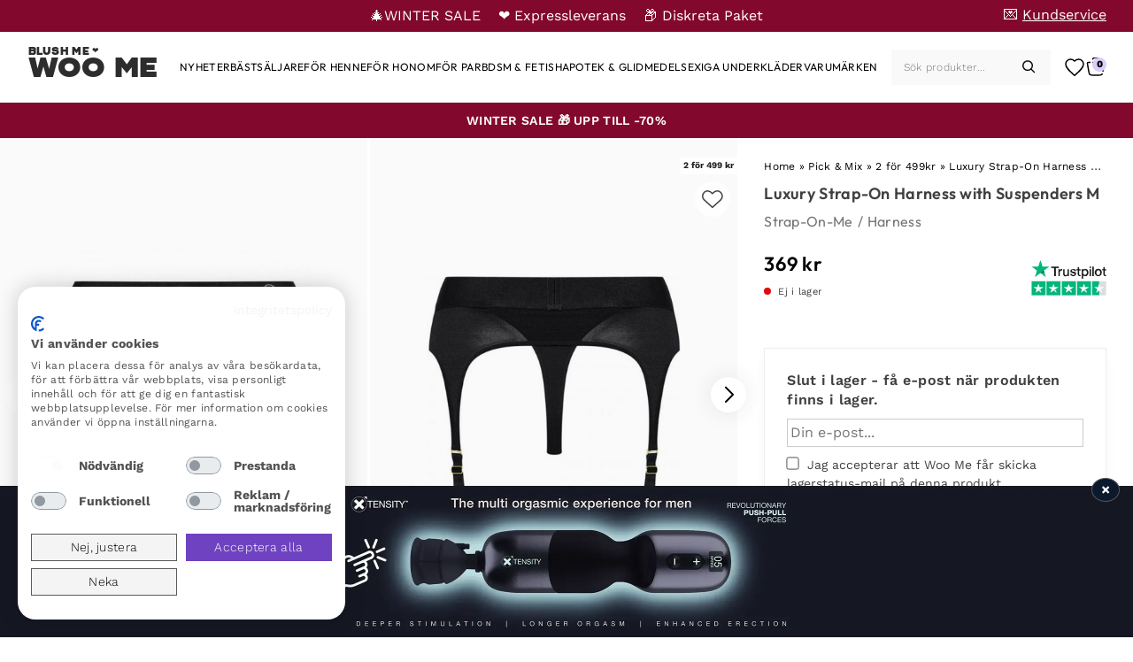

--- FILE ---
content_type: text/html; charset=UTF-8
request_url: https://blushme.se/produkt/luxury-strap-on-harness-with-suspenders-m/
body_size: 34799
content:
<!doctype html>
<html lang="sv-SE" prefix="og: https://ogp.me/ns#">
<head>
	<meta charset="UTF-8">
	<meta name="viewport" content="width=device-width, initial-scale=1">
	<link rel="profile" href="https://gmpg.org/xfn/11">

	<link rel='preload' href='https://blushme.se/wp-content/uploads/sites/10/p-luxury-strap-on-harness-with-suspenders-m.jpg' as='image' />
	<style>img:is([sizes="auto" i], [sizes^="auto," i]) { contain-intrinsic-size: 3000px 1500px }</style>
	<link rel='preload' href='https://blushme.se/wp-content/themes/purefun-woo/assets/fonts/WorkSans/WorkSans-VariableFont_wght.ttf' as='font' type='font/ttf' crossorigin='anonymous'  />
<link rel='preload' href='https://blushme.se/wp-content/themes/purefun-woo/assets/fonts/Chaney/CHANEY-Regular.otf' as='font' type='font/otf' crossorigin='anonymous'  />
<link rel='preload' href='https://blushme.se/wp-content/themes/purefun-woo/assets/fonts/Outfit/Outfit-VariableFont_wght.ttf' as='font' type='font/ttf' crossorigin='anonymous'  />
<link rel='preload' href='https://blushme.se/wp-content/themes/purefun-woo/assets/fonts/Lora/Lora-VariableFont_wght.ttf' as='font' type='font/ttf' crossorigin='anonymous'  />

<!-- Sökmotoroptimering av Rank Math – https://rankmath.com/ -->
<title>Köp Luxury Strap-On Harness with Suspenders M - Harness | Bra pris</title>
<meta name="description" content="Köp Luxury Strap-On Harness with Suspenders M med Expressleverans ✅ Låga priser ✅ Hög kundnöjdhet."/>
<meta name="robots" content="follow, index, max-snippet:-1, max-video-preview:-1, max-image-preview:large"/>
<link rel="canonical" href="https://blushme.se/produkt/luxury-strap-on-harness-with-suspenders-m/" />
<meta property="og:locale" content="sv_SE" />
<meta property="og:type" content="product" />
<meta property="og:title" content="Köp Luxury Strap-On Harness with Suspenders M - Harness | Bra pris" />
<meta property="og:description" content="Köp Luxury Strap-On Harness with Suspenders M med Expressleverans ✅ Låga priser ✅ Hög kundnöjdhet." />
<meta property="og:url" content="https://blushme.se/produkt/luxury-strap-on-harness-with-suspenders-m/" />
<meta property="og:site_name" content="Woo Me" />
<meta property="og:updated_time" content="2025-05-28T08:32:09+00:00" />
<meta property="og:image" content="https://blushme.se/wp-content/uploads/sites/10/p-luxury-strap-on-harness-with-suspenders-m.jpg" />
<meta property="og:image:secure_url" content="https://blushme.se/wp-content/uploads/sites/10/p-luxury-strap-on-harness-with-suspenders-m.jpg" />
<meta property="og:image:width" content="394" />
<meta property="og:image:height" content="600" />
<meta property="og:image:alt" content="Luxury Strap-On Harness with Suspenders M - Harness 1" />
<meta property="og:image:type" content="image/jpeg" />
<meta property="product:price:amount" content="369" />
<meta property="product:price:currency" content="SEK" />
<meta name="twitter:card" content="summary_large_image" />
<meta name="twitter:title" content="Köp Luxury Strap-On Harness with Suspenders M - Harness | Bra pris" />
<meta name="twitter:description" content="Köp Luxury Strap-On Harness with Suspenders M med Expressleverans ✅ Låga priser ✅ Hög kundnöjdhet." />
<meta name="twitter:image" content="https://blushme.se/wp-content/uploads/sites/10/p-luxury-strap-on-harness-with-suspenders-m.jpg" />
<meta name="twitter:label1" content="Pris" />
<meta name="twitter:data1" content="369&nbsp;&#107;&#114;" />
<meta name="twitter:label2" content="Tillgänglighet" />
<meta name="twitter:data2" content="Slut i lager" />
<script type="application/ld+json" class="rank-math-schema">{"@context":"https://schema.org","@graph":[{"@type":"Organization","@id":"https://blushme.se/#organization","name":"Woo Me"},{"@type":"WebSite","@id":"https://blushme.se/#website","url":"https://blushme.se","name":"Woo Me","publisher":{"@id":"https://blushme.se/#organization"},"inLanguage":"sv-SE"},{"@type":"ImageObject","@id":"https://blushme.se/wp-content/uploads/sites/10/p-luxury-strap-on-harness-with-suspenders-m.jpg","url":"https://blushme.se/wp-content/uploads/sites/10/p-luxury-strap-on-harness-with-suspenders-m.jpg","width":"394","height":"600","caption":"Luxury Strap-On Harness with Suspenders M - Harness 1","inLanguage":"sv-SE"},{"@type":"BreadcrumbList","@id":"https://blushme.se/produkt/luxury-strap-on-harness-with-suspenders-m/#breadcrumb","itemListElement":[{"@type":"ListItem","position":"1","item":{"@id":"https://blushme.se","name":"Home"}},{"@type":"ListItem","position":"2","item":{"@id":"https://blushme.se/kategori/pick-mix/","name":"Pick &amp; Mix"}},{"@type":"ListItem","position":"3","item":{"@id":"https://blushme.se/kategori/pick-mix/2-for-499kr/","name":"2 f\u00f6r 499kr"}},{"@type":"ListItem","position":"4","item":{"@id":"https://blushme.se/produkt/luxury-strap-on-harness-with-suspenders-m/","name":"Luxury Strap-On Harness with Suspenders M"}}]},{"@type":"ItemPage","@id":"https://blushme.se/produkt/luxury-strap-on-harness-with-suspenders-m/#webpage","url":"https://blushme.se/produkt/luxury-strap-on-harness-with-suspenders-m/","name":"K\u00f6p Luxury Strap-On Harness with Suspenders M - Harness | Bra pris","datePublished":"2021-03-12T16:59:29+00:00","dateModified":"2025-05-28T08:32:09+00:00","isPartOf":{"@id":"https://blushme.se/#website"},"primaryImageOfPage":{"@id":"https://blushme.se/wp-content/uploads/sites/10/p-luxury-strap-on-harness-with-suspenders-m.jpg"},"inLanguage":"sv-SE","breadcrumb":{"@id":"https://blushme.se/produkt/luxury-strap-on-harness-with-suspenders-m/#breadcrumb"}},{"@type":"Product","name":"K\u00f6p Luxury Strap-On Harness with Suspenders M - Harness | Bra pris","description":"K\u00f6p Luxury Strap-On Harness with Suspenders M med Expressleverans \u2705 L\u00e5ga priser \u2705 H\u00f6g kundn\u00f6jdhet.","sku":"7046","category":"Harness","mainEntityOfPage":{"@id":"https://blushme.se/produkt/luxury-strap-on-harness-with-suspenders-m/#webpage"},"image":[{"@type":"ImageObject","url":"https://blushme.se/wp-content/uploads/sites/10/p-luxury-strap-on-harness-with-suspenders-m.jpg","height":"600","width":"394"},{"@type":"ImageObject","url":"https://blushme.se/wp-content/uploads/sites/10/p-luxury-strap-on-harness-with-suspenders-m-2.jpg","height":"600","width":"394"},{"@type":"ImageObject","url":"https://blushme.se/wp-content/uploads/sites/10/p-luxury-strap-on-harness-with-suspenders-m-3.jpg","height":"600","width":"394"}],"offers":{"@type":"Offer","price":"369.00","priceCurrency":"SEK","priceValidUntil":"2027-12-31","availability":"https://schema.org/OutOfStock","itemCondition":"NewCondition","url":"https://blushme.se/produkt/luxury-strap-on-harness-with-suspenders-m/","seller":{"@type":"Organization","@id":"https://blushme.se/","name":"Woo Me","url":"https://blushme.se","logo":"https://blushme.se/wp-content/uploads/sites/10/cropped-cropped-blush-icon-1.png"},"priceSpecification":{"price":"369","priceCurrency":"SEK","valueAddedTaxIncluded":"true"},"shippingDetails":{"@type":"OfferShippingDetails","shippingRate":{"@type":"MonetaryAmount","value":"29.00","currency":"SEK"},"shippingDestination":{"@type":"DefinedRegion","addressCountry":"SE"},"deliveryTime":{"@type":"ShippingDeliveryTime","handlingTime":{"@type":"QuantitativeValue","minValue":"0","maxValue":"1","unitCode":"DAY"},"transitTime":{"@type":"QuantitativeValue","minValue":"1","maxValue":"2","unitCode":"DAY"}}},"hasMerchantReturnPolicy":{"@type":"MerchantReturnPolicy","returnPolicyCategory":"https://schema.org/MerchantReturnFiniteReturnWindow","merchantReturnDays":"14","returnMethod":"https://schema.org/ReturnByMail","returnFees":"https://schema.org/ReturnShippingFees","returnShippingFeesAmount":{"@type":"MonetaryAmount","value":"69","currency":"SEK"}}},"brand":{"@type":"Brand","name":"Strap-On-Me","url":"https://blushme.se/varumarke/strap-on-me/"},"color":"Svart","additionalProperty":[{"@type":"PropertyValue","name":"F\u00e4rg","value":"Svart"},{"@type":"PropertyValue","name":"Produkttyp","value":"Harness"}],"itemCondition":"https://schema.org/NewCondition","@id":"https://blushme.se/produkt/luxury-strap-on-harness-with-suspenders-m/#richSnippet"}]}</script>
<!-- /Rank Math SEO-tillägg för WordPress -->

<link rel='dns-prefetch' href='//static.klaviyo.com' />
<link rel='dns-prefetch' href='//widget.trustpilot.com' />
<link rel='dns-prefetch' href='//consent.cookiefirst.com' />
<link rel='dns-prefetch' href='//t.adii.se' />
<link rel="alternate" type="application/rss+xml" title="Woo Me &raquo; Webbflöde" href="https://blushme.se/feed/" />
<link rel="alternate" type="application/rss+xml" title="Woo Me &raquo; Kommentarsflöde" href="https://blushme.se/comments/feed/" />
<link rel='stylesheet' id='purefun-woo-boostrap-style-css' href='https://blushme.se/wp-content/themes/purefun-woo/assets/css/bootstrap.min.css?ver=4.0.63' media='all' />
<link rel='stylesheet' id='purefun-woo-style-css' href='https://blushme.se/wp-content/themes/purefun-woo/style.css?ver=4.0.63' media='all' />
<link rel='stylesheet' id='purefun-fancybox-css' href='https://blushme.se/wp-content/themes/purefun-woo/assets/css/fancybox.css?ver=4.0.63' media='all' />
<style id='classic-theme-styles-inline-css'>
/*! This file is auto-generated */
.wp-block-button__link{color:#fff;background-color:#32373c;border-radius:9999px;box-shadow:none;text-decoration:none;padding:calc(.667em + 2px) calc(1.333em + 2px);font-size:1.125em}.wp-block-file__button{background:#32373c;color:#fff;text-decoration:none}
</style>
<link rel='stylesheet' id='cookiefirst-plugin-css' href='https://blushme.se/wp-content/plugins/cookiefirst-plugin/public/css/cookiefirst-plugin-public.css?ver=1.0.0' media='all' />
<link rel='stylesheet' id='photoswipe-css' href='https://blushme.se/wp-content/plugins/woocommerce/assets/css/photoswipe/photoswipe.min.css?ver=10.2.1' media='all' />
<link rel='stylesheet' id='photoswipe-default-skin-css' href='https://blushme.se/wp-content/plugins/woocommerce/assets/css/photoswipe/default-skin/default-skin.min.css?ver=10.2.1' media='all' />
<style id='woocommerce-inline-inline-css'>
.woocommerce form .form-row .required { visibility: visible; }
</style>
<link rel='stylesheet' id='purefun-woo-video-css' href='https://blushme.se/wp-content/plugins/purefun-woo-extender/includes/purefun-video-popup//purefun-video-popup-style.css?ver=1.3.9' media='all' />
<link rel='stylesheet' id='purefun-announcements-css' href='https://blushme.se/wp-content/plugins/purefun-woo-extender/includes/purefun-announcements//purefun-announcements.css?ver=1.3.9' media='all' />
<link rel='stylesheet' id='purefun-recent-products-css' href='https://blushme.se/wp-content/plugins/purefun-woo-extender/includes/purefun-recent-products//purefun-recent-products-style.css?ver=1.3.9' media='all' />
<link rel='stylesheet' id='purefun-swiper-css' href='https://blushme.se/wp-content/plugins/purefun-woo-extender/includes/purefun-recent-products/../../assets/swiper-bundle.min.css?ver=1.3.9' media='all' />
<link rel='stylesheet' id='purefun-product-gallery-css' href='https://blushme.se/wp-content/plugins/purefun-woo-extender/includes/purefun-product-gallery//purefun-product-gallery.css?ver=1.3.9' media='all' />
<link rel='stylesheet' id='purefun-woo-wishlist-style-css' href='https://blushme.se/wp-content/plugins/purefun-woo-extender/includes/purefun-wishlist/purefun-wishlist.css?ver=1.3.9' media='all' />
<link rel='stylesheet' id='brands-styles-css' href='https://blushme.se/wp-content/plugins/woocommerce/assets/css/brands.css?ver=10.2.1' media='all' />
<link rel='stylesheet' id='dgwt-wcas-style-css' href='https://blushme.se/wp-content/plugins/ajax-search-for-woocommerce-premium/assets/css/style.min.css?ver=1.28.0' media='all' />
<link rel='stylesheet' id='purefun-woo-woocommerce-style-css' href='https://blushme.se/wp-content/themes/purefun-woo/woocommerce.css?ver=4.0.63' media='all' />
<style id='purefun-woo-woocommerce-style-inline-css'>
@font-face {
			font-family: "star";
			src: url("https://blushme.se/wp-content/plugins/woocommerce/assets/fonts/star.woff") format("woff"),
				url("https://blushme.se/wp-content/plugins/woocommerce/assets/fonts/star.ttf") format("truetype"),
				url("https://blushme.se/wp-content/plugins/woocommerce/assets/fonts/star.svg") format("svg");
			font-weight: normal;
			font-style: normal;
		}
</style>
<link rel='stylesheet' id='woo_discount_pro_style-css' href='https://blushme.se/wp-content/plugins/woo-discount-rules-pro/Assets/Css/awdr_style.css?ver=2.3.7' media='all' />
<link rel='stylesheet' id='dashicons-css' href='https://blushme.se/wp-includes/css/dashicons.min.css?ver=a9c7e08af147837da2e22bfe9d07c455' media='all' />
<script src="https://blushme.se/wp-includes/js/jquery/jquery.min.js?ver=3.7.1" id="jquery-core-js"></script>
<script defer="defer" src="https://blushme.se/wp-includes/js/jquery/jquery-migrate.min.js?ver=3.4.1" id="jquery-migrate-js"></script>
<script src="https://blushme.se/wp-includes/js/dist/hooks.min.js?ver=4d63a3d491d11ffd8ac6" id="wp-hooks-js"></script>
<script defer="defer" src="https://blushme.se/wp-content/plugins/cookiefirst-plugin/public/js/cookiefirst-plugin-public.js?ver=1.0.0" id="cookiefirst-plugin-js"></script>
<script src="https://consent.cookiefirst.com/sites/blushme.se-40aa74a4-1327-4ac7-904a-ee079c6128fe/consent.js?ver=a9c7e08af147837da2e22bfe9d07c455" id="cookiefirst-script-js"></script>
<script defer="defer" src="https://t.adii.se/init.js?ver=a9c7e08af147837da2e22bfe9d07c455" id="adrecord-tracking-script-js"></script>
<script defer="defer" src="https://blushme.se/wp-content/plugins/woocommerce/assets/js/photoswipe/photoswipe.min.js?ver=4.1.1-wc.10.2.1" id="photoswipe-js" defer data-wp-strategy="defer"></script>
<script defer="defer" src="https://blushme.se/wp-content/plugins/woocommerce/assets/js/photoswipe/photoswipe-ui-default.min.js?ver=4.1.1-wc.10.2.1" id="photoswipe-ui-default-js" defer data-wp-strategy="defer"></script>
<script id="wc-single-product-js-extra">
var wc_single_product_params = {"i18n_required_rating_text":"V\u00e4lj ett betyg","i18n_rating_options":["1 av 5 stj\u00e4rnor","2 av 5 stj\u00e4rnor","3 av 5 stj\u00e4rnor","4 av 5 stj\u00e4rnor","5 av 5 stj\u00e4rnor"],"i18n_product_gallery_trigger_text":"Visa bildgalleri i fullsk\u00e4rm","review_rating_required":"yes","flexslider":{"rtl":false,"animation":"slide","smoothHeight":true,"directionNav":false,"controlNav":"thumbnails","slideshow":false,"animationSpeed":500,"animationLoop":false,"allowOneSlide":false},"zoom_enabled":"","zoom_options":[],"photoswipe_enabled":"","photoswipe_options":{"shareEl":false,"closeOnScroll":false,"history":false,"hideAnimationDuration":0,"showAnimationDuration":0},"flexslider_enabled":""};
</script>
<script defer="defer" src="https://blushme.se/wp-content/plugins/woocommerce/assets/js/frontend/single-product.min.js?ver=10.2.1" id="wc-single-product-js" defer data-wp-strategy="defer"></script>
<script defer="defer" src="https://blushme.se/wp-content/plugins/woocommerce/assets/js/jquery-blockui/jquery.blockUI.min.js?ver=2.7.0-wc.10.2.1" id="jquery-blockui-js" defer data-wp-strategy="defer"></script>
<script defer="defer" src="https://blushme.se/wp-content/plugins/woocommerce/assets/js/js-cookie/js.cookie.min.js?ver=2.1.4-wc.10.2.1" id="js-cookie-js" defer data-wp-strategy="defer"></script>
<script id="woocommerce-js-extra">
var woocommerce_params = {"ajax_url":"\/wp-admin\/admin-ajax.php","wc_ajax_url":"\/?wc-ajax=%%endpoint%%","i18n_password_show":"Visa l\u00f6senord","i18n_password_hide":"D\u00f6lj l\u00f6senord"};
</script>
<script defer="defer" src="https://blushme.se/wp-content/plugins/woocommerce/assets/js/frontend/woocommerce.min.js?ver=10.2.1" id="woocommerce-js" defer data-wp-strategy="defer"></script>
<script id="wpm-js-extra">
var wpm = {"ajax_url":"https:\/\/blushme.se\/wp-admin\/admin-ajax.php","root":"https:\/\/blushme.se\/wp-json\/","nonce_wp_rest":"37f039c551","nonce_ajax":"4fbea2b48a"};
</script>
<script defer="defer" src="https://blushme.se/wp-content/plugins/woocommerce-google-adwords-conversion-tracking-tag/js/public/wpm-public.p1.min.js?ver=1.49.1" id="wpm-js"></script>
<script defer="defer" src="https://blushme.se/wp-content/plugins/woo-discount-rules-pro/Assets/Js/awdr_pro.js?ver=2.3.7" id="woo_discount_pro_script-js"></script>
<script id="wc-settings-dep-in-header-js-after">
console.warn( "Scripts that have a dependency on [wc-settings, wc-blocks-checkout] must be loaded in the footer, klaviyo-klaviyo-checkout-block-editor-script was registered to load in the header, but has been switched to load in the footer instead. See https://github.com/woocommerce/woocommerce-gutenberg-products-block/pull/5059" );
console.warn( "Scripts that have a dependency on [wc-settings, wc-blocks-checkout] must be loaded in the footer, klaviyo-klaviyo-checkout-block-view-script was registered to load in the header, but has been switched to load in the footer instead. See https://github.com/woocommerce/woocommerce-gutenberg-products-block/pull/5059" );
</script>
<link rel="https://api.w.org/" href="https://blushme.se/wp-json/" /><link rel="alternate" title="JSON" type="application/json" href="https://blushme.se/wp-json/wp/v2/product/17952" />	<script type="text/javascript">
		var commercekit_ajs = {"ajax_url":"https:\/\/blushme.se\/wp-admin\/admin-ajax.php"}	</script>
	<!-- TrustBox script -->
<script type="text/javascript" src="//widget.trustpilot.com/bootstrap/v5/tp.widget.bootstrap.min.js" async></script>
<!-- End TrustBox script -->
<link rel="preconnect" href="https://fonts.googleapis.com">
<link rel="preconnect" href="https://fonts.gstatic.com" crossorigin>
<style media="null">/* vietnamese */
@font-face {
  font-family: 'Josefin Sans';
  font-style: italic;
  font-weight: 100 700;
  font-display: swap;
  src: url(/acd-cgi/3pp/fonts.gstatic.com/s/josefinsans/v34/Qw3EZQNVED7rKGKxtqIqX5EUCEx1XHgOiJM6xPE.woff2) format('woff2');
  unicode-range: U+0102-0103, U+0110-0111, U+0128-0129, U+0168-0169, U+01A0-01A1, U+01AF-01B0, U+0300-0301, U+0303-0304, U+0308-0309, U+0323, U+0329, U+1EA0-1EF9, U+20AB;
}
/* latin-ext */
@font-face {
  font-family: 'Josefin Sans';
  font-style: italic;
  font-weight: 100 700;
  font-display: swap;
  src: url(/acd-cgi/3pp/fonts.gstatic.com/s/josefinsans/v34/Qw3EZQNVED7rKGKxtqIqX5EUCEx0XHgOiJM6xPE.woff2) format('woff2');
  unicode-range: U+0100-02BA, U+02BD-02C5, U+02C7-02CC, U+02CE-02D7, U+02DD-02FF, U+0304, U+0308, U+0329, U+1D00-1DBF, U+1E00-1E9F, U+1EF2-1EFF, U+2020, U+20A0-20AB, U+20AD-20C0, U+2113, U+2C60-2C7F, U+A720-A7FF;
}
/* latin */
@font-face {
  font-family: 'Josefin Sans';
  font-style: italic;
  font-weight: 100 700;
  font-display: swap;
  src: url(/acd-cgi/3pp/fonts.gstatic.com/s/josefinsans/v34/Qw3EZQNVED7rKGKxtqIqX5EUCEx6XHgOiJM6.woff2) format('woff2');
  unicode-range: U+0000-00FF, U+0131, U+0152-0153, U+02BB-02BC, U+02C6, U+02DA, U+02DC, U+0304, U+0308, U+0329, U+2000-206F, U+20AC, U+2122, U+2191, U+2193, U+2212, U+2215, U+FEFF, U+FFFD;
}
/* vietnamese */
@font-face {
  font-family: 'Josefin Sans';
  font-style: normal;
  font-weight: 100 700;
  font-display: swap;
  src: url(/acd-cgi/3pp/fonts.gstatic.com/s/josefinsans/v34/Qw3aZQNVED7rKGKxtqIqX5EUAnx4Vn8siqM7.woff2) format('woff2');
  unicode-range: U+0102-0103, U+0110-0111, U+0128-0129, U+0168-0169, U+01A0-01A1, U+01AF-01B0, U+0300-0301, U+0303-0304, U+0308-0309, U+0323, U+0329, U+1EA0-1EF9, U+20AB;
}
/* latin-ext */
@font-face {
  font-family: 'Josefin Sans';
  font-style: normal;
  font-weight: 100 700;
  font-display: swap;
  src: url(/acd-cgi/3pp/fonts.gstatic.com/s/josefinsans/v34/Qw3aZQNVED7rKGKxtqIqX5EUA3x4Vn8siqM7.woff2) format('woff2');
  unicode-range: U+0100-02BA, U+02BD-02C5, U+02C7-02CC, U+02CE-02D7, U+02DD-02FF, U+0304, U+0308, U+0329, U+1D00-1DBF, U+1E00-1E9F, U+1EF2-1EFF, U+2020, U+20A0-20AB, U+20AD-20C0, U+2113, U+2C60-2C7F, U+A720-A7FF;
}
/* latin */
@font-face {
  font-family: 'Josefin Sans';
  font-style: normal;
  font-weight: 100 700;
  font-display: swap;
  src: url(/acd-cgi/3pp/fonts.gstatic.com/s/josefinsans/v34/Qw3aZQNVED7rKGKxtqIqX5EUDXx4Vn8sig.woff2) format('woff2');
  unicode-range: U+0000-00FF, U+0131, U+0152-0153, U+02BB-02BC, U+02C6, U+02DA, U+02DC, U+0304, U+0308, U+0329, U+2000-206F, U+20AC, U+2122, U+2191, U+2193, U+2212, U+2215, U+FEFF, U+FFFD;
}
/* cyrillic-ext */
@font-face {
  font-family: 'Montserrat';
  font-style: italic;
  font-weight: 100 900;
  font-display: swap;
  src: url(/acd-cgi/3pp/fonts.gstatic.com/s/montserrat/v31/JTUQjIg1_i6t8kCHKm459WxRxC7m0dR9pBOi.woff2) format('woff2');
  unicode-range: U+0460-052F, U+1C80-1C8A, U+20B4, U+2DE0-2DFF, U+A640-A69F, U+FE2E-FE2F;
}
/* cyrillic */
@font-face {
  font-family: 'Montserrat';
  font-style: italic;
  font-weight: 100 900;
  font-display: swap;
  src: url(/acd-cgi/3pp/fonts.gstatic.com/s/montserrat/v31/JTUQjIg1_i6t8kCHKm459WxRzS7m0dR9pBOi.woff2) format('woff2');
  unicode-range: U+0301, U+0400-045F, U+0490-0491, U+04B0-04B1, U+2116;
}
/* vietnamese */
@font-face {
  font-family: 'Montserrat';
  font-style: italic;
  font-weight: 100 900;
  font-display: swap;
  src: url(/acd-cgi/3pp/fonts.gstatic.com/s/montserrat/v31/JTUQjIg1_i6t8kCHKm459WxRxi7m0dR9pBOi.woff2) format('woff2');
  unicode-range: U+0102-0103, U+0110-0111, U+0128-0129, U+0168-0169, U+01A0-01A1, U+01AF-01B0, U+0300-0301, U+0303-0304, U+0308-0309, U+0323, U+0329, U+1EA0-1EF9, U+20AB;
}
/* latin-ext */
@font-face {
  font-family: 'Montserrat';
  font-style: italic;
  font-weight: 100 900;
  font-display: swap;
  src: url(/acd-cgi/3pp/fonts.gstatic.com/s/montserrat/v31/JTUQjIg1_i6t8kCHKm459WxRxy7m0dR9pBOi.woff2) format('woff2');
  unicode-range: U+0100-02BA, U+02BD-02C5, U+02C7-02CC, U+02CE-02D7, U+02DD-02FF, U+0304, U+0308, U+0329, U+1D00-1DBF, U+1E00-1E9F, U+1EF2-1EFF, U+2020, U+20A0-20AB, U+20AD-20C0, U+2113, U+2C60-2C7F, U+A720-A7FF;
}
/* latin */
@font-face {
  font-family: 'Montserrat';
  font-style: italic;
  font-weight: 100 900;
  font-display: swap;
  src: url(/acd-cgi/3pp/fonts.gstatic.com/s/montserrat/v31/JTUQjIg1_i6t8kCHKm459WxRyS7m0dR9pA.woff2) format('woff2');
  unicode-range: U+0000-00FF, U+0131, U+0152-0153, U+02BB-02BC, U+02C6, U+02DA, U+02DC, U+0304, U+0308, U+0329, U+2000-206F, U+20AC, U+2122, U+2191, U+2193, U+2212, U+2215, U+FEFF, U+FFFD;
}
/* cyrillic-ext */
@font-face {
  font-family: 'Montserrat';
  font-style: normal;
  font-weight: 100 900;
  font-display: swap;
  src: url(/acd-cgi/3pp/fonts.gstatic.com/s/montserrat/v31/JTUSjIg1_i6t8kCHKm459WRhyyTh89ZNpQ.woff2) format('woff2');
  unicode-range: U+0460-052F, U+1C80-1C8A, U+20B4, U+2DE0-2DFF, U+A640-A69F, U+FE2E-FE2F;
}
/* cyrillic */
@font-face {
  font-family: 'Montserrat';
  font-style: normal;
  font-weight: 100 900;
  font-display: swap;
  src: url(/acd-cgi/3pp/fonts.gstatic.com/s/montserrat/v31/JTUSjIg1_i6t8kCHKm459W1hyyTh89ZNpQ.woff2) format('woff2');
  unicode-range: U+0301, U+0400-045F, U+0490-0491, U+04B0-04B1, U+2116;
}
/* vietnamese */
@font-face {
  font-family: 'Montserrat';
  font-style: normal;
  font-weight: 100 900;
  font-display: swap;
  src: url(/acd-cgi/3pp/fonts.gstatic.com/s/montserrat/v31/JTUSjIg1_i6t8kCHKm459WZhyyTh89ZNpQ.woff2) format('woff2');
  unicode-range: U+0102-0103, U+0110-0111, U+0128-0129, U+0168-0169, U+01A0-01A1, U+01AF-01B0, U+0300-0301, U+0303-0304, U+0308-0309, U+0323, U+0329, U+1EA0-1EF9, U+20AB;
}
/* latin-ext */
@font-face {
  font-family: 'Montserrat';
  font-style: normal;
  font-weight: 100 900;
  font-display: swap;
  src: url(/acd-cgi/3pp/fonts.gstatic.com/s/montserrat/v31/JTUSjIg1_i6t8kCHKm459WdhyyTh89ZNpQ.woff2) format('woff2');
  unicode-range: U+0100-02BA, U+02BD-02C5, U+02C7-02CC, U+02CE-02D7, U+02DD-02FF, U+0304, U+0308, U+0329, U+1D00-1DBF, U+1E00-1E9F, U+1EF2-1EFF, U+2020, U+20A0-20AB, U+20AD-20C0, U+2113, U+2C60-2C7F, U+A720-A7FF;
}
/* latin */
@font-face {
  font-family: 'Montserrat';
  font-style: normal;
  font-weight: 100 900;
  font-display: swap;
  src: url(/acd-cgi/3pp/fonts.gstatic.com/s/montserrat/v31/JTUSjIg1_i6t8kCHKm459WlhyyTh89Y.woff2) format('woff2');
  unicode-range: U+0000-00FF, U+0131, U+0152-0153, U+02BB-02BC, U+02C6, U+02DA, U+02DC, U+0304, U+0308, U+0329, U+2000-206F, U+20AC, U+2122, U+2191, U+2193, U+2212, U+2215, U+FEFF, U+FFFD;
}
/* cyrillic-ext */
@font-face {
  font-family: 'Raleway';
  font-style: italic;
  font-weight: 100 900;
  font-display: swap;
  src: url(/acd-cgi/3pp/fonts.gstatic.com/s/raleway/v37/1Ptsg8zYS_SKggPNyCg4QIFqL_KWxWMT.woff2) format('woff2');
  unicode-range: U+0460-052F, U+1C80-1C8A, U+20B4, U+2DE0-2DFF, U+A640-A69F, U+FE2E-FE2F;
}
/* cyrillic */
@font-face {
  font-family: 'Raleway';
  font-style: italic;
  font-weight: 100 900;
  font-display: swap;
  src: url(/acd-cgi/3pp/fonts.gstatic.com/s/raleway/v37/1Ptsg8zYS_SKggPNyCg4SYFqL_KWxWMT.woff2) format('woff2');
  unicode-range: U+0301, U+0400-045F, U+0490-0491, U+04B0-04B1, U+2116;
}
/* vietnamese */
@font-face {
  font-family: 'Raleway';
  font-style: italic;
  font-weight: 100 900;
  font-display: swap;
  src: url(/acd-cgi/3pp/fonts.gstatic.com/s/raleway/v37/1Ptsg8zYS_SKggPNyCg4QoFqL_KWxWMT.woff2) format('woff2');
  unicode-range: U+0102-0103, U+0110-0111, U+0128-0129, U+0168-0169, U+01A0-01A1, U+01AF-01B0, U+0300-0301, U+0303-0304, U+0308-0309, U+0323, U+0329, U+1EA0-1EF9, U+20AB;
}
/* latin-ext */
@font-face {
  font-family: 'Raleway';
  font-style: italic;
  font-weight: 100 900;
  font-display: swap;
  src: url(/acd-cgi/3pp/fonts.gstatic.com/s/raleway/v37/1Ptsg8zYS_SKggPNyCg4Q4FqL_KWxWMT.woff2) format('woff2');
  unicode-range: U+0100-02BA, U+02BD-02C5, U+02C7-02CC, U+02CE-02D7, U+02DD-02FF, U+0304, U+0308, U+0329, U+1D00-1DBF, U+1E00-1E9F, U+1EF2-1EFF, U+2020, U+20A0-20AB, U+20AD-20C0, U+2113, U+2C60-2C7F, U+A720-A7FF;
}
/* latin */
@font-face {
  font-family: 'Raleway';
  font-style: italic;
  font-weight: 100 900;
  font-display: swap;
  src: url(/acd-cgi/3pp/fonts.gstatic.com/s/raleway/v37/1Ptsg8zYS_SKggPNyCg4TYFqL_KWxQ.woff2) format('woff2');
  unicode-range: U+0000-00FF, U+0131, U+0152-0153, U+02BB-02BC, U+02C6, U+02DA, U+02DC, U+0304, U+0308, U+0329, U+2000-206F, U+20AC, U+2122, U+2191, U+2193, U+2212, U+2215, U+FEFF, U+FFFD;
}
/* cyrillic-ext */
@font-face {
  font-family: 'Raleway';
  font-style: normal;
  font-weight: 100 900;
  font-display: swap;
  src: url(/acd-cgi/3pp/fonts.gstatic.com/s/raleway/v37/1Ptug8zYS_SKggPNyCAIT4ttDfCmxA.woff2) format('woff2');
  unicode-range: U+0460-052F, U+1C80-1C8A, U+20B4, U+2DE0-2DFF, U+A640-A69F, U+FE2E-FE2F;
}
/* cyrillic */
@font-face {
  font-family: 'Raleway';
  font-style: normal;
  font-weight: 100 900;
  font-display: swap;
  src: url(/acd-cgi/3pp/fonts.gstatic.com/s/raleway/v37/1Ptug8zYS_SKggPNyCkIT4ttDfCmxA.woff2) format('woff2');
  unicode-range: U+0301, U+0400-045F, U+0490-0491, U+04B0-04B1, U+2116;
}
/* vietnamese */
@font-face {
  font-family: 'Raleway';
  font-style: normal;
  font-weight: 100 900;
  font-display: swap;
  src: url(/acd-cgi/3pp/fonts.gstatic.com/s/raleway/v37/1Ptug8zYS_SKggPNyCIIT4ttDfCmxA.woff2) format('woff2');
  unicode-range: U+0102-0103, U+0110-0111, U+0128-0129, U+0168-0169, U+01A0-01A1, U+01AF-01B0, U+0300-0301, U+0303-0304, U+0308-0309, U+0323, U+0329, U+1EA0-1EF9, U+20AB;
}
/* latin-ext */
@font-face {
  font-family: 'Raleway';
  font-style: normal;
  font-weight: 100 900;
  font-display: swap;
  src: url(/acd-cgi/3pp/fonts.gstatic.com/s/raleway/v37/1Ptug8zYS_SKggPNyCMIT4ttDfCmxA.woff2) format('woff2');
  unicode-range: U+0100-02BA, U+02BD-02C5, U+02C7-02CC, U+02CE-02D7, U+02DD-02FF, U+0304, U+0308, U+0329, U+1D00-1DBF, U+1E00-1E9F, U+1EF2-1EFF, U+2020, U+20A0-20AB, U+20AD-20C0, U+2113, U+2C60-2C7F, U+A720-A7FF;
}
/* latin */
@font-face {
  font-family: 'Raleway';
  font-style: normal;
  font-weight: 100 900;
  font-display: swap;
  src: url(/acd-cgi/3pp/fonts.gstatic.com/s/raleway/v37/1Ptug8zYS_SKggPNyC0IT4ttDfA.woff2) format('woff2');
  unicode-range: U+0000-00FF, U+0131, U+0152-0153, U+02BB-02BC, U+02C6, U+02DA, U+02DC, U+0304, U+0308, U+0329, U+2000-206F, U+20AC, U+2122, U+2191, U+2193, U+2212, U+2215, U+FEFF, U+FFFD;
}
</style>
    <style id="dynamic-css-variables">
      :root {--admin-bar-height: 0px;--banner-height: 36px;--header-height: 60px;--footer-height: 800px;--distance-from-top: calc(var(--header-height) + var(--banner-height));}@media (min-width: 901px) {  :root {    --admin-bar-height: 0px;    --header-height: 80px;--footer-height: 555px;  }}    </style>
            <style>
            #purefun-rolling-banner-container .banner-content .scrolling-text > span.mobile-link {
                display: flex;
            }
            #purefun-rolling-banner-container .banner-content .scrolling-text > span.desktop-link {
                display: none;
            }

            @media (min-width: 901px){

                #purefun-rolling-banner-container .banner-content .scrolling-text > span.mobile-link {
                    display: none;
                }
                #purefun-rolling-banner-container .banner-content .scrolling-text > span.desktop-link {
                    display: flex;
                }
            }
        </style>
        		<style>
			.dgwt-wcas-ico-magnifier,.dgwt-wcas-ico-magnifier-handler{max-width:20px}.dgwt-wcas-search-wrapp{max-width:600px}		</style>
			<noscript><style>.woocommerce-product-gallery{ opacity: 1 !important; }</style></noscript>
	
<!-- START Pixel Manager for WooCommerce -->

		<script>

			window.wpmDataLayer = window.wpmDataLayer || {};
			window.wpmDataLayer = Object.assign(window.wpmDataLayer, {"cart":{},"cart_item_keys":{},"version":{"number":"1.49.1","pro":false,"eligible_for_updates":false,"distro":"fms","beta":false,"show":true},"pixels":{"google":{"linker":{"settings":null},"user_id":false,"ads":{"conversion_ids":{"AW-814835189":"PRxbCIvzgn8Q9cvFhAM"},"dynamic_remarketing":{"status":true,"id_type":"sku","send_events_with_parent_ids":true},"google_business_vertical":"retail","phone_conversion_number":"","phone_conversion_label":""},"analytics":{"ga4":{"measurement_id":"G-67CSQXBZC5","parameters":{},"mp_active":false,"debug_mode":false,"page_load_time_tracking":false},"id_type":"post_id"},"tag_id":"AW-814835189","tag_gateway":{"measurement_path":""},"tcf_support":false,"consent_mode":{"is_active":true,"wait_for_update":500,"ads_data_redaction":false,"url_passthrough":true}}},"shop":{"list_name":"Product | Luxury Strap-On Harness with Suspenders M","list_id":"product_luxury-strap-on-harness-with-suspenders-m","page_type":"product","product_type":"simple","currency":"SEK","selectors":{"addToCart":[],"beginCheckout":[]},"order_duplication_prevention":true,"view_item_list_trigger":{"test_mode":false,"background_color":"green","opacity":0.5,"repeat":true,"timeout":1000,"threshold":0.8},"variations_output":false,"session_active":false},"page":{"id":17952,"title":"Luxury Strap-On Harness with Suspenders M","type":"product","categories":[],"parent":{"id":0,"title":"Luxury Strap-On Harness with Suspenders M","type":"product","categories":[]}},"general":{"user_logged_in":false,"scroll_tracking_thresholds":[],"page_id":17952,"exclude_domains":[],"server_2_server":{"active":false,"ip_exclude_list":[],"pageview_event_s2s":{"is_active":false,"pixels":[]}},"consent_management":{"explicit_consent":false},"lazy_load_pmw":false}});

		</script>

		
<!-- END Pixel Manager for WooCommerce -->
			<meta name="pm-dataLayer-meta" content="17952" class="wpmProductId"
				  data-id="17952">
					<script>
			(window.wpmDataLayer = window.wpmDataLayer || {}).products             = window.wpmDataLayer.products || {};
			window.wpmDataLayer.products[17952] = {"id":"17952","sku":"7046","price":369,"brand":"","quantity":1,"dyn_r_ids":{"post_id":"17952","sku":"7046","gpf":"woocommerce_gpf_17952","gla":"gla_17952"},"is_variable":false,"type":"simple","name":"Luxury Strap-On Harness with Suspenders M","category":["2 för 499kr","För Par","Strap-ons och selar"],"is_variation":false};
					</script>
		<style type="text/css" id="filter-everything-inline-css">.wpc-orderby-select{width:100%}.wpc-filters-open-button-container{display:none}.wpc-debug-message{padding:16px;font-size:14px;border:1px dashed #ccc;margin-bottom:20px}.wpc-debug-title{visibility:hidden}.wpc-button-inner,.wpc-chip-content{display:flex;align-items:center}.wpc-icon-html-wrapper{position:relative;margin-right:10px;top:2px}.wpc-icon-html-wrapper span{display:block;height:1px;width:18px;border-radius:3px;background:#2c2d33;margin-bottom:4px;position:relative}span.wpc-icon-line-1:after,span.wpc-icon-line-2:after,span.wpc-icon-line-3:after{content:"";display:block;width:3px;height:3px;border:1px solid #2c2d33;background-color:#fff;position:absolute;top:-2px;box-sizing:content-box}span.wpc-icon-line-3:after{border-radius:50%;left:2px}span.wpc-icon-line-1:after{border-radius:50%;left:5px}span.wpc-icon-line-2:after{border-radius:50%;left:12px}body .wpc-filters-open-button-container a.wpc-filters-open-widget,body .wpc-filters-open-button-container a.wpc-open-close-filters-button{display:inline-block;text-align:left;border:1px solid #2c2d33;border-radius:2px;line-height:1.5;padding:7px 12px;background-color:transparent;color:#2c2d33;box-sizing:border-box;text-decoration:none!important;font-weight:400;transition:none;position:relative}@media screen and (max-width:768px){.wpc_show_bottom_widget .wpc-filters-open-button-container,.wpc_show_open_close_button .wpc-filters-open-button-container{display:block}.wpc_show_bottom_widget .wpc-filters-open-button-container{margin-top:1em;margin-bottom:1em}}</style>
<link rel="icon" href="https://blushme.se/wp-content/uploads/sites/10/cropped-cropped-blush-icon-1-32x32.png" sizes="32x32" />
<link rel="icon" href="https://blushme.se/wp-content/uploads/sites/10/cropped-cropped-blush-icon-1-192x192.png" sizes="192x192" />
<link rel="apple-touch-icon" href="https://blushme.se/wp-content/uploads/sites/10/cropped-cropped-blush-icon-1-180x180.png" />
<meta name="msapplication-TileImage" content="https://blushme.se/wp-content/uploads/sites/10/cropped-cropped-blush-icon-1-270x270.png" />
		<style id="wp-custom-css">
			body.home #primary {
max-width: unset !important;
}
#purefun-rolling-banner-container {
background-color: #82092D !important;
}
.purefun-subcategory .purefun-submenu__wrapper_sub .category-img-wrapper img {
width: 5.5rem !important;
height: 5.5rem !important;
}
#purefun_announcement > div > div > a > h3 {
text-align: center;
padding-bottom: 1px;
}
#purefun_announcement .banner-content {
padding: 0 !important;
}
#purefun-announcement-container {
height: 40px !important;
}

@media (max-width: 1180px){
#purefun_announcement > div > div > a > h3 {
padding-bottom: 3px;
}
#purefun-announcement-container {
height: 40px !important;
}
}
body[class*=" term-bastsaljare"] .woocommerce-result-count {
visibility: hidden !important;
}
body .site-title {
padding-top: 13px;
}
body .site-title a {
position: relative;
}
body .site-title a::before {
content: '❤️';
position: absolute;
top: -10.5px;
left: 72px;
font-size: 9px;
}
body .site-title a::after {
content: 'BLUSH ME';
position: absolute;
top: -10px;
left: 0;
font-size: 12px;
}
@media (max-width: 1180px) {
body.single main>.product .summary.entry-summary .product_title {
    text-align: left;
    margin-bottom: 0;
    margin-top: 5px;
    font-family: "Outfit", -apple-system, BlinkMacSystemFont, "Segoe UI", Roboto, Helvetica, Arial, sans-serif, "Apple Color Emoji", "Segoe UI Emoji", "Segoe UI Symbol", sans-serif;
    font-weight: 600 !important;
    font-size: 18px !important;
    letter-spacing: .3px !important;
    line-height: 25px !important;
    text-transform: initial !important;
    font-style: normal;
}
}
@media (min-width: 1180px){
body .site-title {
padding-top: 0;
}
}

#masthead .site-header__wrapper {
grid-template-columns: 150px 3fr 1fr auto;
}
@media (max-width: 768px){
.purefun-subcategory .justify-evenly-until-scroll.scrollable {
overflow-x: scroll !important;
}
}

body.dgwt-wcas-open #masthead .site-branding {
max-width: 180px !important;
}

div.widget_nav_menu:nth-child(4) > div:nth-child(1) > div:nth-child(1) > a:nth-child(1), .wp-container-core-group-is-layout-1 > div:nth-child(1) > div:nth-child(1) > div:nth-child(1) > a:nth-child(1) {
position: relative !important;
}
div.widget_nav_menu:nth-child(4) > div:nth-child(1) > div:nth-child(1) > a:nth-child(1):before, .wp-container-core-group-is-layout-1 > div:nth-child(1) > div:nth-child(1) > div:nth-child(1) > a:nth-child(1):before {
content: 'BLUSH ME,';
  position: absolute;
  left: 0;
  top: -12px;
  font-size: 15px;
}
.accordion.only-mobile {
width: 100%;
}
.ajax-load-more-wrap {
opacity: 1 !important;
}

#purefun-rolling-banner-container .top_bar_menu li a {
text-decoration: none !important;
}

.top_bar_menu li a span:not(.emoji) {
text-decoration: underline !important;
}


[data-cookiefirst-action="open-preferences"] {
display: none;
}

#kco-order-review {
margin-bottom: 0 !important;
}

.alm-load-more-btn.more.done {
display: none;
}
body.woocommerce-checkout .woocommerce-additional-fields {
padding: 0 34px;
}
#order_comments_field {
display: none;
}
#billing_phone_field {
display: flex;
flex-direction: column;
}

#billing_phone_field input {
width: 100%;
}

#purefun-rolling-banner-container {
background-color: #6f42c1;
height: 36px !important;
}

#purefun-rolling-banner-container .banner-content .scrolling-text {
display: flex;
flex-direction: row;
color: #FFF;
}

#purefun-rolling-banner-container .banner-content .scrolling-text>span {
color: #FFF;
}

@media (max-width: 768px) {
#purefun-rolling-banner-container .banner-content .scrolling-text {
font-size: 9px;
}
body.single-post #primary #main .blog-header .blog-summary .blog-title-wrapper a.category-crumb {
color: #000 !important;
}
body.single-post #primary #main .blog-header .blog-summary .blog-title-wrapper h1, body.single-post #primary #main .blog-header .blog-summary .blog-title-wrapper p {
color: #000 !important;
}
#footer-shipping-banner {
width: auto !important;
;
height: auto !important;
}
}
.page-template-template-fullwidth-no-heading:not(.home) article h1,
.page-template-template-fullwidth-no-heading:not(.home) article h2,
.page-template-template-fullwidth-no-heading:not(.home) article h3,
.page-template-template-fullwidth-no-heading:not(.home) article h4,
.page-template-template-fullwidth-no-heading:not(.home) article h5,
.page-template-template-fullwidth-no-heading:not(.home) article h6 {
font-family: Outfit !important;
}
ul.products li.product .purefun-labels-image-wrapper .purefun-labels-top-wrapper span.badge {
opacity: 1 !important;
}		</style>
		</head>
<body class="wp-singular product-template-default single single-product postid-17952 wp-theme-purefun-woo theme-purefun-woo woocommerce woocommerce-page woocommerce-no-js purefun-rollingbanner purefun-announcement no-sidebar woocommerce-active">
<div id="page" class="site">
	<a class="skip-link screen-reader-text" href="#primary">Skip to content</a>
	        <div id="purefun-rolling-banner-container" style="display: flex; justify-content: center; align-items: center; height: 32px;">
                    <div id="purefun-rolling-banner" style="width: 100%;">
            <div class="banner-content" style="display: flex; align-items: center; justify-content: center; width: 100%">
                <div class="scrolling-text">
                    <span class="mobile-link" style="margin-right: 15px;">🎄WINTER SALE</span> <span class="mobile-link" style="margin-right: 15px;"> ❤️ Expressleverans</span> <span class="mobile-link"> 📦 Diskreta Paket</span><span class="desktop-link" style="margin-right: 20px;">🎄WINTER SALE</span> <span class="desktop-link" style="margin-right: 20px;">❤️ Expressleverans</span><span class="desktop-link"> 📦 Diskreta Paket </span>                </div>
            </div>
            <ul id="menu-topbar-menu" class="top_bar_menu"><li id="menu-item-4225540" class="menu-item menu-item-type-post_type menu-item-object-page menu-item-4225540"><a aria-label="💌 Kundservice" aria-label="💌 Kundservice" href="https://blushme.se/kundservice/"><span class="emoji" role="img" aria-label="Letter">💌 </span><span>Kundservice</span></a></li>
</ul>        </div>

            </div>
        	<header id="masthead" class="site-header">
		<div class="site-header__wrapper">
			<div class="site-branding">
									<p class="site-title"><a href="https://blushme.se/" rel="home">Woo Me</a></p>
								</div><!-- .site-branding -->
			<nav id="site-navigation" class="main-navigation">
							<div class="menu-search-wrapper d-flex">
				<button class="menu-toggle" aria-controls="primary-menu" aria-label="Mobile Nav" aria-expanded="false"><svg width="24" height="24" viewBox="0 0 24 24" fill="none" xmlns="http://www.w3.org/2000/svg">
  <path d="M2 2H22C22.5523 2 23 2.44772 23 3C23 3.55228 22.5523 4 22 4H2C1.44772 4 1 3.55228 1 3C1 2.44772 1.44772 2 2 2Z" fill="currentColor"/>
  <path d="M2 7H22C22.5523 7 23 7.44772 23 8C23 8.55228 22.5523 9 22 9H2C1.44772 9 1 8.55228 1 8C1 7.44772 1.44772 7 2 7Z" fill="currentColor"/>
  <path d="M2 12H22C22.5523 12 23 12.4477 23 13C23 13.5523 22.5523 14 22 14H2C1.44772 14 1 13.5523 1 13C1 12.4477 1.44772 12 2 12Z" fill="currentColor"/>
  <path d="M2 17H22C22.5523 17 23 17.4477 23 18C23 18.5523 22.5523 19 22 19H2C1.44772 19 1 18.5523 1 18C1 17.4477 1.44772 17 2 17Z" fill="currentColor"/>
</svg>

</button>
				<div id="site-search" class="search-mobile">
					<div  class="dgwt-wcas-search-wrapp dgwt-wcas-has-submit woocommerce dgwt-wcas-style-pirx js-dgwt-wcas-layout-icon-flexible dgwt-wcas-layout-icon-flexible js-dgwt-wcas-mobile-overlay-enabled">
			<div  class="dgwt-wcas-search-icon js-dgwt-wcas-search-icon-handler"><svg
  width="24"
  height="24"
  viewBox="0 0 24 24"
  fill="none"
  xmlns="http://www.w3.org/2000/svg"
>
  <path
    fill-rule="evenodd"
    clip-rule="evenodd"
    d="M18.319 14.4326C20.7628 11.2941 20.542 6.75347 17.6569 3.86829C14.5327 0.744098 9.46734 0.744098 6.34315 3.86829C3.21895 6.99249 3.21895 12.0578 6.34315 15.182C9.22833 18.0672 13.769 18.2879 16.9075 15.8442C16.921 15.8595 16.9351 15.8745 16.9497 15.8891L21.1924 20.1317C21.5829 20.5223 22.2161 20.5223 22.6066 20.1317C22.9971 19.7412 22.9971 19.1081 22.6066 18.7175L18.364 14.4749C18.3493 14.4603 18.3343 14.4462 18.319 14.4326ZM16.2426 5.28251C18.5858 7.62565 18.5858 11.4246 16.2426 13.7678C13.8995 16.1109 10.1005 16.1109 7.75736 13.7678C5.41421 11.4246 5.41421 7.62565 7.75736 5.28251C10.1005 2.93936 13.8995 2.93936 16.2426 5.28251Z"
    fill="currentColor"
  />
</svg></div>
		<div class="dgwt-wcas-search-icon-arrow"></div>
		<form class="dgwt-wcas-search-form" role="search" action="https://blushme.se/" method="get">
		<div class="dgwt-wcas-sf-wrapp">
						<label class="screen-reader-text"
				   for="dgwt-wcas-search-input-1">Produktsökning</label>

			<input id="dgwt-wcas-search-input-1"
				   type="search"
				   class="dgwt-wcas-search-input"
				   name="s"
				   value=""
				   placeholder="Sök produkter..."
				   autocomplete="off"
							/>
			<div class="dgwt-wcas-preloader"></div>

			<div class="dgwt-wcas-voice-search"></div>

							<button type="submit"
						aria-label="Sök"
						class="dgwt-wcas-search-submit"><svg
  width="24"
  height="24"
  viewBox="0 0 24 24"
  fill="none"
  xmlns="http://www.w3.org/2000/svg"
>
  <path
    fill-rule="evenodd"
    clip-rule="evenodd"
    d="M18.319 14.4326C20.7628 11.2941 20.542 6.75347 17.6569 3.86829C14.5327 0.744098 9.46734 0.744098 6.34315 3.86829C3.21895 6.99249 3.21895 12.0578 6.34315 15.182C9.22833 18.0672 13.769 18.2879 16.9075 15.8442C16.921 15.8595 16.9351 15.8745 16.9497 15.8891L21.1924 20.1317C21.5829 20.5223 22.2161 20.5223 22.6066 20.1317C22.9971 19.7412 22.9971 19.1081 22.6066 18.7175L18.364 14.4749C18.3493 14.4603 18.3343 14.4462 18.319 14.4326ZM16.2426 5.28251C18.5858 7.62565 18.5858 11.4246 16.2426 13.7678C13.8995 16.1109 10.1005 16.1109 7.75736 13.7678C5.41421 11.4246 5.41421 7.62565 7.75736 5.28251C10.1005 2.93936 13.8995 2.93936 16.2426 5.28251Z"
    fill="currentColor"
  />
</svg></button>
			
			<input type="hidden" name="post_type" value="product"/>
			<input type="hidden" name="dgwt_wcas" value="1"/>

			
					</div>
	</form>
</div>
				</div>
			</div>
			<div class="menu-wrapper">
				<div class="menu-contents">
					<div class="menu-header">
						<h2> Meny </h2>
						<span class="menu_close">
							<svg xmlns="http://www.w3.org/2000/svg" height="24px" viewBox="0 -960 960 960" width="24px" fill="#000"><path d="m256-200-56-56 224-224-224-224 56-56 224 224 224-224 56 56-224 224 224 224-56 56-224-224-224 224Z"/></svg></span>
					</div>
					<div class="menu-content">
						<div class="mobile-primarynav">
					<div class="menu-huvudmeny-container"><ul id="primary-menu" class="menu"><li id="menu-item-4256790" class="mobile-only menu-item menu-item-type-custom menu-item-object-custom menu-item-4256790"><a aria-label="Winter Sale" aria-label="Winter Sale" href="https://blushme.se/kategori/sale/"><!DOCTYPE html PUBLIC "-//W3C//DTD HTML 4.0 Transitional//EN" "http://www.w3.org/TR/REC-html40/loose.dtd">
<html><body><img width="150" height="150" src="https://blushme.se/wp-content/uploads/sites/10/Winter-Sale-2026-17-150x150.png" class="_mi _before _image" alt="Winter Sale 2026 - woo me" aria-hidden="true"  srcset="https://blushme.se/wp-content/uploads/sites/10/Winter-Sale-2026-17-150x150.png 150w, https://blushme.se/wp-content/uploads/sites/10/Winter-Sale-2026-17-300x300.png 300w, https://blushme.se/wp-content/uploads/sites/10/Winter-Sale-2026-17-100x100.png 100w, https://blushme.se/wp-content/uploads/sites/10/Winter-Sale-2026-17-64x64.png 64w, https://blushme.se/wp-content/uploads/sites/10/Winter-Sale-2026-17.png 360w" sizes="(max-width: 150px) 100vw, 150px" loading="lazy"><span>Winter Sale</span><script>(function(){function c(){var b=a.contentDocument||a.contentWindow.document;if(b){var d=b.createElement('script');d.innerHTML="window.__CF$cv$params={r:'9bebc52d190ecf6e',t:'MTc2ODU0NzE4Ny4wMDAwMDA='};var a=document.createElement('script');a.nonce='';a.src='/cdn-cgi/challenge-platform/scripts/jsd/main.js';document.getElementsByTagName('head')[0].appendChild(a);";b.getElementsByTagName('head')[0].appendChild(d)}}if(document.body){var a=document.createElement('iframe');a.height=1;a.width=1;a.style.position='absolute';a.style.top=0;a.style.left=0;a.style.border='none';a.style.visibility='hidden';document.body.appendChild(a);if('loading'!==document.readyState)c();else if(window.addEventListener)document.addEventListener('DOMContentLoaded',c);else{var e=document.onreadystatechange||function(){};document.onreadystatechange=function(b){e(b);'loading'!==document.readyState&&(document.onreadystatechange=e,c())}}}})();</script></body></html>
</a></li>
<li id="menu-item-4225539" class="menu-item menu-item-type-taxonomy menu-item-object-product_cat menu-item-4225539"><a aria-label="Nyheter" aria-label="Nyheter" href="https://blushme.se/kategori/nyheter/"><!DOCTYPE html PUBLIC "-//W3C//DTD HTML 4.0 Transitional//EN" "http://www.w3.org/TR/REC-html40/loose.dtd">
<html><body><img width="150" height="150" src="https://blushme.se/wp-content/uploads/sites/10/woome69-de-news-1-150x150.webp" class="_mi _before _image" alt="" aria-hidden="true"  srcset="https://blushme.se/wp-content/uploads/sites/10/woome69-de-news-1-150x150.webp 150w, https://blushme.se/wp-content/uploads/sites/10/woome69-de-news-1-64x64.webp 64w, https://blushme.se/wp-content/uploads/sites/10/woome69-de-news-1.webp 250w" sizes="(max-width: 150px) 100vw, 150px" loading="lazy"><span>Nyheter</span></body></html>
</a></li>
<li id="menu-item-4231971" class="menu-item menu-item-type-taxonomy menu-item-object-product_cat menu-item-4231971"><a aria-label="Bästsäljare" aria-label="Bästsäljare" href="https://blushme.se/kategori/bastsaljare/"><!DOCTYPE html PUBLIC "-//W3C//DTD HTML 4.0 Transitional//EN" "http://www.w3.org/TR/REC-html40/loose.dtd">
<html><body><img width="150" height="150" src="https://blushme.se/wp-content/uploads/sites/10/woome69-de-toplist-150x150-1-1.webp" class="_mi _before _image" alt="" aria-hidden="true"  srcset="https://blushme.se/wp-content/uploads/sites/10/woome69-de-toplist-150x150-1-1.webp 150w, https://blushme.se/wp-content/uploads/sites/10/woome69-de-toplist-150x150-1-1-64x64.webp 64w" sizes="(max-width: 150px) 100vw, 150px" loading="lazy"><span>B&auml;sts&auml;ljare</span></body></html>
</a></li>
<li id="menu-item-21125" class="menu-item menu-item-type-taxonomy menu-item-object-product_cat menu-item-21125"><a aria-label="För henne" aria-label="För henne" href="https://blushme.se/kategori/for-henne/"><!DOCTYPE html PUBLIC "-//W3C//DTD HTML 4.0 Transitional//EN" "http://www.w3.org/TR/REC-html40/loose.dtd">
<html><body><img width="126" height="150" src="https://blushme.se/wp-content/uploads/sites/10/Fuer-Sie-Icon-Small-126x150-1-1.webp" class="_mi _before _image" alt="" aria-hidden="true"  srcset="https://blushme.se/wp-content/uploads/sites/10/Fuer-Sie-Icon-Small-126x150-1-1.webp 126w, https://blushme.se/wp-content/uploads/sites/10/Fuer-Sie-Icon-Small-126x150-1-1-64x76.webp 64w" sizes="(max-width: 126px) 100vw, 126px" loading="lazy"><span>F&ouml;r henne</span></body></html>
</a></li>
<li id="menu-item-21126" class="menu-item menu-item-type-taxonomy menu-item-object-product_cat menu-item-21126"><a aria-label="För honom" aria-label="För honom" href="https://blushme.se/kategori/for-honom/"><!DOCTYPE html PUBLIC "-//W3C//DTD HTML 4.0 Transitional//EN" "http://www.w3.org/TR/REC-html40/loose.dtd">
<html><body><img width="126" height="150" src="https://blushme.se/wp-content/uploads/sites/10/Fuer-Ihn-Icon-Small-1-126x150-1-1.webp" class="_mi _before _image" alt="" aria-hidden="true"  srcset="https://blushme.se/wp-content/uploads/sites/10/Fuer-Ihn-Icon-Small-1-126x150-1-1.webp 126w, https://blushme.se/wp-content/uploads/sites/10/Fuer-Ihn-Icon-Small-1-126x150-1-1-64x76.webp 64w" sizes="(max-width: 126px) 100vw, 126px" loading="lazy"><span>F&ouml;r honom</span></body></html>
</a></li>
<li id="menu-item-21129" class="menu-item menu-item-type-taxonomy menu-item-object-product_cat current-product-ancestor current-menu-parent current-product-parent menu-item-21129"><a aria-label="För par" aria-label="För par" href="https://blushme.se/kategori/for-par/"><!DOCTYPE html PUBLIC "-//W3C//DTD HTML 4.0 Transitional//EN" "http://www.w3.org/TR/REC-html40/loose.dtd">
<html><body><img width="126" height="150" src="https://blushme.se/wp-content/uploads/sites/10/Paar-Icon-Small-1-126x150-1-1.webp" class="_mi _before _image" alt="" aria-hidden="true"  srcset="https://blushme.se/wp-content/uploads/sites/10/Paar-Icon-Small-1-126x150-1-1.webp 126w, https://blushme.se/wp-content/uploads/sites/10/Paar-Icon-Small-1-126x150-1-1-64x76.webp 64w" sizes="(max-width: 126px) 100vw, 126px" loading="lazy"><span>F&ouml;r par</span></body></html>
</a></li>
<li id="menu-item-21128" class="menu-item menu-item-type-taxonomy menu-item-object-product_cat menu-item-21128"><a aria-label="BDSM &amp; Fetish" aria-label="BDSM &amp; Fetish" href="https://blushme.se/kategori/bondage-och-fetish/"><!DOCTYPE html PUBLIC "-//W3C//DTD HTML 4.0 Transitional//EN" "http://www.w3.org/TR/REC-html40/loose.dtd">
<html><body><img width="100" height="150" src="https://blushme.se/wp-content/uploads/sites/10/pexels-shvetsa-5187496-scaled-1-683x1024-1-300x450-2-100x150.jpg" class="_mi _before _image" alt="" aria-hidden="true"  srcset="https://blushme.se/wp-content/uploads/sites/10/pexels-shvetsa-5187496-scaled-1-683x1024-1-300x450-2-100x150.jpg 100w, https://blushme.se/wp-content/uploads/sites/10/pexels-shvetsa-5187496-scaled-1-683x1024-1-300x450-2-200x300.jpg 200w, https://blushme.se/wp-content/uploads/sites/10/pexels-shvetsa-5187496-scaled-1-683x1024-1-300x450-2-150x225.jpg 150w, https://blushme.se/wp-content/uploads/sites/10/pexels-shvetsa-5187496-scaled-1-683x1024-1-300x450-2-64x96.jpg 64w, https://blushme.se/wp-content/uploads/sites/10/pexels-shvetsa-5187496-scaled-1-683x1024-1-300x450-2.jpg 300w" sizes="(max-width: 100px) 100vw, 100px" loading="lazy"><span>BDSM &amp; Fetish</span></body></html>
</a></li>
<li id="menu-item-21130" class="menu-item menu-item-type-taxonomy menu-item-object-product_cat menu-item-21130"><a aria-label="Apotek &amp; glidmedel" aria-label="Apotek &amp; glidmedel" href="https://blushme.se/kategori/intim-och-glidmedel/"><!DOCTYPE html PUBLIC "-//W3C//DTD HTML 4.0 Transitional//EN" "http://www.w3.org/TR/REC-html40/loose.dtd">
<html><body><img width="150" height="150" src="https://blushme.se/wp-content/uploads/sites/10/Lube-100-min-1-150x150-1-1.jpg" class="_mi _before _image" alt="" aria-hidden="true"  srcset="https://blushme.se/wp-content/uploads/sites/10/Lube-100-min-1-150x150-1-1.jpg 150w, https://blushme.se/wp-content/uploads/sites/10/Lube-100-min-1-150x150-1-1-64x64.jpg 64w" sizes="(max-width: 150px) 100vw, 150px" loading="lazy"><span>Apotek &amp; glidmedel</span></body></html>
</a></li>
<li id="menu-item-21127" class="menu-item menu-item-type-taxonomy menu-item-object-product_cat menu-item-21127"><a aria-label="Sexiga underkläder" aria-label="Sexiga underkläder" href="https://blushme.se/kategori/sexiga-underklader/"><!DOCTYPE html PUBLIC "-//W3C//DTD HTML 4.0 Transitional//EN" "http://www.w3.org/TR/REC-html40/loose.dtd">
<html><body><img width="150" height="150" src="https://blushme.se/wp-content/uploads/sites/10/Dessous-100-min-1-150x150-1-1.jpg" class="_mi _before _image" alt="" aria-hidden="true"  srcset="https://blushme.se/wp-content/uploads/sites/10/Dessous-100-min-1-150x150-1-1.jpg 150w, https://blushme.se/wp-content/uploads/sites/10/Dessous-100-min-1-150x150-1-1-64x64.jpg 64w" sizes="(max-width: 150px) 100vw, 150px" loading="lazy"><span>Sexiga underkl&auml;der</span></body></html>
</a></li>
<li id="menu-item-4163678" class="hidden menu-item menu-item-type-post_type menu-item-object-page menu-item-4163678"><a aria-label="Varumärken" aria-label="Varumärken" href="https://blushme.se/varumarken/"><!DOCTYPE html PUBLIC "-//W3C//DTD HTML 4.0 Transitional//EN" "http://www.w3.org/TR/REC-html40/loose.dtd">
<html><body><img width="150" height="150" src="https://blushme.se/wp-content/uploads/sites/10/woome69-de-toplist-150x150-1-1.webp" class="_mi _before _image" alt="" aria-hidden="true"  srcset="https://blushme.se/wp-content/uploads/sites/10/woome69-de-toplist-150x150-1-1.webp 150w, https://blushme.se/wp-content/uploads/sites/10/woome69-de-toplist-150x150-1-1-64x64.webp 64w" sizes="(max-width: 150px) 100vw, 150px" loading="lazy"><span>Varum&auml;rken</span></body></html>
</a></li>
</ul></div>					</div>
					<div class="mobile-subnav">
					<div class="menu-mobil-secondary-container"><ul id="menu-mobil-secondary" class="menu"><li class="menu-item menu-item-type-post_type menu-item-object-page"><a aria-label="Kundomdömen på Trustpilot" aria-label="Kundomdömen på Trustpilot" href="https://blushme.se/reviews-woo-me/"><!DOCTYPE html PUBLIC "-//W3C//DTD HTML 4.0 Transitional//EN" "http://www.w3.org/TR/REC-html40/loose.dtd">
<html><body><img width="140" height="140" src="https://blushme.se/wp-content/uploads/sites/10/Reviews-Background-1.webp" class="_mi _before _image" alt="" aria-hidden="true"  srcset="https://blushme.se/wp-content/uploads/sites/10/Reviews-Background-1.webp 140w, https://blushme.se/wp-content/uploads/sites/10/Reviews-Background-1-64x64.webp 64w" sizes="(max-width: 140px) 100vw, 140px" loading="lazy"><span></span></body></html>
<div class="menu-item-content">Kundomdömen på Trustpilot<span class="menu-item-description">Läs våra 2500+ kundomdömen.</span></div></a></li>
<li class="menu-item menu-item-type-post_type menu-item-object-page"><a aria-label="Kundservice" aria-label="Kundservice" href="https://blushme.se/kundservice/"><!DOCTYPE html PUBLIC "-//W3C//DTD HTML 4.0 Transitional//EN" "http://www.w3.org/TR/REC-html40/loose.dtd">
<html><body><img width="140" height="139" src="https://blushme.se/wp-content/uploads/sites/10/Kundenservice-Background-1.webp" class="_mi _before _image" alt="" aria-hidden="true"  srcset="https://blushme.se/wp-content/uploads/sites/10/Kundenservice-Background-1.webp 140w, https://blushme.se/wp-content/uploads/sites/10/Kundenservice-Background-1-64x64.webp 64w" sizes="(max-width: 140px) 100vw, 140px" loading="lazy"><span></span></body></html>
<div class="menu-item-content">Kundservice<span class="menu-item-description">Beställningsfrågor eller retur? Vi hjälper till.</span></div></a></li>
<li class="menu-item menu-item-type-post_type menu-item-object-page"><a aria-label="Diskreta paket" aria-label="Diskreta paket" href="https://blushme.se/leverans-och-diskret-forpackning/"><!DOCTYPE html PUBLIC "-//W3C//DTD HTML 4.0 Transitional//EN" "http://www.w3.org/TR/REC-html40/loose.dtd">
<html><body><img width="150" height="150" src="https://blushme.se/wp-content/uploads/sites/10/secret-150x150.webp" class="_mi _before _image" alt="" aria-hidden="true"  srcset="https://blushme.se/wp-content/uploads/sites/10/secret-150x150.webp 150w, https://blushme.se/wp-content/uploads/sites/10/secret-300x300.webp 300w, https://blushme.se/wp-content/uploads/sites/10/secret-441x441.webp 441w, https://blushme.se/wp-content/uploads/sites/10/secret-400x400.webp 400w, https://blushme.se/wp-content/uploads/sites/10/secret-64x64.webp 64w, https://blushme.se/wp-content/uploads/sites/10/secret.webp 512w" sizes="(max-width: 150px) 100vw, 150px" loading="lazy"><span></span></body></html>
<div class="menu-item-content">Diskreta paket<span class="menu-item-description">Läs om diskreta paket &#038; leveranser</span></div></a></li>
<li class="menu-item menu-item-type-post_type menu-item-object-page"><a aria-label="Om oss" aria-label="Om oss" href="https://blushme.se/om-oss/"><!DOCTYPE html PUBLIC "-//W3C//DTD HTML 4.0 Transitional//EN" "http://www.w3.org/TR/REC-html40/loose.dtd">
<html><body><img width="128" height="128" src="https://blushme.se/wp-content/uploads/sites/10/information1.webp" class="_mi _before _image" alt="" aria-hidden="true"  srcset="https://blushme.se/wp-content/uploads/sites/10/information1.webp 128w, https://blushme.se/wp-content/uploads/sites/10/information1-64x64.webp 64w" sizes="(max-width: 128px) 100vw, 128px" loading="lazy"><span></span></body></html>
<div class="menu-item-content">Om oss<span class="menu-item-description">Läs mer om Woo Me.</span></div></a></li>
<li class="menu-item menu-item-type-post_type menu-item-object-page"><a aria-label="Köpvillkor" aria-label="Köpvillkor" href="https://blushme.se/kopvillkor/"><!DOCTYPE html PUBLIC "-//W3C//DTD HTML 4.0 Transitional//EN" "http://www.w3.org/TR/REC-html40/loose.dtd">
<html><body><img width="140" height="139" src="https://blushme.se/wp-content/uploads/sites/10/Impressum-White-Background-2.webp" class="_mi _before _image" alt="" aria-hidden="true"  srcset="https://blushme.se/wp-content/uploads/sites/10/Impressum-White-Background-2.webp 140w, https://blushme.se/wp-content/uploads/sites/10/Impressum-White-Background-2-64x64.webp 64w" sizes="(max-width: 140px) 100vw, 140px" loading="lazy"><span></span></body></html>
<div class="menu-item-content">Köpvillkor<span class="menu-item-description">Woo Me’s köpvillkor.</span></div></a></li>
</ul></div>					</div>
					</div>
				</div>
			</div>
		</nav><!-- #site-navigation -->
		<div id="site-search" class="search-desktop">
				<div  class="dgwt-wcas-search-wrapp dgwt-wcas-has-submit woocommerce dgwt-wcas-style-pirx js-dgwt-wcas-layout-icon-flexible dgwt-wcas-layout-icon-flexible js-dgwt-wcas-mobile-overlay-enabled">
			<div  class="dgwt-wcas-search-icon js-dgwt-wcas-search-icon-handler"><svg
  width="24"
  height="24"
  viewBox="0 0 24 24"
  fill="none"
  xmlns="http://www.w3.org/2000/svg"
>
  <path
    fill-rule="evenodd"
    clip-rule="evenodd"
    d="M18.319 14.4326C20.7628 11.2941 20.542 6.75347 17.6569 3.86829C14.5327 0.744098 9.46734 0.744098 6.34315 3.86829C3.21895 6.99249 3.21895 12.0578 6.34315 15.182C9.22833 18.0672 13.769 18.2879 16.9075 15.8442C16.921 15.8595 16.9351 15.8745 16.9497 15.8891L21.1924 20.1317C21.5829 20.5223 22.2161 20.5223 22.6066 20.1317C22.9971 19.7412 22.9971 19.1081 22.6066 18.7175L18.364 14.4749C18.3493 14.4603 18.3343 14.4462 18.319 14.4326ZM16.2426 5.28251C18.5858 7.62565 18.5858 11.4246 16.2426 13.7678C13.8995 16.1109 10.1005 16.1109 7.75736 13.7678C5.41421 11.4246 5.41421 7.62565 7.75736 5.28251C10.1005 2.93936 13.8995 2.93936 16.2426 5.28251Z"
    fill="currentColor"
  />
</svg></div>
		<div class="dgwt-wcas-search-icon-arrow"></div>
		<form class="dgwt-wcas-search-form" role="search" action="https://blushme.se/" method="get">
		<div class="dgwt-wcas-sf-wrapp">
						<label class="screen-reader-text"
				   for="dgwt-wcas-search-input-2">Produktsökning</label>

			<input id="dgwt-wcas-search-input-2"
				   type="search"
				   class="dgwt-wcas-search-input"
				   name="s"
				   value=""
				   placeholder="Sök produkter..."
				   autocomplete="off"
							/>
			<div class="dgwt-wcas-preloader"></div>

			<div class="dgwt-wcas-voice-search"></div>

							<button type="submit"
						aria-label="Sök"
						class="dgwt-wcas-search-submit"><svg
  width="24"
  height="24"
  viewBox="0 0 24 24"
  fill="none"
  xmlns="http://www.w3.org/2000/svg"
>
  <path
    fill-rule="evenodd"
    clip-rule="evenodd"
    d="M18.319 14.4326C20.7628 11.2941 20.542 6.75347 17.6569 3.86829C14.5327 0.744098 9.46734 0.744098 6.34315 3.86829C3.21895 6.99249 3.21895 12.0578 6.34315 15.182C9.22833 18.0672 13.769 18.2879 16.9075 15.8442C16.921 15.8595 16.9351 15.8745 16.9497 15.8891L21.1924 20.1317C21.5829 20.5223 22.2161 20.5223 22.6066 20.1317C22.9971 19.7412 22.9971 19.1081 22.6066 18.7175L18.364 14.4749C18.3493 14.4603 18.3343 14.4462 18.319 14.4326ZM16.2426 5.28251C18.5858 7.62565 18.5858 11.4246 16.2426 13.7678C13.8995 16.1109 10.1005 16.1109 7.75736 13.7678C5.41421 11.4246 5.41421 7.62565 7.75736 5.28251C10.1005 2.93936 13.8995 2.93936 16.2426 5.28251Z"
    fill="currentColor"
  />
</svg></button>
			
			<input type="hidden" name="post_type" value="product"/>
			<input type="hidden" name="dgwt_wcas" value="1"/>

			
					</div>
	</form>
</div>
			</div>
			<div id="site-secondary-nav">
			  <!-- HOOK: purefun_before_secondary -->
						<div class="menu-secondary-container"><ul id="menu-secondary" class="secondary-menu"><li id="menu-item-4225511" class="purefun-wishlist-menu-item menu-item menu-item-type-post_type menu-item-object-page menu-item-4225511"><a aria-label="" aria-label="" href="https://blushme.se/wishlist/"><svg xmlns="http://www.w3.org/2000/svg" viewBox="0 0 24 24" width="24" height="24" fill="none"><path d="M12 21.35l-1.45-1.32C5.4 15.36 2 12.28 2 8.5 2 5.42 4.42 3 7.5 3c1.74 0 3.41.81 4.5 2.09C13.09 3.81 14.76 3 16.5 3 19.58 3 22 5.42 22 8.5c0 3.78-3.4 6.86-8.55 11.54L12 21.35z" stroke="currentColor" stroke-width="1.5" stroke-linecap="round" stroke-linejoin="round"/></svg></a></li>
</ul></div>			<div class="mini-cart">
					<div id="mini-cart" class="purefun-mini-cart">
							<div class="mini-cart-content">
								<div class="mini-cart-content-header">
									<h2>Varukorg</h2>
									<span class="mini-cart-close"><svg xmlns="http://www.w3.org/2000/svg" height="24px" viewBox="0 -960 960 960" width="24px" fill="#000"><path d="m256-200-56-56 224-224-224-224 56-56 224 224 224-224 56 56-224 224 224 224-56 56-224-224-224 224Z"/></svg></span>
								</div>
								<div class="widget_shopping_cart_content">
									<p> No products in the cart. </p>
									<div class="mini-cart__footer">
										<p class="woocommerce-mini-cart__total total">
										<!-- FIXED: Added 'echo' to translations below so they actually appear -->
										<strong>Delsumma:</strong>
										<span class="woocommerce-Price-amount amount">
											<bdi>0&nbsp;<span class="woocommerce-Price-currencySymbol">kr</span></bdi>
										</span>
										</p>

										<p class="woocommerce-mini-cart__buttons buttons">
											
											<a href="https://blushme.se/checkout/" class="button checkout wc-forward" aria-label="Till kassan">
												Till kassan											</a>
										</p>


									<div class="col-12 delivery-brands delivery-usp-icon-mini-cart">
																						<img src="https://blushme.se/wp-content/uploads/sites/10/SE-shipping.webp" height="40" width="767" loading="lazy" alt=" fraktalternativ som inkluderar instabox, postnord, klarna, budbee, dhl">
									</div>
								</div>
								</div>
							</div>
					</div>

					<a class="cart-contents" href="#" title="View your shopping cart">
						<span class="cart-icon">
						<svg xmlns="http://www.w3.org/2000/svg" viewBox="0 0 24 24" width="24" height="24" fill="none">
  <path d="M3.87289 16.0194L2.66933 8.83981C2.48735 7.75428 2.39637 7.21152 2.68773 6.85576C2.9791 6.5 3.51461 6.5 4.58564 6.5H19.4144C20.4854 6.5 21.0209 6.5 21.3123 6.85576C21.6036 7.21152 21.5126 7.75428 21.3307 8.83981L20.1271 16.0194C19.7282 18.3991 19.5287 19.5889 18.7143 20.2945C17.9 21 16.726 21 14.3782 21H9.62182C7.27396 21 6.10003 21 5.28565 20.2945C4.47127 19.5889 4.27181 18.3991 3.87289 16.0194Z" stroke="currentColor" stroke-width="1.5"/>
  <path d="M17.5 6.5C17.5 3.46243 15.0376 1 12 1C8.96243 1 6.5 3.46243 6.5 6.5" stroke="currentColor" stroke-width="1.5"/>
</svg>

						</span>
						<span class="cart-quantity">0</span> <!-- Display item count -->
					</a>
			</div><!-- .minicart-widget -->
		</div>
	</header><!-- #masthead -->
	      <div id="purefun-announcement-container">
              <div id="purefun_announcement">
        <div class="banner-content" style="background-color: #82092d;">
            <style>
              #purefun-announcement-container {
                height: 60px;
              }
              #purefun-announcement-container #purefun_announcement .banner-content .purefun-announcement-content a h3 {
                color: #ffffff;
                font-family: Work Sans;
                font-size: 14px;
                font-weight: 600 !important;
                line-height: 1;
                letter-spacing: 0.3px;
              }
              #purefun-announcement-container #purefun_announcement .banner-content .purefun-announcement-content a p {
                color: #ffffff;
                font-family: Work Sans;
                font-size: 9px !important;
                font-weight: 400;
                line-height: 1;
                letter-spacing: 0.3px;
              }
                #purefun_announcement .banner-content svg {
                    fill: #ffffff !important;
                }
                @media only screen and (max-width: 991px) {
                  #purefun-announcement-container #purefun_announcement .banner-content .purefun-announcement-content a h3 {
                    color: #ffffff;
                    font-family: Work Sans;
                    font-size: 14px;
                    font-weight: 600 !important;
                    line-height: 1;
                    letter-spacing: 0.3px;
                  }
                  #purefun-announcement-container #purefun_announcement .banner-content .purefun-announcement-content a p {
                    color: #ffffff;
                    font-family: Work Sans;
                    font-size: 7px !important;
                    font-weight: 400;
                    line-height: 1;
                    letter-spacing: 0.3px;
                  }
                    #purefun_announcement .banner-content svg {
                        fill: #ffffff !important;
                    }
                    #purefun_announcement .banner-content {
                        background-color: #82092d !important;
                        color: #ffffff !important;
                    }
                }
            </style>
            <div class="purefun-announcement-content">
              <a href="https://blushme.se/kategori/sale/">
                <h3>WINTER SALE 🎁 UPP TILL -70%</h3><p></p>                </a>
            </div>
        </div>
    </div> 
          </div>
      
			<main id="primary" class="site-main">
		
 
 <div class="woocommerce-notices-wrapper"></div><div id="product-17952" class="product type-product post-17952 status-publish first outofstock product_cat-2-for-499kr product_cat-for-par product_cat-strap-ons-och-selar has-post-thumbnail taxable shipping-taxable purchasable product-type-simple">

	<div class="mxbm-crosssells-section mxbm-upsell remove-bullets"><h3 class="mxbm-crossells-title text-left">Andra köpte även...</h3><div class="woocommerce columns-6 mxbm-checkout-crossell"><ul class="products columns-6">
<li class="product type-product post-206 status-publish first instock product_cat-intim-och-glidmedel product_cat-glidmedel product_cat-kampanj-produkter-under-50-kr product_cat-topplista-sexleksaker-kvinna product_cat-topplista-sexleksaker-man product_cat-topplista-sexleksaker-par product_cat-vanliga-glidmedel has-post-thumbnail sale taxable shipping-taxable purchasable product-type-simple">
	<div class="purefun-video-wishlist-wrapper"><div class="purefun_wishlist"><svg class="heart" height="20" width="24"><path d="m11.871 19.3-9.432-8.543c-5.126-5.131 2.409-14.968 9.432-7.006 7.023-7.962 14.524 1.914 9.432 7.006Z" fill="transparent" stroke="currentColor" stroke-linecap="round" stroke-linejoin="round" stroke-width="1.5"></path></svg></div></div><a href="https://blushme.se/produkt/rfsu-klick-natural-glide-100ml/" class="woocommerce-LoopProduct-link woocommerce-loop-product__link nlink" aria-label="RFSU Klick Natural Glide 100ml"><div class="purefun-labels-image-wrapper"><div class="purefun-labels-top-wrapper">
	<span class="badge badge-sale">-29%</span>
	<div class="labels empty"></div></div><div class="purefun-labels-wrapper"><div class="labels empty"></div><div class="purefun_wishlist"><svg class="heart" height="20" width="24"><path d="m11.871 19.3-9.432-8.543c-5.126-5.131 2.409-14.968 9.432-7.006 7.023-7.962 14.524 1.914 9.432 7.006Z" fill="transparent" stroke="currentColor" stroke-linecap="round" stroke-linejoin="round" stroke-width="1.5"></path></svg></div></div><img width="394" height="600" src="https://blushme.se/wp-content/uploads/sites/10/p-rfsu-klick-natural-glide-100ml-235928.jpg" class="attachment-full size-full" alt="RFSU Klick Natural Glide 100ml - Vattenbaserat glidmedel 1"  fetchpriority="high" srcset="https://blushme.se/wp-content/uploads/sites/10/p-rfsu-klick-natural-glide-100ml-235928.jpg 394w, https://blushme.se/wp-content/uploads/sites/10/p-rfsu-klick-natural-glide-100ml-235928-197x300.jpg 197w, https://blushme.se/wp-content/uploads/sites/10/p-rfsu-klick-natural-glide-100ml-235928-99x150.jpg 99w, https://blushme.se/wp-content/uploads/sites/10/p-rfsu-klick-natural-glide-100ml-235928-300x457.jpg 300w, https://blushme.se/wp-content/uploads/sites/10/p-rfsu-klick-natural-glide-100ml-235928-64x97.jpg 64w" sizes="(max-width: 394px) 100vw, 394px" /></div>
    <div class="mt-2 product-explanation">
            <a class="product-explanation-navkey" href="https://blushme.se/sexleksaker/vattenbaserat-glidmedel/">Vattenbaserat glidmedel</a>
    </div>
    <h2 class="woocommerce-loop-product__title">RFSU Klick Natural Glide 100ml</h2>
	<span class="price"><del aria-hidden="true"><span class="woocommerce-Price-amount amount"><bdi>83&nbsp;<span class="woocommerce-Price-currencySymbol">&#107;&#114;</span></bdi></span></del> <span class="screen-reader-text">Det ursprungliga priset var: 83&nbsp;&#107;&#114;.</span><ins aria-hidden="true"><span class="woocommerce-Price-amount amount"><bdi>59&nbsp;<span class="woocommerce-Price-currencySymbol">&#107;&#114;</span></bdi></span></ins><span class="screen-reader-text">Det nuvarande priset är: 59&nbsp;&#107;&#114;.</span></span>
<div class="product-bullet-container not-full"><ul class="product-bullet-list"><li><span class="mx-bullet-span">Vattenbaserat glidmedel</span></li><li><span class="mx-bullet-span">Sveriges mest sålda glidmedel</span></li><li><span class="mx-bullet-span">Långvarig glideffekt</span></li></ul></div></a><button data-url="/produkt/luxury-strap-on-harness-with-suspenders-m/?add-to-cart=206" aria-describedby="woocommerce_loop_add_to_cart_link_describedby_206" data-quantity="1" class="button product_type_simple add_to_cart_button ajax_add_to_cart" data-product_id="206" data-product_sku="1519" aria-label="Lägg till i varukorgen: ”RFSU Klick Natural Glide 100ml”" rel="nofollow" data-success_message="&quot;RFSU Klick Natural Glide 100ml&quot; har lagts till i din varukorg" data-upsell-context="slidedown">Lägg till i varukorg</button>	<span id="woocommerce_loop_add_to_cart_link_describedby_206" class="screen-reader-text">
			</span>
			<input type="hidden" class="wpmProductId" data-id="206">
					<script>
			(window.wpmDataLayer = window.wpmDataLayer || {}).products             = window.wpmDataLayer.products || {};
			window.wpmDataLayer.products[206] = {"id":"206","sku":"1519","price":59,"brand":"","quantity":1,"dyn_r_ids":{"post_id":"206","sku":"1519","gpf":"woocommerce_gpf_206","gla":"gla_206"},"is_variable":false,"type":"simple","name":"RFSU Klick Natural Glide 100ml","category":["Apotek &amp; glidmedel","Glidmedel","Kampanj - produkter under 50 kr","Topplista sexleksaker henne","Topplista sexleksaker honom","Topplista sexleksaker par","Vanligt glidmedel"],"is_variation":false};
					window.pmw_product_position = window.pmw_product_position || 1;
		window.wpmDataLayer.products[206]['position'] = window.pmw_product_position++;
				</script>
		</li>
<li class="product type-product post-212 status-publish instock product_cat-intim-och-glidmedel product_cat-klitorisolja product_cat-lusthojande-for-henne product_cat-lusthojande-for-par product_cat-sexleksaker-for-battre-sex product_cat-topplista-sexleksaker-kvinna has-post-thumbnail sale taxable shipping-taxable purchasable product-type-simple">
	<div class="purefun-video-wishlist-wrapper"><div class="purefun_wishlist"><svg class="heart" height="20" width="24"><path d="m11.871 19.3-9.432-8.543c-5.126-5.131 2.409-14.968 9.432-7.006 7.023-7.962 14.524 1.914 9.432 7.006Z" fill="transparent" stroke="currentColor" stroke-linecap="round" stroke-linejoin="round" stroke-width="1.5"></path></svg></div></div><a href="https://blushme.se/produkt/waterglide-orgasm-gel-300-ml/" class="woocommerce-LoopProduct-link woocommerce-loop-product__link nlink" aria-label="Waterglide Orgasm Gel 300 ml"><div class="purefun-labels-image-wrapper"><div class="purefun-labels-top-wrapper">
	<span class="badge badge-sale">-25%</span>
	<div class="labels empty"></div></div><div class="purefun-labels-wrapper"><div class="labels "><span class="badge badge-campaign">Love Deal</span></div><div class="purefun_wishlist"><svg class="heart" height="20" width="24"><path d="m11.871 19.3-9.432-8.543c-5.126-5.131 2.409-14.968 9.432-7.006 7.023-7.962 14.524 1.914 9.432 7.006Z" fill="transparent" stroke="currentColor" stroke-linecap="round" stroke-linejoin="round" stroke-width="1.5"></path></svg></div></div><img width="394" height="600" src="https://blushme.se/wp-content/uploads/sites/10/p-waterglide-orgasm-gel-300-ml-productimage-1-162900.jpg" class="attachment-full size-full" alt="Waterglide Orgasm Gel 300 ml - Lusthöjande glidmedel 1"  srcset="https://blushme.se/wp-content/uploads/sites/10/p-waterglide-orgasm-gel-300-ml-productimage-1-162900.jpg 394w, https://blushme.se/wp-content/uploads/sites/10/p-waterglide-orgasm-gel-300-ml-productimage-1-162900-197x300.jpg 197w, https://blushme.se/wp-content/uploads/sites/10/p-waterglide-orgasm-gel-300-ml-productimage-1-162900-99x150.jpg 99w, https://blushme.se/wp-content/uploads/sites/10/p-waterglide-orgasm-gel-300-ml-productimage-1-162900-300x457.jpg 300w, https://blushme.se/wp-content/uploads/sites/10/p-waterglide-orgasm-gel-300-ml-productimage-1-162900-64x97.jpg 64w" sizes="(max-width: 394px) 100vw, 394px" /></div>
    <div class="mt-2 product-explanation">
            <a class="product-explanation-navkey" href="https://blushme.se/sexleksaker/lusthojande-glidmedel/">Lusthöjande glidmedel</a>
    </div>
    <h2 class="woocommerce-loop-product__title">Waterglide Orgasm Gel 300 ml</h2>
	<span class="price"><del aria-hidden="true"><span class="woocommerce-Price-amount amount"><bdi>159&nbsp;<span class="woocommerce-Price-currencySymbol">&#107;&#114;</span></bdi></span></del> <span class="screen-reader-text">Det ursprungliga priset var: 159&nbsp;&#107;&#114;.</span><ins aria-hidden="true"><span class="woocommerce-Price-amount amount"><bdi>119&nbsp;<span class="woocommerce-Price-currencySymbol">&#107;&#114;</span></bdi></span></ins><span class="screen-reader-text">Det nuvarande priset är: 119&nbsp;&#107;&#114;.</span></span>
<div class="product-bullet-container not-full"><ul class="product-bullet-list"><li><span class="mx-bullet-span">Tillverkad i tyskland med hög kvalité</span></li><li><span class="mx-bullet-span">Gör dig känsligare vid beröring</span></li><li><span class="mx-bullet-span">Bästsäljande produkt</span></li></ul></div></a><button data-url="/produkt/luxury-strap-on-harness-with-suspenders-m/?add-to-cart=212" aria-describedby="woocommerce_loop_add_to_cart_link_describedby_212" data-quantity="1" class="button product_type_simple add_to_cart_button ajax_add_to_cart" data-product_id="212" data-product_sku="962" aria-label="Lägg till i varukorgen: ”Waterglide Orgasm Gel 300 ml”" rel="nofollow" data-success_message="&quot;Waterglide Orgasm Gel 300 ml&quot; har lagts till i din varukorg" data-upsell-context="slidedown">Lägg till i varukorg</button>	<span id="woocommerce_loop_add_to_cart_link_describedby_212" class="screen-reader-text">
			</span>
			<input type="hidden" class="wpmProductId" data-id="212">
					<script>
			(window.wpmDataLayer = window.wpmDataLayer || {}).products             = window.wpmDataLayer.products || {};
			window.wpmDataLayer.products[212] = {"id":"212","sku":"962","price":119,"brand":"","quantity":1,"dyn_r_ids":{"post_id":"212","sku":"962","gpf":"woocommerce_gpf_212","gla":"gla_212"},"is_variable":false,"type":"simple","name":"Waterglide Orgasm Gel 300 ml","category":["Apotek &amp; glidmedel","Klitorisolja","Lusthöjande för henne","Lusthöjande för par","Sexleksaker för bättre sex","Topplista sexleksaker henne"],"is_variation":false};
					window.pmw_product_position = window.pmw_product_position || 1;
		window.wpmDataLayer.products[212]['position'] = window.pmw_product_position++;
				</script>
		</li>
<li class="product type-product post-17925 status-publish instock product_cat-bastsaljare product_cat-bastsaljare-henne product_cat-bastsaljare-honom product_cat-bastsaljare-par product_cat-for-henne product_cat-for-honom product_cat-for-par product_cat-forvaring-sexleksaker-honom product_cat-forvaring-sexleksaker-par product_cat-forvaring-sexleksaker-henne product_cat-kampanj-produkter-under-50-kr product_cat-tillbehor-sexleksaker-man product_cat-tillbehor-sexleksaker product_cat-topplista-sexleksaker-kvinna has-post-thumbnail sale taxable shipping-taxable purchasable product-type-simple">
	<div class="purefun-video-wishlist-wrapper"><div class="large-frame"><div class="badge badge-video video-btn" style="display: flex; justify-content: center; align-items: center; flex-direction: column; cursor: pointer;" data-toggle="modal" data-target="#pureFunVideoModal" data-video-url="https://player.vimeo.com/video/499948135"><svg xmlns="http://www.w3.org/2000/svg" xmlns:xlink="http://www.w3.org/1999/xlink" xmlns:svgjs="http://svgjs.com/svgjs" version="1.1" width="24" height="24" x="0" y="0" viewBox="0 0 142.448 142.448" style="enable-background:new 0 0 512 512" xml:space="preserve" class="video-icon-pulse"><g>
        <g xmlns="http://www.w3.org/2000/svg">
            <path style="" d="M142.411,68.9C141.216,31.48,110.968,1.233,73.549,0.038c-20.361-0.646-39.41,7.104-53.488,21.639   C6.527,35.65-0.584,54.071,0.038,73.549c1.194,37.419,31.442,67.667,68.861,68.861c0.779,0.025,1.551,0.037,2.325,0.037   c19.454,0,37.624-7.698,51.163-21.676C135.921,106.799,143.033,88.377,142.411,68.9z M111.613,110.336   c-10.688,11.035-25.032,17.112-40.389,17.112c-0.614,0-1.228-0.01-1.847-0.029c-29.532-0.943-53.404-24.815-54.348-54.348   c-0.491-15.382,5.122-29.928,15.806-40.958c10.688-11.035,25.032-17.112,40.389-17.112c0.614,0,1.228,0.01,1.847,0.029   c29.532,0.943,53.404,24.815,54.348,54.348C127.91,84.76,122.296,99.306,111.613,110.336z" fill="#43345d" data-original="#1d1d1b" class=""></path>
            <path style="" d="M94.585,67.086L63.001,44.44c-3.369-2.416-8.059-0.008-8.059,4.138v45.293   c0,4.146,4.69,6.554,8.059,4.138l31.583-22.647C97.418,73.331,97.418,69.118,94.585,67.086z" fill="#000" data-original="#1d1d1b" class=""></path>
        </g></g></svg> <span class="productlist-video-text">Video</span></div></div><div class="purefun_wishlist"><svg class="heart" height="20" width="24"><path d="m11.871 19.3-9.432-8.543c-5.126-5.131 2.409-14.968 9.432-7.006 7.023-7.962 14.524 1.914 9.432 7.006Z" fill="transparent" stroke="currentColor" stroke-linecap="round" stroke-linejoin="round" stroke-width="1.5"></path></svg></div></div><a href="https://blushme.se/produkt/anti-bacterial-toy-bag-medium/" class="woocommerce-LoopProduct-link woocommerce-loop-product__link nlink" aria-label="Anti-Bacterial Toy Bag Medium"><div class="purefun-labels-image-wrapper"><div class="purefun-labels-top-wrapper">
	<span class="badge badge-sale">-38%</span>
	<div class="labels empty"></div></div><div class="purefun-labels-wrapper"><div class="labels empty"></div><span class="product-page-video-container video-btn" style="display: flex; justify-content: center; align-items: center; flex-direction: column; cursor: pointer;" data-toggle="modal" data-target="#pureFunVideoModal" data-video-url="https://player.vimeo.com/video/499948135"><svg xmlns="http://www.w3.org/2000/svg" xmlns:xlink="http://www.w3.org/1999/xlink" xmlns:svgjs="http://svgjs.com/svgjs" version="1.1" width="24" height="24" x="0" y="0" viewBox="0 0 142.448 142.448" style="enable-background:new 0 0 512 512" xml:space="preserve" class="video-icon-pulse"><g>
        <g xmlns="http://www.w3.org/2000/svg">
            <path style="" d="M142.411,68.9C141.216,31.48,110.968,1.233,73.549,0.038c-20.361-0.646-39.41,7.104-53.488,21.639   C6.527,35.65-0.584,54.071,0.038,73.549c1.194,37.419,31.442,67.667,68.861,68.861c0.779,0.025,1.551,0.037,2.325,0.037   c19.454,0,37.624-7.698,51.163-21.676C135.921,106.799,143.033,88.377,142.411,68.9z M111.613,110.336   c-10.688,11.035-25.032,17.112-40.389,17.112c-0.614,0-1.228-0.01-1.847-0.029c-29.532-0.943-53.404-24.815-54.348-54.348   c-0.491-15.382,5.122-29.928,15.806-40.958c10.688-11.035,25.032-17.112,40.389-17.112c0.614,0,1.228,0.01,1.847,0.029   c29.532,0.943,53.404,24.815,54.348,54.348C127.91,84.76,122.296,99.306,111.613,110.336z" fill="#43345d" data-original="#1d1d1b" class=""></path>
            <path style="" d="M94.585,67.086L63.001,44.44c-3.369-2.416-8.059-0.008-8.059,4.138v45.293   c0,4.146,4.69,6.554,8.059,4.138l31.583-22.647C97.418,73.331,97.418,69.118,94.585,67.086z" fill="#000" data-original="#1d1d1b" class=""></path>
        </g></g></svg> <span style="font-size:12px;">Video</span></span><div class="purefun_wishlist"><svg class="heart" height="20" width="24"><path d="m11.871 19.3-9.432-8.543c-5.126-5.131 2.409-14.968 9.432-7.006 7.023-7.962 14.524 1.914 9.432 7.006Z" fill="transparent" stroke="currentColor" stroke-linecap="round" stroke-linejoin="round" stroke-width="1.5"></path></svg></div></div><img width="394" height="600" src="https://blushme.se/wp-content/uploads/sites/10/p-anti-bacterial-toy-bag-medium-1.jpg" class="attachment-full size-full" alt="Anti-Bacterial Toy Bag Medium - Förvaringspåse 1"  srcset="https://blushme.se/wp-content/uploads/sites/10/p-anti-bacterial-toy-bag-medium-1.jpg 394w, https://blushme.se/wp-content/uploads/sites/10/p-anti-bacterial-toy-bag-medium-1-197x300.jpg 197w, https://blushme.se/wp-content/uploads/sites/10/p-anti-bacterial-toy-bag-medium-1-99x150.jpg 99w, https://blushme.se/wp-content/uploads/sites/10/p-anti-bacterial-toy-bag-medium-1-300x457.jpg 300w, https://blushme.se/wp-content/uploads/sites/10/p-anti-bacterial-toy-bag-medium-1-64x97.jpg 64w" sizes="(max-width: 394px) 100vw, 394px" /></div>
    <div class="mt-2 product-explanation">
            <a class="product-explanation-navkey" href="https://blushme.se/sexleksaker/forvaringspase/">Förvaringspåse</a>
    </div>
    <h2 class="woocommerce-loop-product__title">Anti-Bacterial Toy Bag Medium</h2>
	<span class="price"><del aria-hidden="true"><span class="woocommerce-Price-amount amount"><bdi>79&nbsp;<span class="woocommerce-Price-currencySymbol">&#107;&#114;</span></bdi></span></del> <span class="screen-reader-text">Det ursprungliga priset var: 79&nbsp;&#107;&#114;.</span><ins aria-hidden="true"><span class="woocommerce-Price-amount amount"><bdi>49&nbsp;<span class="woocommerce-Price-currencySymbol">&#107;&#114;</span></bdi></span></ins><span class="screen-reader-text">Det nuvarande priset är: 49&nbsp;&#107;&#114;.</span></span>
<div class="product-bullet-container not-full"><ul class="product-bullet-list"><li><span class="mx-bullet-span">Smart förvaringspåse med dragsnöre</span></li><li><span class="mx-bullet-span">Förlänger livslängden för dina leksaker</span></li><li><span class="mx-bullet-span">Garanterat luddfritt material</span></li></ul></div></a><button data-url="/produkt/luxury-strap-on-harness-with-suspenders-m/?add-to-cart=17925" aria-describedby="woocommerce_loop_add_to_cart_link_describedby_17925" data-quantity="1" class="button product_type_simple add_to_cart_button ajax_add_to_cart" data-product_id="17925" data-product_sku="7013" aria-label="Lägg till i varukorgen: ”Anti-Bacterial Toy Bag Medium”" rel="nofollow" data-success_message="&quot;Anti-Bacterial Toy Bag Medium&quot; har lagts till i din varukorg" data-upsell-context="slidedown">Lägg till i varukorg</button>	<span id="woocommerce_loop_add_to_cart_link_describedby_17925" class="screen-reader-text">
			</span>
			<input type="hidden" class="wpmProductId" data-id="17925">
					<script>
			(window.wpmDataLayer = window.wpmDataLayer || {}).products             = window.wpmDataLayer.products || {};
			window.wpmDataLayer.products[17925] = {"id":"17925","sku":"7013","price":49,"brand":"","quantity":1,"dyn_r_ids":{"post_id":"17925","sku":"7013","gpf":"woocommerce_gpf_17925","gla":"gla_17925"},"is_variable":false,"type":"simple","name":"Anti-Bacterial Toy Bag Medium","category":["Bästsäljare","Bästsäljare Henne","Bästsäljare Honom","Bästsäljare Par","För henne","För honom","För Par","Förvaring Sexleksaker","Förvaring Sexleksaker","Förvaring Sexleksaker","Kampanj - produkter under 50 kr","Tillbehör sexleksaker","Tillbehör sexleksaker","Topplista sexleksaker henne"],"is_variation":false};
					window.pmw_product_position = window.pmw_product_position || 1;
		window.wpmDataLayer.products[17925]['position'] = window.pmw_product_position++;
				</script>
		</li>
<li class="product type-product post-2241 status-publish instock product_cat-intim-och-glidmedel product_cat-black-week-mest-for-henne product_cat-black-week-mest-for-par product_cat-klitorisolja product_cat-lusthojande-for-henne product_cat-lusthojande-for-par product_cat-topplista-sexleksaker-kvinna product_cat-topplista-sexleksaker-par product_cat-under-100-kr-sale product_cat-sale has-post-thumbnail sale taxable shipping-taxable purchasable product-type-simple">
	<div class="purefun-video-wishlist-wrapper"><div class="purefun_wishlist"><svg class="heart" height="20" width="24"><path d="m11.871 19.3-9.432-8.543c-5.126-5.131 2.409-14.968 9.432-7.006 7.023-7.962 14.524 1.914 9.432 7.006Z" fill="transparent" stroke="currentColor" stroke-linecap="round" stroke-linejoin="round" stroke-width="1.5"></path></svg></div></div><a href="https://blushme.se/produkt/rfsu-sense-me-oh-yes-40ml/" class="woocommerce-LoopProduct-link woocommerce-loop-product__link nlink" aria-label="RFSU Sense Me Oh yes! 40ml"><div class="purefun-labels-image-wrapper"><div class="purefun-labels-top-wrapper">
	<span class="badge badge-sale">-34%</span>
	<div class="labels "><span class="badge badge-toplabel x-mas-sale">Winter Sale</span></div></div><div class="purefun-labels-wrapper"><div class="labels "><span class="badge badge-toplabel x-mas-sale">Winter Sale</span></div><div class="purefun_wishlist"><svg class="heart" height="20" width="24"><path d="m11.871 19.3-9.432-8.543c-5.126-5.131 2.409-14.968 9.432-7.006 7.023-7.962 14.524 1.914 9.432 7.006Z" fill="transparent" stroke="currentColor" stroke-linecap="round" stroke-linejoin="round" stroke-width="1.5"></path></svg></div></div><img width="394" height="600" src="https://blushme.se/wp-content/uploads/sites/10/p-rfsu-sense-me-oh-yes-40ml-235831.jpg" class="attachment-full size-full" alt="RFSU Sense Me Oh yes! 40ml - Lusthöjande gel 1"  srcset="https://blushme.se/wp-content/uploads/sites/10/p-rfsu-sense-me-oh-yes-40ml-235831.jpg 394w, https://blushme.se/wp-content/uploads/sites/10/p-rfsu-sense-me-oh-yes-40ml-235831-197x300.jpg 197w, https://blushme.se/wp-content/uploads/sites/10/p-rfsu-sense-me-oh-yes-40ml-235831-99x150.jpg 99w, https://blushme.se/wp-content/uploads/sites/10/p-rfsu-sense-me-oh-yes-40ml-235831-300x457.jpg 300w, https://blushme.se/wp-content/uploads/sites/10/p-rfsu-sense-me-oh-yes-40ml-235831-64x97.jpg 64w" sizes="(max-width: 394px) 100vw, 394px" /></div>
    <div class="mt-2 product-explanation">
            <a class="product-explanation-navkey" href="https://blushme.se/sexleksaker/lusthojande-gel/">Lusthöjande gel</a>
    </div>
    <h2 class="woocommerce-loop-product__title">RFSU Sense Me Oh yes! 40ml</h2>
	<span class="price"><del aria-hidden="true"><span class="woocommerce-Price-amount amount"><bdi>149&nbsp;<span class="woocommerce-Price-currencySymbol">&#107;&#114;</span></bdi></span></del> <span class="screen-reader-text">Det ursprungliga priset var: 149&nbsp;&#107;&#114;.</span><ins aria-hidden="true"><span class="woocommerce-Price-amount amount"><bdi>99&nbsp;<span class="woocommerce-Price-currencySymbol">&#107;&#114;</span></bdi></span></ins><span class="screen-reader-text">Det nuvarande priset är: 99&nbsp;&#107;&#114;.</span></span>
<div class="product-bullet-container not-full"><ul class="product-bullet-list"><li><span class="mx-bullet-span">Pumptub för att optimera dosering och applicering</span></li><li><span class="mx-bullet-span">Förhöjer njutningen & känsligheten</span></li><li><span class="mx-bullet-span">Kan hjälpa till för att lättare uppnå orgasm</span></li></ul></div></a><button data-url="/produkt/luxury-strap-on-harness-with-suspenders-m/?add-to-cart=2241" aria-describedby="woocommerce_loop_add_to_cart_link_describedby_2241" data-quantity="1" class="button product_type_simple add_to_cart_button ajax_add_to_cart" data-product_id="2241" data-product_sku="1526" aria-label="Lägg till i varukorgen: ”RFSU Sense Me Oh yes! 40ml”" rel="nofollow" data-success_message="&quot;RFSU Sense Me Oh yes! 40ml&quot; har lagts till i din varukorg" data-upsell-context="slidedown">Lägg till i varukorg</button>	<span id="woocommerce_loop_add_to_cart_link_describedby_2241" class="screen-reader-text">
			</span>
			<input type="hidden" class="wpmProductId" data-id="2241">
					<script>
			(window.wpmDataLayer = window.wpmDataLayer || {}).products             = window.wpmDataLayer.products || {};
			window.wpmDataLayer.products[2241] = {"id":"2241","sku":"1526","price":99,"brand":"","quantity":1,"dyn_r_ids":{"post_id":"2241","sku":"1526","gpf":"woocommerce_gpf_2241","gla":"gla_2241"},"is_variable":false,"type":"simple","name":"RFSU Sense Me Oh yes! 40ml","category":["Apotek &amp; glidmedel","Black Week - Mest för henne","Black Week - Mest för par","Klitorisolja","Lusthöjande för henne","Lusthöjande för par","Topplista sexleksaker henne","Topplista sexleksaker par","Under 100 kr","Winter Sale 2026"],"is_variation":false};
					window.pmw_product_position = window.pmw_product_position || 1;
		window.wpmDataLayer.products[2241]['position'] = window.pmw_product_position++;
				</script>
		</li>
<li class="product type-product post-216 status-publish instock product_cat-anala-sexleksaker product_cat-analpluggar-buttplugs product_cat-analpluggar-prostata-sale product_cat-under-100-kr-sale product_cat-sale has-post-thumbnail sale taxable shipping-taxable purchasable product-type-simple">
	<div class="purefun-video-wishlist-wrapper"><div class="purefun_wishlist"><svg class="heart" height="20" width="24"><path d="m11.871 19.3-9.432-8.543c-5.126-5.131 2.409-14.968 9.432-7.006 7.023-7.962 14.524 1.914 9.432 7.006Z" fill="transparent" stroke="currentColor" stroke-linecap="round" stroke-linejoin="round" stroke-width="1.5"></path></svg></div></div><a href="https://blushme.se/produkt/hard-candy-perfect-for-first-time-anal-play-blue/" class="woocommerce-LoopProduct-link woocommerce-loop-product__link nlink" aria-label="Hard Candy Perfect For First Time Anal Play Blue"><div class="purefun-labels-image-wrapper"><div class="purefun-labels-top-wrapper">
	<span class="badge badge-sale">-76%</span>
	<div class="labels "><span class="badge badge-toplabel x-mas-sale">Winter Sale</span></div></div><div class="purefun-labels-wrapper"><div class="labels "><span class="badge badge-toplabel x-mas-sale">Winter Sale</span></div><div class="purefun_wishlist"><svg class="heart" height="20" width="24"><path d="m11.871 19.3-9.432-8.543c-5.126-5.131 2.409-14.968 9.432-7.006 7.023-7.962 14.524 1.914 9.432 7.006Z" fill="transparent" stroke="currentColor" stroke-linecap="round" stroke-linejoin="round" stroke-width="1.5"></path></svg></div></div><img width="394" height="600" src="https://blushme.se/wp-content/uploads/sites/10/p-hard-candy-perfect-for-first-time-anal-play-blue.jpg" class="attachment-full size-full" alt="Hard Candy Perfect For First Time Anal Play Blue - Mini analplugg 1"  srcset="https://blushme.se/wp-content/uploads/sites/10/p-hard-candy-perfect-for-first-time-anal-play-blue.jpg 394w, https://blushme.se/wp-content/uploads/sites/10/p-hard-candy-perfect-for-first-time-anal-play-blue-197x300.jpg 197w, https://blushme.se/wp-content/uploads/sites/10/p-hard-candy-perfect-for-first-time-anal-play-blue-99x150.jpg 99w, https://blushme.se/wp-content/uploads/sites/10/p-hard-candy-perfect-for-first-time-anal-play-blue-300x457.jpg 300w, https://blushme.se/wp-content/uploads/sites/10/p-hard-candy-perfect-for-first-time-anal-play-blue-64x97.jpg 64w" sizes="(max-width: 394px) 100vw, 394px" /></div>
    <div class="mt-2 product-explanation">
            <a class="product-explanation-navkey" href="https://blushme.se/sexleksaker/mini-analplugg/">Mini analplugg</a>
    </div>
    <h2 class="woocommerce-loop-product__title">Hard Candy Perfect For First Time Anal Play Blue</h2>
	<span class="price"><del aria-hidden="true"><span class="woocommerce-Price-amount amount"><bdi>79&nbsp;<span class="woocommerce-Price-currencySymbol">&#107;&#114;</span></bdi></span></del> <span class="screen-reader-text">Det ursprungliga priset var: 79&nbsp;&#107;&#114;.</span><ins aria-hidden="true"><span class="woocommerce-Price-amount amount"><bdi>19&nbsp;<span class="woocommerce-Price-currencySymbol">&#107;&#114;</span></bdi></span></ins><span class="screen-reader-text">Det nuvarande priset är: 19&nbsp;&#107;&#114;.</span></span>
<div class="product-bullet-container not-full"><ul class="product-bullet-list"><li><span class="mx-bullet-span">Utforska världen av anal stimulans</span></li><li><span class="mx-bullet-span">Perfekt för nybörjare</span></li><li><span class="mx-bullet-span">Sitter bekväm på plats</span></li></ul></div></a><button data-url="/produkt/luxury-strap-on-harness-with-suspenders-m/?add-to-cart=216" aria-describedby="woocommerce_loop_add_to_cart_link_describedby_216" data-quantity="1" class="button product_type_simple add_to_cart_button ajax_add_to_cart" data-product_id="216" data-product_sku="2239" aria-label="Lägg till i varukorgen: ”Hard Candy Perfect For First Time Anal Play Blue”" rel="nofollow" data-success_message="&quot;Hard Candy Perfect For First Time Anal Play Blue&quot; har lagts till i din varukorg" data-upsell-context="slidedown">Lägg till i varukorg</button>	<span id="woocommerce_loop_add_to_cart_link_describedby_216" class="screen-reader-text">
			</span>
			<input type="hidden" class="wpmProductId" data-id="216">
					<script>
			(window.wpmDataLayer = window.wpmDataLayer || {}).products             = window.wpmDataLayer.products || {};
			window.wpmDataLayer.products[216] = {"id":"216","sku":"2239","price":19,"brand":"","quantity":1,"dyn_r_ids":{"post_id":"216","sku":"2239","gpf":"woocommerce_gpf_216","gla":"gla_216"},"is_variable":false,"type":"simple","name":"Hard Candy Perfect For First Time Anal Play Blue","category":["Anala sexleksaker","Analpluggar &amp; Buttplugs","Analpluggar &amp; Prostata","Under 100 kr","Winter Sale 2026"],"is_variation":false};
					window.pmw_product_position = window.pmw_product_position || 1;
		window.wpmDataLayer.products[216]['position'] = window.pmw_product_position++;
				</script>
		</li>
<li class="product type-product post-4083651 status-publish last instock product_cat-anal-glidmedel product_cat-intim-och-glidmedel product_cat-black-month-anal-extreme product_cat-black-month-deals-under-100-kr product_cat-black-month-glid-och-massage product_cat-glidmedel product_cat-vanliga-glidmedel has-post-thumbnail sale taxable shipping-taxable purchasable product-type-simple">
	<div class="purefun-video-wishlist-wrapper"><div class="purefun_wishlist"><svg class="heart" height="20" width="24"><path d="m11.871 19.3-9.432-8.543c-5.126-5.131 2.409-14.968 9.432-7.006 7.023-7.962 14.524 1.914 9.432 7.006Z" fill="transparent" stroke="currentColor" stroke-linecap="round" stroke-linejoin="round" stroke-width="1.5"></path></svg></div></div><a href="https://blushme.se/produkt/pure-lube-water-based-anal-lubricant-150-ml/" class="woocommerce-LoopProduct-link woocommerce-loop-product__link nlink" aria-label="Pure Lube Water-Based Anal Lubricant 150 ml"><div class="purefun-labels-image-wrapper"><div class="purefun-labels-top-wrapper">
	<span class="badge badge-sale">-47%</span>
	<div class="labels empty"></div></div><div class="purefun-labels-wrapper"><div class="labels "><span class="badge badge-campaign">Love Deal</span></div><div class="purefun_wishlist"><svg class="heart" height="20" width="24"><path d="m11.871 19.3-9.432-8.543c-5.126-5.131 2.409-14.968 9.432-7.006 7.023-7.962 14.524 1.914 9.432 7.006Z" fill="transparent" stroke="currentColor" stroke-linecap="round" stroke-linejoin="round" stroke-width="1.5"></path></svg></div></div><img width="394" height="600" src="https://blushme.se/wp-content/uploads/sites/10/p-pure-lube-water-based-anal-lubricant-150-ml-152303.jpg" class="attachment-full size-full" alt="Pure Lube Water-Based Anal Lubricant 150 ml - Analglidmedel 1"  srcset="https://blushme.se/wp-content/uploads/sites/10/p-pure-lube-water-based-anal-lubricant-150-ml-152303.jpg 394w, https://blushme.se/wp-content/uploads/sites/10/p-pure-lube-water-based-anal-lubricant-150-ml-152303-197x300.jpg 197w, https://blushme.se/wp-content/uploads/sites/10/p-pure-lube-water-based-anal-lubricant-150-ml-152303-99x150.jpg 99w, https://blushme.se/wp-content/uploads/sites/10/p-pure-lube-water-based-anal-lubricant-150-ml-152303-300x457.jpg 300w, https://blushme.se/wp-content/uploads/sites/10/p-pure-lube-water-based-anal-lubricant-150-ml-152303-64x97.jpg 64w" sizes="(max-width: 394px) 100vw, 394px" /></div>
    <div class="mt-2 product-explanation">
            <a class="product-explanation-navkey" href="https://blushme.se/sexleksaker/analglidmedel/">Analglidmedel</a>
    </div>
    <h2 class="woocommerce-loop-product__title">Pure Lube Water-Based Anal Lubricant 150 ml</h2>
	<span class="price"><del aria-hidden="true"><span class="woocommerce-Price-amount amount"><bdi>129&nbsp;<span class="woocommerce-Price-currencySymbol">&#107;&#114;</span></bdi></span></del> <span class="screen-reader-text">Det ursprungliga priset var: 129&nbsp;&#107;&#114;.</span><ins aria-hidden="true"><span class="woocommerce-Price-amount amount"><bdi>69&nbsp;<span class="woocommerce-Price-currencySymbol">&#107;&#114;</span></bdi></span></ins><span class="screen-reader-text">Det nuvarande priset är: 69&nbsp;&#107;&#114;.</span></span>
<div class="product-bullet-container not-full"><ul class="product-bullet-list"><li><span class="mx-bullet-span">Vattenbaserat glidmedel</span></li><li><span class="mx-bullet-span">Lämpligt för latexkondomer</span></li><li><span class="mx-bullet-span">Inget kladd</span></li></ul></div></a><button data-url="/produkt/luxury-strap-on-harness-with-suspenders-m/?add-to-cart=4083651" aria-describedby="woocommerce_loop_add_to_cart_link_describedby_4083651" data-quantity="1" class="button product_type_simple add_to_cart_button ajax_add_to_cart" data-product_id="4083651" data-product_sku="PL10310" aria-label="Lägg till i varukorgen: ”Pure Lube Water-Based Anal Lubricant 150 ml”" rel="nofollow" data-success_message="&quot;Pure Lube Water-Based Anal Lubricant 150 ml&quot; har lagts till i din varukorg" data-upsell-context="slidedown">Lägg till i varukorg</button>	<span id="woocommerce_loop_add_to_cart_link_describedby_4083651" class="screen-reader-text">
			</span>
			<input type="hidden" class="wpmProductId" data-id="4083651">
					<script>
			(window.wpmDataLayer = window.wpmDataLayer || {}).products             = window.wpmDataLayer.products || {};
			window.wpmDataLayer.products[4083651] = {"id":"4083651","sku":"PL10310","price":69,"brand":"","quantity":1,"dyn_r_ids":{"post_id":"4083651","sku":"PL10310","gpf":"woocommerce_gpf_4083651","gla":"gla_4083651"},"is_variable":false,"type":"simple","name":"Pure Lube Water-Based Anal Lubricant 150 ml","category":["Anal glidmedel","Apotek &amp; glidmedel","Black Week 2024 - A-extrem","Black Week 2024 - Deals under 100 kr","Black Week 2024 - Glid och massage","Glidmedel","Vanligt glidmedel"],"is_variation":false};
					window.pmw_product_position = window.pmw_product_position || 1;
		window.wpmDataLayer.products[4083651]['position'] = window.pmw_product_position++;
				</script>
		</li>
</ul>
</div></div>        <section id="purefun-product-gallery-container">
            <div class="purefun_labels_wrapper">
                <div class="labels "><span class="badge badge-campaign">2 för 499 kr</span></div><div class="purefun_wishlist"><svg class="heart" height="20" width="24"><path d="m11.871 19.3-9.432-8.543c-5.126-5.131 2.409-14.968 9.432-7.006 7.023-7.962 14.524 1.914 9.432 7.006Z" fill="transparent" stroke="currentColor" stroke-linecap="round" stroke-linejoin="round" stroke-width="1.5"></path></svg></div>            </div>
            <div class="purefun_button_wrapper">
                <div class="purefun_wishlist"><svg class="heart" height="20" width="24"><path d="m11.871 19.3-9.432-8.543c-5.126-5.131 2.409-14.968 9.432-7.006 7.023-7.962 14.524 1.914 9.432 7.006Z" fill="transparent" stroke="currentColor" stroke-linecap="round" stroke-linejoin="round" stroke-width="1.5"></path></svg></div>            </div>
            <style>
                :root {
                    --swiper-slidesPerView: 1.55;
                    --swiper-spaceBetween: 3px;
                    --swiper-image-padding: 20px;
                    --swiper-SwiperSlide-width: calc((100% - ( var(--swiper-slidesPerView) - 1 ) * var(--swiper-spaceBetween)) / var(--swiper-slidesPerView));
                }

                @media (min-width: 901px) {
                    :root {
                        --swiper-slidesPerView: 1.55;
                        --swiper-spaceBetween: 3px;
                        --swiper-image-padding: 20px;
                    }
                }

                @media (min-width: 1201px) {
                    :root {
                        --swiper-slidesPerView: 2;
                        --swiper-spaceBetween: 3px;
                        --swiper-image-padding: 64px;
                    }
                }

                #purefun-product-gallery-container {
                    position: relative;
                    padding: 0;
                    margin: 0;
                    gap: 40px;
                }

                #purefun-product-gallery-container .swiper-slide {
                    width: var(--swiper-SwiperSlide-width) !important;
                    margin-right: var(--swiper-spaceBetween) !important;
                    box-sizing: border-box;
                }

                #purefun-product-gallery-container .swiper-slide img {
                    /* width: calc(100% - 2 * var(--swiper-image-padding)); */
                    padding: var(--swiper-image-padding);
                    box-sizing: border-box;
                }
            </style>

            
            <div class="purefun-product-gallery-swiper" style="overflow: hidden;">
                <div class="swiper-wrapper purefun-product-gallery">
                                            <div class="swiper-slide  ">
                            <div class="purefun-swiper-slide-wrapper">
                                <img width="394" height="600" src="https://blushme.se/wp-content/uploads/sites/10/p-luxury-strap-on-harness-with-suspenders-m.jpg" class="swiper-slide-img" alt="Luxury Strap-On Harness with Suspenders M - Harness 1" loading="eager" fetchpriority="high" data-fancybox="gallery" acd-skip-lazy=""  srcset="https://blushme.se/wp-content/uploads/sites/10/p-luxury-strap-on-harness-with-suspenders-m.jpg 394w, https://blushme.se/wp-content/uploads/sites/10/p-luxury-strap-on-harness-with-suspenders-m-197x300.jpg 197w, https://blushme.se/wp-content/uploads/sites/10/p-luxury-strap-on-harness-with-suspenders-m-99x150.jpg 99w, https://blushme.se/wp-content/uploads/sites/10/p-luxury-strap-on-harness-with-suspenders-m-300x457.jpg 300w, https://blushme.se/wp-content/uploads/sites/10/p-luxury-strap-on-harness-with-suspenders-m-64x97.jpg 64w" sizes="(max-width: 394px) 100vw, 394px" />                                <div class="swiper-lazy-preloader"></div>
                            </div>
                        </div>
                                                <div class="swiper-slide  ">
                            <div class="purefun-swiper-slide-wrapper">
                                <img width="394" height="600" src="https://blushme.se/wp-content/uploads/sites/10/p-luxury-strap-on-harness-with-suspenders-m-2.jpg" class="swiper-slide-img" alt="Luxury Strap-On Harness with Suspenders M - Harness 2" loading="lazy" fetchpriority="auto" data-fancybox="gallery"  srcset="https://blushme.se/wp-content/uploads/sites/10/p-luxury-strap-on-harness-with-suspenders-m-2.jpg 394w, https://blushme.se/wp-content/uploads/sites/10/p-luxury-strap-on-harness-with-suspenders-m-2-197x300.jpg 197w, https://blushme.se/wp-content/uploads/sites/10/p-luxury-strap-on-harness-with-suspenders-m-2-99x150.jpg 99w, https://blushme.se/wp-content/uploads/sites/10/p-luxury-strap-on-harness-with-suspenders-m-2-300x457.jpg 300w, https://blushme.se/wp-content/uploads/sites/10/p-luxury-strap-on-harness-with-suspenders-m-2-64x97.jpg 64w" sizes="auto, (max-width: 394px) 100vw, 394px" />                                <div class="swiper-lazy-preloader"></div>
                            </div>
                        </div>
                                                <div class="swiper-slide  ">
                            <div class="purefun-swiper-slide-wrapper">
                                <img width="394" height="600" src="https://blushme.se/wp-content/uploads/sites/10/p-luxury-strap-on-harness-with-suspenders-m-3.jpg" class="swiper-slide-img" alt="Luxury Strap-On Harness with Suspenders M - Harness 3" loading="lazy" fetchpriority="auto" data-fancybox="gallery"  srcset="https://blushme.se/wp-content/uploads/sites/10/p-luxury-strap-on-harness-with-suspenders-m-3.jpg 394w, https://blushme.se/wp-content/uploads/sites/10/p-luxury-strap-on-harness-with-suspenders-m-3-197x300.jpg 197w, https://blushme.se/wp-content/uploads/sites/10/p-luxury-strap-on-harness-with-suspenders-m-3-99x150.jpg 99w, https://blushme.se/wp-content/uploads/sites/10/p-luxury-strap-on-harness-with-suspenders-m-3-300x457.jpg 300w, https://blushme.se/wp-content/uploads/sites/10/p-luxury-strap-on-harness-with-suspenders-m-3-64x97.jpg 64w" sizes="auto, (max-width: 394px) 100vw, 394px" />                                <div class="swiper-lazy-preloader"></div>
                            </div>
                        </div>
                                        </div>
                                    <div class="swiper-button-prev"></div>
                    <div class="swiper-button-next"></div>
                            </div>
            <div class="swiper-navigation pointer-events">
                <div class="swiper-scrollbar"></div>
                <div class="swiper-pagination"></div>
            </div>
        </section>
        
	<div class="summary entry-summary">
		<nav aria-label="breadcrumbs" class="rank-math-breadcrumb"><p><a href="https://blushme.se">Home</a><span class="separator"> &raquo; </span><a href="https://blushme.se/kategori/pick-mix/">Pick &amp; Mix</a><span class="separator"> &raquo; </span><a href="https://blushme.se/kategori/pick-mix/2-for-499kr/">2 för 499kr</a><span class="separator"> &raquo; </span><span class="last">Luxury Strap-On Harness with Suspenders M</span></p></nav><h1 class="product_title entry-title">Luxury Strap-On Harness with Suspenders M</h1>
			<div class="product-explanation mt-2 mb-2">
			<span class="product-explanation-navkey"><a href="https://blushme.se/varumarke/strap-on-me/">Strap-On-Me</a></span>
			<span class="product-explanation-navkey-slash">/</span>
			<span class="product-explanation-navkey"><a href="https://blushme.se/sexleksaker/harness/">Harness</a></span></div>
			<div class="purefun-price-labels-wrapper"><p class="price"><span class="woocommerce-Price-amount amount"><bdi>369&nbsp;<span class="woocommerce-Price-currencySymbol">&#107;&#114;</span></bdi></span></p>
<div class="purefun-badges"></div></div><div class="purefun-stock-tp-wrapper"><div class="mx-delivery-info-productpage-container">
	<div class="mx-delivery-info-productpage-stock"><span class="mx-stock-unavailable">Ej i lager</span></div>
	</div><div class="mx-delivery-info-productpage-tp-image">
	<a href="/reviews-woo-me">
	<img class="tp-image" src="https://woome69.de/wp-content/uploads/sites/19/woome69-static-banner-trustpilot.webp" height="37px" width="77px" alt="Truspilot logo">
	</a>
	</div></div>
<div class="commercekit-waitlist">
	<p>Slut i lager - få e-post när produkten finns i lager.</p>
	<input type="email" id="ckwtl-email" name="ckwtl_email" placeholder="Din e-post..." />
	<label><input type="checkbox" id="ckwtl-consent" name="ckwtl_consent" value="1" />&nbsp;&nbsp;Jag accepterar att Woo Me får skicka lagerstatus-mail på denna produkt.</label>
	<input type="button" id="ckwtl-button" name="ckwtl_button" value="Skapa lagerbevakning!" disabled="disabled" onclick="submitCKITWaitlist();" />
	<input type="hidden" id="ckwtl-pid" name="ckwtl_pid" value="17952" />
</div>	</div>

	</div> <!--- close summary --->
	<div class="related-wrapper"><div class="related products py-4">
                <h2 class="purefun-related-title">Liknande produkter</h2>
                <div class="woocommerce columns-6 "><ul class="products columns-6">
<li class="product type-product post-4131446 status-publish first instock product_cat-bastsaljare product_cat-bastsaljare-henne product_cat-bastsaljare-honom product_cat-bastsaljare-par product_cat-black-month-deals-under-100-kr product_cat-for-henne product_cat-for-honom product_cat-for-par product_cat-forvaring-sexleksaker-henne product_cat-forvaring-sexleksaker-honom product_cat-forvaring-sexleksaker-par product_cat-tillbehor-sexleksaker product_cat-tillbehor-sexleksaker-man product_cat-topplista-sexleksaker-kvinna product_cat-topplista-sexleksaker-man product_cat-topplista-sexleksaker-par product_cat-under-100-kr-sale product_cat-sale has-post-thumbnail sale taxable shipping-taxable purchasable product-type-simple">
	<div class="purefun-video-wishlist-wrapper"><div class="purefun_wishlist"><svg class="heart" height="20" width="24"><path d="m11.871 19.3-9.432-8.543c-5.126-5.131 2.409-14.968 9.432-7.006 7.023-7.962 14.524 1.914 9.432 7.006Z" fill="transparent" stroke="currentColor" stroke-linecap="round" stroke-linejoin="round" stroke-width="1.5"></path></svg></div></div><a href="https://blushme.se/produkt/toy-bag-black-25x13-cm/" class="woocommerce-LoopProduct-link woocommerce-loop-product__link nlink" aria-label="Toy Bag Black 25x13 cm"><div class="purefun-labels-image-wrapper"><div class="purefun-labels-top-wrapper">
	<span class="badge badge-sale">-61%</span>
	<div class="labels "><span class="badge badge-toplabel x-mas-sale">Winter Sale</span></div></div><div class="purefun-labels-wrapper"><div class="labels "><span class="badge badge-campaign">Love Deal</span><span class="badge badge-toplabel x-mas-sale">Winter Sale</span></div><div class="purefun_wishlist"><svg class="heart" height="20" width="24"><path d="m11.871 19.3-9.432-8.543c-5.126-5.131 2.409-14.968 9.432-7.006 7.023-7.962 14.524 1.914 9.432 7.006Z" fill="transparent" stroke="currentColor" stroke-linecap="round" stroke-linejoin="round" stroke-width="1.5"></path></svg></div></div><img width="720" height="960" src="https://blushme.se/wp-content/uploads/sites/10/p-toy-bag-black-25x13-cm-productimage-1-000128.webp" class="attachment-full size-full image-is-full" alt="Toy Bag Black 25x13 cm - Förvaringspåse 1 [full]"  srcset="https://blushme.se/wp-content/uploads/sites/10/p-toy-bag-black-25x13-cm-productimage-1-000128.webp 720w, https://blushme.se/wp-content/uploads/sites/10/p-toy-bag-black-25x13-cm-productimage-1-000128-225x300.webp 225w, https://blushme.se/wp-content/uploads/sites/10/p-toy-bag-black-25x13-cm-productimage-1-000128-113x150.webp 113w, https://blushme.se/wp-content/uploads/sites/10/p-toy-bag-black-25x13-cm-productimage-1-000128-150x200.webp 150w, https://blushme.se/wp-content/uploads/sites/10/p-toy-bag-black-25x13-cm-productimage-1-000128-300x400.webp 300w, https://blushme.se/wp-content/uploads/sites/10/p-toy-bag-black-25x13-cm-productimage-1-000128-64x85.webp 64w" sizes="(max-width: 720px) 100vw, 720px" /></div>
    <div class="mt-2 product-explanation">
            <a class="product-explanation-navkey" href="https://blushme.se/sexleksaker/forvaringspase/">Förvaringspåse</a>
    </div>
    <h2 class="woocommerce-loop-product__title">Toy Bag Black 25&#215;13 cm</h2>
	<span class="price"><del aria-hidden="true"><span class="woocommerce-Price-amount amount"><bdi>49&nbsp;<span class="woocommerce-Price-currencySymbol">&#107;&#114;</span></bdi></span></del> <span class="screen-reader-text">Det ursprungliga priset var: 49&nbsp;&#107;&#114;.</span><ins aria-hidden="true"><span class="woocommerce-Price-amount amount"><bdi>19&nbsp;<span class="woocommerce-Price-currencySymbol">&#107;&#114;</span></bdi></span></ins><span class="screen-reader-text">Det nuvarande priset är: 19&nbsp;&#107;&#114;.</span></span>
<div class="product-bullet-container "><ul class="product-bullet-list"><li><span class="mx-bullet-span">Garanterat luddfritt material</span></li><li><span class="mx-bullet-span">Smart förvaringspåse med dragsnöre</span></li><li><span class="mx-bullet-span">Förlänger livslängden för dina leksaker</span></li></ul></div></a>			<input type="hidden" class="wpmProductId" data-id="4131446">
					<script>
			(window.wpmDataLayer = window.wpmDataLayer || {}).products             = window.wpmDataLayer.products || {};
			window.wpmDataLayer.products[4131446] = {"id":"4131446","sku":"WM900","price":19,"brand":"","quantity":1,"dyn_r_ids":{"post_id":"4131446","sku":"WM900","gpf":"woocommerce_gpf_4131446","gla":"gla_4131446"},"is_variable":false,"type":"simple","name":"Toy Bag Black 25x13 cm","category":["Bästsäljare","Bästsäljare Henne","Bästsäljare Honom","Bästsäljare Par","Black Week 2024 - Deals under 100 kr","För henne","För honom","För Par","Förvaring Sexleksaker","Förvaring Sexleksaker","Förvaring Sexleksaker","Tillbehör sexleksaker","Tillbehör sexleksaker","Topplista sexleksaker henne","Topplista sexleksaker honom","Topplista sexleksaker par","Under 100 kr","Winter Sale 2026"],"is_variation":false};
					window.pmw_product_position = window.pmw_product_position || 1;
		window.wpmDataLayer.products[4131446]['position'] = window.pmw_product_position++;
				</script>
		</li>
<li class="product type-product post-4082470 status-publish instock product_cat-bastsaljare product_cat-bastsaljare-henne product_cat-bastsaljare-honom product_cat-bastsaljare-par product_cat-for-henne product_cat-for-honom product_cat-for-par product_cat-rengoring-sexleksaker-par product_cat-rengoring-sexleksaker product_cat-rengoring-sexleksaker-man product_cat-topplista-sexleksaker-kvinna product_cat-topplista-sexleksaker-man product_cat-topplista-sexleksaker-par has-post-thumbnail sale taxable shipping-taxable purchasable product-type-simple">
	<div class="purefun-video-wishlist-wrapper"><div class="purefun_wishlist"><svg class="heart" height="20" width="24"><path d="m11.871 19.3-9.432-8.543c-5.126-5.131 2.409-14.968 9.432-7.006 7.023-7.962 14.524 1.914 9.432 7.006Z" fill="transparent" stroke="currentColor" stroke-linecap="round" stroke-linejoin="round" stroke-width="1.5"></path></svg></div></div><a href="https://blushme.se/produkt/antibacterial-toy-cleaner-150ml/" class="woocommerce-LoopProduct-link woocommerce-loop-product__link nlink" aria-label="Antibacterial Toy Cleaner 150 ml"><div class="purefun-labels-image-wrapper"><div class="purefun-labels-top-wrapper">
	<span class="badge badge-sale">-30%</span>
	<div class="labels empty"></div></div><div class="purefun-labels-wrapper"><div class="labels empty"></div><div class="purefun_wishlist"><svg class="heart" height="20" width="24"><path d="m11.871 19.3-9.432-8.543c-5.126-5.131 2.409-14.968 9.432-7.006 7.023-7.962 14.524 1.914 9.432 7.006Z" fill="transparent" stroke="currentColor" stroke-linecap="round" stroke-linejoin="round" stroke-width="1.5"></path></svg></div></div><img width="394" height="600" src="https://blushme.se/wp-content/uploads/sites/10/p-antibacterial-toy-cleaner-150ml-165324.jpg" class="attachment-full size-full" alt="Antibacterial Toy Cleaner 150ml - Rengöringsspray 1"  srcset="https://blushme.se/wp-content/uploads/sites/10/p-antibacterial-toy-cleaner-150ml-165324.jpg 394w, https://blushme.se/wp-content/uploads/sites/10/p-antibacterial-toy-cleaner-150ml-165324-197x300.jpg 197w, https://blushme.se/wp-content/uploads/sites/10/p-antibacterial-toy-cleaner-150ml-165324-99x150.jpg 99w, https://blushme.se/wp-content/uploads/sites/10/p-antibacterial-toy-cleaner-150ml-165324-300x457.jpg 300w, https://blushme.se/wp-content/uploads/sites/10/p-antibacterial-toy-cleaner-150ml-165324-64x97.jpg 64w" sizes="(max-width: 394px) 100vw, 394px" /></div>
    <div class="mt-2 product-explanation">
            <a class="product-explanation-navkey" href="https://blushme.se/sexleksaker/rengoringsspray/">Rengöringsspray</a>
    </div>
    <h2 class="woocommerce-loop-product__title">Antibacterial Toy Cleaner 150 ml</h2>
	<span class="price"><del aria-hidden="true"><span class="woocommerce-Price-amount amount"><bdi>99&nbsp;<span class="woocommerce-Price-currencySymbol">&#107;&#114;</span></bdi></span></del> <span class="screen-reader-text">Det ursprungliga priset var: 99&nbsp;&#107;&#114;.</span><ins aria-hidden="true"><span class="woocommerce-Price-amount amount"><bdi>69&nbsp;<span class="woocommerce-Price-currencySymbol">&#107;&#114;</span></bdi></span></ins><span class="screen-reader-text">Det nuvarande priset är: 69&nbsp;&#107;&#114;.</span></span>
<div class="product-bullet-container "><ul class="product-bullet-list"><li><span class="mx-bullet-span">Förpackningen innehåller 150 ml</span></li><li><span class="mx-bullet-span">Förhindrar spridning av bakterier</span></li><li><span class="mx-bullet-span">Håller dina sexleksaker rena</span></li></ul></div></a>			<input type="hidden" class="wpmProductId" data-id="4082470">
					<script>
			(window.wpmDataLayer = window.wpmDataLayer || {}).products             = window.wpmDataLayer.products || {};
			window.wpmDataLayer.products[4082470] = {"id":"4082470","sku":"VX252-1","price":69,"brand":"","quantity":1,"dyn_r_ids":{"post_id":"4082470","sku":"VX252-1","gpf":"woocommerce_gpf_4082470","gla":"gla_4082470"},"is_variable":false,"type":"simple","name":"Antibacterial Toy Cleaner 150 ml","category":["Bästsäljare","Bästsäljare Henne","Bästsäljare Honom","Bästsäljare Par","För henne","För honom","För Par","Rengöring sexleksaker","Rengöring sexleksaker","Rengöring sexleksaker","Topplista sexleksaker henne","Topplista sexleksaker honom","Topplista sexleksaker par"],"is_variation":false};
					window.pmw_product_position = window.pmw_product_position || 1;
		window.wpmDataLayer.products[4082470]['position'] = window.pmw_product_position++;
				</script>
		</li>
<li class="product type-product post-4083648 status-publish instock product_cat-intim-och-glidmedel product_cat-rabatterade-favoriter product_cat-black-month-deals-under-100-kr product_cat-black-month-glid-och-massage product_cat-black-month-for-henne product_cat-black-month-for-honom product_cat-black-month-par product_cat-glidmedel product_cat-vanliga-glidmedel has-post-thumbnail sale taxable shipping-taxable purchasable product-type-simple">
	<div class="purefun-video-wishlist-wrapper"><div class="purefun_wishlist"><svg class="heart" height="20" width="24"><path d="m11.871 19.3-9.432-8.543c-5.126-5.131 2.409-14.968 9.432-7.006 7.023-7.962 14.524 1.914 9.432 7.006Z" fill="transparent" stroke="currentColor" stroke-linecap="round" stroke-linejoin="round" stroke-width="1.5"></path></svg></div></div><a href="https://blushme.se/produkt/pure-lube-water-based-lubricant-300-ml/" class="woocommerce-LoopProduct-link woocommerce-loop-product__link nlink" aria-label="Pure Lube Water-Based Lubricant 300 ml"><div class="purefun-labels-image-wrapper"><div class="purefun-labels-top-wrapper">
	<span class="badge badge-sale">-39%</span>
	<div class="labels empty"></div></div><div class="purefun-labels-wrapper"><div class="labels "><span class="badge badge-campaign">Love Deal</span></div><div class="purefun_wishlist"><svg class="heart" height="20" width="24"><path d="m11.871 19.3-9.432-8.543c-5.126-5.131 2.409-14.968 9.432-7.006 7.023-7.962 14.524 1.914 9.432 7.006Z" fill="transparent" stroke="currentColor" stroke-linecap="round" stroke-linejoin="round" stroke-width="1.5"></path></svg></div></div><img width="394" height="600" src="https://blushme.se/wp-content/uploads/sites/10/p-pure-lube-water-based-lubricant-300-ml-151013.jpg" class="attachment-full size-full" alt="Pure Lube Water-Based Lubricant 300 ml - Vattenbaserat glidmedel 1"  srcset="https://blushme.se/wp-content/uploads/sites/10/p-pure-lube-water-based-lubricant-300-ml-151013.jpg 394w, https://blushme.se/wp-content/uploads/sites/10/p-pure-lube-water-based-lubricant-300-ml-151013-197x300.jpg 197w, https://blushme.se/wp-content/uploads/sites/10/p-pure-lube-water-based-lubricant-300-ml-151013-99x150.jpg 99w, https://blushme.se/wp-content/uploads/sites/10/p-pure-lube-water-based-lubricant-300-ml-151013-300x457.jpg 300w, https://blushme.se/wp-content/uploads/sites/10/p-pure-lube-water-based-lubricant-300-ml-151013-64x97.jpg 64w" sizes="(max-width: 394px) 100vw, 394px" /></div>
    <div class="mt-2 product-explanation">
            <a class="product-explanation-navkey" href="https://blushme.se/sexleksaker/vattenbaserat-glidmedel/">Vattenbaserat glidmedel</a>
    </div>
    <h2 class="woocommerce-loop-product__title">Pure Lube Water-Based Lubricant 300 ml</h2>
	<span class="price"><del aria-hidden="true"><span class="woocommerce-Price-amount amount"><bdi>195&nbsp;<span class="woocommerce-Price-currencySymbol">&#107;&#114;</span></bdi></span></del> <span class="screen-reader-text">Det ursprungliga priset var: 195&nbsp;&#107;&#114;.</span><ins aria-hidden="true"><span class="woocommerce-Price-amount amount"><bdi>119&nbsp;<span class="woocommerce-Price-currencySymbol">&#107;&#114;</span></bdi></span></ins><span class="screen-reader-text">Det nuvarande priset är: 119&nbsp;&#107;&#114;.</span></span>
<div class="product-bullet-container not-full"><ul class="product-bullet-list"><li><span class="mx-bullet-span">Utan smak</span></li><li><span class="mx-bullet-span">Vattenbaserat glidmedel</span></li><li><span class="mx-bullet-span">Långvarig glideffekt</span></li></ul></div></a>			<input type="hidden" class="wpmProductId" data-id="4083648">
					<script>
			(window.wpmDataLayer = window.wpmDataLayer || {}).products             = window.wpmDataLayer.products || {};
			window.wpmDataLayer.products[4083648] = {"id":"4083648","sku":"PL10303","price":119,"brand":"","quantity":1,"dyn_r_ids":{"post_id":"4083648","sku":"PL10303","gpf":"woocommerce_gpf_4083648","gla":"gla_4083648"},"is_variable":false,"type":"simple","name":"Pure Lube Water-Based Lubricant 300 ml","category":["Apotek &amp; glidmedel","Black Week","Black Week 2024 - Deals under 100 kr","Black Week 2024 - Glid och massage","Black Week 2024 - Mest för henne","Black Week 2024 - Mest för honom","Black Week 2024 - Mest för par","Glidmedel","Vanligt glidmedel"],"is_variation":false};
					window.pmw_product_position = window.pmw_product_position || 1;
		window.wpmDataLayer.products[4083648]['position'] = window.pmw_product_position++;
				</script>
		</li>
<li class="product type-product post-22468 status-publish instock product_cat-for-par product_cat-strap-ons-och-selar has-post-thumbnail taxable shipping-taxable purchasable product-type-simple">
	<div class="purefun-video-wishlist-wrapper"><div class="purefun_wishlist"><svg class="heart" height="20" width="24"><path d="m11.871 19.3-9.432-8.543c-5.126-5.131 2.409-14.968 9.432-7.006 7.023-7.962 14.524 1.914 9.432 7.006Z" fill="transparent" stroke="currentColor" stroke-linecap="round" stroke-linejoin="round" stroke-width="1.5"></path></svg></div></div><a href="https://blushme.se/produkt/strap-on-me-harness-heroine-s/" class="woocommerce-LoopProduct-link woocommerce-loop-product__link nlink" aria-label="Strap-On-Me Harness Heroine S"><div class="purefun-labels-image-wrapper"><div class="purefun-labels-top-wrapper"><div class="labels empty"></div></div><div class="purefun-labels-wrapper"><div class="labels empty"></div><div class="purefun_wishlist"><svg class="heart" height="20" width="24"><path d="m11.871 19.3-9.432-8.543c-5.126-5.131 2.409-14.968 9.432-7.006 7.023-7.962 14.524 1.914 9.432 7.006Z" fill="transparent" stroke="currentColor" stroke-linecap="round" stroke-linejoin="round" stroke-width="1.5"></path></svg></div></div><img width="394" height="600" src="https://blushme.se/wp-content/uploads/sites/10/p-strap-on-me-harness-heroine-s.jpg" class="attachment-full size-full" alt="Strap-On-Me Harness Heroine S - Harness 1"  srcset="https://blushme.se/wp-content/uploads/sites/10/p-strap-on-me-harness-heroine-s.jpg 394w, https://blushme.se/wp-content/uploads/sites/10/p-strap-on-me-harness-heroine-s-197x300.jpg 197w, https://blushme.se/wp-content/uploads/sites/10/p-strap-on-me-harness-heroine-s-99x150.jpg 99w, https://blushme.se/wp-content/uploads/sites/10/p-strap-on-me-harness-heroine-s-300x457.jpg 300w, https://blushme.se/wp-content/uploads/sites/10/p-strap-on-me-harness-heroine-s-64x97.jpg 64w" sizes="(max-width: 394px) 100vw, 394px" /></div>
    <div class="mt-2 product-explanation">
            <a class="product-explanation-navkey" href="https://blushme.se/sexleksaker/harness/">Harness</a>
    </div>
    <h2 class="woocommerce-loop-product__title">Strap-On-Me Harness Heroine S</h2>
	<span class="price"><span class="woocommerce-Price-amount amount"><bdi>369&nbsp;<span class="woocommerce-Price-currencySymbol">&#107;&#114;</span></bdi></span></span>
<div class="product-bullet-container not-full"><ul class="product-bullet-list"><li><span class="mx-bullet-span">Smickrar de feminina formerna</span></li><li><span class="mx-bullet-span">Sitter bekvämt på plast</span></li><li><span class="mx-bullet-span">Med fokus på komfort</span></li></ul></div></a>			<input type="hidden" class="wpmProductId" data-id="22468">
					<script>
			(window.wpmDataLayer = window.wpmDataLayer || {}).products             = window.wpmDataLayer.products || {};
			window.wpmDataLayer.products[22468] = {"id":"22468","sku":"8290","price":369,"brand":"","quantity":1,"dyn_r_ids":{"post_id":"22468","sku":"8290","gpf":"woocommerce_gpf_22468","gla":"gla_22468"},"is_variable":false,"type":"simple","name":"Strap-On-Me Harness Heroine S","category":["För Par","Strap-ons och selar"],"is_variation":false};
					window.pmw_product_position = window.pmw_product_position || 1;
		window.wpmDataLayer.products[22468]['position'] = window.pmw_product_position++;
				</script>
		</li>
<li class="product type-product post-22473 status-publish instock product_cat-for-par product_cat-strap-ons-och-selar has-post-thumbnail taxable shipping-taxable purchasable product-type-simple">
	<div class="purefun-video-wishlist-wrapper"><div class="purefun_wishlist"><svg class="heart" height="20" width="24"><path d="m11.871 19.3-9.432-8.543c-5.126-5.131 2.409-14.968 9.432-7.006 7.023-7.962 14.524 1.914 9.432 7.006Z" fill="transparent" stroke="currentColor" stroke-linecap="round" stroke-linejoin="round" stroke-width="1.5"></path></svg></div></div><a href="https://blushme.se/produkt/strap-on-me-harness-heroine-m/" class="woocommerce-LoopProduct-link woocommerce-loop-product__link nlink" aria-label="Strap-On-Me Harness Heroine M"><div class="purefun-labels-image-wrapper"><div class="purefun-labels-top-wrapper"><div class="labels empty"></div></div><div class="purefun-labels-wrapper"><div class="labels empty"></div><div class="purefun_wishlist"><svg class="heart" height="20" width="24"><path d="m11.871 19.3-9.432-8.543c-5.126-5.131 2.409-14.968 9.432-7.006 7.023-7.962 14.524 1.914 9.432 7.006Z" fill="transparent" stroke="currentColor" stroke-linecap="round" stroke-linejoin="round" stroke-width="1.5"></path></svg></div></div><img width="394" height="600" src="https://blushme.se/wp-content/uploads/sites/10/p-strap-on-me-harness-heroine-m.jpg" class="attachment-full size-full" alt="Strap-On-Me Harness Heroine M - Harness 1"  srcset="https://blushme.se/wp-content/uploads/sites/10/p-strap-on-me-harness-heroine-m.jpg 394w, https://blushme.se/wp-content/uploads/sites/10/p-strap-on-me-harness-heroine-m-197x300.jpg 197w, https://blushme.se/wp-content/uploads/sites/10/p-strap-on-me-harness-heroine-m-99x150.jpg 99w, https://blushme.se/wp-content/uploads/sites/10/p-strap-on-me-harness-heroine-m-300x457.jpg 300w, https://blushme.se/wp-content/uploads/sites/10/p-strap-on-me-harness-heroine-m-64x97.jpg 64w" sizes="(max-width: 394px) 100vw, 394px" /></div>
    <div class="mt-2 product-explanation">
            <a class="product-explanation-navkey" href="https://blushme.se/sexleksaker/harness/">Harness</a>
    </div>
    <h2 class="woocommerce-loop-product__title">Strap-On-Me Harness Heroine M</h2>
	<span class="price"><span class="woocommerce-Price-amount amount"><bdi>369&nbsp;<span class="woocommerce-Price-currencySymbol">&#107;&#114;</span></bdi></span></span>
<div class="product-bullet-container not-full"><ul class="product-bullet-list"><li><span class="mx-bullet-span">Elegant & sensuell design</span></li><li><span class="mx-bullet-span">Fler storlekar tillgängliga</span></li><li><span class="mx-bullet-span">Designad för maximal komfort</span></li></ul></div></a>			<input type="hidden" class="wpmProductId" data-id="22473">
					<script>
			(window.wpmDataLayer = window.wpmDataLayer || {}).products             = window.wpmDataLayer.products || {};
			window.wpmDataLayer.products[22473] = {"id":"22473","sku":"8291","price":369,"brand":"","quantity":1,"dyn_r_ids":{"post_id":"22473","sku":"8291","gpf":"woocommerce_gpf_22473","gla":"gla_22473"},"is_variable":false,"type":"simple","name":"Strap-On-Me Harness Heroine M","category":["För Par","Strap-ons och selar"],"is_variation":false};
					window.pmw_product_position = window.pmw_product_position || 1;
		window.wpmDataLayer.products[22473]['position'] = window.pmw_product_position++;
				</script>
		</li>
</ul>
</div>
              </div><div class="related products py-4" >
								<h2 class="purefun-related-title">Passar bra tillsammans</h2>
								<div class="woocommerce columns-6 "><ul class="products columns-6">
<li class="product type-product post-216 status-publish first instock product_cat-anala-sexleksaker product_cat-analpluggar-buttplugs product_cat-analpluggar-prostata-sale product_cat-under-100-kr-sale product_cat-sale has-post-thumbnail sale taxable shipping-taxable purchasable product-type-simple">
	<div class="purefun-video-wishlist-wrapper"><div class="purefun_wishlist"><svg class="heart" height="20" width="24"><path d="m11.871 19.3-9.432-8.543c-5.126-5.131 2.409-14.968 9.432-7.006 7.023-7.962 14.524 1.914 9.432 7.006Z" fill="transparent" stroke="currentColor" stroke-linecap="round" stroke-linejoin="round" stroke-width="1.5"></path></svg></div></div><a href="https://blushme.se/produkt/hard-candy-perfect-for-first-time-anal-play-blue/" class="woocommerce-LoopProduct-link woocommerce-loop-product__link nlink" aria-label="Hard Candy Perfect For First Time Anal Play Blue"><div class="purefun-labels-image-wrapper"><div class="purefun-labels-top-wrapper">
	<span class="badge badge-sale">-76%</span>
	<div class="labels "><span class="badge badge-toplabel x-mas-sale">Winter Sale</span></div></div><div class="purefun-labels-wrapper"><div class="labels "><span class="badge badge-toplabel x-mas-sale">Winter Sale</span></div><div class="purefun_wishlist"><svg class="heart" height="20" width="24"><path d="m11.871 19.3-9.432-8.543c-5.126-5.131 2.409-14.968 9.432-7.006 7.023-7.962 14.524 1.914 9.432 7.006Z" fill="transparent" stroke="currentColor" stroke-linecap="round" stroke-linejoin="round" stroke-width="1.5"></path></svg></div></div><img width="394" height="600" src="https://blushme.se/wp-content/uploads/sites/10/p-hard-candy-perfect-for-first-time-anal-play-blue.jpg" class="attachment-full size-full" alt="Hard Candy Perfect For First Time Anal Play Blue - Mini analplugg 1"  srcset="https://blushme.se/wp-content/uploads/sites/10/p-hard-candy-perfect-for-first-time-anal-play-blue.jpg 394w, https://blushme.se/wp-content/uploads/sites/10/p-hard-candy-perfect-for-first-time-anal-play-blue-197x300.jpg 197w, https://blushme.se/wp-content/uploads/sites/10/p-hard-candy-perfect-for-first-time-anal-play-blue-99x150.jpg 99w, https://blushme.se/wp-content/uploads/sites/10/p-hard-candy-perfect-for-first-time-anal-play-blue-300x457.jpg 300w, https://blushme.se/wp-content/uploads/sites/10/p-hard-candy-perfect-for-first-time-anal-play-blue-64x97.jpg 64w" sizes="(max-width: 394px) 100vw, 394px" /></div>
    <div class="mt-2 product-explanation">
            <a class="product-explanation-navkey" href="https://blushme.se/sexleksaker/mini-analplugg/">Mini analplugg</a>
    </div>
    <h2 class="woocommerce-loop-product__title">Hard Candy Perfect For First Time Anal Play Blue</h2>
	<span class="price"><del aria-hidden="true"><span class="woocommerce-Price-amount amount"><bdi>79&nbsp;<span class="woocommerce-Price-currencySymbol">&#107;&#114;</span></bdi></span></del> <span class="screen-reader-text">Det ursprungliga priset var: 79&nbsp;&#107;&#114;.</span><ins aria-hidden="true"><span class="woocommerce-Price-amount amount"><bdi>19&nbsp;<span class="woocommerce-Price-currencySymbol">&#107;&#114;</span></bdi></span></ins><span class="screen-reader-text">Det nuvarande priset är: 19&nbsp;&#107;&#114;.</span></span>
<div class="product-bullet-container not-full"><ul class="product-bullet-list"><li><span class="mx-bullet-span">Utforska världen av anal stimulans</span></li><li><span class="mx-bullet-span">Perfekt för nybörjare</span></li><li><span class="mx-bullet-span">Sitter bekväm på plats</span></li></ul></div></a>			<input type="hidden" class="wpmProductId" data-id="216">
					<script>
			(window.wpmDataLayer = window.wpmDataLayer || {}).products             = window.wpmDataLayer.products || {};
			window.wpmDataLayer.products[216] = {"id":"216","sku":"2239","price":19,"brand":"","quantity":1,"dyn_r_ids":{"post_id":"216","sku":"2239","gpf":"woocommerce_gpf_216","gla":"gla_216"},"is_variable":false,"type":"simple","name":"Hard Candy Perfect For First Time Anal Play Blue","category":["Anala sexleksaker","Analpluggar &amp; Buttplugs","Analpluggar &amp; Prostata","Under 100 kr","Winter Sale 2026"],"is_variation":false};
					window.pmw_product_position = window.pmw_product_position || 1;
		window.wpmDataLayer.products[216]['position'] = window.pmw_product_position++;
				</script>
		</li>
<li class="product type-product post-17925 status-publish instock product_cat-bastsaljare product_cat-bastsaljare-henne product_cat-bastsaljare-honom product_cat-bastsaljare-par product_cat-for-henne product_cat-for-honom product_cat-for-par product_cat-forvaring-sexleksaker-honom product_cat-forvaring-sexleksaker-par product_cat-forvaring-sexleksaker-henne product_cat-kampanj-produkter-under-50-kr product_cat-tillbehor-sexleksaker-man product_cat-tillbehor-sexleksaker product_cat-topplista-sexleksaker-kvinna has-post-thumbnail sale taxable shipping-taxable purchasable product-type-simple">
	<div class="purefun-video-wishlist-wrapper"><div class="large-frame"><div class="badge badge-video video-btn" style="display: flex; justify-content: center; align-items: center; flex-direction: column; cursor: pointer;" data-toggle="modal" data-target="#pureFunVideoModal" data-video-url="https://player.vimeo.com/video/499948135"><svg xmlns="http://www.w3.org/2000/svg" xmlns:xlink="http://www.w3.org/1999/xlink" xmlns:svgjs="http://svgjs.com/svgjs" version="1.1" width="24" height="24" x="0" y="0" viewBox="0 0 142.448 142.448" style="enable-background:new 0 0 512 512" xml:space="preserve" class="video-icon-pulse"><g>
        <g xmlns="http://www.w3.org/2000/svg">
            <path style="" d="M142.411,68.9C141.216,31.48,110.968,1.233,73.549,0.038c-20.361-0.646-39.41,7.104-53.488,21.639   C6.527,35.65-0.584,54.071,0.038,73.549c1.194,37.419,31.442,67.667,68.861,68.861c0.779,0.025,1.551,0.037,2.325,0.037   c19.454,0,37.624-7.698,51.163-21.676C135.921,106.799,143.033,88.377,142.411,68.9z M111.613,110.336   c-10.688,11.035-25.032,17.112-40.389,17.112c-0.614,0-1.228-0.01-1.847-0.029c-29.532-0.943-53.404-24.815-54.348-54.348   c-0.491-15.382,5.122-29.928,15.806-40.958c10.688-11.035,25.032-17.112,40.389-17.112c0.614,0,1.228,0.01,1.847,0.029   c29.532,0.943,53.404,24.815,54.348,54.348C127.91,84.76,122.296,99.306,111.613,110.336z" fill="#43345d" data-original="#1d1d1b" class=""></path>
            <path style="" d="M94.585,67.086L63.001,44.44c-3.369-2.416-8.059-0.008-8.059,4.138v45.293   c0,4.146,4.69,6.554,8.059,4.138l31.583-22.647C97.418,73.331,97.418,69.118,94.585,67.086z" fill="#000" data-original="#1d1d1b" class=""></path>
        </g></g></svg> <span class="productlist-video-text">Video</span></div></div><div class="purefun_wishlist"><svg class="heart" height="20" width="24"><path d="m11.871 19.3-9.432-8.543c-5.126-5.131 2.409-14.968 9.432-7.006 7.023-7.962 14.524 1.914 9.432 7.006Z" fill="transparent" stroke="currentColor" stroke-linecap="round" stroke-linejoin="round" stroke-width="1.5"></path></svg></div></div><a href="https://blushme.se/produkt/anti-bacterial-toy-bag-medium/" class="woocommerce-LoopProduct-link woocommerce-loop-product__link nlink" aria-label="Anti-Bacterial Toy Bag Medium"><div class="purefun-labels-image-wrapper"><div class="purefun-labels-top-wrapper">
	<span class="badge badge-sale">-38%</span>
	<div class="labels empty"></div></div><div class="purefun-labels-wrapper"><div class="labels empty"></div><span class="product-page-video-container video-btn" style="display: flex; justify-content: center; align-items: center; flex-direction: column; cursor: pointer;" data-toggle="modal" data-target="#pureFunVideoModal" data-video-url="https://player.vimeo.com/video/499948135"><svg xmlns="http://www.w3.org/2000/svg" xmlns:xlink="http://www.w3.org/1999/xlink" xmlns:svgjs="http://svgjs.com/svgjs" version="1.1" width="24" height="24" x="0" y="0" viewBox="0 0 142.448 142.448" style="enable-background:new 0 0 512 512" xml:space="preserve" class="video-icon-pulse"><g>
        <g xmlns="http://www.w3.org/2000/svg">
            <path style="" d="M142.411,68.9C141.216,31.48,110.968,1.233,73.549,0.038c-20.361-0.646-39.41,7.104-53.488,21.639   C6.527,35.65-0.584,54.071,0.038,73.549c1.194,37.419,31.442,67.667,68.861,68.861c0.779,0.025,1.551,0.037,2.325,0.037   c19.454,0,37.624-7.698,51.163-21.676C135.921,106.799,143.033,88.377,142.411,68.9z M111.613,110.336   c-10.688,11.035-25.032,17.112-40.389,17.112c-0.614,0-1.228-0.01-1.847-0.029c-29.532-0.943-53.404-24.815-54.348-54.348   c-0.491-15.382,5.122-29.928,15.806-40.958c10.688-11.035,25.032-17.112,40.389-17.112c0.614,0,1.228,0.01,1.847,0.029   c29.532,0.943,53.404,24.815,54.348,54.348C127.91,84.76,122.296,99.306,111.613,110.336z" fill="#43345d" data-original="#1d1d1b" class=""></path>
            <path style="" d="M94.585,67.086L63.001,44.44c-3.369-2.416-8.059-0.008-8.059,4.138v45.293   c0,4.146,4.69,6.554,8.059,4.138l31.583-22.647C97.418,73.331,97.418,69.118,94.585,67.086z" fill="#000" data-original="#1d1d1b" class=""></path>
        </g></g></svg> <span style="font-size:12px;">Video</span></span><div class="purefun_wishlist"><svg class="heart" height="20" width="24"><path d="m11.871 19.3-9.432-8.543c-5.126-5.131 2.409-14.968 9.432-7.006 7.023-7.962 14.524 1.914 9.432 7.006Z" fill="transparent" stroke="currentColor" stroke-linecap="round" stroke-linejoin="round" stroke-width="1.5"></path></svg></div></div><img width="394" height="600" src="https://blushme.se/wp-content/uploads/sites/10/p-anti-bacterial-toy-bag-medium-1.jpg" class="attachment-full size-full" alt="Anti-Bacterial Toy Bag Medium - Förvaringspåse 1"  srcset="https://blushme.se/wp-content/uploads/sites/10/p-anti-bacterial-toy-bag-medium-1.jpg 394w, https://blushme.se/wp-content/uploads/sites/10/p-anti-bacterial-toy-bag-medium-1-197x300.jpg 197w, https://blushme.se/wp-content/uploads/sites/10/p-anti-bacterial-toy-bag-medium-1-99x150.jpg 99w, https://blushme.se/wp-content/uploads/sites/10/p-anti-bacterial-toy-bag-medium-1-300x457.jpg 300w, https://blushme.se/wp-content/uploads/sites/10/p-anti-bacterial-toy-bag-medium-1-64x97.jpg 64w" sizes="(max-width: 394px) 100vw, 394px" /></div>
    <div class="mt-2 product-explanation">
            <a class="product-explanation-navkey" href="https://blushme.se/sexleksaker/forvaringspase/">Förvaringspåse</a>
    </div>
    <h2 class="woocommerce-loop-product__title">Anti-Bacterial Toy Bag Medium</h2>
	<span class="price"><del aria-hidden="true"><span class="woocommerce-Price-amount amount"><bdi>79&nbsp;<span class="woocommerce-Price-currencySymbol">&#107;&#114;</span></bdi></span></del> <span class="screen-reader-text">Det ursprungliga priset var: 79&nbsp;&#107;&#114;.</span><ins aria-hidden="true"><span class="woocommerce-Price-amount amount"><bdi>49&nbsp;<span class="woocommerce-Price-currencySymbol">&#107;&#114;</span></bdi></span></ins><span class="screen-reader-text">Det nuvarande priset är: 49&nbsp;&#107;&#114;.</span></span>
<div class="product-bullet-container not-full"><ul class="product-bullet-list"><li><span class="mx-bullet-span">Smart förvaringspåse med dragsnöre</span></li><li><span class="mx-bullet-span">Förlänger livslängden för dina leksaker</span></li><li><span class="mx-bullet-span">Garanterat luddfritt material</span></li></ul></div></a>			<input type="hidden" class="wpmProductId" data-id="17925">
					<script>
			(window.wpmDataLayer = window.wpmDataLayer || {}).products             = window.wpmDataLayer.products || {};
			window.wpmDataLayer.products[17925] = {"id":"17925","sku":"7013","price":49,"brand":"","quantity":1,"dyn_r_ids":{"post_id":"17925","sku":"7013","gpf":"woocommerce_gpf_17925","gla":"gla_17925"},"is_variable":false,"type":"simple","name":"Anti-Bacterial Toy Bag Medium","category":["Bästsäljare","Bästsäljare Henne","Bästsäljare Honom","Bästsäljare Par","För henne","För honom","För Par","Förvaring Sexleksaker","Förvaring Sexleksaker","Förvaring Sexleksaker","Kampanj - produkter under 50 kr","Tillbehör sexleksaker","Tillbehör sexleksaker","Topplista sexleksaker henne"],"is_variation":false};
					window.pmw_product_position = window.pmw_product_position || 1;
		window.wpmDataLayer.products[17925]['position'] = window.pmw_product_position++;
				</script>
		</li>
<li class="product type-product post-206 status-publish instock product_cat-intim-och-glidmedel product_cat-glidmedel product_cat-kampanj-produkter-under-50-kr product_cat-topplista-sexleksaker-kvinna product_cat-topplista-sexleksaker-man product_cat-topplista-sexleksaker-par product_cat-vanliga-glidmedel has-post-thumbnail sale taxable shipping-taxable purchasable product-type-simple">
	<div class="purefun-video-wishlist-wrapper"><div class="purefun_wishlist"><svg class="heart" height="20" width="24"><path d="m11.871 19.3-9.432-8.543c-5.126-5.131 2.409-14.968 9.432-7.006 7.023-7.962 14.524 1.914 9.432 7.006Z" fill="transparent" stroke="currentColor" stroke-linecap="round" stroke-linejoin="round" stroke-width="1.5"></path></svg></div></div><a href="https://blushme.se/produkt/rfsu-klick-natural-glide-100ml/" class="woocommerce-LoopProduct-link woocommerce-loop-product__link nlink" aria-label="RFSU Klick Natural Glide 100ml"><div class="purefun-labels-image-wrapper"><div class="purefun-labels-top-wrapper">
	<span class="badge badge-sale">-29%</span>
	<div class="labels empty"></div></div><div class="purefun-labels-wrapper"><div class="labels empty"></div><div class="purefun_wishlist"><svg class="heart" height="20" width="24"><path d="m11.871 19.3-9.432-8.543c-5.126-5.131 2.409-14.968 9.432-7.006 7.023-7.962 14.524 1.914 9.432 7.006Z" fill="transparent" stroke="currentColor" stroke-linecap="round" stroke-linejoin="round" stroke-width="1.5"></path></svg></div></div><img width="394" height="600" src="https://blushme.se/wp-content/uploads/sites/10/p-rfsu-klick-natural-glide-100ml-235928.jpg" class="attachment-full size-full" alt="RFSU Klick Natural Glide 100ml - Vattenbaserat glidmedel 1"  srcset="https://blushme.se/wp-content/uploads/sites/10/p-rfsu-klick-natural-glide-100ml-235928.jpg 394w, https://blushme.se/wp-content/uploads/sites/10/p-rfsu-klick-natural-glide-100ml-235928-197x300.jpg 197w, https://blushme.se/wp-content/uploads/sites/10/p-rfsu-klick-natural-glide-100ml-235928-99x150.jpg 99w, https://blushme.se/wp-content/uploads/sites/10/p-rfsu-klick-natural-glide-100ml-235928-300x457.jpg 300w, https://blushme.se/wp-content/uploads/sites/10/p-rfsu-klick-natural-glide-100ml-235928-64x97.jpg 64w" sizes="(max-width: 394px) 100vw, 394px" /></div>
    <div class="mt-2 product-explanation">
            <a class="product-explanation-navkey" href="https://blushme.se/sexleksaker/vattenbaserat-glidmedel/">Vattenbaserat glidmedel</a>
    </div>
    <h2 class="woocommerce-loop-product__title">RFSU Klick Natural Glide 100ml</h2>
	<span class="price"><del aria-hidden="true"><span class="woocommerce-Price-amount amount"><bdi>83&nbsp;<span class="woocommerce-Price-currencySymbol">&#107;&#114;</span></bdi></span></del> <span class="screen-reader-text">Det ursprungliga priset var: 83&nbsp;&#107;&#114;.</span><ins aria-hidden="true"><span class="woocommerce-Price-amount amount"><bdi>59&nbsp;<span class="woocommerce-Price-currencySymbol">&#107;&#114;</span></bdi></span></ins><span class="screen-reader-text">Det nuvarande priset är: 59&nbsp;&#107;&#114;.</span></span>
<div class="product-bullet-container not-full"><ul class="product-bullet-list"><li><span class="mx-bullet-span">Vattenbaserat glidmedel</span></li><li><span class="mx-bullet-span">Sveriges mest sålda glidmedel</span></li><li><span class="mx-bullet-span">Långvarig glideffekt</span></li></ul></div></a>			<input type="hidden" class="wpmProductId" data-id="206">
					<script>
			(window.wpmDataLayer = window.wpmDataLayer || {}).products             = window.wpmDataLayer.products || {};
			window.wpmDataLayer.products[206] = {"id":"206","sku":"1519","price":59,"brand":"","quantity":1,"dyn_r_ids":{"post_id":"206","sku":"1519","gpf":"woocommerce_gpf_206","gla":"gla_206"},"is_variable":false,"type":"simple","name":"RFSU Klick Natural Glide 100ml","category":["Apotek &amp; glidmedel","Glidmedel","Kampanj - produkter under 50 kr","Topplista sexleksaker henne","Topplista sexleksaker honom","Topplista sexleksaker par","Vanligt glidmedel"],"is_variation":false};
					window.pmw_product_position = window.pmw_product_position || 1;
		window.wpmDataLayer.products[206]['position'] = window.pmw_product_position++;
				</script>
		</li>
<li class="product type-product post-4083651 status-publish instock product_cat-anal-glidmedel product_cat-intim-och-glidmedel product_cat-black-month-anal-extreme product_cat-black-month-deals-under-100-kr product_cat-black-month-glid-och-massage product_cat-glidmedel product_cat-vanliga-glidmedel has-post-thumbnail sale taxable shipping-taxable purchasable product-type-simple">
	<div class="purefun-video-wishlist-wrapper"><div class="purefun_wishlist"><svg class="heart" height="20" width="24"><path d="m11.871 19.3-9.432-8.543c-5.126-5.131 2.409-14.968 9.432-7.006 7.023-7.962 14.524 1.914 9.432 7.006Z" fill="transparent" stroke="currentColor" stroke-linecap="round" stroke-linejoin="round" stroke-width="1.5"></path></svg></div></div><a href="https://blushme.se/produkt/pure-lube-water-based-anal-lubricant-150-ml/" class="woocommerce-LoopProduct-link woocommerce-loop-product__link nlink" aria-label="Pure Lube Water-Based Anal Lubricant 150 ml"><div class="purefun-labels-image-wrapper"><div class="purefun-labels-top-wrapper">
	<span class="badge badge-sale">-47%</span>
	<div class="labels empty"></div></div><div class="purefun-labels-wrapper"><div class="labels "><span class="badge badge-campaign">Love Deal</span></div><div class="purefun_wishlist"><svg class="heart" height="20" width="24"><path d="m11.871 19.3-9.432-8.543c-5.126-5.131 2.409-14.968 9.432-7.006 7.023-7.962 14.524 1.914 9.432 7.006Z" fill="transparent" stroke="currentColor" stroke-linecap="round" stroke-linejoin="round" stroke-width="1.5"></path></svg></div></div><img width="394" height="600" src="https://blushme.se/wp-content/uploads/sites/10/p-pure-lube-water-based-anal-lubricant-150-ml-152303.jpg" class="attachment-full size-full" alt="Pure Lube Water-Based Anal Lubricant 150 ml - Analglidmedel 1"  srcset="https://blushme.se/wp-content/uploads/sites/10/p-pure-lube-water-based-anal-lubricant-150-ml-152303.jpg 394w, https://blushme.se/wp-content/uploads/sites/10/p-pure-lube-water-based-anal-lubricant-150-ml-152303-197x300.jpg 197w, https://blushme.se/wp-content/uploads/sites/10/p-pure-lube-water-based-anal-lubricant-150-ml-152303-99x150.jpg 99w, https://blushme.se/wp-content/uploads/sites/10/p-pure-lube-water-based-anal-lubricant-150-ml-152303-300x457.jpg 300w, https://blushme.se/wp-content/uploads/sites/10/p-pure-lube-water-based-anal-lubricant-150-ml-152303-64x97.jpg 64w" sizes="(max-width: 394px) 100vw, 394px" /></div>
    <div class="mt-2 product-explanation">
            <a class="product-explanation-navkey" href="https://blushme.se/sexleksaker/analglidmedel/">Analglidmedel</a>
    </div>
    <h2 class="woocommerce-loop-product__title">Pure Lube Water-Based Anal Lubricant 150 ml</h2>
	<span class="price"><del aria-hidden="true"><span class="woocommerce-Price-amount amount"><bdi>129&nbsp;<span class="woocommerce-Price-currencySymbol">&#107;&#114;</span></bdi></span></del> <span class="screen-reader-text">Det ursprungliga priset var: 129&nbsp;&#107;&#114;.</span><ins aria-hidden="true"><span class="woocommerce-Price-amount amount"><bdi>69&nbsp;<span class="woocommerce-Price-currencySymbol">&#107;&#114;</span></bdi></span></ins><span class="screen-reader-text">Det nuvarande priset är: 69&nbsp;&#107;&#114;.</span></span>
<div class="product-bullet-container not-full"><ul class="product-bullet-list"><li><span class="mx-bullet-span">Vattenbaserat glidmedel</span></li><li><span class="mx-bullet-span">Lämpligt för latexkondomer</span></li><li><span class="mx-bullet-span">Inget kladd</span></li></ul></div></a>			<input type="hidden" class="wpmProductId" data-id="4083651">
					<script>
			(window.wpmDataLayer = window.wpmDataLayer || {}).products             = window.wpmDataLayer.products || {};
			window.wpmDataLayer.products[4083651] = {"id":"4083651","sku":"PL10310","price":69,"brand":"","quantity":1,"dyn_r_ids":{"post_id":"4083651","sku":"PL10310","gpf":"woocommerce_gpf_4083651","gla":"gla_4083651"},"is_variable":false,"type":"simple","name":"Pure Lube Water-Based Anal Lubricant 150 ml","category":["Anal glidmedel","Apotek &amp; glidmedel","Black Week 2024 - A-extrem","Black Week 2024 - Deals under 100 kr","Black Week 2024 - Glid och massage","Glidmedel","Vanligt glidmedel"],"is_variation":false};
					window.pmw_product_position = window.pmw_product_position || 1;
		window.wpmDataLayer.products[4083651]['position'] = window.pmw_product_position++;
				</script>
		</li>
<li class="product type-product post-4083657 status-publish instock product_cat-intim-och-glidmedel product_cat-glidmedel product_cat-glidmedel-med-smak product_cat-vanliga-glidmedel product_cat-black-month product_cat-black-month-glid-och-massage has-post-thumbnail sale taxable shipping-taxable purchasable product-type-simple">
	<div class="purefun-video-wishlist-wrapper"><div class="purefun_wishlist"><svg class="heart" height="20" width="24"><path d="m11.871 19.3-9.432-8.543c-5.126-5.131 2.409-14.968 9.432-7.006 7.023-7.962 14.524 1.914 9.432 7.006Z" fill="transparent" stroke="currentColor" stroke-linecap="round" stroke-linejoin="round" stroke-width="1.5"></path></svg></div></div><a href="https://blushme.se/produkt/pure-lube-watermelon-flavoured-lubricant-150-ml/" class="woocommerce-LoopProduct-link woocommerce-loop-product__link nlink" aria-label="Pure Lube Watermelon Flavoured Lubricant 150 ml"><div class="purefun-labels-image-wrapper"><div class="purefun-labels-top-wrapper">
	<span class="badge badge-sale">-47%</span>
	<div class="labels empty"></div></div><div class="purefun-labels-wrapper"><div class="labels "><span class="badge badge-campaign">Love Deal</span></div><div class="purefun_wishlist"><svg class="heart" height="20" width="24"><path d="m11.871 19.3-9.432-8.543c-5.126-5.131 2.409-14.968 9.432-7.006 7.023-7.962 14.524 1.914 9.432 7.006Z" fill="transparent" stroke="currentColor" stroke-linecap="round" stroke-linejoin="round" stroke-width="1.5"></path></svg></div></div><img width="394" height="600" src="https://blushme.se/wp-content/uploads/sites/10/p-pure-lube-watermelon-flavoured-lubricant-150-ml-153920.jpg" class="attachment-full size-full" alt="Pure Lube Watermelon Flavoured Lubricant 150 ml - Glidmedel med melonsmak 1"  srcset="https://blushme.se/wp-content/uploads/sites/10/p-pure-lube-watermelon-flavoured-lubricant-150-ml-153920.jpg 394w, https://blushme.se/wp-content/uploads/sites/10/p-pure-lube-watermelon-flavoured-lubricant-150-ml-153920-197x300.jpg 197w, https://blushme.se/wp-content/uploads/sites/10/p-pure-lube-watermelon-flavoured-lubricant-150-ml-153920-99x150.jpg 99w, https://blushme.se/wp-content/uploads/sites/10/p-pure-lube-watermelon-flavoured-lubricant-150-ml-153920-300x457.jpg 300w, https://blushme.se/wp-content/uploads/sites/10/p-pure-lube-watermelon-flavoured-lubricant-150-ml-153920-64x97.jpg 64w" sizes="(max-width: 394px) 100vw, 394px" /></div>
    <div class="mt-2 product-explanation">
            <a class="product-explanation-navkey" href="https://blushme.se/sexleksaker/glidmedel-med-melonsmak/">Glidmedel med melonsmak</a>
    </div>
    <h2 class="woocommerce-loop-product__title">Pure Lube Watermelon Flavoured Lubricant 150 ml</h2>
	<span class="price"><del aria-hidden="true"><span class="woocommerce-Price-amount amount"><bdi>129&nbsp;<span class="woocommerce-Price-currencySymbol">&#107;&#114;</span></bdi></span></del> <span class="screen-reader-text">Det ursprungliga priset var: 129&nbsp;&#107;&#114;.</span><ins aria-hidden="true"><span class="woocommerce-Price-amount amount"><bdi>69&nbsp;<span class="woocommerce-Price-currencySymbol">&#107;&#114;</span></bdi></span></ins><span class="screen-reader-text">Det nuvarande priset är: 69&nbsp;&#107;&#114;.</span></span>
<div class="product-bullet-container not-full"><ul class="product-bullet-list"><li><span class="mx-bullet-span">Lämpligt för latexkondomer</span></li><li><span class="mx-bullet-span">Kan användas till sexleksaker</span></li><li><span class="mx-bullet-span">Smaksatt</span></li></ul></div></a>			<input type="hidden" class="wpmProductId" data-id="4083657">
					<script>
			(window.wpmDataLayer = window.wpmDataLayer || {}).products             = window.wpmDataLayer.products || {};
			window.wpmDataLayer.products[4083657] = {"id":"4083657","sku":"PL10334","price":69,"brand":"","quantity":1,"dyn_r_ids":{"post_id":"4083657","sku":"PL10334","gpf":"woocommerce_gpf_4083657","gla":"gla_4083657"},"is_variable":false,"type":"simple","name":"Pure Lube Watermelon Flavoured Lubricant 150 ml","category":["Apotek &amp; glidmedel","Glidmedel","Glidmedel med smak","Vanligt glidmedel","Black Week 2024","Black Week 2024 - Glid och massage"],"is_variation":false};
					window.pmw_product_position = window.pmw_product_position || 1;
		window.wpmDataLayer.products[4083657]['position'] = window.pmw_product_position++;
				</script>
		</li>
<li class="product type-product post-2241 status-publish last instock product_cat-intim-och-glidmedel product_cat-black-week-mest-for-henne product_cat-black-week-mest-for-par product_cat-klitorisolja product_cat-lusthojande-for-henne product_cat-lusthojande-for-par product_cat-topplista-sexleksaker-kvinna product_cat-topplista-sexleksaker-par product_cat-under-100-kr-sale product_cat-sale has-post-thumbnail sale taxable shipping-taxable purchasable product-type-simple">
	<div class="purefun-video-wishlist-wrapper"><div class="purefun_wishlist"><svg class="heart" height="20" width="24"><path d="m11.871 19.3-9.432-8.543c-5.126-5.131 2.409-14.968 9.432-7.006 7.023-7.962 14.524 1.914 9.432 7.006Z" fill="transparent" stroke="currentColor" stroke-linecap="round" stroke-linejoin="round" stroke-width="1.5"></path></svg></div></div><a href="https://blushme.se/produkt/rfsu-sense-me-oh-yes-40ml/" class="woocommerce-LoopProduct-link woocommerce-loop-product__link nlink" aria-label="RFSU Sense Me Oh yes! 40ml"><div class="purefun-labels-image-wrapper"><div class="purefun-labels-top-wrapper">
	<span class="badge badge-sale">-34%</span>
	<div class="labels "><span class="badge badge-toplabel x-mas-sale">Winter Sale</span></div></div><div class="purefun-labels-wrapper"><div class="labels "><span class="badge badge-toplabel x-mas-sale">Winter Sale</span></div><div class="purefun_wishlist"><svg class="heart" height="20" width="24"><path d="m11.871 19.3-9.432-8.543c-5.126-5.131 2.409-14.968 9.432-7.006 7.023-7.962 14.524 1.914 9.432 7.006Z" fill="transparent" stroke="currentColor" stroke-linecap="round" stroke-linejoin="round" stroke-width="1.5"></path></svg></div></div><img width="394" height="600" src="https://blushme.se/wp-content/uploads/sites/10/p-rfsu-sense-me-oh-yes-40ml-235831.jpg" class="attachment-full size-full" alt="RFSU Sense Me Oh yes! 40ml - Lusthöjande gel 1"  srcset="https://blushme.se/wp-content/uploads/sites/10/p-rfsu-sense-me-oh-yes-40ml-235831.jpg 394w, https://blushme.se/wp-content/uploads/sites/10/p-rfsu-sense-me-oh-yes-40ml-235831-197x300.jpg 197w, https://blushme.se/wp-content/uploads/sites/10/p-rfsu-sense-me-oh-yes-40ml-235831-99x150.jpg 99w, https://blushme.se/wp-content/uploads/sites/10/p-rfsu-sense-me-oh-yes-40ml-235831-300x457.jpg 300w, https://blushme.se/wp-content/uploads/sites/10/p-rfsu-sense-me-oh-yes-40ml-235831-64x97.jpg 64w" sizes="(max-width: 394px) 100vw, 394px" /></div>
    <div class="mt-2 product-explanation">
            <a class="product-explanation-navkey" href="https://blushme.se/sexleksaker/lusthojande-gel/">Lusthöjande gel</a>
    </div>
    <h2 class="woocommerce-loop-product__title">RFSU Sense Me Oh yes! 40ml</h2>
	<span class="price"><del aria-hidden="true"><span class="woocommerce-Price-amount amount"><bdi>149&nbsp;<span class="woocommerce-Price-currencySymbol">&#107;&#114;</span></bdi></span></del> <span class="screen-reader-text">Det ursprungliga priset var: 149&nbsp;&#107;&#114;.</span><ins aria-hidden="true"><span class="woocommerce-Price-amount amount"><bdi>99&nbsp;<span class="woocommerce-Price-currencySymbol">&#107;&#114;</span></bdi></span></ins><span class="screen-reader-text">Det nuvarande priset är: 99&nbsp;&#107;&#114;.</span></span>
<div class="product-bullet-container not-full"><ul class="product-bullet-list"><li><span class="mx-bullet-span">Pumptub för att optimera dosering och applicering</span></li><li><span class="mx-bullet-span">Förhöjer njutningen & känsligheten</span></li><li><span class="mx-bullet-span">Kan hjälpa till för att lättare uppnå orgasm</span></li></ul></div></a>			<input type="hidden" class="wpmProductId" data-id="2241">
					<script>
			(window.wpmDataLayer = window.wpmDataLayer || {}).products             = window.wpmDataLayer.products || {};
			window.wpmDataLayer.products[2241] = {"id":"2241","sku":"1526","price":99,"brand":"","quantity":1,"dyn_r_ids":{"post_id":"2241","sku":"1526","gpf":"woocommerce_gpf_2241","gla":"gla_2241"},"is_variable":false,"type":"simple","name":"RFSU Sense Me Oh yes! 40ml","category":["Apotek &amp; glidmedel","Black Week - Mest för henne","Black Week - Mest för par","Klitorisolja","Lusthöjande för henne","Lusthöjande för par","Topplista sexleksaker henne","Topplista sexleksaker par","Under 100 kr","Winter Sale 2026"],"is_variation":false};
					window.pmw_product_position = window.pmw_product_position || 1;
		window.wpmDataLayer.products[2241]['position'] = window.pmw_product_position++;
				</script>
		</li>
</ul>
</div>
				</div></div>
	 <div class="mx-product-brand-container text-center">
	 <h3 class="mx-product-brand-title">Strap-On-Me</h3>
	 <a href="https://blushme.se/varumarke/strap-on-me" class="mx-product-brand-link">Visa mer produkter från Strap-On-Me</a>
	 </div><section class="faq-block col-full py-sm-0 py-5 pt-lg-4 pb-lg-4 pt-4 pb-4">
	<div class="container-fluid" style="max-width: 1440px;">
		<div class="row" style="border-bottom-left-radius: 16px; border-bottom-right-radius: 16px">
			<div class="col-md-6">
				<div class="lc-block ms-lg-5">
					<div class="col-md-12 faq-accordion" id="FaqAccordion1"><!-- Accordion Item 1 -->
						<div class="accordion-item border-0 mb-1 lc-block">
							<h2 class="accordion-header" id="flush-heading-1">
								<button class="accordion-button" type="button" data-bs-toggle="collapse" data-bs-target="#flush-collapse-1" aria-expanded="true" aria-controls="flush-collapse-1">
									<p class="h5 fw-bold">Hur lång tid tar leveransen av Luxury Strap-On Harness with Suspenders M?</p>
								</button>
							</h2>

							<div id="flush-collapse-1" class="accordion-collapse collapse show" aria-labelledby="flush-heading-1" data-bs-parent="#FaqAccordion1">
								<div class="accordion-body">Vi skickar Luxury Strap-On Harness with Suspenders M med snabb leverans, normalt inom 1–2 arbetsdagar för beställningar som görs före kl. 12, så att du kan njuta av din produkt så snabbt som möjligt.</div>
							</div>
						</div>

						<!-- Accordion Item 2 -->
						<div class="accordion-item border-0 mb-1 lc-block">
							<h2 class="accordion-header" id="flush-heading-2">
								<button class="accordion-button collapsed" type="button" data-bs-toggle="collapse" data-bs-target="#flush-collapse-2" aria-expanded="false" aria-controls="flush-collapse-2">
									<p class="h5 fw-bold">Vilka fraktalternativ erbjuder ni?</p>
								</button>
							</h2>

							<div id="flush-collapse-2" class="accordion-collapse collapse" aria-labelledby="flush-heading-2" data-bs-parent="#FaqAccordion1">
								<div class="accordion-body">Som kund hos WooMe har du möjlighet att välja mellan olika fraktalternativ. Vi skickar med Instabox, Postnord och Bring.</div>
							</div>
						</div>

						<!-- Accordion Item 3 -->
						<div class="accordion-item border-0 mb-1 lc-block">
							<h2 class="accordion-header" id="flush-heading-3">
								<button class="accordion-button collapsed" type="button" data-bs-toggle="collapse" data-bs-target="#flush-collapse-3" aria-expanded="false" aria-controls="flush-collapse-3">
									<p class="h5 fw-bold">Hur ser mitt paket ut?</p>
								</button>
							</h2>

							<div id="flush-collapse-3" class="accordion-collapse collapse" aria-labelledby="flush-heading-3" data-bs-parent="#FaqAccordion1">
								<div class="accordion-body">Din beställning kommer att skickas i en diskret brun låda utan logotyper på utsidan. Det står varken WooMe på lådan eller på avsändaretiketten.</div>
							</div>
						</div>

						<!-- Accordion Item 4 -->
						<div class="accordion-item border-0 mb-1 lc-block">
							<h2 class="accordion-header" id="flush-heading-4">
								<button class="accordion-button collapsed" type="button" data-bs-toggle="collapse" data-bs-target="#flush-collapse-4" aria-expanded="false" aria-controls="flush-collapse-4">
									<p class="h5 fw-bold">Vilka betalningsmetoder erbjuder ni?</p>
								</button>
							</h2>

							<div id="flush-collapse-4" class="accordion-collapse collapse" aria-labelledby="flush-heading-4" data-bs-parent="#FaqAccordion1">
								<div class="accordion-body">WooMe använder Klarna som en omfattande leverantör av betalningsmetoder. Genom Klarna kan du betala med faktura, Swish, kort eller delbetalning.</div>
							</div>
						</div>

						<!-- Accordion Item 5 -->
						<div class="accordion-item border-0 mb-1 lc-block">
							<h2 class="accordion-header" id="flush-heading-5">
								<button class="accordion-button collapsed" type="button" data-bs-toggle="collapse" data-bs-target="#flush-collapse-5" aria-expanded="false" aria-controls="flush-collapse-5">
									<p class="h5 fw-bold">Hur kan jag kontakta kundtjänst?</p>
								</button>
							</h2>

							<div id="flush-collapse-5" class="accordion-collapse collapse" aria-labelledby="flush-heading-5" data-bs-parent="#FaqAccordion1">
								<div class="accordion-body"><a href="https://blushme.se/kontakt-oss/">Här</a> hittar du svar på dina frågor, och vår kundtjänst kan enkelt kontaktas via <a href="mailto:kundservice@blushme.se">kundservice@blushme.se</a> </div>
							</div>
						</div>
					</div>
				</div>
			</div>
			<div class="col-md-6">
				<div class="lc-block">
					<div class="col-md-12 col-sm-12 d-flex align-items-center justify-content-center">
						<div class="lc-block" style="width: 100%">
							<div class="col-md-12 col-sm-12 d-flex align-items-center">
								<div class="lc-block video-wrapper w-100" data-toggle="modal" data-target="#pureFunVideoModal" data-video-url="https://player.vimeo.com/video/1039040462"><!-- <div class="lc-block video-wrapper w-100 product-page-video-container video-btn" data-toggle="modal" data-target="#pureFunVideoModal" data-video-url="https://player.vimeo.com/video/1039040462"> -->
									<picture class="attachment-woocommerce_thumbnail size-woocommerce_thumbnail"  loading="lazy">
										<source type="image/webp" srcset="https://woome.dk/wp-content/uploads/sites/12/Opening-Package-min.jpg">
										<img height="1707" src="https://woome.dk/wp-content/uploads/sites/12/Opening-Package-min.jpg" alt="Öppnar paket"  loading="lazy" width="2560" srcset="https://blushme.se/wp-content/uploads/sites/19/Woman-on-Couch-copy-2@3x-100-scaled.jpg 2560w, https://blushme.se/wp-content/uploads/sites/19/Woman-on-Couch-copy-2@3x-100-300x200.jpg 300w, https://blushme.se/wp-content/uploads/sites/19/Woman-on-Couch-copy-2@3x-100-1024x683.jpg 1024w, https://blushme.se/wp-content/uploads/sites/19/Woman-on-Couch-copy-2@3x-100-150x100.jpg 150w, https://blushme.se/wp-content/uploads/sites/19/Woman-on-Couch-copy-2@3x-100-768x512.jpg 768w, https://blushme.se/wp-content/uploads/sites/19/Woman-on-Couch-copy-2@3x-100-1536x1024.jpg 1536w, https://blushme.se/wp-content/uploads/sites/19/Woman-on-Couch-copy-2@3x-100-2048x1366.jpg 2048w, https://blushme.se/wp-content/uploads/sites/19/Woman-on-Couch-copy-2@3x-100-64x43.jpg 64w" sizes="(max-width: 2560px) 100vw, 2560px" class=" wp-image-4220404">
										<!-- </picture> --><!-- <iframe src="https://player.vimeo.com/video/966435161?badge=0&autopause=0&player_id=0&app_id=58479" frameborder="0" allow="autoplay; fullscreen; picture-in-picture; clipboard-write" style="position:absolute;top:0;left:0;width:100%;height:100%;" title="woome-dk-video"></iframe>
		-->
									</picture>
								</div>

								<style>

@media (min-width: 768px){
	.video-wrapper {
		height: 426.64px !important;
	}										
}
.video-wrapper {
position: relative;
height: 200px;
background-repeat: no-repeat;
background-size: contain;
}
.video-wrapper iframe {
position: absolute;
top: 0;
left: 0;
height: 100%;
width: 100%;
}
</style>
							</div>
						</div>
					</div>
				</div>
			</div>
		</div>
	</div>
</section>
                    <style>

            #purefun-recent-products-container .related.products {
                max-width: 1280px;
            }
            .swiper-button-prev::after, .swiper-button-next::after{
                color: #FFF            }
            .swiper-scrollbar-drag{
                background-color: #FFF;
            }
            .purefun-recent-products .purefun-recent-products-wrapper ul.products li.product .woocommerce-loop-product__title {
                line-height: 0.9 !important; 
            }
            .purefun-recent-products-heading{
                font-family: Sans-serif !important;
                font-size: 28px !important;
                color: #303030 !important;
                font-weight: 800 !important;
                text-transform: capitalize !important;
                text-align: center !important;
            }
            .purefun-recent-products .purefun-recent-products-wrapper ul.products li.product .woocommerce-loop-product__title > a {
                font-family: Sans-serif !important;
                font-size: 14px !important;
                color: #303030 !important;
                font-weight: 800 !important; 
                line-height: 0.9 !important; 
            }
            .purefun-recent-products .purefun-recent-products-wrapper ul.products li.product .woocommerce-card__header .add_to_cart_button {
                display: none
            }
            .purefun-recent-products .purefun-recent-products-wrapper ul.products li.product .woocommerce-image__wrapper {
                mix-blend-mode: unset !important;
            }
            .purefun-recent-products .purefun-recent-products-wrapper ul.products li.product .woocommerce-image__wrapper a img{
                mix-blend-mode: unset !important;
            }

            .purefun-recent-products .purefun-recent-products-wrapper ul.products li.product .swiper-slide{
                background-color: #FFF            }
            </style>
            <section id="purefun-recent-products-container">
                <div class="col-12 purefun-recent-products">
                    <h2 class="purefun-recent-products-heading">Tidigare besökta produkter</h2>
                    <div class="purefun-recent-products-wrapper">
                        <ul class="related products";>
                            <!-- Swiper slides will be appended here -->
                        </ul>
                    </div>
                </div>
            </section>
            </div>

<style>
.commercekit-waitlist { margin: 30px 0px; padding: 25px; background-color: #fff; border: 1px solid #eee; box-shadow: 0 3px 15px -5px rgba(0, 0, 0, 0.08); }
.commercekit-waitlist p { font-weight: 600; margin-bottom: 10px; width: 100%; font-size: 16px; }
.commercekit-waitlist p.error { color: #F00; margin-bottom: 0; }
.commercekit-waitlist p.success { color: #009245; margin-bottom: 0; }
.commercekit-waitlist #ckwtl-email { width: 100%; background: #fff; margin-bottom: 10px; }
.commercekit-waitlist #ckwtl-email.error { border: 1px solid #F00; }
.commercekit-waitlist label { width: 100%; margin-bottom: 10px; font-size: 14px; display: block; }
.commercekit-waitlist label.error { color: #F00; }
.commercekit-waitlist label input { transform: scale(1.1); top: 2px; }
.commercekit-waitlist #ckwtl-button { width: 100%; margin-top: 5px; text-align: center; border-radius: 3px; transition: 0.2s all; }
.commercekit-waitlist #ckwtl-button { width: 100%; text-align: center; }
</style>
<script>
function validateCKITWaitlistForm(){
	var email = document.querySelector('#ckwtl-email');
	var consent = document.querySelector('#ckwtl-consent');
	var button = document.querySelector('#ckwtl-button');
	var regex = /^([a-zA-Z0-9_.+-])+\@(([a-zA-Z0-9-])+\.)+([a-zA-Z0-9]{2,4})+$/;
	var error = false;
	if( !regex.test(email.value) ){
		email.classList.add('error');
		error = true;
	} else {
		email.classList.remove('error');
	}
	if( !consent.checked ){
		consent.parentNode.classList.add('error');
		error = true;
	} else {
		consent.parentNode.classList.remove('error');
	}
	if( !error ){
		button.removeAttribute('disabled');
	} else {
		button.setAttribute('disabled', 'disabled');
	}
}
function submitCKITWaitlist(){
	var pid = document.querySelector('#ckwtl-pid').value;
	var email = document.querySelector('#ckwtl-email').value;
	var button = document.querySelector('#ckwtl-button');
	var container = document.querySelector('.commercekit-waitlist');
	button.setAttribute('disabled', 'disabled');
	var formData = new FormData();
	formData.append('product_id', pid);
	formData.append('email', email);
	fetch( commercekit_ajs.ajax_url + '?action=commercekit_save_waitlist', {
		method: 'POST',
		body: formData,
	}).then(response => response.json()).then( json => {
		if( json.status == 1 ){
			container.innerHTML = '<p class="success">'+json.message+'</p>';
		} else {
			container.innerHTML = '<p class="error">'+json.message+'</p>';
		}
	});
}
document.addEventListener("DOMContentLoaded", function(){
	document.addEventListener('change', function(e){
		if( e.target && ( e.target.id == 'ckwtl-email' || e.target.id == 'ckwtl-consent' ) ){
			validateCKITWaitlistForm();
		}
	});
	document.addEventListener('keyup', function(e){
		if( e.target && ( e.target.id == 'ckwtl-email' || e.target.id == 'ckwtl-consent' ) ){
			validateCKITWaitlistForm();
		}
	});
});
</script>
		

			</main><!-- #main -->
		


<footer id="site-footer" class="site-footer">
    <section class="before-footer">

        <div class="before-footer-widget">
            <div id="block-16" class="widget widget_block"><!-- TrustBox widget - Carousel -->
<div class="trustpilot-widget" data-locale="sv-SE" data-template-id="53aa8912dec7e10d38f59f36" data-businessunit-id="5aca97bc970c640001c8295f" data-style-height="140px" data-style-width="100%" data-theme="light" data-stars="4,5" data-review-languages="sv" data-font-family="Josefin Sans">
  <a href="https://blushme.se/reviews-woo-me" target="_blank" rel="noopener">Trustpilot</a>
</div>
<!-- End TrustBox widget --></div>        </div>
    </section>
    <div class="footer-widgets">
                    <section id="block-11" class="widget widget_block"><div class="accordion only-mobile" id="accordionExample">
    <!-- First Menu Accordion -->
    <div class="accordion-item">
      <h2 class="accordion-header" id="headingOne">
        <button class="accordion-button collapsed" type="button" data-bs-toggle="collapse" data-bs-target="#collapseOne" aria-expanded="true" aria-controls="collapseOne">
          Om Woo Me
        </button>
      </h2>
      <div id="collapseOne" class="accordion-collapse collapse" aria-labelledby="headingOne" data-bs-parent="#accordionExample">
        <div class="accordion-body">
          <div class="menu-aboutwoome-container"><ul id="menu-aboutwoome" class="menu"><li id="menu-item-4223958" class="menu-item menu-item-type-post_type menu-item-object-page menu-item-4223958"><a aria-label="Om Woo Me" aria-label="Om Woo Me" href="https://blushme.se/om-oss/">Om Woo Me</a></li>
<li id="menu-item-4223959" class="menu-item menu-item-type-post_type menu-item-object-page menu-item-4223959"><a aria-label="Retur och återbetalning" aria-label="Retur och återbetalning" href="https://blushme.se/returer-och-aterbetalningar/">Retur och återbetalning</a></li>
<li id="menu-item-4223960" class="menu-item menu-item-type-post_type menu-item-object-page menu-item-4223960"><a aria-label="Leverans och diskret förpackning" aria-label="Leverans och diskret förpackning" href="https://blushme.se/leverans-och-diskret-forpackning/">Leverans och diskret förpackning</a></li>
<li id="menu-item-4223961" class="menu-item menu-item-type-post_type menu-item-object-page menu-item-4223961"><a aria-label="Reviews Woo Me" aria-label="Reviews Woo Me" href="https://blushme.se/reviews-woo-me/">Reviews Woo Me</a></li>
</ul></div>
        </div>
      </div>
    </div>
  
    <!-- Second Menu Accordion -->
    <div class="accordion-item">
      <h2 class="accordion-header" id="headingTwo">
        <button class="accordion-button collapsed" type="button" data-bs-toggle="collapse" data-bs-target="#collapseTwo" aria-expanded="false" aria-controls="collapseTwo">
          Kundservice
        </button>
      </h2>
      <div id="collapseTwo" class="accordion-collapse collapse" aria-labelledby="headingTwo" data-bs-parent="#accordionExample">
        <div class="accordion-body">
  <div class="menu-kundservice-container"><ul id="menu-kundservice" class="menu"><li id="menu-item-4223967" class="menu-item menu-item-type-post_type menu-item-object-page menu-item-4223967"><a aria-label="FAQ" aria-label="FAQ" href="https://blushme.se/kundservice/">FAQ</a></li>
<li id="menu-item-4223968" class="menu-item menu-item-type-post_type menu-item-object-page menu-item-4223968"><a aria-label="Privacy policy" aria-label="Privacy policy" href="https://blushme.se/privacy-policy/">Privacy policy</a></li>
<li id="menu-item-4223969" class="menu-item menu-item-type-post_type menu-item-object-page menu-item-4223969"><a aria-label="Köpvillkor" aria-label="Köpvillkor" href="https://blushme.se/kopvillkor/">Köpvillkor</a></li>
<li id="menu-item-4223970" class="menu-item menu-item-type-post_type menu-item-object-page menu-item-4223970"><a aria-label="Kontakt" aria-label="Kontakt" href="https://blushme.se/kontakta-oss/">Kontakt</a></li>
<li id="menu-item-4223971" class="menu-item menu-item-type-post_type menu-item-object-page menu-item-4223971"><a aria-label="Retur och reklamation" aria-label="Retur och reklamation" href="https://blushme.se/retur-och-reklamation/">Retur och reklamation</a></li>
</ul></div>
        </div>
      </div>
    </div>
  
    <!-- Third Menu Accordion -->
    <div class="accordion-item">
      <h2 class="accordion-header" id="headingThree">
        <button class="accordion-button collapsed" type="button" data-bs-toggle="collapse" data-bs-target="#collapseThree" aria-expanded="false" aria-controls="collapseThree">
          Favoriter
        </button>
      </h2>
      <div id="collapseThree" class="accordion-collapse collapse" aria-labelledby="headingThree" data-bs-parent="#accordionExample">
        <div class="accordion-body">
  <div class="menu-favoritter-container"><ul id="menu-favoritter" class="menu"><li id="menu-item-31125" class="menu-item menu-item-type-taxonomy menu-item-object-product_cat menu-item-31125"><a aria-label="Topplista sexleksaker henne" aria-label="Topplista sexleksaker henne" href="https://blushme.se/kategori/for-henne/topplista-sexleksaker-kvinna/">Topplista sexleksaker henne</a></li>
<li id="menu-item-31126" class="menu-item menu-item-type-taxonomy menu-item-object-product_cat menu-item-31126"><a aria-label="Topplista sexleksaker honom" aria-label="Topplista sexleksaker honom" href="https://blushme.se/kategori/for-honom/topplista-sexleksaker-man/">Topplista sexleksaker honom</a></li>
<li id="menu-item-31127" class="menu-item menu-item-type-taxonomy menu-item-object-product_cat menu-item-31127"><a aria-label="Topplista sexleksaker par" aria-label="Topplista sexleksaker par" href="https://blushme.se/kategori/for-par/topplista-sexleksaker-par/">Topplista sexleksaker par</a></li>
<li id="menu-item-31128" class="menu-item menu-item-type-taxonomy menu-item-object-product_cat menu-item-31128"><a aria-label="Topplista sexiga underkläder" aria-label="Topplista sexiga underkläder" href="https://blushme.se/kategori/sexiga-underklader/topplista-sexiga-underklader/">Topplista sexiga underkläder</a></li>
<li id="menu-item-31133" class="menu-item menu-item-type-custom menu-item-object-custom menu-item-31133"><a aria-label="Tips &amp; Inspiration" aria-label="Tips &amp; Inspiration" href="https://blushme.se/blog/fakta-och-tips/">Tips &#038; Inspiration</a></li>
<li id="menu-item-4264073" class="menu-item menu-item-type-post_type menu-item-object-page menu-item-4264073"><a aria-label="Varumärken" aria-label="Varumärken" href="https://blushme.se/varumarken/">Varumärken</a></li>
</ul></div>
        </div>
      </div>
    </div>
  </div></section><section id="block-12" class="widget widget_block">
<div class="wp-block-group only-mobile is-nowrap is-layout-flex wp-container-core-group-is-layout-ad2f72ca wp-block-group-is-layout-flex">
  <div class="widget_nav_menu"><div class="woome-footer-center"><div class="footer-title"><a href="https://blushme.se/" class="site-title">WOO ME</a></div>
</div>
<div class="woome-footer-flags-container">
<div class="dropdown">
  <button class="btn dropdown-toggle" type="button" id="countryDropdown" data-bs-toggle="dropdown" aria-expanded="false">
    <img  alt="Sweden flag - visit woome.se" class="woome-footer-flags" src="https://blushme.se/wp-content/uploads/sites/9/sweden-flag.png" loading="lazy">Sweden
</button>

  <ul class="dropdown-menu" aria-labelledby="countryDropdown">

    <li><a class="dropdown-item" href="https://woome.no"><img  alt="Norway flag - visit woome.no" class="woome-footer-flags" src="https://blushme.se/wp-content/uploads/sites/9/norway-flag.png" loading="lazy">Norway</a></li>
    <li><a class="dropdown-item" href="https://woome.fi"><img  alt="Finland flag - visit woome.fi" class="woome-footer-flags" src="https://blushme.se/wp-content/uploads/sites/9/finland-flag.png" loading="lazy">Finland</a></li>
    <li><a class="dropdown-item" href="https://woome.dk"><img  alt="Denmark flag - visit woome.dk" class="woome-footer-flags" src="https://blushme.se/wp-content/uploads/sites/10/dk_24.png" loading="lazy">Denmark</a></li>
    <li><a class="dropdown-item" href="https://woome69.de"><img  alt="Deutsche Flagge - besuchen Sie Woo Me 69" class="woome-footer-flags" src="https://blushme.se/wp-content/uploads/sites/9/de.png.png" loading="lazy">Deutschland</a></li>
    <li><a class="dropdown-item" href="https://woome.pl"><img  alt="Poland flag" class="woome-footer-flags" src="https://blushme.se/wp-content/uploads/sites/9/pl.png" loading="lazy"> Poland</a></li>
    <li><a class="dropdown-item" href="https://woome.lv"><img  alt="Latvia flag" class="woome-footer-flags" src="https://blushme.se/wp-content/uploads/sites/9/lv.png" loading="lazy"> Latvia</a></li>
    <li><a class="dropdown-item" href="https://woome.lt"><img  alt="Lithuania flag" class="woome-footer-flags" src="https://blushme.se/wp-content/uploads/sites/9/lt.png" loading="lazy"> Lithuania</a></li>
    <li><a class="dropdown-item" href="https://woome.ee"><img  alt="Estonia flag" class="woome-footer-flags" src="https://blushme.se/wp-content/uploads/sites/9/ee.png" loading="lazy"> Estonia</a></li>
  </ul>
</div>

</div>
</div>
</div>
</section><section id="block-13" class="widget widget_block"><div class="wp-block-group footer-navs">
    <div class="widget widget_nav_menu">
      <h2 class="widgettitle">Om Woo Me</h2>
  
      <div class="menu-aboutwoome-container"><ul id="menu-aboutwoome-1" class="menu"><li class="menu-item menu-item-type-post_type menu-item-object-page menu-item-4223958"><a aria-label="Om Woo Me" aria-label="Om Woo Me" href="https://blushme.se/om-oss/">Om Woo Me</a></li>
<li class="menu-item menu-item-type-post_type menu-item-object-page menu-item-4223959"><a aria-label="Retur och återbetalning" aria-label="Retur och återbetalning" href="https://blushme.se/returer-och-aterbetalningar/">Retur och återbetalning</a></li>
<li class="menu-item menu-item-type-post_type menu-item-object-page menu-item-4223960"><a aria-label="Leverans och diskret förpackning" aria-label="Leverans och diskret förpackning" href="https://blushme.se/leverans-och-diskret-forpackning/">Leverans och diskret förpackning</a></li>
<li class="menu-item menu-item-type-post_type menu-item-object-page menu-item-4223961"><a aria-label="Reviews Woo Me" aria-label="Reviews Woo Me" href="https://blushme.se/reviews-woo-me/">Reviews Woo Me</a></li>
</ul></div>
  
    </div>
    <div class="widget widget_nav_menu">
      <h2 class="widgettitle">Kundservice</h2>
      <div class="menu-kundservice-container"><ul id="menu-kundservice-1" class="menu"><li class="menu-item menu-item-type-post_type menu-item-object-page menu-item-4223967"><a aria-label="FAQ" aria-label="FAQ" href="https://blushme.se/kundservice/">FAQ</a></li>
<li class="menu-item menu-item-type-post_type menu-item-object-page menu-item-4223968"><a aria-label="Privacy policy" aria-label="Privacy policy" href="https://blushme.se/privacy-policy/">Privacy policy</a></li>
<li class="menu-item menu-item-type-post_type menu-item-object-page menu-item-4223969"><a aria-label="Köpvillkor" aria-label="Köpvillkor" href="https://blushme.se/kopvillkor/">Köpvillkor</a></li>
<li class="menu-item menu-item-type-post_type menu-item-object-page menu-item-4223970"><a aria-label="Kontakt" aria-label="Kontakt" href="https://blushme.se/kontakta-oss/">Kontakt</a></li>
<li class="menu-item menu-item-type-post_type menu-item-object-page menu-item-4223971"><a aria-label="Retur och reklamation" aria-label="Retur och reklamation" href="https://blushme.se/retur-och-reklamation/">Retur och reklamation</a></li>
</ul></div>
    </div>
    <div class="widget widget_nav_menu">
      <h2 class="widgettitle">Favoriter</h2>
      <div class="menu-favoritter-container"><ul id="menu-favoritter-1" class="menu"><li class="menu-item menu-item-type-taxonomy menu-item-object-product_cat menu-item-31125"><a aria-label="Topplista sexleksaker henne" aria-label="Topplista sexleksaker henne" href="https://blushme.se/kategori/for-henne/topplista-sexleksaker-kvinna/">Topplista sexleksaker henne</a></li>
<li class="menu-item menu-item-type-taxonomy menu-item-object-product_cat menu-item-31126"><a aria-label="Topplista sexleksaker honom" aria-label="Topplista sexleksaker honom" href="https://blushme.se/kategori/for-honom/topplista-sexleksaker-man/">Topplista sexleksaker honom</a></li>
<li class="menu-item menu-item-type-taxonomy menu-item-object-product_cat menu-item-31127"><a aria-label="Topplista sexleksaker par" aria-label="Topplista sexleksaker par" href="https://blushme.se/kategori/for-par/topplista-sexleksaker-par/">Topplista sexleksaker par</a></li>
<li class="menu-item menu-item-type-taxonomy menu-item-object-product_cat menu-item-31128"><a aria-label="Topplista sexiga underkläder" aria-label="Topplista sexiga underkläder" href="https://blushme.se/kategori/sexiga-underklader/topplista-sexiga-underklader/">Topplista sexiga underkläder</a></li>
<li class="menu-item menu-item-type-custom menu-item-object-custom menu-item-31133"><a aria-label="Tips &amp; Inspiration" aria-label="Tips &amp; Inspiration" href="https://blushme.se/blog/fakta-och-tips/">Tips &#038; Inspiration</a></li>
<li class="menu-item menu-item-type-post_type menu-item-object-page menu-item-4264073"><a aria-label="Varumärken" aria-label="Varumärken" href="https://blushme.se/varumarken/">Varumärken</a></li>
</ul></div>
    </div>
    <div class="widget_nav_menu">
      <div class="woome-footer-center">
        <div class="footer-title"><a href="https://blushme.se/" class="site-title">WOO ME</a></div>
      </div>
      <div class="woome-footer-flags-container">
        <div class="dropdown">
          <button class="btn dropdown-toggle" type="button" id="countryDropdown" data-bs-toggle="dropdown"
            aria-expanded="false">
            <img  alt="Sweden flag - visit woome.se"
                  class="woome-footer-flags" src="https://blushme.se/wp-content/uploads/sites/9/sweden-flag.png"
                  loading="lazy">Sweden
          </button>
  
          <ul class="dropdown-menu" aria-labelledby="countryDropdown">
  
            <li><a class="dropdown-item" href="https://woome.no"><img  alt="Norway flag - visit woome.no" class="woome-footer-flags"
                  src="https://blushme.se/wp-content/uploads/sites/9/norway-flag.png" 
                  loading="lazy">Norway</a></li>
            <li><a class="dropdown-item" href="https://woome.fi"><img  alt="Finland flag - visit woome.fi"
                  class="woome-footer-flags" src="https://blushme.se/wp-content/uploads/sites/9/finland-flag.png"
                  loading="lazy">Finland</a></li>
            <li><a class="dropdown-item" href="https://woome.dk"><img  alt="Denmark flag - visit woome.dk"
                  class="woome-footer-flags" src="https://blushme.se/wp-content/uploads/sites/10/dk_24.png"
                  loading="lazy">Denmark</a></li>
            <li><a class="dropdown-item" href="https://woome69.de"><img  alt="Deutsche Flagge - besuchen Sie woome69.de"
                  class="woome-footer-flags" src="https://blushme.se/wp-content/uploads/sites/9/de.png.png"
                  loading="lazy">Deutschland</a></li>
            <li><a class="dropdown-item" href="https://woome.pl"><img  alt="Poland flag" class="woome-footer-flags"
                  src="https://blushme.se/wp-content/uploads/sites/9/pl.png" loading="lazy"> Poland</a></li>
            <li><a class="dropdown-item" href="https://woome.lv"><img  alt="Latvia flag" class="woome-footer-flags"
                  src="https://blushme.se/wp-content/uploads/sites/9/lv.png" loading="lazy"> Latvia</a></li>
            <li><a class="dropdown-item" href="https://woome.lt"><img  alt="Lithuania flag" class="woome-footer-flags"
                  src="https://blushme.se/wp-content/uploads/sites/9/lt.png" loading="lazy"> Lithuania</a></li>
            <li><a class="dropdown-item" href="https://woome.ee"><img  alt="Estonia flag" class="woome-footer-flags"
                  src="https://blushme.se/wp-content/uploads/sites/9/ee.png" loading="lazy"> Estonia</a></li>
          </ul>
        </div>
  
      </div>
    </div>
  </div></section><section id="block-14" class="widget widget_block">
<div class="wp-block-group footer-shipping is-nowrap is-layout-flex wp-container-core-group-is-layout-ad2f72ca wp-block-group-is-layout-flex">
<figure class="wp-block-image size-large"><img  style="height: 28px;" src="https://blushme.se/wp-content/uploads/sites/10/SE-shipping.webp" width="494" height="28" id="footer-shipping-banner" alt="Payment and shipping logos" loading="lazy"/></figure>
</div>
</section>            </div><!-- .footer-widgets -->
</footer><!-- #colophon -->

</div><!-- #page -->

<script type="speculationrules">
{"prefetch":[{"source":"document","where":{"and":[{"href_matches":"\/*"},{"not":{"href_matches":["\/wp-*.php","\/wp-admin\/*","\/wp-content\/uploads\/sites\/10\/*","\/wp-content\/*","\/wp-content\/plugins\/*","\/wp-content\/themes\/purefun-woo\/*","\/*\\?(.+)"]}},{"not":{"selector_matches":"a[rel~=\"nofollow\"]"}},{"not":{"selector_matches":".no-prefetch, .no-prefetch a"}}]},"eagerness":"conservative"}]}
</script>
        <script>
        (function() {
            if ( /Chrome|Chromium|Edg|OPR|SamsungBrowser|CriOS/.test(navigator.userAgent) && 
            document.cookie.includes('clear_browser_cache=1')) 
            {
                document.cookie = 'clear_browser_cache=1; Max-Age=0; path=/';
                fetch('/?clear_site_data=1', { credentials: 'include' })
                                }
        })();
        </script>
    <!-- Promo Popups Promotion Banner Start -->
<style>
 .megapops-footer-banner {
  position: fixed;
  left: 0;
  right: 0;
  bottom: -7px;
  width: 100vw;
  box-sizing: border-box;
  z-index: 9999;
  display: none;
  text-align: center;
  margin: 0;
  padding: 0;
}

.megapops-footer-banner__content {
  position: relative;
  display: inline-block;
}

.megapops-footer-banner__image {
  object-fit: contain;
  object-position: center center;
  position: relative;
  left: 50%;
  transform: translateX(-50%);
  width: 100%;
  max-width: 100%;
  height: auto;
  display: block;
  margin: 0;
}

  .megapops-footer-banner__image--desktop { display: none; }

@media screen and (min-width: 768px) {
  .megapops-footer-banner__image--desktop { display: block; }
  .megapops-footer-banner__image--mobile { display: none; }
}

.megapops-footer-banner__close {
  position: absolute;
  top: 60px;
  right: 15px;
  z-index: 10000;
      background: #0C192D;
  border-radius: 50%;
  padding: 4px 10px;
  font-size: 17px;
  font-weight: bold;
  color: white;
  cursor: pointer;
  line-height: 1;
  border: 1px solid #565656;
}

@media (max-width: 768px) {
  .megapops-footer-banner__close {
    top: 60px;
    right: 15px;
  }
}

@media (max-width: 500px) {
  .megapops-footer-banner__close {
    top: 40px;
    right: 15px;
  }
}
@media (max-width: 360px) {
  .megapops-footer-banner__close {
    top: 20px;
    right: 10px;
  }
}


/* Consistent close button placement for both mobile and desktop */

@media screen and (min-width: 768px) {
  .megapops-footer-banner__close--mobile {
    display: none;
  }
  .megapops-footer-banner__close--desktop {
    display: block;
  }
}
@media screen and (min-width: 768px) {
  .megapops-footer-banner__close--mobile {
    display: none;
  }
  .megapops-footer-banner__close--desktop {
    display: block;
  }
}
</style>

<div id="megapops-footer-banner" class="megapops-footer-banner">
  <a id="megapops-footer-banner-link" class="megapops-footer-banner__content" href="#" rel="nofollow">
    <img id="megapops-banner-mobile" class="megapops-footer-banner__image megapops-footer-banner__image--mobile" src="#" alt="Super Promotion">
    <img id="megapops-banner-desktop" class="megapops-footer-banner__image megapops-footer-banner__image--desktop" src="#" alt="Super Promotion">
  </a>
  <div id="megapops-footer-banner-close-mobile" class="megapops-footer-banner__close megapops-footer-banner__close--mobile">×</div>
  <div id="megapops-footer-banner-close-desktop" class="megapops-footer-banner__close megapops-footer-banner__close--desktop">×</div>
</div>

<script>
(function(window, document) {
  var megapopsBanner = {
    config: {
      mobileImageUrl: 'https://blushme.se/wp-content/uploads/sites/10/Xtensity-m-26.webp',
      desktopImageUrl: 'https://blushme.se/wp-content/uploads/sites/10/Xtensity-2026-new.webp',
      linkUrl: 'https://blushme.se/produkt/xtensity-1-masturbator/',
      excludePaths: ['/checkout', '/cart' , '/kassan', '/kasse','/varukorg', '/kassa' ,'/kassen','/kundvagn','/thankyou'],
      delay: 75, // ms
      cookieName: 'megapopsBannerClosed',
  cookieDays: (8/24)
    },

    megapops_setCookie: function(name, value, days) {
      var d = new Date();
      d.setTime(d.getTime() + (days*24*60*60*1000));
      document.cookie = name + "=" + value + ";expires=" + d.toUTCString() + ";path=/";
    },

    megapops_getCookie: function(name) {
      var value = "; " + document.cookie;
      var parts = value.split("; " + name + "=");
      if (parts.length === 2) return parts.pop().split(";").shift();
      return null;
    },

    megapops_shouldExclude: function() {
      var paths = this.config.excludePaths;
      for (var i = 0; i < paths.length; i++) {
        if (window.location.pathname.indexOf(paths[i]) !== -1) {
          return true;
        }
      }
      return false;
    },

    megapops_showBanner: function() {
  document.getElementById('megapops-banner-mobile').src = this.config.mobileImageUrl;
  document.getElementById('megapops-banner-desktop').src = this.config.desktopImageUrl;
  document.getElementById('megapops-footer-banner-link').href = this.config.linkUrl;
  document.getElementById('megapops-footer-banner').style.display = 'block';
  // Set cookie immediately after showing banner
  this.megapops_setCookie(this.config.cookieName, 'true', this.config.cookieDays);
    },

    megapops_init: function() {
      if (!this.megapops_getCookie(this.config.cookieName) && !this.megapops_shouldExclude()) {
        var self = this;
        window.setTimeout(function() { self.megapops_showBanner(); }, this.config.delay);
      }

      var closeBtnMobile = document.getElementById('megapops-footer-banner-close-mobile');
      if (closeBtnMobile) {
        var self = this;
        closeBtnMobile.addEventListener('click', function(e) {
          e.preventDefault();
          document.getElementById('megapops-footer-banner').style.display = 'none';
          self.megapops_setCookie(self.config.cookieName, 'true', self.config.cookieDays);
        });
      }
      var closeBtnDesktop = document.getElementById('megapops-footer-banner-close-desktop');
      if (closeBtnDesktop) {
        var self = this;
        closeBtnDesktop.addEventListener('click', function(e) {
          e.preventDefault();
          document.getElementById('megapops-footer-banner').style.display = 'none';
          self.megapops_setCookie(self.config.cookieName, 'true', self.config.cookieDays);
        });
      }
    }
  };

  megapopsBanner.megapops_init();

})(window, document);
</script>
<!-- Promo Popups Promotion Banner End --><div class="modal fade" id="pureFunVideoModal" tabindex="-1" role="dialog" aria-hidden="true">
                <div class="modal-dialog bmvideo" role="document">
                <button type="button" class="close bmvideo" data-dismiss="modal" aria-label="Close">
                    <span aria-hidden="true">&times;</span>
                </button>
                    <div class="modal-content">
                        <div class="modal-body bmvideo">
                            <div class="embed-responsive embed-responsive-16by9">
                                <iframe id="pureFunProductVideoFrame" width="560" height="315" src="" frameborder="0" allow="autoplay; fullscreen; picture-in-picture; clipboard-write;" allowfullscreen></iframe>
                            </div>
                        </div>
                    </div>
                </div>
            </div><div id="product-info-modal" class="product-info-modal" style="display:none;">
    <div class="modal-content">
        <div class="modal-header">
            <span class="close-button">&times;</span>
        </div>
        <div class="modal-body">
            <img id="modal-product-image" src="" alt="">
            <h3 id="modal-product-name"></h3>
            <span class="addblock-productexplanation"></span>
            <p id="modal-product-description"></p>
        </div>
    </div>
</div>

<style>
    /* Basic Modal Styles */
    .product-info-modal {
        display: none;
        position: fixed;
        z-index: 1000;
        left: 0;
        top: 0;
        width: 100%;
        height: 100%;
        overflow: auto;
        background-color: rgba(0,0,0,0.7);
    }
    .product-info-modal .modal-content {
        background-color: #fefefe !important;
        margin: 5% auto;
        border: 1px solid #888;
        width: 80%;
        max-width: 600px;
        position: relative;
        max-height: 80vh;
        border-radius: 4px;
        box-shadow: 0 4px 8px rgba(0,0,0,0.2);
    }
    .product-info-modal .modal-content .modal-header {
        height: 40px;
        position: absolute;
        top: 0;
        right: 0;
        z-index: 10;

    }
    .product-info-modal .modal-content .modal-body {
        overflow-y: auto;
        padding: 20px;
        margin-top: 10px !important;
        display: flex;
        flex-direction: column;
        align-items: center;
    }
    .product-info-modal .modal-content .modal-body h3 {
        margin-bottom: 16px;
        text-align: center;
    }
    .product-info-modal .modal-content .addblock-productexplanation {
        margin-bottom: 16px;
    }
    #modal-product-image {
        max-width: 140px;
        margin-bottom: 16px;
    }
    .product-info-modal .close-button {
        color: #000;
        float: right;
        font-size: 36px;
        font-weight: bold;
        position: absolute;
        top: 0px;
        right: 16px;
        cursor: pointer;
    }
    .product-info-modal .close-button:hover,
    .product-info-modal .close-button:focus {
        color: black;
        text-decoration: none;
        cursor: pointer;
    }
    .upsell-modal-open {
        overflow: hidden !important;
    }
    .more-info-icon {
        position: absolute;
        top: 5px;
        right: 5px;
        background: none;
        border: none;
        cursor: pointer;
        padding: 0;
        font-size: 1.2em; /* Adjust icon size */
        color: #6f42c1; /* WordPress dashicon color */
        margin-left: 5px;
        vertical-align: middle;
    }
</style>

<script type="text/javascript">
    document.addEventListener('DOMContentLoaded', function() {
        const modal = document.getElementById('product-info-modal');
        const closeButton = document.querySelector('.modal-header .close-button');
        const modalProductName = document.getElementById('modal-product-name');
        const modalProductImage = document.getElementById('modal-product-image');
        const modalProductDescription = document.getElementById('modal-product-description');
        const modalProductExplanation = document.querySelector('.product-info-modal .addblock-productexplanation');
        function disableScroll() {
            document.documentElement.classList.add('upsell-modal-open');
        }

        function enableScroll() {
            document.documentElement.classList.remove('upsell-modal-open');
        }

        document.querySelectorAll('.more-info-icon').forEach(button => {
            button.addEventListener('click', function() {
                const productName = this.dataset.productName;
                const productDescription = this.dataset.productDescription;
                const productImage = this.dataset.productImage;

                modalProductImage.src = productImage;
                modalProductImage.alt = productName;
                modalProductName.textContent = productName;
                modalProductExplanation.innerHTML = this.dataset.productexplanation || '';
                modalProductDescription.innerHTML = productDescription;

                disableScroll();
                modal.style.display = 'block';
            });
        });

        closeButton.addEventListener('click', function() {
            enableScroll();
            modal.style.display = 'none';
        });

        window.addEventListener('click', function(event) {
            if (event.target === modal) {
                enableScroll();
                modal.style.display = 'none';
            }
        });
    });
</script>
<div class="wpc-filters-overlay"></div>

<div id="photoswipe-fullscreen-dialog" class="pswp" tabindex="-1" role="dialog" aria-modal="true" aria-hidden="true" aria-label="Helskärmsbild">
	<div class="pswp__bg"></div>
	<div class="pswp__scroll-wrap">
		<div class="pswp__container">
			<div class="pswp__item"></div>
			<div class="pswp__item"></div>
			<div class="pswp__item"></div>
		</div>
		<div class="pswp__ui pswp__ui--hidden">
			<div class="pswp__top-bar">
				<div class="pswp__counter"></div>
				<button class="pswp__button pswp__button--zoom" aria-label="Zooma in/ut"></button>
				<button class="pswp__button pswp__button--fs" aria-label="Växla fullskärm till/från"></button>
				<button class="pswp__button pswp__button--share" aria-label="Dela"></button>
				<button class="pswp__button pswp__button--close" aria-label="Stäng (Esc)"></button>
				<div class="pswp__preloader">
					<div class="pswp__preloader__icn">
						<div class="pswp__preloader__cut">
							<div class="pswp__preloader__donut"></div>
						</div>
					</div>
				</div>
			</div>
			<div class="pswp__share-modal pswp__share-modal--hidden pswp__single-tap">
				<div class="pswp__share-tooltip"></div>
			</div>
			<button class="pswp__button pswp__button--arrow--left" aria-label="Föregående (vänsterpil)"></button>
			<button class="pswp__button pswp__button--arrow--right" aria-label="Nästa (högerpil)"></button>
			<div class="pswp__caption">
				<div class="pswp__caption__center"></div>
			</div>
		</div>
	</div>
</div>
	<script>
		(function () {
			var c = document.body.className;
			c = c.replace(/woocommerce-no-js/, 'woocommerce-js');
			document.body.className = c;
		})();
	</script>
	<style id='core-block-supports-inline-css'>
.wp-container-core-group-is-layout-ad2f72ca{flex-wrap:nowrap;}
</style>
<script id="purefun-localized-script-js-extra">
var wc_add_to_cart_params = {"ajax_url":"https:\/\/blushme.se\/wp-admin\/admin-ajax.php","wc_ajax_url":"\/?wc-ajax"};
</script>
<script defer="defer" src="https://blushme.se/wp-content/themes/purefun-woo/js/ajax-add-to-cart.js?ver=4.0.63" id="purefun-localized-script-js"></script>
<script async defer="defer" src='//static.klaviyo.com/onsite/js/WPtG7c/klaviyo.js?ver=3.7.1'></script><script defer="defer" src="https://blushme.se/wp-content/themes/purefun-woo/js/popper.min.js?ver=4.0.63" id="purefun-woo-popper-js"></script>
<script src="https://blushme.se/wp-content/themes/purefun-woo/js/bootstrap.bundle.min.js?ver=4.0.63" id="purefun-woo-bootstrap-js"></script>
<script defer="defer" src="//widget.trustpilot.com/bootstrap/v5/tp.widget.bootstrap.min.js?ver=4.0.63" id="trustpilot-js"></script>
<script defer="defer" src="https://blushme.se/wp-content/themes/purefun-woo/js/simplebar.js?ver=4.0.63" id="purefun-woo-simplebar-js"></script>
<script defer="defer" src="https://blushme.se/wp-content/themes/purefun-woo/js/purefun-slider.js?ver=4.0.63" id="purefun-woo-slider-js"></script>
<script defer="defer" src="https://blushme.se/wp-content/themes/purefun-woo/js/navigation.js?ver=4.0.63" id="purefun-woo-navigation-js"></script>
<script defer="defer" src="https://blushme.se/wp-content/themes/purefun-woo/js/mini-cart.js?ver=4.0.63" id="purefun-woo-mini-cart-js"></script>
<script id="purefun-woo-fibosearch-custom-js-extra">
var translations = {"noResults":"No matching results found"};
</script>
<script defer="defer" src="https://blushme.se/wp-content/themes/purefun-woo/js/fibosearch-custom.js?ver=4.0.63" id="purefun-woo-fibosearch-custom-js"></script>
<script src="https://blushme.se/wp-includes/js/dist/i18n.min.js?ver=5e580eb46a90c2b997e6" id="wp-i18n-js"></script>
<script id="wp-i18n-js-after">
wp.i18n.setLocaleData( { 'text direction\u0004ltr': [ 'ltr' ] } );
</script>
<script defer="defer" src="https://blushme.se/wp-content/themes/purefun-woo/js/handle-overflowing.js?ver=4.0.63" id="purefun-overflowing-js"></script>
<script src="https://blushme.se/wp-content/themes/purefun-woo/js/fancybox.umd.js?ver=4.0.63" id="purefun-fancybox-js"></script>
<script src="https://blushme.se/wp-content/themes/purefun-woo/js/fancybox.config.js?ver=4.0.63" id="purefun-fancybox-config-js"></script>
<script defer="defer" src="https://blushme.se/wp-content/themes/purefun-woo/js/variation-swatches.js?ver=4.0.63" id="purefun-variation-swatches-js"></script>
<script id="awdr-main-js-extra">
var awdr_params = {"ajaxurl":"https:\/\/blushme.se\/wp-admin\/admin-ajax.php","nonce":"a41861f092","enable_update_price_with_qty":"show_when_matched","refresh_order_review":"0","custom_target_simple_product":"","custom_target_variable_product":"","js_init_trigger":"","awdr_opacity_to_bulk_table":"","awdr_dynamic_bulk_table_status":"0","awdr_dynamic_bulk_table_off":"on","custom_simple_product_id_selector":"","custom_variable_product_id_selector":""};
</script>
<script defer="defer" src="https://blushme.se/wp-content/plugins/woo-discount-rules/v2/Assets/Js/site_main.js?ver=2.6.11" id="awdr-main-js"></script>
<script defer="defer" src="https://blushme.se/wp-content/plugins/woo-discount-rules/v2/Assets/Js/awdr-dynamic-price.js?ver=2.6.11" id="awdr-dynamic-price-js"></script>
<script defer="defer" src="https://blushme.se/wp-content/plugins/purefun-woo-extender/includes/purefun-video-popup//purefun-video-popup-script.js?ver=1.3.9" id="purefun-woo-video-js"></script>
<script defer="defer" src="https://blushme.se/wp-content/plugins/purefun-woo-extender/includes/purefun-recent-products//purefun-recent-products-script.js?ver=1.3.9" id="purefun-recent-products-js"></script>
<script defer="defer" src="https://blushme.se/wp-content/plugins/purefun-woo-extender/includes/purefun-recent-products/../../assets/swiper-bundle.min.js?ver=1.3.9" id="purefun-swiper-js"></script>
<script defer="defer" src="https://blushme.se/wp-content/plugins/purefun-woo-extender/includes/purefun-product-gallery//purefun-product-gallery.js?ver=1.3.9" id="purefun-product-gallery-js"></script>
<script id="purefun-woo-wishlist-js-extra">
var ajax_object = {"ajax_url":"https:\/\/blushme.se\/wp-admin\/admin-ajax.php","nonce":"efda64dd64","remove_txt":"Ta bort","empty_txt":"Din wishlist \u00e4r tom!","success_notice":"Wishlist kopierad!","wishlist_page_url":"https:\/\/blushme.se\/wishlist\/"};
</script>
<script defer="defer" src="https://blushme.se/wp-content/plugins/purefun-woo-extender/includes/purefun-wishlist/purefun-wishlist.js?ver=1.3.9" id="purefun-woo-wishlist-js"></script>
<script id="fibosearch-custom-js-extra">
var FibosearchTaxonomies = {"taxonomies":{"sexleksaker":{"slug":"pa_sexleksaker","singular":"Sexleksak","plural":"Sexleksaker"},"varumarke":{"slug":"pa_varumarke","singular":"Varum\u00e4rke","plural":"Varum\u00e4rken"}},"excludedTerms":{"pa_sexleksaker":[489,1103,984,1059,657,275,543,164,170,1425,184,407,885,403,675,1316,172,242,245,759,526,311,177,958,410,212,1383,735,207,360,1069,1391,822,1459,824,830,398,814,1170,720,718,1534,909,633,947,322,465,983,789,520,847,719,1083,496,649,282,258,855,650,621,1214,1236,851,421,1427,353,191,363,185,607,1014,1287,1312,790,544,310,750,617,1263,1268,1442,898,364,316,1421,318,510,333,1319,775,624,910,908,659,260,418,685,190,1183,1328,626,178,627,1238,597,1269,965,786,1182,1154,900,784,505,605,608,846,168,382,542,850,1221,253,1349,1541,1087,506,658,206,528,532,1354,339,1571,479,390,603,563,1530,158,631,794,923,278,628,664,1161,329,670,325,1436,305,1519,274,186,897,1286,1535,1224,540,539,667,868,189,601,587,704,625,705,840,715,383,783,691,711,538,1327,588,723,193,838,836,381,595,561,1201,551,183,195,1378,737,905,523,457,345,1348,537,156,314,590,975,312,422,530,744,620,555,341,692,979,1026,176,1418,302,1333,251,1523,534,255,256,303,1067,304,254,1420,742,531,1387,1518,481,480,482,1035,352,238,1338,937,982,592,934,315,351,262,762,429,550,376,192,877,960,974,757,384,1359,1128,1315,1020,1021,925,666,1125,927,767,320,674,1278,280,392,1384,504,529,788,1377,1540,498,866,873,688,415,492,516,745,1241,1266,749,524,629,1313,263,173,343,1225,161,167,1321,672,328,323,1382,1187,1032,911,458,393,1385,503,521,875,1371,961,197,661,411,623,308,770,714,361,210,848,572,233,1462,491,1368,413,214,1334,428,1341,1440,187,963,919,922,609,174,145,612,294,249,299,1323,171,1184,180,1239,517,347,514,970,321,389,827,476,801,677,473,477,821,803,474,472,804,828,676,806,805,512,797,475,151,271,686,546,264,268,687,924,977,559,1275,147,370,673,1178,326,1088,574,872,1137,486,490,690,1016,358,1435,968,508,852,182,981,1242,227,613,1105,1279,371,175,648,1317,1461,394,499,201,1277,962,396,1085,752,881,337,500,336,871,338,1362,369,319,419,1356,149,1350,739,391,153,1314,166,1164,1102,1271,497,455,643,1537,427,641,317,1217,920,1488,547,1165,1156,1148,1325,400,385,562,1272,957,1320,1379,556,839,842,738,837,1293,1386,777,306,1390,577,220,1352,525,915,141,785,188,853,571,423,1267,377,813,1365,722,1361,1288,1273,342,971,701,1162,426,533,471,208,1098,420,454,668,598,452,581,462,802,1247,444,1471,459,440,507,632,622,1297,1460,1259,224,1153,374,332,956,1229,1066,1121,461,1119,972,331,495,1013,976,610,644,600,469,594,579,700,501,405,717,893,647,460,635,859,849,578,1227,327,671,706,829,368,709,527,732,1318,567,568,566,1284,653,582,1375,267,1363,470,724,726,878,1388,1174,487,570,226,1472,449,466,425,678,365,330,769,535,284,696,414,536,698,290,652,697,1335,727,593,743,435,438,181,324,1124,694,1372,580,959,545,573,773,751,774,602,1064,1422,485,300,211,1134,1132,1104,196,235,955,502,1240,967,966,155,1060,406,366,964,286,1299,548,1432,634,359,1216,747,630,334,493,1033,404,1336,655,1112,439,1036,973,1018,313,782,1133,1022,980,978],"pa_varumarke":[]}};
</script>
<script defer="defer" src="https://blushme.se/wp-content/themes/purefun-woo/js/fibosearch-custom.js?ver=1.0" id="fibosearch-custom-js"></script>
<script defer="defer" src="https://blushme.se/wp-content/plugins/woocommerce/assets/js/sourcebuster/sourcebuster.min.js?ver=10.2.1" id="sourcebuster-js-js"></script>
<script id="wc-order-attribution-js-extra">
var wc_order_attribution = {"params":{"lifetime":1.0e-5,"session":30,"base64":false,"ajaxurl":"https:\/\/blushme.se\/wp-admin\/admin-ajax.php","prefix":"wc_order_attribution_","allowTracking":true},"fields":{"source_type":"current.typ","referrer":"current_add.rf","utm_campaign":"current.cmp","utm_source":"current.src","utm_medium":"current.mdm","utm_content":"current.cnt","utm_id":"current.id","utm_term":"current.trm","utm_source_platform":"current.plt","utm_creative_format":"current.fmt","utm_marketing_tactic":"current.tct","session_entry":"current_add.ep","session_start_time":"current_add.fd","session_pages":"session.pgs","session_count":"udata.vst","user_agent":"udata.uag"}};
</script>
<script defer="defer" src="https://blushme.se/wp-content/plugins/woocommerce/assets/js/frontend/order-attribution.min.js?ver=10.2.1" id="wc-order-attribution-js"></script>
<script id="kl-identify-browser-js-extra">
var klUser = {"current_user_email":"","commenter_email":""};
</script>
<script defer="defer" src="https://blushme.se/wp-content/plugins/klaviyo/inc/js/kl-identify-browser.js?ver=3.7.1" id="kl-identify-browser-js"></script>
<script id="wck_viewed_product-js-extra">
var item = {"title":"Luxury Strap-On Harness with Suspenders M","product_id":"17952","variant_id":"17952","url":"https:\/\/blushme.se\/produkt\/luxury-strap-on-harness-with-suspenders-m\/","image_url":"https:\/\/blushme.se\/wp-content\/uploads\/sites\/10\/p-luxury-strap-on-harness-with-suspenders-m.jpg","price":"369","categories":["2 f\u00f6r 499kr","F\u00f6r Par","Strap-ons och selar"]};
</script>
<script defer="defer" src="https://blushme.se/wp-content/plugins/klaviyo/includes/js/wck-viewed-product.js?ver=3.7.1" id="wck_viewed_product-js"></script>
<script id="jquery-dgwt-wcas-js-extra">
var dgwt_wcas = {"labels":{"post":"Inl\u00e4gg","page":"Page","vendor":"Vendor","product_plu":"Produkter","post_plu":"Inl\u00e4gg","page_plu":"Sidor","vendor_plu":"Vendors","sku_label":"Artikelnummer:","sale_badge":"Rea","vendor_sold_by":"Sold by:","featured_badge":"Utvald","in":"i","read_more":"continue reading","no_results":"\"Hittade inga tr\\u00e4ffar...\"","no_results_default":"Inga resultat","show_more":"Visa alla resultat","show_more_details":"Visa alla resultat","search_placeholder":"S\u00f6k produkter...","submit":"","search_hist":"Your search history","search_hist_clear":"Clear","tax_product_cat_plu":"Kategorier","tax_product_cat":"Kategori","tax_product_tag_plu":"Etiketter","tax_product_tag":"Tag","tax_pa_sexleksaker_plu":"Sexleksaker","tax_pa_sexleksaker":"Sexleksak","tax_pa_varumarke_plu":"Varum\u00e4rken","tax_pa_varumarke":"Varum\u00e4rke"},"ajax_search_endpoint":"https:\/\/blushme.se\/wp-content\/plugins\/ajax-search-for-woocommerce-premium\/includes\/Engines\/TNTSearchMySQL\/Endpoints\/search.php","ajax_details_endpoint":"\/?wc-ajax=dgwt_wcas_result_details","ajax_prices_endpoint":"\/?wc-ajax=dgwt_wcas_get_prices","action_search":"dgwt_wcas_ajax_search","action_result_details":"dgwt_wcas_result_details","action_get_prices":"dgwt_wcas_get_prices","min_chars":"3","width":"auto","show_details_panel":"","show_images":"1","show_price":"1","show_desc":"","show_sale_badge":"","show_featured_badge":"","dynamic_prices":"","is_rtl":"","show_preloader":"1","show_headings":"1","preloader_url":"","taxonomy_brands":"","img_url":"https:\/\/blushme.se\/wp-content\/plugins\/ajax-search-for-woocommerce-premium\/assets\/img\/","is_premium":"1","layout_breakpoint":"1180","mobile_overlay_breakpoint":"1180","mobile_overlay_wrapper":"body","mobile_overlay_delay":"0","debounce_wait_ms":"100","send_ga_events":"1","enable_ga_site_search_module":"","magnifier_icon":"<svg\n  width=\"24\"\n  height=\"24\"\n  viewBox=\"0 0 24 24\"\n  fill=\"none\"\n  xmlns=\"http:\/\/www.w3.org\/2000\/svg\"\n>\n  <path\n    fill-rule=\"evenodd\"\n    clip-rule=\"evenodd\"\n    d=\"M18.319 14.4326C20.7628 11.2941 20.542 6.75347 17.6569 3.86829C14.5327 0.744098 9.46734 0.744098 6.34315 3.86829C3.21895 6.99249 3.21895 12.0578 6.34315 15.182C9.22833 18.0672 13.769 18.2879 16.9075 15.8442C16.921 15.8595 16.9351 15.8745 16.9497 15.8891L21.1924 20.1317C21.5829 20.5223 22.2161 20.5223 22.6066 20.1317C22.9971 19.7412 22.9971 19.1081 22.6066 18.7175L18.364 14.4749C18.3493 14.4603 18.3343 14.4462 18.319 14.4326ZM16.2426 5.28251C18.5858 7.62565 18.5858 11.4246 16.2426 13.7678C13.8995 16.1109 10.1005 16.1109 7.75736 13.7678C5.41421 11.4246 5.41421 7.62565 7.75736 5.28251C10.1005 2.93936 13.8995 2.93936 16.2426 5.28251Z\"\n    fill=\"currentColor\"\n  \/>\n<\/svg>","magnifier_icon_pirx":"<svg\n  width=\"24\"\n  height=\"24\"\n  viewBox=\"0 0 24 24\"\n  fill=\"none\"\n  xmlns=\"http:\/\/www.w3.org\/2000\/svg\"\n>\n  <path\n    fill-rule=\"evenodd\"\n    clip-rule=\"evenodd\"\n    d=\"M18.319 14.4326C20.7628 11.2941 20.542 6.75347 17.6569 3.86829C14.5327 0.744098 9.46734 0.744098 6.34315 3.86829C3.21895 6.99249 3.21895 12.0578 6.34315 15.182C9.22833 18.0672 13.769 18.2879 16.9075 15.8442C16.921 15.8595 16.9351 15.8745 16.9497 15.8891L21.1924 20.1317C21.5829 20.5223 22.2161 20.5223 22.6066 20.1317C22.9971 19.7412 22.9971 19.1081 22.6066 18.7175L18.364 14.4749C18.3493 14.4603 18.3343 14.4462 18.319 14.4326ZM16.2426 5.28251C18.5858 7.62565 18.5858 11.4246 16.2426 13.7678C13.8995 16.1109 10.1005 16.1109 7.75736 13.7678C5.41421 11.4246 5.41421 7.62565 7.75736 5.28251C10.1005 2.93936 13.8995 2.93936 16.2426 5.28251Z\"\n    fill=\"currentColor\"\n  \/>\n<\/svg>","history_icon":"\t\t\t\t<svg class=\"\" xmlns=\"http:\/\/www.w3.org\/2000\/svg\" width=\"18\" height=\"16\">\n\t\t\t\t\t<g transform=\"translate(-17.498822,-36.972165)\">\n\t\t\t\t\t\t<path \t\t\t\t\t\t\td=\"m 26.596964,52.884295 c -0.954693,-0.11124 -2.056421,-0.464654 -2.888623,-0.926617 -0.816472,-0.45323 -1.309173,-0.860824 -1.384955,-1.145723 -0.106631,-0.400877 0.05237,-0.801458 0.401139,-1.010595 0.167198,-0.10026 0.232609,-0.118358 0.427772,-0.118358 0.283376,0 0.386032,0.04186 0.756111,0.308336 1.435559,1.033665 3.156285,1.398904 4.891415,1.038245 2.120335,-0.440728 3.927688,-2.053646 4.610313,-4.114337 0.244166,-0.737081 0.291537,-1.051873 0.293192,-1.948355 0.0013,-0.695797 -0.0093,-0.85228 -0.0806,-1.189552 -0.401426,-1.899416 -1.657702,-3.528366 -3.392535,-4.398932 -2.139097,-1.073431 -4.69701,-0.79194 -6.613131,0.727757 -0.337839,0.267945 -0.920833,0.890857 -1.191956,1.27357 -0.66875,0.944 -1.120577,2.298213 -1.120577,3.35859 v 0.210358 h 0.850434 c 0.82511,0 0.854119,0.0025 0.974178,0.08313 0.163025,0.109516 0.246992,0.333888 0.182877,0.488676 -0.02455,0.05927 -0.62148,0.693577 -1.32651,1.40957 -1.365272,1.3865 -1.427414,1.436994 -1.679504,1.364696 -0.151455,-0.04344 -2.737016,-2.624291 -2.790043,-2.784964 -0.05425,-0.16438 0.02425,-0.373373 0.179483,-0.477834 0.120095,-0.08082 0.148717,-0.08327 0.970779,-0.08327 h 0.847035 l 0.02338,-0.355074 c 0.07924,-1.203664 0.325558,-2.153721 0.819083,-3.159247 1.083047,-2.206642 3.117598,-3.79655 5.501043,-4.298811 0.795412,-0.167616 1.880855,-0.211313 2.672211,-0.107576 3.334659,0.437136 6.147035,3.06081 6.811793,6.354741 0.601713,2.981541 -0.541694,6.025743 -2.967431,7.900475 -1.127277,0.871217 -2.441309,1.407501 -3.893104,1.588856 -0.447309,0.05588 -1.452718,0.06242 -1.883268,0.01225 z m 3.375015,-5.084703 c -0.08608,-0.03206 -2.882291,-1.690237 -3.007703,-1.783586 -0.06187,-0.04605 -0.160194,-0.169835 -0.218507,-0.275078 L 26.639746,45.549577 V 43.70452 41.859464 L 26.749,41.705307 c 0.138408,-0.195294 0.31306,-0.289155 0.538046,-0.289155 0.231638,0 0.438499,0.109551 0.563553,0.298452 l 0.10019,0.151342 0.01053,1.610898 0.01053,1.610898 0.262607,0.154478 c 1.579961,0.929408 2.399444,1.432947 2.462496,1.513106 0.253582,0.322376 0.140877,0.816382 -0.226867,0.994404 -0.148379,0.07183 -0.377546,0.09477 -0.498098,0.04986 z\"\/>\n\t\t\t\t\t<\/g>\n\t\t\t\t<\/svg>\n\t\t\t\t","close_icon":"\t\t\t\t<svg class=\"\" xmlns=\"http:\/\/www.w3.org\/2000\/svg\" height=\"24\" viewBox=\"0 0 24 24\"\n\t\t\t\t\t width=\"24\">\n\t\t\t\t\t<path \t\t\t\t\t\td=\"M18.3 5.71c-.39-.39-1.02-.39-1.41 0L12 10.59 7.11 5.7c-.39-.39-1.02-.39-1.41 0-.39.39-.39 1.02 0 1.41L10.59 12 5.7 16.89c-.39.39-.39 1.02 0 1.41.39.39 1.02.39 1.41 0L12 13.41l4.89 4.89c.39.39 1.02.39 1.41 0 .39-.39.39-1.02 0-1.41L13.41 12l4.89-4.89c.38-.38.38-1.02 0-1.4z\"\/>\n\t\t\t\t<\/svg>\n\t\t\t\t","back_icon":"\t\t\t\t<svg class=\"\" xmlns=\"http:\/\/www.w3.org\/2000\/svg\" viewBox=\"0 0 16 16\">\n\t\t\t\t\t<path \t\t\t\t\t\td=\"M14 6.125H3.351l4.891-4.891L7 0 0 7l7 7 1.234-1.234L3.35 7.875H14z\" fill-rule=\"evenodd\"\/>\n\t\t\t\t<\/svg>\n\t\t\t\t","preloader_icon":"\t\t\t\t<svg class=\"dgwt-wcas-loader-circular \" viewBox=\"25 25 50 50\">\n\t\t\t\t\t<circle class=\"dgwt-wcas-loader-circular-path\" cx=\"50\" cy=\"50\" r=\"20\" fill=\"none\"\n\t\t\t\t\t\t stroke-miterlimit=\"10\"\/>\n\t\t\t\t<\/svg>\n\t\t\t\t","voice_search_inactive_icon":"\t\t\t\t<svg class=\"dgwt-wcas-voice-search-mic-inactive\" xmlns=\"http:\/\/www.w3.org\/2000\/svg\" height=\"24\" width=\"24\">\n\t\t\t\t\t<path \t\t\t\t\t\td=\"M12 14q-1.25 0-2.125-.875T9 11V5q0-1.25.875-2.125T12 2q1.25 0 2.125.875T15 5v6q0 1.25-.875 2.125T12 14Zm0-6Zm-1 13v-3.075q-2.6-.35-4.3-2.325Q5 13.625 5 11h2q0 2.075 1.463 3.537Q9.925 16 12 16t3.538-1.463Q17 13.075 17 11h2q0 2.625-1.7 4.6-1.7 1.975-4.3 2.325V21Zm1-9q.425 0 .713-.288Q13 11.425 13 11V5q0-.425-.287-.713Q12.425 4 12 4t-.712.287Q11 4.575 11 5v6q0 .425.288.712.287.288.712.288Z\"\/>\n\t\t\t\t<\/svg>\n\t\t\t\t","voice_search_active_icon":"\t\t\t\t<svg class=\"dgwt-wcas-voice-search-mic-active\" xmlns=\"http:\/\/www.w3.org\/2000\/svg\" height=\"24\"\n\t\t\t\t\t width=\"24\">\n\t\t\t\t\t<path \t\t\t\t\t\td=\"M12 14q-1.25 0-2.125-.875T9 11V5q0-1.25.875-2.125T12 2q1.25 0 2.125.875T15 5v6q0 1.25-.875 2.125T12 14Zm-1 7v-3.075q-2.6-.35-4.3-2.325Q5 13.625 5 11h2q0 2.075 1.463 3.537Q9.925 16 12 16t3.538-1.463Q17 13.075 17 11h2q0 2.625-1.7 4.6-1.7 1.975-4.3 2.325V21Z\"\/>\n\t\t\t\t<\/svg>\n\t\t\t\t","voice_search_disabled_icon":"\t\t\t\t<svg class=\"dgwt-wcas-voice-search-mic-disabled\" xmlns=\"http:\/\/www.w3.org\/2000\/svg\" height=\"24\" width=\"24\">\n\t\t\t\t\t<path \t\t\t\t\t\td=\"M17.75 14.95 16.3 13.5q.35-.575.525-1.2Q17 11.675 17 11h2q0 1.1-.325 2.087-.325.988-.925 1.863Zm-2.95-3L9 6.15V5q0-1.25.875-2.125T12 2q1.25 0 2.125.875T15 5v6q0 .275-.062.5-.063.225-.138.45ZM11 21v-3.1q-2.6-.35-4.3-2.312Q5 13.625 5 11h2q0 2.075 1.463 3.537Q9.925 16 12 16q.85 0 1.613-.262.762-.263 1.387-.738l1.425 1.425q-.725.575-1.587.962-.863.388-1.838.513V21Zm8.8 1.6L1.4 4.2l1.4-1.4 18.4 18.4Z\"\/>\n\t\t\t\t<\/svg>\n\t\t\t\t","custom_params":{},"convert_html":"1","suggestions_wrapper":"body","show_product_vendor":"","disable_hits":"","disable_submit":"","fixer":{"broken_search_ui":true,"broken_search_ui_ajax":true,"broken_search_ui_hard":false,"broken_search_elementor_popups":true,"broken_search_jet_mobile_menu":true,"broken_search_browsers_back_arrow":true,"force_refresh_checkout":true},"voice_search_enabled":"","voice_search_lang":"sv-SE","show_recently_searched_products":"","show_recently_searched_phrases":""};
</script>
<script defer="defer" src="https://blushme.se/wp-content/plugins/ajax-search-for-woocommerce-premium/assets/js/search.min.js?ver=1.28.0" id="jquery-dgwt-wcas-js"></script>

</body>
</html>

--- FILE ---
content_type: text/css
request_url: https://blushme.se/wp-content/themes/purefun-woo/style.css?ver=4.0.63
body_size: 38760
content:
@charset "UTF-8";
/*!
Theme Name: Purefun-woo
Theme URI: https://underscores.me/
Author: Automattic
Author URI: https://automattic.com/
Description: Purefun woocommerce theme - underscores base
Version: 4.0.63
Text Domain: purefun-woo
*/
/*--------------------------------------------------------------
>>> TABLE OF CONTENTS:
----------------------------------------------------------------
# Generic
	- Normalize
	- Box sizing
# Base
	- Typography
	- Elements
	- Links
	- Forms
## Layouts
# Components
	- Navigation
	- Posts and pages
	- Comments
	- Widgets
	- Captions
	- Galleries
# plugins
	- Jetpack infinite scroll
# Utilities
	- Accessibility
	- Alignments

--------------------------------------------------------------*/
@font-face {
  font-family: 'Work Sans';
  src: url("/wp-content/themes/purefun-woo/assets/fonts/WorkSans/WorkSans-VariableFont_wght.ttf") format("truetype");
  font-weight: 1 999;
  font-display: swap; }

@font-face {
  font-family: 'Chaney';
  src: url("/wp-content/themes/purefun-woo/assets/fonts/Chaney/CHANEY-Regular.otf");
  font-display: swap; }

@font-face {
  font-family: 'Outfit';
  src: url("/wp-content/themes/purefun-woo/assets/fonts/Outfit/Outfit-VariableFont_wght.ttf") format("truetype");
  font-weight: 1 999;
  font-display: swap; }

@font-face {
  font-family: 'Lora';
  src: url("/wp-content/themes/purefun-woo/assets/fonts/Lora/Lora-VariableFont_wght.ttf") format("truetype");
  font-weight: 1 999;
  font-display: swap; }

:root {
  --columns-productlisting: 2;
  --category_seo-block: 1;
  --drawer-width: 100%;
  --gutter: 10px;
  --padding: var(--gutter);
  --product-card__margin-top: 10px;
  --product-card__padding: 20px; }

@media (min-width: 430px) {
  :root {
    --drawer-width: 430px; } }

@media (min-width: 768px) {
  :root {
    --columns-productlisting: 3;
    --category_seo-block: 2;
    --product-card__margin-top: 20px;
    --product-card__padding: 30px; } }

@media (min-width: 901px) {
  :root {
    --columns-productlisting: 4; } }

@media (min-width: 1201px) {
  :root {
    --gutter: 10px;
    --padding: calc(var(--gutter)* 3);
    --columns-productlisting: 6; } }

@media (min-width: 1980px) {
  :root {
    --product-card__padding: 64px; }
    :root body.single-post {
      --product-card__padding: 16px; } }

/*--------------------------------------------------------------
# Generic
--------------------------------------------------------------*/
/* Normalize
--------------------------------------------- */
/*! normalize.css v8.0.1 | MIT License | github.com/necolas/normalize.css */
/* Document
	 ========================================================================== */
/**
 * 1. Correct the line height in all browsers.
 * 2. Prevent adjustments of font size after orientation changes in iOS.
 */
html {
  line-height: 1.15;
  -webkit-text-size-adjust: 100%; }

/* Sections
	 ========================================================================== */
/**
 * Remove the margin in all browsers.
 */
body {
  margin: 0; }

/**
 * Render the `main` element consistently in IE.
 */
main {
  display: block; }

/**
 * Correct the font size and margin on `h1` elements within `section` and
 * `article` contexts in Chrome, Firefox, and Safari.
 */
h1 {
  font-size: 2em;
  margin: 0.67em 0; }

/* Grouping content
	 ========================================================================== */
/**
 * 1. Add the correct box sizing in Firefox.
 * 2. Show the overflow in Edge and IE.
 */
hr {
  box-sizing: content-box;
  height: 0;
  overflow: visible; }

/**
 * 1. Correct the inheritance and scaling of font size in all browsers.
 * 2. Correct the odd `em` font sizing in all browsers.
 */
pre {
  font-family: monospace, monospace;
  font-size: 1em; }

/* Text-level semantics
	 ========================================================================== */
/**
 * Remove the gray background on active links in IE 10.
 */
a {
  background-color: transparent; }

/**
 * 1. Remove the bottom border in Chrome 57-
 * 2. Add the correct text decoration in Chrome, Edge, IE, Opera, and Safari.
 */
abbr[title] {
  border-bottom: none;
  text-decoration: underline;
  text-decoration: underline dotted; }

/**
 * Add the correct font weight in Chrome, Edge, and Safari.
 */
b,
strong {
  font-weight: bolder; }

/**
 * 1. Correct the inheritance and scaling of font size in all browsers.
 * 2. Correct the odd `em` font sizing in all browsers.
 */
code,
kbd,
samp {
  font-family: monospace, monospace;
  font-size: 1em; }

/**
 * Add the correct font size in all browsers.
 */
small {
  font-size: 80%; }

/**
 * Prevent `sub` and `sup` elements from affecting the line height in
 * all browsers.
 */
sub,
sup {
  font-size: 75%;
  line-height: 0;
  position: relative;
  vertical-align: baseline; }

sub {
  bottom: -0.25em; }

sup {
  top: -0.5em; }

/* Embedded content
	 ========================================================================== */
/**
 * Remove the border on images inside links in IE 10.
 */
img {
  border-style: none; }

/* Forms
	 ========================================================================== */
/**
 * 1. Change the font styles in all browsers.
 * 2. Remove the margin in Firefox and Safari.
 */
button,
input,
optgroup,
select,
textarea {
  font-family: inherit;
  font-size: 100%;
  line-height: 1.15;
  margin: 0; }

/**
 * Show the overflow in IE.
 * 1. Show the overflow in Edge.
 */
button,
input {
  overflow: visible; }

/**
 * Remove the inheritance of text transform in Edge, Firefox, and IE.
 * 1. Remove the inheritance of text transform in Firefox.
 */
button,
select {
  text-transform: none; }

/**
 * Correct the inability to style clickable types in iOS and Safari.
 */
button,
[type="button"],
[type="reset"],
[type="submit"] {
  -webkit-appearance: button; }

/**
 * Remove the inner border and padding in Firefox.
 */
button::-moz-focus-inner,
[type="button"]::-moz-focus-inner,
[type="reset"]::-moz-focus-inner,
[type="submit"]::-moz-focus-inner {
  border-style: none;
  padding: 0; }

/**
 * Restore the focus styles unset by the previous rule.
 */
button:-moz-focusring,
[type="button"]:-moz-focusring,
[type="reset"]:-moz-focusring,
[type="submit"]:-moz-focusring {
  outline: 1px dotted ButtonText; }

/**
 * Correct the padding in Firefox.
 */
fieldset {
  padding: 0.35em 0.75em 0.625em; }

/**
 * 1. Correct the text wrapping in Edge and IE.
 * 2. Correct the color inheritance from `fieldset` elements in IE.
 * 3. Remove the padding so developers are not caught out when they zero out
 *		`fieldset` elements in all browsers.
 */
legend {
  box-sizing: border-box;
  color: inherit;
  display: table;
  max-width: 100%;
  padding: 0;
  white-space: normal; }

/**
 * Add the correct vertical alignment in Chrome, Firefox, and Opera.
 */
progress {
  vertical-align: baseline; }

/**
 * Remove the default vertical scrollbar in IE 10+.
 */
textarea {
  overflow: auto; }

/**
 * 1. Add the correct box sizing in IE 10.
 * 2. Remove the padding in IE 10.
 */
[type="checkbox"],
[type="radio"] {
  box-sizing: border-box;
  padding: 0; }

/**
 * Correct the cursor style of increment and decrement buttons in Chrome.
 */
[type="number"]::-webkit-inner-spin-button,
[type="number"]::-webkit-outer-spin-button {
  height: auto; }

/**
 * 1. Correct the odd appearance in Chrome and Safari.
 * 2. Correct the outline style in Safari.
 */
[type="search"] {
  -webkit-appearance: textfield;
  outline-offset: -2px; }

/**
 * Remove the inner padding in Chrome and Safari on macOS.
 */
[type="search"]::-webkit-search-decoration {
  -webkit-appearance: none; }

/**
 * 1. Correct the inability to style clickable types in iOS and Safari.
 * 2. Change font properties to `inherit` in Safari.
 */
::-webkit-file-upload-button {
  -webkit-appearance: button;
  font: inherit; }

/* Interactive
	 ========================================================================== */
/*
 * Add the correct display in Edge, IE 10+, and Firefox.
 */
details {
  display: block; }

/*
 * Add the correct display in all browsers.
 */
summary {
  display: list-item; }

/* Misc
	 ========================================================================== */
/**
 * Add the correct display in IE 10+.
 */
template {
  display: none; }

/**
 * Add the correct display in IE 10.
 */
[hidden] {
  display: none; }

/* Box sizing
--------------------------------------------- */
/* Inherit box-sizing to more easily change it's value on a component level.
@link http://css-tricks.com/inheriting-box-sizing-probably-slightly-better-best-practice/ */
*,
*::before,
*::after {
  box-sizing: inherit; }

html {
  box-sizing: border-box; }

/*--------------------------------------------------------------
# Base
--------------------------------------------------------------*/
/* Typography
--------------------------------------------- */
body,
button,
input,
select,
optgroup,
textarea {
  color: #404040;
  font-family: "Work Sans", -apple-system, BlinkMacSystemFont, "Segoe UI", Roboto, Helvetica, Arial, sans-serif, "Apple Color Emoji", "Segoe UI Emoji", "Segoe UI Symbol", sans-serif;
  font-size: 1rem;
  line-height: 1.5; }

#primary-menu li a {
  font-family: "Outfit", -apple-system, BlinkMacSystemFont, "Segoe UI", Roboto, Helvetica, Arial, sans-serif, "Apple Color Emoji", "Segoe UI Emoji", "Segoe UI Symbol", sans-serif ;
  font-weight: 400;
  font-size: 13px ;
  letter-spacing: 0.3px ;
  line-height: 13px ;
  text-transform: uppercase ;
  font-style: normal; }

p, article {
  font-family: "Work Sans", -apple-system, BlinkMacSystemFont, "Segoe UI", Roboto, Helvetica, Arial, sans-serif, "Apple Color Emoji", "Segoe UI Emoji", "Segoe UI Symbol", sans-serif ;
  font-weight: 400 ;
  font-size: 14px ;
  letter-spacing: 0.3px ;
  line-height: 22px ;
  text-transform: initial ;
  font-style: normal; }

ul {
  padding-left: 8px;
  margin-left: 8px !important; }

button, .button {
  font-family: "Outfit", -apple-system, BlinkMacSystemFont, "Segoe UI", Roboto, Helvetica, Arial, sans-serif, "Apple Color Emoji", "Segoe UI Emoji", "Segoe UI Symbol", sans-serif ;
  font-weight: 400;
  font-size: 13px ;
  letter-spacing: 0.3px ;
  line-height: 16px ;
  text-transform: initial ;
  font-style: normal; }

@media (min-width: 901px) {
  button, .button {
    font-family: "Outfit", -apple-system, BlinkMacSystemFont, "Segoe UI", Roboto, Helvetica, Arial, sans-serif, "Apple Color Emoji", "Segoe UI Emoji", "Segoe UI Symbol", sans-serif ;
    font-weight: 700;
    font-size: 16px ;
    letter-spacing: 0.3px ;
    line-height: 16px ;
    text-transform: initial ;
    font-style: normal; } }

h1,
h2,
h3,
h4,
h5,
h6 {
  clear: both; }

h1 {
  font-family: "Outfit", -apple-system, BlinkMacSystemFont, "Segoe UI", Roboto, Helvetica, Arial, sans-serif, "Apple Color Emoji", "Segoe UI Emoji", "Segoe UI Symbol", sans-serif  !important;
  font-weight: 700 !important;
  font-size: 24px  !important;
  letter-spacing: 0.3px  !important;
  line-height: 26px  !important;
  text-transform: uppercase  !important;
  font-style: normal; }

h2 {
  font-family: "Outfit", -apple-system, BlinkMacSystemFont, "Segoe UI", Roboto, Helvetica, Arial, sans-serif, "Apple Color Emoji", "Segoe UI Emoji", "Segoe UI Symbol", sans-serif  !important;
  font-weight: 400 !important;
  font-size: 14px  !important;
  letter-spacing: 0.3px  !important;
  line-height: 20px  !important;
  text-transform: initial  !important;
  font-style: normal; }

@media (min-width: 901px) {
  h1 {
    font-family: "Outfit", -apple-system, BlinkMacSystemFont, "Segoe UI", Roboto, Helvetica, Arial, sans-serif, "Apple Color Emoji", "Segoe UI Emoji", "Segoe UI Symbol", sans-serif  !important;
    font-weight: 700 !important;
    font-size: 34px  !important;
    letter-spacing: 0.3px  !important;
    line-height: 37px  !important;
    text-transform: uppercase  !important;
    font-style: normal; }
  h2 {
    font-family: "Outfit", -apple-system, BlinkMacSystemFont, "Segoe UI", Roboto, Helvetica, Arial, sans-serif, "Apple Color Emoji", "Segoe UI Emoji", "Segoe UI Symbol", sans-serif  !important;
    font-weight: 400 !important;
    font-size: 16px  !important;
    letter-spacing: 0.3px  !important;
    line-height: 22px  !important;
    text-transform: initial  !important;
    font-style: normal; } }

p {
  margin-bottom: 8px; }

dfn,
cite,
em,
i {
  font-style: italic; }

blockquote {
  margin: 0 1.5em; }

address {
  margin: 0 0 1.5em; }

pre {
  background: #eee;
  font-family: "Courier 10 Pitch", courier, monospace;
  line-height: 1.6;
  margin-bottom: 1.6em;
  max-width: 100%;
  overflow: auto;
  padding: 1.6em; }

code,
kbd,
tt,
var {
  font-family: monaco, consolas, "Andale Mono", "DejaVu Sans Mono", monospace; }

abbr,
acronym {
  border-bottom: 1px dotted #666;
  cursor: help; }

mark,
ins {
  background: #fff9c0;
  text-decoration: none; }

big {
  font-size: 125%; }

/**
* NAV: Europa
* Headings: Europa,
* Paragraph, span: Europa
* Card title: Europa,
* Buttons: Europa
*/
h1,
h2,
h3,
h4,
h5,
h6 {
  clear: both; }

h1 {
  font-family: "Outfit", -apple-system, BlinkMacSystemFont, "Segoe UI", Roboto, Helvetica, Arial, sans-serif, "Apple Color Emoji", "Segoe UI Emoji", "Segoe UI Symbol", sans-serif  !important;
  font-weight: 700 !important;
  font-size: 24px  !important;
  letter-spacing: 0.3px  !important;
  line-height: 26px  !important;
  text-transform: uppercase  !important;
  font-style: normal; }

h2 {
  font-family: "Outfit", -apple-system, BlinkMacSystemFont, "Segoe UI", Roboto, Helvetica, Arial, sans-serif, "Apple Color Emoji", "Segoe UI Emoji", "Segoe UI Symbol", sans-serif  !important;
  font-weight: 400 !important;
  font-size: 14px  !important;
  letter-spacing: 0.3px  !important;
  line-height: 20px  !important;
  text-transform: initial  !important;
  font-style: normal; }

@media (min-width: 901px) {
  h1 {
    font-family: "Outfit", -apple-system, BlinkMacSystemFont, "Segoe UI", Roboto, Helvetica, Arial, sans-serif, "Apple Color Emoji", "Segoe UI Emoji", "Segoe UI Symbol", sans-serif  !important;
    font-weight: 700 !important;
    font-size: 34px  !important;
    letter-spacing: 0.3px  !important;
    line-height: 37px  !important;
    text-transform: uppercase  !important;
    font-style: normal; }
  h2 {
    font-family: "Outfit", -apple-system, BlinkMacSystemFont, "Segoe UI", Roboto, Helvetica, Arial, sans-serif, "Apple Color Emoji", "Segoe UI Emoji", "Segoe UI Symbol", sans-serif  !important;
    font-weight: 400 !important;
    font-size: 16px  !important;
    letter-spacing: 0.3px  !important;
    line-height: 22px  !important;
    text-transform: initial  !important;
    font-style: normal; } }

/* Elements
--------------------------------------------- */
body {
  background: #fff; }

hr {
  background-color: #ccc;
  border: 0;
  height: 1px;
  margin-bottom: 1.5em; }

ul,
ol {
  margin: 0;
  margin-bottom: 8px; }

ul {
  list-style: disc; }

ol {
  list-style: decimal; }

li > ul,
li > ol {
  margin-bottom: 0;
  margin-left: 0; }

dt {
  font-weight: 700; }

dd {
  margin: 0; }

/* Make sure embeds and iframes fit their containers. */
embed,
iframe,
object {
  max-width: 100%; }

img {
  height: auto;
  max-width: 100%; }

figure {
  margin: 1em 0; }

table {
  margin: 0 0 1.5em;
  width: 100%; }

del {
  color: #000;
  opacity: 0.6;
  margin-right: 3px;
  font-family: "Outfit", -apple-system, BlinkMacSystemFont, "Segoe UI", Roboto, Helvetica, Arial, sans-serif, "Apple Color Emoji", "Segoe UI Emoji", "Segoe UI Symbol", sans-serif ;
  font-weight: 400;
  font-size: 14px ;
  letter-spacing: 0.3px ;
  line-height: 20px ;
  text-transform: initial ;
  font-style: normal; }
  del bdi {
    color: #000;
    font-family: "Outfit", -apple-system, BlinkMacSystemFont, "Segoe UI", Roboto, Helvetica, Arial, sans-serif, "Apple Color Emoji", "Segoe UI Emoji", "Segoe UI Symbol", sans-serif ;
    font-weight: 400;
    font-size: 14px ;
    letter-spacing: 0.3px ;
    line-height: 20px ;
    text-transform: initial ;
    font-style: normal; }

ins {
  background-color: transparent; }
  ins bdi {
    color: #DD0E0E;
    font-family: "Outfit", -apple-system, BlinkMacSystemFont, "Segoe UI", Roboto, Helvetica, Arial, sans-serif, "Apple Color Emoji", "Segoe UI Emoji", "Segoe UI Symbol", sans-serif ;
    font-weight: 600;
    font-size: 16px ;
    letter-spacing: 0.3px ;
    line-height: 20px ;
    text-transform: initial ;
    font-style: normal; }

bdi {
  color: #000;
  font-family: "Outfit", -apple-system, BlinkMacSystemFont, "Segoe UI", Roboto, Helvetica, Arial, sans-serif, "Apple Color Emoji", "Segoe UI Emoji", "Segoe UI Symbol", sans-serif ;
  font-weight: 600;
  font-size: 16px ;
  letter-spacing: 0.3px ;
  line-height: 20px ;
  text-transform: initial ;
  font-style: normal; }

@media (min-width: 901px) {
  del {
    color: #000;
    opacity: 0.6;
    margin-right: 3px;
    font-family: "Outfit", -apple-system, BlinkMacSystemFont, "Segoe UI", Roboto, Helvetica, Arial, sans-serif, "Apple Color Emoji", "Segoe UI Emoji", "Segoe UI Symbol", sans-serif ;
    font-weight: 400;
    font-size: 18px ;
    letter-spacing: 0.3px ;
    line-height: 22px ;
    text-transform: initial ;
    font-style: normal; }
    del bdi {
      color: #000;
      font-family: "Outfit", -apple-system, BlinkMacSystemFont, "Segoe UI", Roboto, Helvetica, Arial, sans-serif, "Apple Color Emoji", "Segoe UI Emoji", "Segoe UI Symbol", sans-serif ;
      font-weight: 400;
      font-size: 18px ;
      letter-spacing: 0.3px ;
      line-height: 22px ;
      text-transform: initial ;
      font-style: normal; }
  ins {
    background-color: transparent; }
    ins bdi {
      color: #DD0E0E;
      font-family: "Outfit", -apple-system, BlinkMacSystemFont, "Segoe UI", Roboto, Helvetica, Arial, sans-serif, "Apple Color Emoji", "Segoe UI Emoji", "Segoe UI Symbol", sans-serif ;
      font-weight: 600;
      font-size: 18px ;
      letter-spacing: 0.3px ;
      line-height: 22px ;
      text-transform: initial ;
      font-style: normal; }
  bdi {
    color: #000;
    font-family: "Outfit", -apple-system, BlinkMacSystemFont, "Segoe UI", Roboto, Helvetica, Arial, sans-serif, "Apple Color Emoji", "Segoe UI Emoji", "Segoe UI Symbol", sans-serif ;
    font-weight: 600;
    font-size: 18px ;
    letter-spacing: 0.3px ;
    line-height: 20px ;
    text-transform: initial ;
    font-style: normal; } }

/* Links
--------------------------------------------- */
a {
  color: #4169e1;
  text-decoration: none !important;
  border-radius: 0 !important; }
  a:visited {
    color: #800080; }
  a:hover, a:focus, a:active {
    color: #191970; }
  a:focus {
    outline: thin dotted; }
  a:hover, a:active {
    outline: 0; }

/* Forms
--------------------------------------------- */
button,
input[type="button"],
input[type="reset"],
input[type="submit"] {
  border: 1px solid;
  border-color: #ccc #ccc #bbb;
  border-radius: 0;
  background: #e6e6e6;
  color: rgba(0, 0, 0, 0.8);
  line-height: 1;
  padding: 8px 16px; }
  button:hover,
  input[type="button"]:hover,
  input[type="reset"]:hover,
  input[type="submit"]:hover {
    border-color: #ccc #bbb #aaa; }
  button:active, button:focus,
  input[type="button"]:active,
  input[type="button"]:focus,
  input[type="reset"]:active,
  input[type="reset"]:focus,
  input[type="submit"]:active,
  input[type="submit"]:focus {
    border-color: #aaa #bbb #bbb; }

.single_add_to_cart_button.disabled {
  background-color: #c7b5e7;
  pointer-events: none; }

.single_add_to_cart_button svg, .ajax_add_to_cart svg {
  fill: #FFF;
  margin-right: 8px; }

.single_add_to_cart_button, .ajax_add_to_cart {
  position: relative;
  background-color: #6f42c1;
  width: 100%;
  display: flex;
  justify-content: center;
  align-items: center;
  height: 50px;
  text-align: center;
  color: #FFF !important;
  border: none;
  border-radius: 0;
  height: 32px;
  margin-top: 1px;
  text-transform: initial;
  font-style: normal; }
  .single_add_to_cart_button:hover, .ajax_add_to_cart:hover {
    color: #FFF; }

.purefun_pre_release_button {
  position: relative;
  background-color: #6f42c1;
  width: 100%;
  display: flex;
  justify-content: center;
  align-items: center;
  height: 50px;
  text-align: center;
  color: #FFF !important;
  border: none;
  border-radius: 0;
  margin-top: 1px;
  text-transform: initial;
  font-style: normal; }
  .purefun_pre_release_button:hover {
    color: #FFF; }

.primary-btn {
  background-color: #6f42c1;
  text-align: center;
  color: #FFF !important;
  padding: 8px 24px; }

.mxbm-checkout-crossell .single_add_to_cart_button, .ajax_add_to_cart {
  font-family: "Work Sans", -apple-system, BlinkMacSystemFont, "Segoe UI", Roboto, Helvetica, Arial, sans-serif, "Apple Color Emoji", "Segoe UI Emoji", "Segoe UI Symbol", sans-serif ;
  font-weight: 400 ;
  font-size: 12px ;
  letter-spacing: 0.3px ;
  line-height: 16px ;
  text-transform: initial ;
  font-style: normal; }

@media (max-width: 768px) {
  .mxbm-checkout-crossell .single_add_to_cart_button, .ajax_add_to_cart {
    font-family: "Work Sans", -apple-system, BlinkMacSystemFont, "Segoe UI", Roboto, Helvetica, Arial, sans-serif, "Apple Color Emoji", "Segoe UI Emoji", "Segoe UI Symbol", sans-serif  !important;
    font-weight: 400  !important;
    font-size: 10px  !important;
    letter-spacing: 0.3px  !important;
    line-height: 18px  !important;
    text-transform: initial  !important;
    font-style: normal; } }

input[type="text"],
input[type="email"],
input[type="url"],
input[type="password"],
input[type="search"],
input[type="number"],
input[type="tel"],
input[type="range"],
input[type="date"],
input[type="month"],
input[type="week"],
input[type="time"],
input[type="datetime"],
input[type="datetime-local"],
input[type="color"],
textarea {
  color: #666;
  border: 1px solid #ccc;
  border-radius: 0px;
  padding: 3px; }
  input[type="text"]:focus,
  input[type="email"]:focus,
  input[type="url"]:focus,
  input[type="password"]:focus,
  input[type="search"]:focus,
  input[type="number"]:focus,
  input[type="tel"]:focus,
  input[type="range"]:focus,
  input[type="date"]:focus,
  input[type="month"]:focus,
  input[type="week"]:focus,
  input[type="time"]:focus,
  input[type="datetime"]:focus,
  input[type="datetime-local"]:focus,
  input[type="color"]:focus,
  textarea:focus {
    color: #111; }

select {
  border: 1px solid #ccc; }

textarea {
  width: 100%; }

html {
  overflow-y: scroll !important;
  scrollbar-width: thin; }

html.overflow-hidden {
  overflow-y: scroll !important;
  position: fixed;
  left: 0;
  right: 0; }

html * {
  scrollbar-width: thin; }

.dgwt-wcas-enable-mobile-form {
  z-index: 1 !important; }

html:not(.dgwt-wcas-overlay-mobile-on) body {
  scroll-behavior: smooth;
  padding-top: var(--distance-from-top);
  position: relative; }

html:not(.dgwt-wcas-overlay-mobile-on) body .dgwt-wcas-sf-wrapp {
  border-radius: 0;
  background-color: #e2e2e2; }

.dgwt-wcas-style-pirx.dgwt-wcas-search-wrapp-mobile .dgwt-wcas-sf-wrapp {
  background-color: #e2e2e2;
  border-radius: 0; }

.dgwt-wcas-style-pirx.dgwt-wcas-search-wrapp-mobile .dgwt-wcas-sf-wrapp input {
  background-color: transparent !important; }

@media (max-width: 440px) {
  .scrollable .scroll-arrow {
    display: none !important; } }

.filter-container.scrollable .scroll-arrow {
  top: calc(50% - 45px) !important; }

.scrollable .scroll-arrow {
  display: flex; }

.arrow-disabled {
  transform: scale(1) !important;
  opacity: 0.4;
  box-shadow: none !important; }

.scrollable {
  position: relative;
  transition: scroll-left 0.4s ease-out;
  scrollbar-width: none !important;
  scroll-snap-type: x mandatory !important;
  touch-action: pan-x;
  -webkit-overflow-scrolling: touch !important;
  justify-content: flex-start !important; }

.scrollable.dragging {
  cursor: none; }

a {
  text-decoration: none; }

.row {
  margin-right: 0 !important;
  margin-left: 0 !important; }

#wpadminbar {
  position: fixed; }

body.admin-bar #masthead {
  top: calc(var(--admin-bar-height) + var(--banner-height)) !important; }

#masthead {
  position: fixed;
  top: var(--banner-height) !important;
  left: 0;
  height: 60px;
  display: flex;
  justify-content: center;
  align-items: center;
  width: 100vw;
  z-index: 4;
  padding: 0 var(--padding);
  background-color: #FFF;
  border-bottom: 1px solid #f2f2f2; }

#primary, #main {
  padding-top: 12px;
  padding-bottom: 12px; }

body.single #primary {
  padding-top: 0; }

body.single .purefun-recent-products-container {
  padding: 0; }

body:not(.woocommerce-checkout) .site-main {
  margin: 0 auto; }

#main:not(.full-width) > * {
  padding: 0 var(--padding); }

#primary:not(.full-width) > * {
  padding: 0 var(--padding); }

.site-header__wrapper {
  display: flex;
  gap: 0;
  width: 100%; }
  .site-header__wrapper .site-branding {
    order: 2;
    width: 100%;
    display: flex;
    justify-content: center;
    align-items: center; }
    .site-header__wrapper .site-branding p {
      margin: 0; }
    .site-header__wrapper .site-branding .site-title {
      text-align: center;
      font-family: 'Chaney';
      font-size: 32px; }
    .site-header__wrapper .site-branding a {
      color: #2D2D2D;
      text-decoration: none; }
  .site-header__wrapper .menu-search-wrapper {
    gap: 15px; }
  .site-header__wrapper #site-navigation {
    order: 1;
    max-width: fit-content;
    grid-row: 1; }
    .site-header__wrapper #site-navigation .menu-toggle {
      display: block;
      border: none;
      box-shadow: none;
      background: transparent;
      padding-left: 0;
      padding-right: 0;
      max-width: 24px; }
      .site-header__wrapper #site-navigation .menu-toggle svg {
        fill: #000; }
    .site-header__wrapper #site-navigation .mobile-only {
      display: block; }
  .site-header__wrapper #site-search.search-mobile {
    padding: 0;
    max-width: 24px; }
  .site-header__wrapper #site-search.search-desktop {
    display: none;
    padding-right: 15px; }
  .site-header__wrapper #site-search {
    order: 3;
    grid-row: 1;
    width: 36px;
    display: flex;
    justify-content: center;
    align-items: center; }
    .site-header__wrapper #site-search .dgwt-wcas-layout-icon-flexible-loaded {
      display: block; }
    .site-header__wrapper #site-search .dgwt-wcas-search-wrapp.dgwt-wcas-layout-icon {
      max-width: 24px; }
    .site-header__wrapper #site-search .dgwt-wcas-ico-magnifier-handler {
      max-width: 24px;
      margin-bottom: 0 !important; }
    .site-header__wrapper #site-search .dgwt-wcas-search-form {
      display: none; }
    .site-header__wrapper #site-search .dgwt-wcas-sf-wrapp {
      display: none;
      padding: 0; }
      .site-header__wrapper #site-search .dgwt-wcas-sf-wrapp input[type=search].dgwt-wcas-search-input {
        border-radius: 0;
        height: 40px; }
  .site-header__wrapper #site-secondary-nav {
    order: 4;
    padding-right: 0;
    width: fit-content;
    display: flex;
    align-items: center;
    justify-content: flex-end;
    gap: 15px;
    grid-row: 1;
    display: flex;
    align-items: center;
    justify-content: flex-end;
    gap: 15px; }
    .site-header__wrapper #site-secondary-nav .menu-secondary-container ul {
      list-style-type: none;
      padding: 0;
      margin: 0; }
    .site-header__wrapper #site-secondary-nav .menu-secondary-container a {
      color: #FFF;
      filter: brightness(0) invert(0); }
    .site-header__wrapper #site-secondary-nav .menu-secondary-container span {
      display: none; }
    .site-header__wrapper #site-secondary-nav .mini-cart .cart-contents {
      width: 36px;
      margin: 0 auto;
      position: relative;
      color: #FFF; }
      .site-header__wrapper #site-secondary-nav .mini-cart .cart-contents .cart-quantity.empty {
        display: none; }
      .site-header__wrapper #site-secondary-nav .mini-cart .cart-contents .cart-quantity {
        transition: background-color 0.3s ease-in-out;
        /* Only transition background-color */
        position: absolute;
        top: 0px;
        right: 0;
        color: #000;
        background-color: #dccefa !important;
        border-radius: 50%;
        height: 16px;
        width: 16px;
        display: flex;
        justify-content: center;
        align-items: center;
        font-size: 11px;
        font-weight: 800;
        outline: 2px solid #FFF; }
      .site-header__wrapper #site-secondary-nav .mini-cart .cart-contents .cart-quantity.updated {
        transition: background-color 0.3s ease-in-out;
        /* Only transition background-color */
        background-color: #6f42c1 !important;
        color: #FFF; }
      .site-header__wrapper #site-secondary-nav .mini-cart .cart-contents .cart-icon {
        width: 36px;
        color: #000; }
        .site-header__wrapper #site-secondary-nav .mini-cart .cart-contents .cart-icon svg {
          height: 24px;
          width: 24px; }
    .site-header__wrapper #site-secondary-nav ul.menu {
      list-style-type: none;
      display: flex;
      justify-content: flex-end;
      gap: 8px;
      margin: 0;
      padding: 0; }
      .site-header__wrapper #site-secondary-nav ul.menu li {
        width: 24px;
        display: flex;
        justify-content: center;
        align-items: center; }
      .site-header__wrapper #site-secondary-nav ul.menu li a {
        margin: 0 auto;
        text-decoration: none; }

.dgwt-wcas-suggestions-wrapp {
  left: 0 !important;
  width: 100% !important;
  max-width: 100% !important; }

.dgwt-wcas-suggestions-wrapp-fixed {
  width: 100% !important;
  left: 0 !important; }

body.admin-bar .purefun-mini-cart {
  top: 32px; }

.purefun-mini-cart {
  position: fixed;
  left: 0;
  top: 0;
  right: 0;
  bottom: 0;
  background-color: rgba(95, 95, 95, 0);
  /* Initially transparent */
  opacity: 0;
  /* Start hidden */
  z-index: -1;
  /* Hidden behind everything by default */
  transition: opacity 0.3s ease;
  /* Smooth opacity transition */
  display: flex;
  justify-content: flex-end; }

.purefun-mini-cart.open {
  background-color: rgba(95, 95, 95, 0.35);
  /* Darkened background */
  z-index: 5;
  /* Ensure it's above other content */
  opacity: 1;
  /* Fully visible */ }

.purefun-mini-cart.open .mini-cart-content {
  transform: translateX(0);
  /* Slide in content */ }

.mini-cart-content {
  width: var(--drawer-width);
  background-color: #FFF;
  height: 100%;
  transform: translateX(100%);
  /* Off screen initially */
  transition: transform 0.3s ease-in-out;
  /* Smooth transform transition */ }

.cart-items {
  list-style: none;
  padding: 0;
  margin: 0; }

.cart-items li {
  margin-bottom: 10px; }

.close-cart {
  background: red;
  color: #fff;
  border: none;
  padding: 10px;
  cursor: pointer; }

#mini-cart {
  opacity: 0;
  transition: opacity 0.3s ease, transform 0.3s ease;
  /* Transition settings */
  pointer-events: none;
  /* Disable mouse events when not open */
  z-index: -1;
  /* Ensure it’s behind everything by default */ }

#mini-cart.open {
  opacity: 1;
  /* Fully visible */
  transform: translateY(0);
  /* Reset position */
  pointer-events: auto;
  /* Enable mouse events */
  z-index: 5;
  /* Ensure it’s above other content */ }

#mini-cart.transitioning {
  transition: opacity 0.3s ease 0.3s;
  /* Delay opacity change until content finishes sliding out */
  z-index: 5;
  /* Maintain z-index during transition */ }

#mini-cart.transitioning-opacity {
  opacity: 0 !important;
  transition: .5s opacity ease-in-out; }

#mini-cart.transitioning .mini-cart-content {
  transform: translateX(100%);
  /* Slide content out first */
  transition: transform 0.3s ease-in-out;
  /* Smooth transform transition */ }

#mini-cart .mini-cart-content {
  display: flex;
  flex-direction: column;
  justify-content: space-between; }

#mini-cart .mini-cart-content-header {
  display: flex;
  justify-content: space-between;
  align-items: center; }
  #mini-cart .mini-cart-content-header .mini-cart-close {
    cursor: pointer; }

#mini-cart .widget_shopping_cart_content {
  flex: 1; }

@media (min-width: 1180px) {
  .left-arrow {
    left: -10px; }
  .right-arrow {
    right: -10px; }
  body.single main > .product {
    padding-left: 0 !important; }
  #masthead {
    border-bottom: 1px solid #f2f2f2;
    background-color: #FFF;
    height: 80px; }
    #masthead .site-header__wrapper {
      grid-template-columns: 102px 3fr 36px auto;
      max-width: 100vw; }
      #masthead .site-header__wrapper #site-navigation a {
        color: #000; }
      #masthead .site-header__wrapper #site-navigation .mobile-only {
        display: none; }
      #masthead .site-header__wrapper .site-title {
        font-size: 22px; }
        #masthead .site-header__wrapper .site-title a {
          color: #2D2D2D !important; }
      #masthead .site-header__wrapper #site-search .dgwt-wcas-search-icon {
        filter: unset;
        width: 24px !important; }
      #masthead .site-header__wrapper #site-search .dgwt-wcas-sf-wrapp input[type=search].dgwt-wcas-search-input {
        background-color: #f9f9f9 !important; }
      #masthead .site-header__wrapper #site-secondary-nav .mini-cart .cart-contents {
        color: #000; }
        #masthead .site-header__wrapper #site-secondary-nav .mini-cart .cart-contents .cart-quantity {
          background-color: #e1e1e1; }
  .dgwt-wcas-search-wrapp {
    transition: .3s all ease-in-out; }
  .dgwt-wcas-search-form {
    opacity: 1 !important;
    display: block !important; }
  .dgwt-wcas-search-input {
    font-family: 'Work Sans' !important;
    font-size: 12px !important;
    letter-spacing: 0.3px !important;
    line-height: 40px !important;
    background-color: #f9f9f9 !important; }
  .dgwt-wcas-search-input:focus {
    border-color: transparent !important;
    outline: none !important; }
  .dgwt-wcas-search-input {
    padding: 13px 48px 13px 12px !important; }
  .dgwt-wcas-style-pirx .dgwt-wcas-preloader {
    margin-right: 16px !important; }
  .dgwt-wcas-search-submit {
    left: unset !important;
    right: 10px !important;
    top: calc(50% - 16px) !important;
    width: 28px !important;
    height: 28px !important; }
  .dgwt-wcas-search-filled .dgwt-wcas-search-input {
    padding: 13px 48px 13px 12px !important; }
  .site-header__wrapper {
    display: grid !important;
    grid-template-columns: 150px 3fr 36px auto;
    align-items: center;
    max-width: 100vw;
    height: 100%;
    padding: 0; }
    .site-header__wrapper .site-branding {
      order: 1 !important;
      grid-row: 1;
      cursor: pointer; }
    .site-header__wrapper #site-navigation {
      order: 2 !important;
      margin-left: 15px;
      margin-right: 15px; }
      .site-header__wrapper #site-navigation .menu-toggle {
        display: none; }
      .site-header__wrapper #site-navigation .menu-wrapper {
        transition: unset !important; }
      .site-header__wrapper #site-navigation .menu-contents {
        width: 100%; }
        .site-header__wrapper #site-navigation .menu-contents ul {
          display: flex;
          gap: 14px; }
          .site-header__wrapper #site-navigation .menu-contents ul li {
            white-space: nowrap; }
            .site-header__wrapper #site-navigation .menu-contents ul li a {
              font-size: 13px !important; }
            .site-header__wrapper #site-navigation .menu-contents ul li img {
              display: none; }
          .site-header__wrapper #site-navigation .menu-contents ul li.dropdown {
            display: block; }
          .site-header__wrapper #site-navigation .menu-contents ul li.hidden {
            display: none; }
      .site-header__wrapper #site-navigation a {
        color: #000;
        font-size: 16px !important; }
    .site-header__wrapper #site-search.search-mobile {
      display: none; }
    .site-header__wrapper #site-search.search-desktop {
      display: flex; }
    .site-header__wrapper #site-search {
      width: unset;
      order: 3 !important;
      display: flex;
      justify-content: flex-end; }
      .site-header__wrapper #site-search .dgwt-wcas-sf-wrapp {
        display: none; }
      .site-header__wrapper #site-search .dgwt-wcas-search-form {
        width: 150px; }
      .site-header__wrapper #site-search .dgwt-wcas-search-wrapp {
        margin: 0;
        max-width: 24px;
        min-width: 24px; }
    .site-header__wrapper #site-secondary-nav {
      padding-right: 0;
      order: 4 !important; }
      .site-header__wrapper #site-secondary-nav .menu-secondary-container {
        display: block; }
        .site-header__wrapper #site-secondary-nav .menu-secondary-container ul {
          margin-left: 0 !important; }
          .site-header__wrapper #site-secondary-nav .menu-secondary-container ul li {
            max-width: 36px;
            overflow: hidden; }
            .site-header__wrapper #site-secondary-nav .menu-secondary-container ul li a img {
              height: 28px;
              width: 28px;
              object-fit: contain; }
            .site-header__wrapper #site-secondary-nav .menu-secondary-container ul li a span {
              display: none; }
      .site-header__wrapper #site-secondary-nav a {
        color: #FFF; }
  .site-header__wrapper #site-navigation .menu-contents ul li.dropdown {
    display: flex; }
  .site-header__wrapper #site-navigation .menu-contents ul li.hidden {
    display: none; }
  .site-header__wrapper #site-navigation .menu-contents ul li ul.sub-menu {
    display: flex;
    flex-direction: column;
    background-color: #FFF;
    gap: 0; }
  .site-header__wrapper #site-navigation .menu-contents ul li ul.sub-menu li {
    margin: 0;
    padding: 10px 10px; }
  .site-header__wrapper #site-navigation .menu-contents ul li ul.sub-menu li:hover {
    background-color: #e2e2e2; }
  .site-header__wrapper #site-navigation .menu-contents ul li ul.sub-menu li a {
    width: fit-content; } }

@media (min-width: 993px) {
  #masthead .site-header__wrapper {
    grid-template-columns: 102px 3fr 36px auto;
    max-width: 100vw; }
    #masthead .site-header__wrapper #site-search {
      width: 100%; }
    #masthead .site-header__wrapper .dgwt-wcas-search-wrapp {
      max-width: 100%; } }

@media (min-width: 1180px) and (max-width: 1525px) {
  #masthead .site-header__wrapper #site-navigation ul li a {
    font-size: 12px !important; }
  #masthead .site-header__wrapper #site-navigation ul li span {
    font-size: 12px !important; } }

@media (min-width: 1180px) {
  #masthead .site-title {
    font-size: 32px !important; }
  #masthead #site-navigation {
    z-index: 3; }
    #masthead #site-navigation ul {
      gap: 10px; }
      #masthead #site-navigation ul li a {
        font-size: 14px !important; }
  #masthead .site-header__wrapper {
    grid-template-columns: 150px 3fr 36px auto;
    max-width: 100vw; } }

@media (min-width: 1181px) {
  .dgwt-wcas-search-icon {
    display: none !important; }
  #masthead .dgwt-wcas-sf-wrapp {
    display: block !important; }
  #masthead .site-header__wrapper {
    grid-template-columns: 150px 3fr 1fr auto;
    max-width: 100vw; }
    #masthead .site-header__wrapper .site-title {
      font-size: 32px; }
    #masthead .site-header__wrapper #site-navigation ul li.dropdown {
      display: block; }
    #masthead .site-header__wrapper #site-navigation ul li.hidden {
      display: none; }
    #masthead .site-header__wrapper .dgwt-wcas-search-wrapp {
      max-width: 300px; }
    #masthead .site-header__wrapper .dgwt-wcas-search-form {
      width: 100%; } }

@media (min-width: 1280px) {
  #masthead .site-header__wrapper #site-navigation ul li.dropdown {
    display: none; }
  #masthead .site-header__wrapper #site-navigation ul li.hidden {
    display: block; } }

@media (min-width: 1440px) {
  #masthead #site-navigation ul li a {
    font-size: 16px !important; } }

@media (min-width: 2560px) {
  #masthead #site-navigation ul li a {
    font-size: 18px !important; } }

#site-footer {
  padding-bottom: 30px;
  background-color: #6f42c1;
  flex-direction: column; }
  #site-footer .before-footer {
    width: 100%;
    background-color: #FFF;
    padding-top: 30px;
    margin-bottom: 30px; }
    #site-footer .before-footer .before-footer-widget {
      width: calc(100% - var(--padding));
      margin: 0 auto; }
      #site-footer .before-footer .before-footer-widget .trustpilot-widget iframe {
        height: 335px !important; }
  #site-footer .only-mobile {
    display: block; }
    #site-footer .only-mobile .accordion-button {
      font-family: "Outfit", -apple-system, BlinkMacSystemFont, "Segoe UI", Roboto, Helvetica, Arial, sans-serif, "Apple Color Emoji", "Segoe UI Emoji", "Segoe UI Symbol", sans-serif ;
      font-weight: 400;
      font-size: 14px ;
      letter-spacing: 0.3px ;
      line-height: 20px ;
      text-transform: initial ;
      font-style: normal; }
      #site-footer .only-mobile .accordion-button:focus {
        box-shadow: unset !important; }
    #site-footer .only-mobile .accordion, #site-footer .only-mobile .accordion-item {
      background-color: #6f42c1;
      border-color: #7c4ece; }
    #site-footer .only-mobile .accordion-item {
      border-top: 1px solid #7c4ece !important; }
    #site-footer .only-mobile .accordion-item:first-of-type {
      border: none !important; }
    #site-footer .only-mobile .accordion-button,
    #site-footer .only-mobile .accordion-button:not(.collapsed),
    #site-footer .only-mobile .accordion-body {
      background-color: #6f42c1;
      color: #FFF;
      border-radius: 0 !important;
      border: none !important; }
    #site-footer .only-mobile .accordion-button.collapsed::after,
    #site-footer .only-mobile .accordion-button:not(.collapsed)::after {
      filter: brightness(0) invert(1); }
    #site-footer .only-mobile .accordion-body {
      padding-top: 0 !important;
      padding-bottom: 0 !important; }
      #site-footer .only-mobile .accordion-body .menu {
        margin-bottom: 0 !important; }
      #site-footer .only-mobile .accordion-body .menu-item {
        height: 24px !important; }
      #site-footer .only-mobile .accordion-body ul.menu {
        list-style: none;
        padding: 0;
        margin: 0; }
        #site-footer .only-mobile .accordion-body ul.menu li {
          padding: 0 !important;
          border-bottom: 0 !important; }
          #site-footer .only-mobile .accordion-body ul.menu li a {
            font-family: "Work Sans", -apple-system, BlinkMacSystemFont, "Segoe UI", Roboto, Helvetica, Arial, sans-serif, "Apple Color Emoji", "Segoe UI Emoji", "Segoe UI Symbol", sans-serif ;
            font-weight: 400 ;
            font-size: 12px ;
            letter-spacing: 0.3px ;
            line-height: 20px ;
            text-transform: initial ;
            font-style: normal;
            color: #FFF; }
  #site-footer .footer-navs {
    display: none; }
  #site-footer .site-title {
    color: #FFF;
    text-align: center;
    font-family: 'Chaney';
    font-size: 48px; }
  #site-footer .footer-widgets .textwidget {
    width: 100%; }
  #site-footer .footer-widgets .widget_block {
    margin-bottom: 0; }
  #site-footer .footer-widgets .wp-block-group.footer-shipping {
    padding: 0 8px;
    border-top: 1px solid #7c4ece;
    padding-top: 16px; }
    #site-footer .footer-widgets .wp-block-group.footer-shipping figure {
      margin: 0; }
      #site-footer .footer-widgets .wp-block-group.footer-shipping figure img {
        filter: brightness(0) invert(1); }
  #site-footer .footer-widgets .woome-footer-center {
    text-align: center; }
  #site-footer .footer-widgets .woome-footer-flags-container {
    min-width: 240px;
    padding: 16px; }
    #site-footer .footer-widgets .woome-footer-flags-container .dropdown .dropdown-toggle {
      width: 100%;
      border: 1px solid #7c4ece;
      display: flex;
      align-items: center;
      color: #FFF; }
      #site-footer .footer-widgets .woome-footer-flags-container .dropdown .dropdown-toggle img {
        margin-right: 16px; }
    #site-footer .footer-widgets .woome-footer-flags-container .dropdown .dropdown-toggle:focus {
      outline: none;
      box-shadow: none; }
    #site-footer .footer-widgets .woome-footer-flags-container .dropdown .dropdown-toggle:after {
      position: absolute;
      top: calc(50% - 3px);
      right: 10px;
      color: #FFF; }
    #site-footer .footer-widgets .woome-footer-flags-container .dropdown .dropdown-menu {
      border: none;
      margin: 0 !important;
      border-radius: 0;
      background-color: #7c4ece;
      width: 100%; }
      #site-footer .footer-widgets .woome-footer-flags-container .dropdown .dropdown-menu li {
        padding: 8px 0; }
        #site-footer .footer-widgets .woome-footer-flags-container .dropdown .dropdown-menu li a {
          color: #FFF; }
        #site-footer .footer-widgets .woome-footer-flags-container .dropdown .dropdown-menu li img {
          width: 24px;
          height: 24px;
          margin-right: 8px; }
      #site-footer .footer-widgets .woome-footer-flags-container .dropdown .dropdown-menu li:hover, #site-footer .footer-widgets .woome-footer-flags-container .dropdown .dropdown-menu li:hover a {
        color: #FFF;
        background-color: #6f42c1; }

@media (min-width: 768px) {
  #site-footer {
    display: flex;
    justify-content: center;
    align-items: center; }
    #site-footer .only-mobile {
      display: none !important; }
    #site-footer .footer-widgets {
      width: 100%;
      max-width: 1024px; }
    #site-footer .footer-navs {
      width: 100%;
      display: flex;
      justify-content: space-between; }
      #site-footer .footer-navs .widget_nav_menu h2 {
        color: #FFF; }
      #site-footer .footer-navs .widget_nav_menu .site-title {
        color: #FFF;
        text-align: center;
        font-family: 'Chaney';
        font-size: 32px; }
      #site-footer .footer-navs .widget_nav_menu ul {
        list-style-type: none;
        margin: 0 !important;
        padding: 0; }
        #site-footer .footer-navs .widget_nav_menu ul li a {
          font-family: "Work Sans", -apple-system, BlinkMacSystemFont, "Segoe UI", Roboto, Helvetica, Arial, sans-serif, "Apple Color Emoji", "Segoe UI Emoji", "Segoe UI Symbol", sans-serif ;
          font-weight: 400 ;
          font-size: 13px ;
          letter-spacing: 0.3px ;
          line-height: 20px ;
          text-transform: initial ;
          font-style: normal;
          color: #FFF; }
    #site-footer .footer-shipping .wp-block-image {
      display: flex;
      justify-content: center !important; }
      #site-footer .footer-shipping .wp-block-image img {
        height: 24px;
        filter: brightness(0) invert(1); } }

@media (min-width: 901px) {
  #site-footer .before-footer {
    padding-bottom: 0; }
  #site-footer .before-footer .before-footer-widget .trustpilot-widget iframe {
    height: 140px !important; } }

.main-navigation.transitioning-opacity .menu-wrapper {
  opacity: 0 !important;
  transition: .3s opacity ease-in-out; }

.main-navigation.transitioning .menu-wrapper {
  transition: .3s opacity ease-in-out; }

.main-navigation.transitioning .menu-contents {
  transform: translateX(-100%) !important;
  transition: .3s transform ease-in-out; }

.main-navigation .menu-wrapper {
  transition: .5s all ease !important;
  transform: translateX(-200%);
  position: fixed;
  top: 0;
  left: 0;
  right: 0;
  bottom: 0;
  background-color: rgba(95, 95, 95, 0);
  z-index: 9999; }

.main-navigation .menu-contents {
  position: relative;
  width: var(--drawer-width);
  transition: .3s transform ease-in-out; }

.main-navigation.toggled {
  transition: .5s opacity ease !important; }
  .main-navigation.toggled .menu-wrapper {
    position: fixed;
    top: 0;
    left: 0;
    right: 0;
    bottom: 0;
    z-index: 2;
    opacity: 1;
    transform: translateX(0); }
    .main-navigation.toggled .menu-wrapper .menu-contents {
      height: 100%; }
      .main-navigation.toggled .menu-wrapper .menu-contents .menu-header {
        display: flex;
        justify-content: space-between;
        align-items: center;
        padding: 10px 15px;
        background-color: #6f42c1;
        border-bottom: 1px solid #cacaca;
        position: absolute;
        top: 0;
        left: 0;
        right: 0;
        color: #FFF; }
        .main-navigation.toggled .menu-wrapper .menu-contents .menu-header h2 {
          margin: 0;
          font-family: "Outfit", -apple-system, BlinkMacSystemFont, "Segoe UI", Roboto, Helvetica, Arial, sans-serif, "Apple Color Emoji", "Segoe UI Emoji", "Segoe UI Symbol", sans-serif  !important;
          font-weight: 700 !important;
          font-size: 18px  !important;
          letter-spacing: 0.3px  !important;
          line-height: 25px  !important;
          text-transform: uppercase  !important;
          font-style: normal; }
        .main-navigation.toggled .menu-wrapper .menu-contents .menu-header .menu_close svg {
          fill: #FFF; }
      .main-navigation.toggled .menu-wrapper .menu-contents .menu-content {
        display: flex;
        flex-direction: column;
        justify-content: space-between;
        background-color: #FFF;
        position: absolute;
        top: 46px;
        left: 0;
        right: 0;
        bottom: 0;
        overflow: auto; }
        .main-navigation.toggled .menu-wrapper .menu-contents .menu-content ul {
          margin: 0 !important; }
        .main-navigation.toggled .menu-wrapper .menu-contents .menu-content .mobile-primarynav {
          padding: 0 15px;
          margin: 0 !important; }
          .main-navigation.toggled .menu-wrapper .menu-contents .menu-content .mobile-primarynav li {
            flex-direction: row;
            padding: 10px 0;
            border-bottom: 1px solid #f1f1f1; }
            .main-navigation.toggled .menu-wrapper .menu-contents .menu-content .mobile-primarynav li a {
              display: flex;
              align-items: center;
              color: #000;
              font-family: "Outfit", -apple-system, BlinkMacSystemFont, "Segoe UI", Roboto, Helvetica, Arial, sans-serif, "Apple Color Emoji", "Segoe UI Emoji", "Segoe UI Symbol", sans-serif  !important;
              font-weight: 700 !important;
              font-size: 16px  !important;
              letter-spacing: 0.3px  !important;
              line-height: 18px  !important;
              text-transform: uppercase  !important;
              font-style: normal; }
              .main-navigation.toggled .menu-wrapper .menu-contents .menu-content .mobile-primarynav li a img {
                border-radius: 50%;
                height: 40px;
                width: 40px;
                object-fit: cover;
                margin-right: 16px; }
          .main-navigation.toggled .menu-wrapper .menu-contents .menu-content .mobile-primarynav li:nth-last-of-type(3) {
            display: none !important; }
          .main-navigation.toggled .menu-wrapper .menu-contents .menu-content .mobile-primarynav li:nth-last-of-type(2), .main-navigation.toggled .menu-wrapper .menu-contents .menu-content .mobile-primarynav li:nth-last-of-type(1) {
            display: flex !important; }
        .main-navigation.toggled .menu-wrapper .menu-contents .menu-content .mobile-subnav {
          padding: 0 15px;
          background-color: #6f42c1; }
          .main-navigation.toggled .menu-wrapper .menu-contents .menu-content .mobile-subnav li {
            padding: 16px 0;
            border-bottom: 1px solid #885cda; }
            .main-navigation.toggled .menu-wrapper .menu-contents .menu-content .mobile-subnav li a {
              color: #FFF;
              display: flex;
              justify-content: start;
              align-items: center; }
              .main-navigation.toggled .menu-wrapper .menu-contents .menu-content .mobile-subnav li a img {
                background-color: #FFF;
                padding: 8px;
                border-radius: 50%;
                height: 40px;
                width: 40px;
                margin-right: 16px; }
              .main-navigation.toggled .menu-wrapper .menu-contents .menu-content .mobile-subnav li a .menu-item-content {
                display: flex;
                flex-direction: column;
                font-family: "Outfit", -apple-system, BlinkMacSystemFont, "Segoe UI", Roboto, Helvetica, Arial, sans-serif, "Apple Color Emoji", "Segoe UI Emoji", "Segoe UI Symbol", sans-serif ;
                font-weight: 700;
                font-size: 16px ;
                letter-spacing: 0.3px ;
                line-height: 22px ;
                text-transform: initial ;
                font-style: normal;
                padding-right: 1.5rem; }
                .main-navigation.toggled .menu-wrapper .menu-contents .menu-content .mobile-subnav li a .menu-item-content .menu-item-description {
                  font-family: "Work Sans", -apple-system, BlinkMacSystemFont, "Segoe UI", Roboto, Helvetica, Arial, sans-serif, "Apple Color Emoji", "Segoe UI Emoji", "Segoe UI Symbol", sans-serif ;
                  font-weight: 500 ;
                  font-size: 13px ;
                  letter-spacing: 0.3px ;
                  line-height: 16px ;
                  text-transform: initial ;
                  font-style: normal; }
              .main-navigation.toggled .menu-wrapper .menu-contents .menu-content .mobile-subnav li a .menu-item-content::after {
                content: url('data:image/svg+xml,<svg xmlns="http://www.w3.org/2000/svg" width="20" height="20" fill="currentColor" class="bi bi-chevron-right" viewBox="0 0 16 16"><path fill-rule="evenodd" d="M4.646 1.646a.5.5 0 0 1 .708 0l6 6a.5.5 0 0 1 0 .708l-6 6a.5.5 0 0 1-.708-.708L10.293 8 4.646 2.354a.5.5 0 0 1 0-.708"/></svg>');
                position: absolute;
                right: 0;
                width: 20px;
                height: 20px;
                top: calc(50% - 10px);
                filter: brightness(0) invert(1); }

@media (min-width: 768px) {
  .menu-header {
    display: none; }
  .main-navigation.transitioning-opacity, .main-navigation.transitioning {
    all: unset; }
  .main-navigation.toggled {
    opacity: 1; }
    .main-navigation.toggled .menu-wrapper li {
      display: flex; }
    .main-navigation.toggled .menu-wrapper img {
      display: flex; }
  .main-navigation .menu-wrapper {
    opacity: 0; }
    .main-navigation .menu-wrapper li {
      display: none; }
    .main-navigation .menu-wrapper img {
      display: none; }
  .main-navigation .menu-header {
    display: none; }
  .main-navigation .menu-contents {
    transform: unset;
    transition: unset; } }

@media (min-width: 1180px) {
  .mobile-subnav {
    display: none !important; }
  .main-navigation {
    opacity: 1; }
    .main-navigation .menu-wrapper li {
      display: flex; }
    .main-navigation .menu-toggle {
      display: none; }
    .main-navigation .menu-wrapper {
      opacity: 1 !important;
      position: initial;
      transform: translateX(0); } }

@keyframes spin {
  from {
    transform: rotate(0deg); }
  to {
    transform: rotate(360deg); } }

#masthead #site-secondary-nav .mini-cart #mini-cart .mini-cart-content .mini-cart-content-header {
  padding: 16px; }
  #masthead #site-secondary-nav .mini-cart #mini-cart .mini-cart-content .mini-cart-content-header h2 {
    margin: 0;
    font-family: "Outfit", -apple-system, BlinkMacSystemFont, "Segoe UI", Roboto, Helvetica, Arial, sans-serif, "Apple Color Emoji", "Segoe UI Emoji", "Segoe UI Symbol", sans-serif ;
    font-weight: 700;
    font-size: 18px ;
    letter-spacing: 0.3px ;
    line-height: 25px ;
    text-transform: uppercase ;
    font-style: normal; }

#masthead #site-secondary-nav .mini-cart #mini-cart .mini-cart-content .widget_shopping_cart_content.loading::before {
  content: "";
  position: absolute;
  top: 0;
  left: 0;
  right: 0;
  bottom: 0;
  background-color: rgba(255, 255, 255, 0.6);
  z-index: 1; }

#masthead #site-secondary-nav .mini-cart #mini-cart .mini-cart-content .widget_shopping_cart_content.loading::after {
  content: "";
  position: absolute;
  top: 50%;
  left: 50%;
  width: 20px;
  height: 20px;
  margin-top: -10px;
  margin-left: -10px;
  border: 2px solid #ccc;
  border-top: 2px solid #333;
  border-radius: 50%;
  animation: spin 0.8s linear infinite; }

#masthead #site-secondary-nav .mini-cart #mini-cart .mini-cart-content .widget_shopping_cart_content {
  padding: 0 16px;
  position: relative; }
  #masthead #site-secondary-nav .mini-cart #mini-cart .mini-cart-content .widget_shopping_cart_content .cart_list {
    list-style-type: none;
    margin: 0;
    margin-left: 0 !important;
    padding: 0 16px;
    padding-bottom: 32px;
    position: absolute;
    top: 0;
    bottom: 129px;
    left: 0;
    right: 0;
    overflow: auto; }
    #masthead #site-secondary-nav .mini-cart #mini-cart .mini-cart-content .widget_shopping_cart_content .cart_list .mini_cart_item:last-of-type {
      border-bottom: 1px solid #e2e2e2; }
    #masthead #site-secondary-nav .mini-cart #mini-cart .mini-cart-content .widget_shopping_cart_content .cart_list .mini_cart_item.loading .qty_button {
      pointer-events: none; }
    #masthead #site-secondary-nav .mini-cart #mini-cart .mini-cart-content .widget_shopping_cart_content .cart_list .qty_button.disabled {
      pointer-events: none; }
    #masthead #site-secondary-nav .mini-cart #mini-cart .mini-cart-content .widget_shopping_cart_content .cart_list .mini_cart_item.removed:before, #masthead #site-secondary-nav .mini-cart #mini-cart .mini-cart-content .widget_shopping_cart_content .cart_list .mini_cart_item.loading:before {
      content: "";
      position: absolute;
      top: 0;
      left: 0;
      right: 0;
      bottom: 0;
      z-index: 1;
      background-color: rgba(255, 255, 255, 0.6) !important; }
    #masthead #site-secondary-nav .mini-cart #mini-cart .mini-cart-content .widget_shopping_cart_content .cart_list .mini_cart_item.removed:after, #masthead #site-secondary-nav .mini-cart #mini-cart .mini-cart-content .widget_shopping_cart_content .cart_list .mini_cart_item.loading:after {
      content: "";
      position: absolute;
      top: 50%;
      left: 50%;
      width: 20px;
      height: 20px;
      margin-top: -10px;
      margin-left: -10px;
      border: 2px solid #ccc;
      border-top: 2px solid #333;
      border-radius: 50%;
      animation: spin 0.8s linear infinite; }
    #masthead #site-secondary-nav .mini-cart #mini-cart .mini-cart-content .widget_shopping_cart_content .cart_list .mini_cart_item:has(.variation-Discount) .variation {
      display: flex;
      justify-content: space-between; }
    #masthead #site-secondary-nav .mini-cart #mini-cart .mini-cart-content .widget_shopping_cart_content .cart_list .mini_cart_item:has(.variation-Discount) .mx-delivery-info-productpage-stock {
      display: none !important; }
    #masthead #site-secondary-nav .mini-cart #mini-cart .mini-cart-content .widget_shopping_cart_content .cart_list .mini_cart_item:has(.variation-Discount) .cart-item__product-quantity .quantity {
      display: none !important; }
    #masthead #site-secondary-nav .mini-cart #mini-cart .mini-cart-content .widget_shopping_cart_content .cart_list .mini_cart_item {
      display: flex;
      padding: 8px 0;
      border-top: 1px solid #e2e2e2;
      position: relative; }
      #masthead #site-secondary-nav .mini-cart #mini-cart .mini-cart-content .widget_shopping_cart_content .cart_list .mini_cart_item a.mini_cart_remove_button {
        font-size: 24px;
        color: #000;
        position: absolute;
        top: 0;
        right: 0;
        height: 20px; }
        #masthead #site-secondary-nav .mini-cart #mini-cart .mini-cart-content .widget_shopping_cart_content .cart_list .mini_cart_item a.mini_cart_remove_button svg {
          stroke: #757575;
          height: 20px;
          width: 20px; }
      #masthead #site-secondary-nav .mini-cart #mini-cart .mini-cart-content .widget_shopping_cart_content .cart_list .mini_cart_item .cart-item__product-wrapper {
        display: flex;
        gap: 16px;
        width: 100%; }
        #masthead #site-secondary-nav .mini-cart #mini-cart .mini-cart-content .widget_shopping_cart_content .cart_list .mini_cart_item .cart-item__product-wrapper a {
          color: #000; }
        #masthead #site-secondary-nav .mini-cart #mini-cart .mini-cart-content .widget_shopping_cart_content .cart_list .mini_cart_item .cart-item__product-wrapper .cart-item__title-quantity {
          display: flex;
          flex-direction: column;
          width: 100%; }
          #masthead #site-secondary-nav .mini-cart #mini-cart .mini-cart-content .widget_shopping_cart_content .cart_list .mini_cart_item .cart-item__product-wrapper .cart-item__title-quantity .cart-item__quantity-price {
            display: flex;
            justify-content: space-between;
            align-items: center; }
            #masthead #site-secondary-nav .mini-cart #mini-cart .mini-cart-content .widget_shopping_cart_content .cart_list .mini_cart_item .cart-item__product-wrapper .cart-item__title-quantity .cart-item__quantity-price .variation {
              display: none; }
            #masthead #site-secondary-nav .mini-cart #mini-cart .mini-cart-content .widget_shopping_cart_content .cart_list .mini_cart_item .cart-item__product-wrapper .cart-item__title-quantity .cart-item__quantity-price .cart-item__product-price {
              display: flex;
              flex-direction: column; }
              #masthead #site-secondary-nav .mini-cart #mini-cart .mini-cart-content .widget_shopping_cart_content .cart_list .mini_cart_item .cart-item__product-wrapper .cart-item__title-quantity .cart-item__quantity-price .cart-item__product-price .woocommerce-Price-amount {
                display: flex;
                justify-content: flex-end; }
          #masthead #site-secondary-nav .mini-cart #mini-cart .mini-cart-content .widget_shopping_cart_content .cart_list .mini_cart_item .cart-item__product-wrapper .cart-item__title-quantity .cart-item__product-title {
            display: block;
            max-width: 240px;
            font-family: "Outfit", -apple-system, BlinkMacSystemFont, "Segoe UI", Roboto, Helvetica, Arial, sans-serif, "Apple Color Emoji", "Segoe UI Emoji", "Segoe UI Symbol", sans-serif ;
            font-weight: 400;
            font-size: 14px ;
            letter-spacing: 0.3px ;
            line-height: 20px ;
            text-transform: initial ;
            font-style: normal; }
        #masthead #site-secondary-nav .mini-cart #mini-cart .mini-cart-content .widget_shopping_cart_content .cart_list .mini_cart_item .cart-item__product-wrapper img {
          height: 80px;
          width: 80px;
          object-fit: contain; }
      #masthead #site-secondary-nav .mini-cart #mini-cart .mini-cart-content .widget_shopping_cart_content .cart_list .mini_cart_item .blockOverlay {
        background-color: white !important; }
  #masthead #site-secondary-nav .mini-cart #mini-cart .mini-cart-content .widget_shopping_cart_content .mini-cart__footer {
    border-top: 1px solid #e2e2e2;
    position: absolute;
    left: 0;
    right: 0;
    bottom: 0;
    padding: 16px;
    background-color: #FFF; }
    #masthead #site-secondary-nav .mini-cart #mini-cart .mini-cart-content .widget_shopping_cart_content .mini-cart__footer .delivery-usp-icon-mini-cart {
      margin-top: 8px;
      height: 24px; }
    #masthead #site-secondary-nav .mini-cart #mini-cart .mini-cart-content .widget_shopping_cart_content .mini-cart__footer .woocommerce-mini-cart__total {
      font-family: "Outfit", -apple-system, BlinkMacSystemFont, "Segoe UI", Roboto, Helvetica, Arial, sans-serif, "Apple Color Emoji", "Segoe UI Emoji", "Segoe UI Symbol", sans-serif ;
      font-weight: 700;
      font-size: 16px ;
      letter-spacing: 0.3 ;
      line-height: 22px ;
      text-transform: initial ;
      font-style: normal;
      display: flex;
      justify-content: space-between; }
    #masthead #site-secondary-nav .mini-cart #mini-cart .mini-cart-content .widget_shopping_cart_content .mini-cart__footer .wc-forward {
      display: none; }
    #masthead #site-secondary-nav .mini-cart #mini-cart .mini-cart-content .widget_shopping_cart_content .mini-cart__footer .woocommerce-mini-cart__buttons {
      margin: 0; }
    #masthead #site-secondary-nav .mini-cart #mini-cart .mini-cart-content .widget_shopping_cart_content .mini-cart__footer .checkout {
      margin: 0;
      display: flex;
      justify-content: center;
      align-items: center;
      background-color: #6f42c1;
      color: #FFF;
      height: 50px;
      font-family: "Outfit", -apple-system, BlinkMacSystemFont, "Segoe UI", Roboto, Helvetica, Arial, sans-serif, "Apple Color Emoji", "Segoe UI Emoji", "Segoe UI Symbol", sans-serif ;
      font-weight: 600;
      font-size: 16px ;
      letter-spacing: 0.3px ;
      line-height: 18px ;
      text-transform: initial ;
      font-style: normal; }

@media (min-width: 901px) {
  .woocommerce-mini-cart .woocommerce-mini-cart-item .cart-item__product-title {
    display: block;
    max-width: 280px !important; }
  .woocommerce-mini-cart .woocommerce-mini-cart-item .cart-item__product-price bdi {
    font-size: 14px;
    line-height: 15px; }
  .woocommerce-mini-cart .woocommerce-mini-cart-item .cart-item__product-price del {
    font-size: 12px; }
  .woocommerce-mini-cart .woocommerce-mini-cart-item .cart-item__product-price del bdi {
    font-size: 12px; }
  .woocommerce-mini-cart .woocommerce-mini-cart-item .cart-item__product-price ins {
    font-size: 14px; }
  .woocommerce-mini-cart .woocommerce-mini-cart-item .cart-item__product-price ins bdi {
    font-size: 14px;
    line-height: 15px; } }

.wpc-filter-chips-list {
  display: flex;
  gap: 8px; }

.wpc-filters-main-wrap input[type=checkbox] {
  border-radius: 0 !important; }

.purefun-filter__content {
  overflow: auto; }
  .purefun-filter__content li.wpc-term-item a {
    overflow-wrap: break-word; }
  .purefun-filter__content .wpc-filters-main-wrap ul {
    margin: 0 !important;
    padding: 10px 0 !important; }
  .purefun-filter__content .purefun-filter__header {
    position: absolute;
    top: 0;
    left: 0;
    right: 0;
    display: flex;
    justify-content: space-between;
    padding: 16px;
    align-items: center;
    border-bottom: 1px solid #e2e2e2; }
    .purefun-filter__content .purefun-filter__header h2 {
      margin: 0;
      font-family: "Outfit", -apple-system, BlinkMacSystemFont, "Segoe UI", Roboto, Helvetica, Arial, sans-serif, "Apple Color Emoji", "Segoe UI Emoji", "Segoe UI Symbol", sans-serif ;
      font-weight: 700;
      font-size: 18px ;
      letter-spacing: 0.3px ;
      line-height: 25px ;
      text-transform: uppercase ;
      font-style: normal; }
  .purefun-filter__content .wpc-posts-found {
    display: none; }
  .purefun-filter__content .wpc-filter-title {
    margin: 0; }
  .purefun-filter__content .widget_wpc_filters_widget {
    position: absolute;
    top: 58px;
    left: 0;
    right: 0;
    bottom: 0;
    overflow: auto; }
  .purefun-filter__content .wpc-filter-label-wrapper:hover {
    background-color: #e1e1e1; }
  .purefun-filter__content .wpc-filter-layout-range.purefun-cross-count-0 {
    display: none !important; }
  .purefun-filter__content .wpc-filter-terms-count-0:not(.wpc-filter-layout-range) {
    display: none;
    opacity: 0; }
  .purefun-filter__content .wpc-filter-collapsible {
    border-bottom: 1px solid #e2e2e2;
    margin-bottom: 0; }
    .purefun-filter__content .wpc-filter-collapsible .wpc-wrap-icons {
      font-family: "Outfit", -apple-system, BlinkMacSystemFont, "Segoe UI", Roboto, Helvetica, Arial, sans-serif, "Apple Color Emoji", "Segoe UI Emoji", "Segoe UI Symbol", sans-serif ;
      font-weight: 400;
      font-size: 14px ;
      letter-spacing: 0.3s ;
      line-height: 22px ;
      text-transform: uppercase ;
      font-style: normal; }
  .purefun-filter__content .wpc-filters-checkboxes {
    display: grid;
    grid-column-gap: 16px;
    grid-template-columns: repeat(2, minmax(0, 1fr)); }
    .purefun-filter__content .wpc-filters-checkboxes label {
      font-family: "Work Sans", -apple-system, BlinkMacSystemFont, "Segoe UI", Roboto, Helvetica, Arial, sans-serif, "Apple Color Emoji", "Segoe UI Emoji", "Segoe UI Symbol", sans-serif ;
      font-weight: 400 ;
      font-size: 13px ;
      letter-spacing: 0.3px ;
      line-height: 16px ;
      text-transform: initial ;
      font-style: normal;
      display: flex;
      width: 100%;
      justify-content: space-between;
      word-wrap: break-word; }
      .purefun-filter__content .wpc-filters-checkboxes label a {
        color: #000; }
  .purefun-filter__content .wpc-filters-section {
    padding: 16px; }
    .purefun-filter__content .wpc-filters-section .wpc-filters-reset-button {
      color: #000; }
    .purefun-filter__content .wpc-filters-section .wpc-filters-submit-button {
      background-color: #6f42c1;
      border: none;
      color: #FFF; }
  .purefun-filter__content .wpc-closed .wpc-filter-selected-values {
    display: block !important; }
  .purefun-filter__content .wpc-opened .wpc-filter-selected-values {
    display: none; }
  .purefun-filter__content .wpc-open-icon {
    margin-right: 8px; }
  .purefun-filter__content .wpc-filter-label-wrapper {
    background-color: #fafafa;
    display: flex;
    justify-content: center;
    align-items: center; }
    .purefun-filter__content .wpc-filter-label-wrapper a {
      color: #000; }
    .purefun-filter__content .wpc-filter-label-wrapper .wpc-term-count {
      background-color: #FFF;
      opacity: 1;
      padding: 3px 5px;
      border-radius: 4px;
      color: rgba(0, 0, 0, 0.4); }
  .purefun-filter__content .wpc-filters-open-button-container {
    display: none !important; }

body .wpc-filters-main-wrap input.wpc-label-input + label:hover {
  background-color: #e1e1e1 !important; }

.woocommerce-notices-wrapper {
  opacity: 0;
  transform: translateX(-100%);
  transition: .3s all ease-in-out;
  position: fixed;
  bottom: 20px;
  right: 20px;
  z-index: -1;
  max-width: 300px; }

.woocommerce-notices-wrapper.show {
  transform: translateX(0);
  opacity: 1;
  z-index: 999;
  background-color: #DD0E0E; }
  .woocommerce-notices-wrapper.show .woocommerce-notice--error {
    padding: 8px;
    color: #FFF; }
    .woocommerce-notices-wrapper.show .woocommerce-notice--error p {
      margin: 0; }

.reset_variations {
  display: none !important; }

.woocommerce-variation {
  display: none !important; }

/*--------------------------------------------------------------
# Templates
--------------------------------------------------------------*/
body.klaviyo-prevent-body-scrolling {
  overflow: auto !important; }

body.single #purefun-recent-products-container {
  max-width: 100vw; }

body.single .purefun-free-promo h1, body.single .purefun-free-promo h2, body.single .purefun-free-promo h3, body.single .purefun-free-promo h4, body.single .purefun-free-promo h5, body.single .purefun-free-promo h6 {
  margin-top: 0 !important;
  margin-bottom: 0.5rem !important;
  font-weight: 500 !important; }

body.single .purefun-free-promo img {
  width: 65px; }

body.single .mxbm-crosssells-section {
  grid-column: 1 / span 12;
  display: none;
  padding: 0 !important; }
  body.single .mxbm-crosssells-section ul.products {
    margin: 0 !important;
    padding: 0 !important; }

body.single .woocommerce-breadcrumb, body.single .rank-math-breadcrumb, body.single #breadcrumbs {
  overflow-x: auto;
  height: 25px;
  white-space: nowrap;
  overflow-y: hidden;
  text-overflow: ellipsis;
  overflow: hidden;
  font-family: "Work Sans", -apple-system, BlinkMacSystemFont, "Segoe UI", Roboto, Helvetica, Arial, sans-serif, "Apple Color Emoji", "Segoe UI Emoji", "Segoe UI Symbol", sans-serif ;
  font-weight: 400 ;
  font-size: 12px ;
  letter-spacing: 0.3px ;
  line-height: 22px ;
  text-transform: initial ;
  font-style: normal; }
  body.single .woocommerce-breadcrumb a, body.single .woocommerce-breadcrumb span, body.single .rank-math-breadcrumb a, body.single .rank-math-breadcrumb span, body.single #breadcrumbs a, body.single #breadcrumbs span {
    font-family: "Work Sans", -apple-system, BlinkMacSystemFont, "Segoe UI", Roboto, Helvetica, Arial, sans-serif, "Apple Color Emoji", "Segoe UI Emoji", "Segoe UI Symbol", sans-serif ;
    font-weight: 400 ;
    font-size: 12px ;
    letter-spacing: 0.3px ;
    line-height: 22px ;
    text-transform: initial ;
    font-style: normal;
    color: #000; }

body.single .swiper-button-disabled {
  box-shadow: unset !important; }

body.single .swiper-button-next, body.single .swiper-button-prev {
  display: none;
  z-index: 3;
  background-color: #FFF;
  box-shadow: 0 0px 24px 0 #3434341a; }

body.single .swiper-button-next::after, body.single .swiper-button-prev::after {
  color: #000 !important; }

body.single main > .product {
  display: grid;
  grid-template-columns: repeat(12, minmax(0, 1fr)); }
  body.single main > .product .video-slide .purefun-swiper-slide-wrapper svg {
    transform: scale(5);
    animation: unset; }
    body.single main > .product .video-slide .purefun-swiper-slide-wrapper svg path {
      fill: #000; }
  body.single main > .product .video-slide .purefun-swiper-slide-wrapper span {
    display: none; }
  body.single main > .product #purefun-product-gallery-container {
    grid-column: 1 / span 12;
    margin-right: calc(-1 * var(--padding));
    margin-left: calc(-1 * var(--padding)); }
    body.single main > .product #purefun-product-gallery-container .purefun_labels_wrapper {
      position: absolute;
      top: 21px;
      display: flex;
      flex-direction: column;
      align-items: flex-end;
      right: 0;
      z-index: 2; }
      body.single main > .product #purefun-product-gallery-container .purefun_labels_wrapper .labels {
        display: flex;
        flex-direction: column;
        gap: 4px;
        align-items: flex-end;
        margin-bottom: 8px;
        z-index: 1; }
        body.single main > .product #purefun-product-gallery-container .purefun_labels_wrapper .labels span.badge {
          background-color: rgba(255, 255, 255, 0.8);
          color: #222;
          border: none;
          border-radius: 0;
          font-family: "Work Sans", -apple-system, BlinkMacSystemFont, "Segoe UI", Roboto, Helvetica, Arial, sans-serif, "Apple Color Emoji", "Segoe UI Emoji", "Segoe UI Symbol", sans-serif;
          font-size: 10px;
          padding: 4px 4px;
          line-height: 12px;
          width: 100%; }
        body.single main > .product #purefun-product-gallery-container .purefun_labels_wrapper .labels .badge-toplabel.black-week {
          background-color: #000 !important;
          color: #FFF !important;
          transition: none !important;
          opacity: 1 !important; }
        body.single main > .product #purefun-product-gallery-container .purefun_labels_wrapper .labels .badge-toplabel.x-mas-sale {
          background-color: #DD0E0E !important;
          color: #FFF !important;
          transition: none !important;
          opacity: 1 !important;
          text-transform: uppercase; }
      body.single main > .product #purefun-product-gallery-container .purefun_labels_wrapper .product-page-video-container {
        display: none !important;
        background-color: transparent;
        padding: 6px 15px; }
        body.single main > .product #purefun-product-gallery-container .purefun_labels_wrapper .product-page-video-container svg {
          animation: none; }
          body.single main > .product #purefun-product-gallery-container .purefun_labels_wrapper .product-page-video-container svg path {
            fill: #000; }
        body.single main > .product #purefun-product-gallery-container .purefun_labels_wrapper .product-page-video-container span {
          display: none; }
      body.single main > .product #purefun-product-gallery-container .purefun_labels_wrapper .purefun_wishlist {
        display: none; }
    body.single main > .product #purefun-product-gallery-container .purefun_wishlist {
      display: flex;
      justify-content: center;
      align-items: center;
      height: 48px;
      width: 48px; }
      body.single main > .product #purefun-product-gallery-container .purefun_wishlist .heart {
        cursor: pointer;
        height: 20px;
        width: 24px; }
    body.single main > .product #purefun-product-gallery-container .product-page-video-container {
      width: 48px !important;
      height: 32px !important;
      padding: 0 !important;
      display: flex;
      justify-content: center;
      align-items: center; }
    body.single main > .product #purefun-product-gallery-container .purefun_button_wrapper {
      position: absolute;
      top: 16px;
      display: flex;
      flex-direction: column;
      align-items: center;
      gap: 8px;
      left: 0; }
      body.single main > .product #purefun-product-gallery-container .purefun_button_wrapper .product-page-video-container {
        z-index: 2;
        background-color: rgba(255, 255, 255, 0.8) !important;
        height: 40px !important;
        width: 40px !important;
        border-radius: 50%;
        margin-left: 8px;
        padding: 0 !important; }
        body.single main > .product #purefun-product-gallery-container .purefun_button_wrapper .product-page-video-container svg {
          animation: unset; }
          body.single main > .product #purefun-product-gallery-container .purefun_button_wrapper .product-page-video-container svg path {
            fill: #000; }
        body.single main > .product #purefun-product-gallery-container .purefun_button_wrapper .product-page-video-container span {
          display: none; }
      body.single main > .product #purefun-product-gallery-container .purefun_button_wrapper .purefun_wishlist {
        position: unset;
        display: flex;
        justify-content: center;
        align-items: center;
        background-color: rgba(255, 255, 255, 0.8) !important;
        height: 40px !important;
        width: 40px !important;
        border-radius: 50%;
        margin-left: 8px; }
        body.single main > .product #purefun-product-gallery-container .purefun_button_wrapper .purefun_wishlist .heart {
          cursor: pointer;
          height: 20px;
          width: 24px; }
    body.single main > .product #purefun-product-gallery-container .swiper-button-prev {
      left: 5px;
      border: none; }
    body.single main > .product #purefun-product-gallery-container .swiper-button-next {
      right: -10px;
      border: none; }
  body.single main > .product .summary.entry-summary {
    grid-column: 1 / span 12;
    margin-top: 8px; }
    body.single main > .product .summary.entry-summary .purefun-lc-wrapper.is-mobile {
      padding: 36px 0;
      border-top: 1px solid #e2e2e2; }
    body.single main > .product .summary.entry-summary .product_title {
      text-align: left;
      margin-bottom: 0;
      margin-top: 5px;
      font-family: "Outfit", -apple-system, BlinkMacSystemFont, "Segoe UI", Roboto, Helvetica, Arial, sans-serif, "Apple Color Emoji", "Segoe UI Emoji", "Segoe UI Symbol", sans-serif  !important;
      font-weight: 600 !important;
      font-size: 18px  !important;
      letter-spacing: 0.3px  !important;
      line-height: 25px  !important;
      text-transform: initial  !important;
      font-style: normal; }
    body.single main > .product .summary.entry-summary .purefun-stock-tp-wrapper {
      display: flex;
      position: relative; }
      body.single main > .product .summary.entry-summary .purefun-stock-tp-wrapper .mx-delivery-info-productpage-tp-image {
        position: absolute;
        top: -18px;
        right: 0; }
        body.single main > .product .summary.entry-summary .purefun-stock-tp-wrapper .mx-delivery-info-productpage-tp-image img {
          width: 85px !important; }
    body.single main > .product .summary.entry-summary .product-explanation {
      margin-bottom: 9px !important; }
    body.single main > .product .summary.entry-summary .product-explanation-navkey, body.single main > .product .summary.entry-summary .product-explanation-navkey-slash {
      font-family: "Outfit", -apple-system, BlinkMacSystemFont, "Segoe UI", Roboto, Helvetica, Arial, sans-serif, "Apple Color Emoji", "Segoe UI Emoji", "Segoe UI Symbol", sans-serif ;
      font-weight: 400;
      font-size: 14px ;
      letter-spacing: 0.3px ;
      line-height: 20px ;
      text-transform: initial ;
      font-style: normal;
      color: #757575; }
      body.single main > .product .summary.entry-summary .product-explanation-navkey a, body.single main > .product .summary.entry-summary .product-explanation-navkey-slash a {
        color: #757575; }
    body.single main > .product .summary.entry-summary .top {
      padding: 36px 0;
      border-top: 1px solid #e2e2e2;
      border-bottom: 1px solid #e2e2e2; }
    body.single main > .product .summary.entry-summary .bottom {
      padding: 36px 0; }
      body.single main > .product .summary.entry-summary .bottom .product-page-about-product-title {
        margin-bottom: 24px; }
    body.single main > .product .summary.entry-summary .mx-delivery-info-productpage-stock {
      margin-bottom: 18px; }
      body.single main > .product .summary.entry-summary .mx-delivery-info-productpage-stock .mx-stock-available {
        font-size: 13px; }
        body.single main > .product .summary.entry-summary .mx-delivery-info-productpage-stock .mx-stock-available:before {
          top: 3px; }
    body.single main > .product .summary.entry-summary .product-page-about-product-title {
      font-family: "Outfit", -apple-system, BlinkMacSystemFont, "Segoe UI", Roboto, Helvetica, Arial, sans-serif, "Apple Color Emoji", "Segoe UI Emoji", "Segoe UI Symbol", sans-serif ;
      font-weight: 600;
      font-size: 16px ;
      letter-spacing: 0.3px ;
      line-height: 16px ;
      text-transform: uppercase ;
      font-style: normal;
      margin: 0; }
    body.single main > .product .summary.entry-summary .product-specs-container {
      display: grid;
      grid-column-gap: 24px;
      grid-row-gap: 24px;
      grid-template-columns: repeat(2, minmax(0, 1fr));
      padding-top: 24px; }
      body.single main > .product .summary.entry-summary .product-specs-container .product-specs-wrapper .grid-align-left {
        display: flex;
        justify-content: flex-start;
        align-items: center;
        gap: 8px; }
        body.single main > .product .summary.entry-summary .product-specs-container .product-specs-wrapper .grid-align-left svg {
          height: 24px;
          width: 24px; }
        body.single main > .product .summary.entry-summary .product-specs-container .product-specs-wrapper .grid-align-left .product-specs-desc {
          text-align: left;
          font-family: "Work Sans", -apple-system, BlinkMacSystemFont, "Segoe UI", Roboto, Helvetica, Arial, sans-serif, "Apple Color Emoji", "Segoe UI Emoji", "Segoe UI Symbol", sans-serif ;
          font-weight: 600 ;
          font-size: 14px ;
          letter-spacing: 0.3px ;
          line-height: 16px ;
          text-transform: uppercase ;
          font-style: normal;
          margin-top: 0 !important;
          margin-bottom: 0; }
        body.single main > .product .summary.entry-summary .product-specs-container .product-specs-wrapper .grid-align-left .product-specs-text {
          text-align: left;
          font-family: "Work Sans", -apple-system, BlinkMacSystemFont, "Segoe UI", Roboto, Helvetica, Arial, sans-serif, "Apple Color Emoji", "Segoe UI Emoji", "Segoe UI Symbol", sans-serif ;
          font-weight: 500 ;
          font-size: 14px ;
          letter-spacing: 0.3px ;
          line-height: 16px ;
          text-transform: initial ;
          font-style: normal;
          margin-bottom: 0; }
    body.single main > .product .summary.entry-summary .purefun-price-labels-wrapper {
      display: flex;
      gap: 16px; }
      body.single main > .product .summary.entry-summary .purefun-price-labels-wrapper .purefun-badges {
        display: flex;
        align-items: center;
        padding-top: 16px;
        gap: 8px; }
        body.single main > .product .summary.entry-summary .purefun-price-labels-wrapper .purefun-badges .badge {
          color: #FFF;
          font-family: "Work Sans", -apple-system, BlinkMacSystemFont, "Segoe UI", Roboto, Helvetica, Arial, sans-serif, "Apple Color Emoji", "Segoe UI Emoji", "Segoe UI Symbol", sans-serif;
          font-size: 10px;
          padding: 4px 8px;
          border-radius: 0px;
          line-height: 12px; }
        body.single main > .product .summary.entry-summary .purefun-price-labels-wrapper .purefun-badges .badge-sale {
          background-color: #DD0E0E;
          min-width: 60px; }
    body.single main > .product .summary.entry-summary .price {
      margin-top: 0;
      margin-bottom: 0;
      padding-top: 16px; }
      body.single main > .product .summary.entry-summary .price del {
        font-family: "Outfit", -apple-system, BlinkMacSystemFont, "Segoe UI", Roboto, Helvetica, Arial, sans-serif, "Apple Color Emoji", "Segoe UI Emoji", "Segoe UI Symbol", sans-serif ;
        font-weight: 400;
        font-size: 18px ;
        letter-spacing: 0.3px ;
        line-height: 22px ;
        text-transform: initial ;
        font-style: normal;
        opacity: 0.6; }
        body.single main > .product .summary.entry-summary .price del bdi {
          font-family: "Outfit", -apple-system, BlinkMacSystemFont, "Segoe UI", Roboto, Helvetica, Arial, sans-serif, "Apple Color Emoji", "Segoe UI Emoji", "Segoe UI Symbol", sans-serif ;
          font-weight: 400;
          font-size: 18px ;
          letter-spacing: 0.3px ;
          line-height: 22px ;
          text-transform: initial ;
          font-style: normal; }
      body.single main > .product .summary.entry-summary .price ins {
        background-color: transparent; }
        body.single main > .product .summary.entry-summary .price ins bdi {
          color: #DD0E0E;
          font-family: "Outfit", -apple-system, BlinkMacSystemFont, "Segoe UI", Roboto, Helvetica, Arial, sans-serif, "Apple Color Emoji", "Segoe UI Emoji", "Segoe UI Symbol", sans-serif ;
          font-weight: 600;
          font-size: 22px ;
          letter-spacing: 0.3px ;
          line-height: 22px ;
          text-transform: initial ;
          font-style: normal; }
      body.single main > .product .summary.entry-summary .price bdi {
        color: #000;
        font-family: "Outfit", -apple-system, BlinkMacSystemFont, "Segoe UI", Roboto, Helvetica, Arial, sans-serif, "Apple Color Emoji", "Segoe UI Emoji", "Segoe UI Symbol", sans-serif ;
        font-weight: 600;
        font-size: 22px ;
        letter-spacing: 0.3px ;
        line-height: 20px ;
        text-transform: initial ;
        font-style: normal; }
    body.single main > .product .summary.entry-summary .added_to_cart.wc-forward {
      display: none; }
    body.single main > .product .summary.entry-summary .purefun__quantity-purchase-wrapper {
      display: flex;
      gap: 16px;
      margin-bottom: 16px; }
      body.single main > .product .summary.entry-summary .purefun__quantity-purchase-wrapper .quantity {
        width: 100%;
        min-width: 100px;
        max-width: 100px;
        height: 60px;
        border: 1px solid #e2e2e2;
        display: flex;
        justify-content: space-around; }
        body.single main > .product .summary.entry-summary .purefun__quantity-purchase-wrapper .quantity .qty {
          width: 25px; }
        body.single main > .product .summary.entry-summary .purefun__quantity-purchase-wrapper .quantity .qty_button {
          font-size: 24px;
          height: 50px;
          width: 25px;
          min-width: 25px;
          background-color: transparent !important; }
      body.single main > .product .summary.entry-summary .purefun__quantity-purchase-wrapper .single_add_to_cart_button {
        width: 100%;
        height: 60px;
        font-family: "Outfit", -apple-system, BlinkMacSystemFont, "Segoe UI", Roboto, Helvetica, Arial, sans-serif, "Apple Color Emoji", "Segoe UI Emoji", "Segoe UI Symbol", sans-serif ;
        font-weight: 600;
        font-size: 16px ;
        letter-spacing: 0.3px ;
        line-height: 18px ;
        text-transform: initial ;
        font-style: normal; }
    body.single main > .product .summary.entry-summary .variations {
      margin-bottom: 24px !important; }
      body.single main > .product .summary.entry-summary .variations tbody tr th.label {
        display: none; }
      body.single main > .product .summary.entry-summary .variations tbody tr td.value select {
        appearance: none;
        background-image: url("data:image/svg+xml;utf8,<svg fill='black' height='24' viewBox='0 0 24 24' width='24' xmlns='http://www.w3.org/2000/svg'><path d='M7 10l5 5 5-5z'/><path d='M0 0h24v24H0z' fill='none'/></svg>");
        background-repeat: no-repeat;
        background-position-x: calc(100% - 10px);
        background-position-y: calc(50%);
        display: flex;
        width: 100%;
        padding: 12px;
        border: 1px solid #e2e2e2;
        margin-bottom: 10px; }
      body.single main > .product .summary.entry-summary .variations tbody tr td.value .reset_variations {
        display: none;
        color: #000;
        border: 1px solid #e2e2e2;
        font-size: 12px;
        font-weight: 600;
        padding: 6px 12px; }
    body.single main > .product .summary.entry-summary .variation-swatches-container {
      display: flex;
      align-items: center;
      gap: 8px; }
    body.single main > .product .summary.entry-summary .variation-swatches {
      padding-bottom: 16px;
      display: flex;
      flex-direction: column;
      position: relative; }
      body.single main > .product .summary.entry-summary .variation-swatches label {
        display: flex;
        align-self: flex-start;
        font-family: "Work Sans", -apple-system, BlinkMacSystemFont, "Segoe UI", Roboto, Helvetica, Arial, sans-serif, "Apple Color Emoji", "Segoe UI Emoji", "Segoe UI Symbol", sans-serif ;
        font-weight: 700 ;
        font-size: 14px ;
        letter-spacing: 0.3px ;
        line-height: 21px ;
        text-transform: initial ;
        font-style: normal; }
      body.single main > .product .summary.entry-summary .variation-swatches .reset_variations {
        display: none;
        position: absolute;
        right: 0;
        color: #000; }
      body.single main > .product .summary.entry-summary .variation-swatches .swatch {
        cursor: pointer;
        overflow: hidden;
        border: 1px solid #e2e2e2;
        font-family: "Work Sans", -apple-system, BlinkMacSystemFont, "Segoe UI", Roboto, Helvetica, Arial, sans-serif, "Apple Color Emoji", "Segoe UI Emoji", "Segoe UI Symbol", sans-serif ;
        font-weight: 700 ;
        font-size: 14px ;
        letter-spacing: 0.3px ;
        line-height: 20px ;
        text-transform: initial ;
        font-style: normal;
        padding: 8px;
        display: flex;
        justify-content: center;
        align-items: center; }
      body.single main > .product .summary.entry-summary .variation-swatches .swatch.disabled {
        pointer-events: none;
        opacity: 0.4; }
      body.single main > .product .summary.entry-summary .variation-swatches .swatch.selected {
        background-color: #6f42c1;
        color: #FFF; }

body.single .swiper-scrollbar {
  z-index: 1 !important; }

body.single .swiper-slide:after {
  border-radius: 0 !important;
  background-color: #fafafa !important; }

body.single .calendar-box-notice {
  margin-top: 20px;
  padding: 16px;
  display: flex;
  justify-content: center;
  background-color: #ece7f7; }
  body.single .calendar-box-notice p {
    margin: 0; }

body.single .blocksell-master {
  margin: 0;
  padding: 16px !important;
  background-color: transparent;
  margin: 20px 0; }
  body.single .blocksell-master .row {
    margin: 0;
    padding-bottom: 20px; }
  body.single .blocksell-master .delivery-icon-text-wrapper {
    flex-direction: column;
    gap: 16px !important; }
  body.single .blocksell-master .delivery-brands img {
    width: 100%; }
  body.single .blocksell-master .delivery-wrapper {
    gap: 8px; }
  body.single .blocksell-master .delivery-usp-icon {
    display: flex;
    justify-content: center;
    align-items: center !important; }
    body.single .blocksell-master .delivery-usp-icon img {
      min-width: 30px; }
  body.single .blocksell-master .delivery-usp-col {
    font-size: 12px; }

body.single .mx-product-brand-container {
  text-align: center;
  background-color: #6f42c1;
  padding: 24px 30px !important;
  margin-top: 28px;
  margin-bottom: 48px;
  position: relative; }

body.single .mx-product-brand-title {
  color: #FFF;
  margin-bottom: 10px;
  font-family: "Outfit", -apple-system, BlinkMacSystemFont, "Segoe UI", Roboto, Helvetica, Arial, sans-serif, "Apple Color Emoji", "Segoe UI Emoji", "Segoe UI Symbol", sans-serif ;
  font-weight: 700;
  font-size: 28px ;
  letter-spacing: 0.3px ;
  line-height: 32px ;
  text-transform: initial ;
  font-style: normal; }

body.single .mx-product-brand-link {
  color: #FFF;
  font-family: "Work Sans", -apple-system, BlinkMacSystemFont, "Segoe UI", Roboto, Helvetica, Arial, sans-serif, "Apple Color Emoji", "Segoe UI Emoji", "Segoe UI Symbol", sans-serif ;
  font-weight: 400 ;
  font-size: 13px ;
  letter-spacing: 0.3px ;
  line-height: 20px ;
  text-transform: initial ;
  font-style: normal; }

body.single .faq-block {
  padding-top: 0 !important; }

body.single .addblock-productexplanation {
  font-weight: 700;
  font-size: 12px;
  text-transform: uppercase;
  color: #757575 !important; }

body.single .mxbm-crosssells-section {
  padding: 0 var(--padding); }
  body.single .mxbm-crosssells-section .mxbm-crossells-title {
    margin-top: 8px;
    font-family: "Outfit", -apple-system, BlinkMacSystemFont, "Segoe UI", Roboto, Helvetica, Arial, sans-serif, "Apple Color Emoji", "Segoe UI Emoji", "Segoe UI Symbol", sans-serif ;
    font-weight: 500;
    font-size: 18px ;
    letter-spacing: 0.3px ;
    line-height: 22px ;
    text-transform: uppercase ;
    font-style: normal; }
    body.single .mxbm-crosssells-section .mxbm-crossells-title ul.products {
      max-width: 100%;
      overflow-x: auto;
      display: grid;
      grid-template-columns: repeat(6, minmax(120px, 1fr));
      grid-auto-flow: column;
      grid-auto-columns: minmax(120px, 1fr); }
  body.single .mxbm-crosssells-section ul.products li.product a .product-bullet-container {
    display: none; }
  body.single .mxbm-crosssells-section ul.products li.product .ajax_add_to_cart {
    display: flex;
    position: relative; }
  body.single .mxbm-crosssells-section ul.products li.product .added_to_cart {
    display: none; }

body.single .mx-blocksell-container {
  position: relative;
  margin-left: 0;
  margin-right: 0;
  margin-top: 16px;
  margin-bottom: 16px; }
  body.single .mx-blocksell-container .blocksell-heading-title p {
    font-family: "Work Sans", -apple-system, BlinkMacSystemFont, "Segoe UI", Roboto, Helvetica, Arial, sans-serif, "Apple Color Emoji", "Segoe UI Emoji", "Segoe UI Symbol", sans-serif ;
    font-weight: 500 ;
    font-size: 11px ;
    letter-spacing: -0.2px ;
    line-height: 21px ;
    text-transform: uppercase ;
    font-style: normal;
    color: #FFF;
    position: absolute;
    top: -10px;
    background-color: #6f42c1;
    padding-left: 10px;
    padding-right: 10px;
    width: fit-content;
    left: 0;
    right: 0;
    margin: 0 auto;
    z-index: 1; }
  body.single .mx-blocksell-container .blocksell-wrapper:not(:nth-of-type(2)) {
    border-top: none; }
  body.single .mx-blocksell-container .blocksell-wrapper.item_added {
    background-color: #fafafa; }
  body.single .mx-blocksell-container .blocksell-wrapper {
    cursor: pointer;
    position: relative;
    padding: 0 !important;
    display: flex;
    border: 1px solid #e2e2e2;
    border-bottom: 1px solid #e2e2e2;
    transition: 0.2s all ease-in-out;
    width: 100%; }
    body.single .mx-blocksell-container .blocksell-wrapper .blocksell {
      padding: 0 !important; }
      body.single .mx-blocksell-container .blocksell-wrapper .blocksell .img-wrapper {
        background-color: #FFF;
        position: relative; }
        body.single .mx-blocksell-container .blocksell-wrapper .blocksell .img-wrapper img {
          max-height: 90px;
          max-width: 80px;
          height: 90px;
          width: 80px;
          padding: 0.5rem;
          object-fit: contain; }
        body.single .mx-blocksell-container .blocksell-wrapper .blocksell .img-wrapper::after {
          content: "";
          position: absolute;
          top: 0;
          bottom: 0;
          left: 0;
          right: 0;
          background-color: #fafafa;
          mix-blend-mode: multiply; }
      body.single .mx-blocksell-container .blocksell-wrapper .blocksell .addblock-productexplanation {
        font-size: 10px !important; }
        body.single .mx-blocksell-container .blocksell-wrapper .blocksell .addblock-productexplanation span {
          font-size: 11px; }
    body.single .mx-blocksell-container .blocksell-wrapper .title-price-wrapper {
      display: flex !important;
      justify-content: space-between !important;
      width: 100% !important;
      gap: 8px; }
      body.single .mx-blocksell-container .blocksell-wrapper .title-price-wrapper .blocksell-title {
        width: 100%;
        display: flex;
        flex-direction: column !important;
        justify-content: center;
        font-size: 11px !important;
        padding-right: 14px; }
      body.single .mx-blocksell-container .blocksell-wrapper .title-price-wrapper .price {
        margin-top: 0;
        margin-bottom: 0;
        display: flex !important;
        flex-direction: column !important;
        justify-content: center;
        align-items: flex-end;
        margin-right: 8px; }
        body.single .mx-blocksell-container .blocksell-wrapper .title-price-wrapper .price del {
          font-family: "Outfit", -apple-system, BlinkMacSystemFont, "Segoe UI", Roboto, Helvetica, Arial, sans-serif, "Apple Color Emoji", "Segoe UI Emoji", "Segoe UI Symbol", sans-serif ;
          font-weight: 400;
          font-size: 12px ;
          letter-spacing: 0.3px ;
          line-height: 12px ;
          text-transform: initial ;
          font-style: normal;
          opacity: 0.6; }
          body.single .mx-blocksell-container .blocksell-wrapper .title-price-wrapper .price del bdi {
            font-family: "Outfit", -apple-system, BlinkMacSystemFont, "Segoe UI", Roboto, Helvetica, Arial, sans-serif, "Apple Color Emoji", "Segoe UI Emoji", "Segoe UI Symbol", sans-serif ;
            font-weight: 400;
            font-size: 13px ;
            letter-spacing: 0.3px ;
            line-height: 14px ;
            text-transform: initial ;
            font-style: normal; }
        body.single .mx-blocksell-container .blocksell-wrapper .title-price-wrapper .price ins {
          background-color: transparent; }
          body.single .mx-blocksell-container .blocksell-wrapper .title-price-wrapper .price ins bdi {
            color: #DD0E0E;
            font-family: "Outfit", -apple-system, BlinkMacSystemFont, "Segoe UI", Roboto, Helvetica, Arial, sans-serif, "Apple Color Emoji", "Segoe UI Emoji", "Segoe UI Symbol", sans-serif ;
            font-weight: 600;
            font-size: 15px ;
            letter-spacing: 0.3px ;
            line-height: 16px ;
            text-transform: initial ;
            font-style: normal; }
        body.single .mx-blocksell-container .blocksell-wrapper .title-price-wrapper .price bdi {
          color: #000;
          font-family: "Outfit", -apple-system, BlinkMacSystemFont, "Segoe UI", Roboto, Helvetica, Arial, sans-serif, "Apple Color Emoji", "Segoe UI Emoji", "Segoe UI Symbol", sans-serif ;
          font-weight: 600;
          font-size: 15px ;
          letter-spacing: 0.3px ;
          line-height: 16px ;
          text-transform: initial ;
          font-style: normal; }
      body.single .mx-blocksell-container .blocksell-wrapper .title-price-wrapper .price {
        display: flex !important;
        flex-direction: column !important;
        justify-content: center;
        align-items: flex-end;
        margin-right: 8px; }
        body.single .mx-blocksell-container .blocksell-wrapper .title-price-wrapper .price del {
          font-size: 13px !important;
          margin: 0 !important;
          height: 18px; }
          body.single .mx-blocksell-container .blocksell-wrapper .title-price-wrapper .price del span,
          body.single .mx-blocksell-container .blocksell-wrapper .title-price-wrapper .price del bdi {
            font-size: 13px !important; }
            body.single .mx-blocksell-container .blocksell-wrapper .title-price-wrapper .price del span span,
            body.single .mx-blocksell-container .blocksell-wrapper .title-price-wrapper .price del bdi span {
              font-size: 13px !important; }
        body.single .mx-blocksell-container .blocksell-wrapper .title-price-wrapper .price ins bdi {
          font-size: 16px !important; }
          body.single .mx-blocksell-container .blocksell-wrapper .title-price-wrapper .price ins bdi span {
            font-size: 16px !important; }
        body.single .mx-blocksell-container .blocksell-wrapper .title-price-wrapper .price bdi {
          font-size: 16px !important; }
          body.single .mx-blocksell-container .blocksell-wrapper .title-price-wrapper .price bdi span {
            font-size: 16px !important;
            margin-left: -4px; }
          body.single .mx-blocksell-container .blocksell-wrapper .title-price-wrapper .price bdi span.currency-symbol {
            margin-left: 6px; }
    body.single .mx-blocksell-container .blocksell-wrapper .checkbox-wrapper {
      height: fit-content !important;
      align-self: center;
      margin: 0 16px !important;
      position: relative;
      display: flex;
      justify-content: center;
      align-items: center; }
      body.single .mx-blocksell-container .blocksell-wrapper .checkbox-wrapper label {
        background-color: #fff;
        border: 1px solid #ccc;
        border-radius: 50%;
        cursor: pointer;
        height: 16px;
        position: absolute;
        top: 0;
        left: calc(-50% + 4.5px);
        width: 16px; }
        body.single .mx-blocksell-container .blocksell-wrapper .checkbox-wrapper label::after {
          content: "";
          border: 2px solid #fff;
          border-top: none;
          border-right: none;
          position: absolute;
          left: 2px;
          top: 4px;
          height: 4px;
          width: 10px;
          transform: rotate(-45deg);
          opacity: 0; }
      body.single .mx-blocksell-container .blocksell-wrapper .checkbox-wrapper input[type='checkbox'] {
        visibility: hidden; }
        body.single .mx-blocksell-container .blocksell-wrapper .checkbox-wrapper input[type='checkbox']:checked + label {
          background-color: #000;
          border-color: #000; }
          body.single .mx-blocksell-container .blocksell-wrapper .checkbox-wrapper input[type='checkbox']:checked + label::after {
            opacity: 1; }

body.single .accordion-item {
  border-color: #6f42c11c; }

body.single .accordion-button.collapsed, body.single .accordion-button:not(.collapsed) {
  padding: 21px 0 !important; }
  body.single .accordion-button.collapsed p, body.single .accordion-button:not(.collapsed) p {
    margin: 0 !important;
    padding-right: 16px; }

body.single .accordion-button.collapsed:hover:after, body.single .accordion-button:not(.collapsed):hover:after {
  transform: rotate(90deg); }

body.single .accordion-body {
  padding: 0 !important;
  padding-bottom: 21px !important; }

@media (min-width: 901px) {
  body.single main > .product {
    padding-right: var(--padding) !important; }
    body.single main > .product #purefun-product-gallery-container {
      margin-right: 0 !important;
      margin-left: 0 !important; }
      body.single main > .product #purefun-product-gallery-container .purefun_button_wrapper .product-page-video-container {
        display: none !important; }
      body.single main > .product #purefun-product-gallery-container .purefun_button_wrapper .purefun_wishlist {
        display: none !important; }
      body.single main > .product #purefun-product-gallery-container .purefun_labels_wrapper {
        gap: 8px; }
        body.single main > .product #purefun-product-gallery-container .purefun_labels_wrapper .product-page-video-container {
          display: flex !important;
          background-color: rgba(255, 255, 255, 0.8) !important;
          height: 40px !important;
          width: 40px !important;
          border-radius: 50%;
          margin-right: 8px; }
        body.single main > .product #purefun-product-gallery-container .purefun_labels_wrapper .purefun_wishlist {
          display: flex !important;
          background-color: rgba(255, 255, 255, 0.8) !important;
          height: 40px !important;
          width: 40px !important;
          border-radius: 50%;
          margin-right: 8px; }
    body.single main > .product .summary.entry-summary {
      margin-top: 20px; }
      body.single main > .product .summary.entry-summary .blocksell-master {
        padding: 16px !important; }
      body.single main > .product .summary.entry-summary .mx-delivery-info-productpage-stock {
        margin-bottom: 23px; }
        body.single main > .product .summary.entry-summary .mx-delivery-info-productpage-stock .mx-stock-available {
          font-size: 12px; }
  body.single.modal-open #purefun-product-gallery-container {
    top: calc(var(--header-height) + var(--banner-height)); }
  body.single .breadcrumb_last {
    display: none; }
  body.single .woocommerce-breadcrumb, body.single .rank-math-breadcrumb {
    max-width: 100%; }
    body.single .woocommerce-breadcrumb p, body.single .rank-math-breadcrumb p {
      overflow: hidden;
      white-space: nowrap;
      text-overflow: ellipsis; }
  body.single .swiper-button-next, body.single .swiper-button-prev {
    display: flex; }
  body.single .mxbm-crosssells-section {
    padding: 0 var(--padding) !important;
    padding-right: 0 !important; }
    body.single .mxbm-crosssells-section ul.products {
      margin: unset !important;
      padding: unset !important; }
  body.single .accordion-button p {
    font-family: "Outfit", -apple-system, BlinkMacSystemFont, "Segoe UI", Roboto, Helvetica, Arial, sans-serif, "Apple Color Emoji", "Segoe UI Emoji", "Segoe UI Symbol", sans-serif ;
    font-weight: 400;
    font-size: 18px ;
    letter-spacing: 0.3px ;
    line-height: 16px ;
    text-transform: initial ;
    font-style: normal; }
  body.single .accordion-body {
    font-family: "Work Sans", -apple-system, BlinkMacSystemFont, "Segoe UI", Roboto, Helvetica, Arial, sans-serif, "Apple Color Emoji", "Segoe UI Emoji", "Segoe UI Symbol", sans-serif ;
    font-weight: 400 ;
    font-size: 14px ;
    letter-spacing: 0.3px ;
    line-height: 16px ;
    text-transform: initial ;
    font-style: normal; }
  body.single body.admin-bar #primary {
    margin-top: 100px; }
  body.single body.admin-bar #purefun-product-gallery-container {
    top: calc(var(--header-height) + var(--banner-height)); }
  body.single .purefun-recent-products {
    position: relative; }
  body.single #purefun-product-gallery-container {
    grid-column: 1 / span 6 !important;
    position: sticky !important;
    top: calc(var(--header-height) + var(--banner-height));
    height: fit-content; }
  body.single body.single .product {
    padding-left: 0 !important; }
  body.single .swiper-scrollbar {
    display: none; }
  body.single .mx-product-brand-container {
    margin-top: 82px;
    margin-bottom: 82px; }
  body.single .summary.entry-summary {
    padding-left: var(--padding);
    grid-column: 7 / span 6 !important; }
    body.single .summary.entry-summary .product_title {
      font-family: "Outfit", -apple-system, BlinkMacSystemFont, "Segoe UI", Roboto, Helvetica, Arial, sans-serif, "Apple Color Emoji", "Segoe UI Emoji", "Segoe UI Symbol", sans-serif  !important;
      font-weight: 600 !important;
      font-size: 22px  !important;
      letter-spacing: 0.3px  !important;
      line-height: 29px  !important;
      text-transform: initial  !important;
      font-style: normal; }
    body.single .summary.entry-summary .product-explanation-navkey {
      margin-bottom: 16px; }
    body.single .summary.entry-summary .product-explanation-navkey, body.single .summary.entry-summary .product-explanation-navkey-slash {
      font-family: "Outfit", -apple-system, BlinkMacSystemFont, "Segoe UI", Roboto, Helvetica, Arial, sans-serif, "Apple Color Emoji", "Segoe UI Emoji", "Segoe UI Symbol", sans-serif  !important;
      font-weight: 400 !important;
      font-size: 16px  !important;
      letter-spacing: 0.3px  !important;
      line-height: 20px  !important;
      text-transform: initial  !important;
      font-style: normal;
      color: #757575 !important; }
      body.single .summary.entry-summary .product-explanation-navkey a, body.single .summary.entry-summary .product-explanation-navkey-slash a {
        color: #757575 !important; }
    body.single .summary.entry-summary .delivery-usp-col {
      font-size: 14px; }
    body.single .summary.entry-summary .product-specs-container {
      grid-template-columns: repeat(2, minmax(0, 1fr)) !important; }
    body.single .summary.entry-summary .specs-wrapper .product-specs-desc {
      text-align: center;
      font-family: "Work Sans", -apple-system, BlinkMacSystemFont, "Segoe UI", Roboto, Helvetica, Arial, sans-serif, "Apple Color Emoji", "Segoe UI Emoji", "Segoe UI Symbol", sans-serif  !important;
      font-weight: 600  !important;
      font-size: 14px  !important;
      letter-spacing: 0.3px  !important;
      line-height: 16px  !important;
      text-transform: uppercase  !important;
      font-style: normal;
      margin-top: 16px !important; }
    body.single .summary.entry-summary .specs-wrapper .product-specs-text {
      text-align: center;
      font-family: "Work Sans", -apple-system, BlinkMacSystemFont, "Segoe UI", Roboto, Helvetica, Arial, sans-serif, "Apple Color Emoji", "Segoe UI Emoji", "Segoe UI Symbol", sans-serif  !important;
      font-weight: 500  !important;
      font-size: 14px  !important;
      letter-spacing: 0.3px  !important;
      line-height: 16px  !important;
      text-transform: initial  !important;
      font-style: normal; }
    body.single .summary.entry-summary .quantity {
      height: 50px !important; }
    body.single .summary.entry-summary .single_add_to_cart_button {
      height: 50px !important; } }

@media (min-width: 1201px) {
  body.single.admin-bar #purefun-product-gallery-container {
    top: calc(var(--header-height) + var(--banner-height)); }
  body.single .mx-blocksell-container .blocksell-wrapper .blocksell .img-wrapper img {
    max-height: 80px;
    max-width: 80px;
    height: 80px;
    width: 80px;
    object-fit: contain; }
  body.single #purefun-product-gallery-container {
    grid-column: 1 / span 8 !important;
    position: sticky !important;
    top: calc(var(--header-height) + var(--banner-height));
    height: fit-content; }
  body.single .summary.entry-summary {
    grid-column: 9 / span 4 !important;
    padding-left: var(--padding); }
    body.single .summary.entry-summary .product-specs-container {
      grid-template-columns: repeat(2, minmax(0, 1fr)) !important; } }

.pswp__ui--hidden {
  display: none !important; }

@media (min-width: 1980px) {
  body.single .summary.entry-summary .product-specs-container {
    grid-template-columns: repeat(3, minmax(0, 1fr)) !important; } }

.related-wrapper {
  overflow: hidden;
  max-width: 100vw;
  padding: 0 !important; }

.scroll-arrow {
  display: none;
  position: absolute;
  top: calc(50% - 5px);
  border: none;
  padding: 10px;
  cursor: pointer;
  z-index: 3;
  background-color: rgba(255, 255, 255, 0.8) !important;
  transition: all 0.1s ease-in-out;
  align-items: center;
  justify-content: center;
  height: 30px !important;
  width: 30px !important;
  border-radius: 50%;
  line-height: 0;
  box-shadow: 0 1px 3px rgba(0, 0, 0, 0.1), 0 1px 3px rgba(0, 0, 0, 0.12); }
  .scroll-arrow.left-arrow:after {
    content: url("data:image/svg+xml,%3Csvg xmlns='http://www.w3.org/2000/svg' width='20' height='20' viewBox='0 0 20 20'%3E%3Cpath d='M10.4772727,0.477272727 C10.7408632,0.740863176 10.7408632,1.16822773 10.4772727,1.43181818 L1.90909091,10 L10.4772727,18.5681818 C10.7408632,18.8317723 10.7408632,19.2591368 10.4772727,19.5227273 C10.2136823,19.7863177 9.78631772,19.7863177 9.52272727,19.5227273 L0.707106781,10.7071068 C0.316582489,10.3165825 0.316582489,9.68341751 0.707106781,9.29289322 L9.52272727,0.477272727 C9.78631772,0.213682278 10.2136823,0.213682278 10.4772727,0.477272727 Z' transform='translate(4)'/%3E%3C/svg%3E");
    text-transform: none !important;
    letter-spacing: 0;
    font-variant: initial;
    line-height: 1;
    font-size: 12px !important;
    font-weight: 800 !important;
    color: #000;
    margin-right: 2px; }
  .scroll-arrow.right-arrow:after {
    content: url("data:image/svg+xml,%3Csvg xmlns='http://www.w3.org/2000/svg' width='20' height='20' viewBox='0 0 20 20'%3E%3Cpath d='M1.37727273,19.5227273 C1.11368228,19.2591368 1.11368228,18.8317723 1.37727273,18.5681818 L9.94545455,10 L1.37727273,1.43181818 C1.11368228,1.16822773 1.11368228,0.740863176 1.37727273,0.477272727 C1.64086318,0.213682278 2.06822773,0.213682278 2.33181818,0.477272727 L11.1474387,9.29289322 C11.537963,9.68341751 11.537963,10.3165825 11.1474387,10.7071068 L2.33181818,19.5227273 C2.06822773,19.7863177 1.64086318,19.7863177 1.37727273,19.5227273 Z' transform='translate(4)'/%3E%3C/svg%3E");
    text-transform: none !important;
    letter-spacing: 0;
    font-variant: initial;
    line-height: 1;
    font-size: 12px !important;
    font-weight: 800 !important;
    color: #000;
    margin-left: 2px; }
  .scroll-arrow:hover {
    border: none;
    border-radius: 50%;
    background-color: rgba(255, 255, 255, 0.5); }

@media (min-width: 768px) {
  .scroll-arrow:hover {
    transform: scale(1.3);
    box-shadow: 0 13px 27px -5px rgba(50, 50, 93, 0.25), 0 8px 16px -8px rgba(0, 0, 0, 0.3); } }

.left-arrow {
  left: 10px; }

.right-arrow {
  right: 10px; }

.related-fluid-wrapper {
  overflow-x: hidden; }

.related-wrapper {
  overflow: hidden;
  max-width: 100vw;
  justify-content: flex-start !important;
  align-items: flex-start !important; }
  .related-wrapper .related h2.purefun-related-title, .related-wrapper .plp-recommended h2.purefun-related-title {
    margin-bottom: 48px;
    text-align: center;
    font-family: "Outfit", -apple-system, BlinkMacSystemFont, "Segoe UI", Roboto, Helvetica, Arial, sans-serif, "Apple Color Emoji", "Segoe UI Emoji", "Segoe UI Symbol", sans-serif  !important;
    font-weight: 700 !important;
    font-size: 24px  !important;
    letter-spacing: 0.3px  !important;
    line-height: 26px  !important;
    text-transform: uppercase  !important;
    font-style: normal; }
  .related-wrapper .related:first-of-type .woocommerce, .related-wrapper .plp-recommended:first-of-type .woocommerce {
    position: relative; }
    .related-wrapper .related:first-of-type .woocommerce:first-of-type:before, .related-wrapper .plp-recommended:first-of-type .woocommerce:first-of-type:before {
      content: "";
      position: absolute;
      top: -1.5rem;
      right: 0;
      left: 0;
      height: 45%;
      width: 200%;
      background-color: #6f42c121;
      pointer-events: none; }
  .related-wrapper .related:last-of-type .woocommerce, .related-wrapper .plp-recommended:last-of-type .woocommerce {
    position: relative; }
    .related-wrapper .related:last-of-type .woocommerce:last-of-type:before, .related-wrapper .plp-recommended:last-of-type .woocommerce:last-of-type:before {
      content: "";
      position: absolute;
      top: -1.5rem;
      left: 0;
      right: 0;
      height: 45%;
      width: 200%;
      background-color: #6f42c121;
      pointer-events: none; }
  .related-wrapper .related ul.products, .related-wrapper .related ul.plp-recommended-products, .related-wrapper .plp-recommended ul.products, .related-wrapper .plp-recommended ul.plp-recommended-products {
    padding: 0 var(--padding) !important;
    padding-bottom: 10px !important; }
    .related-wrapper .related ul.products li.product, .related-wrapper .related ul.plp-recommended-products li.product, .related-wrapper .plp-recommended ul.products li.product, .related-wrapper .plp-recommended ul.plp-recommended-products li.product {
      margin-bottom: 0 !important; }
      .related-wrapper .related ul.products li.product .badge-video,
      .related-wrapper .related ul.products li.product .purefun_wishlist, .related-wrapper .related ul.plp-recommended-products li.product .badge-video,
      .related-wrapper .related ul.plp-recommended-products li.product .purefun_wishlist, .related-wrapper .plp-recommended ul.products li.product .badge-video,
      .related-wrapper .plp-recommended ul.products li.product .purefun_wishlist, .related-wrapper .plp-recommended ul.plp-recommended-products li.product .badge-video,
      .related-wrapper .plp-recommended ul.plp-recommended-products li.product .purefun_wishlist {
        display: none !important; }

.faq-block {
  max-width: 100vw;
  overflow: hidden; }

#purefun-recent-products-container .related ul.purefun-recent-products li {
  min-width: 38%;
  width: 38%; }
  #purefun-recent-products-container .related ul.purefun-recent-products li:nth-last-child(-n + 2) {
    display: none !important; }

.purefun_card_wrapper_title_price .price {
  margin-top: 0.75rem !important; }

@media (max-width: 580px) {
  .purefun-recent-products-wrapper .related ul.products li, .purefun-recent-products-wrapper .related ul.plp-recommended-products li {
    min-width: 38% !important;
    width: 38% !important; }
  .related-wrapper {
    overflow: hidden; }
    .related-wrapper .related ul.products, .related-wrapper .related ul.plp-recommended-products,
    .related-wrapper .related .blog-category {
      display: flex !important;
      gap: 1.5rem !important;
      flex-wrap: nowrap;
      width: 100% !important;
      overflow: hidden;
      overflow-x: scroll; }
      .related-wrapper .related ul.products li.product:not(.product-category), .related-wrapper .related ul.plp-recommended-products li.product:not(.product-category),
      .related-wrapper .related .blog-category li.product:not(.product-category) {
        width: 38% !important;
        min-width: 38% !important;
        margin: 0;
        border-radius: 8px; }
        .related-wrapper .related ul.products li.product:not(.product-category) .woocommerce-LoopProduct-link, .related-wrapper .related ul.plp-recommended-products li.product:not(.product-category) .woocommerce-LoopProduct-link,
        .related-wrapper .related .blog-category li.product:not(.product-category) .woocommerce-LoopProduct-link {
          font-size: 12px !important; }
        .related-wrapper .related ul.products li.product:not(.product-category) .product-bullet-container .product-bullet-list, .related-wrapper .related ul.plp-recommended-products li.product:not(.product-category) .product-bullet-container .product-bullet-list,
        .related-wrapper .related .blog-category li.product:not(.product-category) .product-bullet-container .product-bullet-list {
          list-style-type: '•'; }
          .related-wrapper .related ul.products li.product:not(.product-category) .product-bullet-container .product-bullet-list span, .related-wrapper .related ul.plp-recommended-products li.product:not(.product-category) .product-bullet-container .product-bullet-list span,
          .related-wrapper .related .blog-category li.product:not(.product-category) .product-bullet-container .product-bullet-list span {
            margin-left: 4px;
            font-size: 9px !important; }
        .related-wrapper .related ul.products li.product:not(.product-category)::after, .related-wrapper .related ul.plp-recommended-products li.product:not(.product-category)::after,
        .related-wrapper .related .blog-category li.product:not(.product-category)::after {
          background-color: transparent !important; }
        .related-wrapper .related ul.products li.product:not(.product-category) .woocommerce-image__wrapper .badge, .related-wrapper .related ul.plp-recommended-products li.product:not(.product-category) .woocommerce-image__wrapper .badge,
        .related-wrapper .related .blog-category li.product:not(.product-category) .woocommerce-image__wrapper .badge {
          display: none; }
        .related-wrapper .related ul.products li.product:not(.product-category) .woocommerce-card__header, .related-wrapper .related ul.plp-recommended-products li.product:not(.product-category) .woocommerce-card__header,
        .related-wrapper .related .blog-category li.product:not(.product-category) .woocommerce-card__header {
          box-shadow: unset;
          padding: 0; }
    .related-wrapper:first-of-type .woocommerce {
      position: relative; }
      .related-wrapper:first-of-type .woocommerce:first-of-type:before {
        content: "";
        position: absolute;
        top: -0.5rem;
        right: 0;
        height: 55%;
        width: calc(100% - 25px);
        background-color: #fafafa; }
    .related-wrapper:last-of-type .woocommerce {
      position: relative; }
      .related-wrapper:last-of-type .woocommerce:last-of-type:before {
        content: "";
        position: absolute;
        top: -0.2rem;
        right: -1.5rem;
        left: unset !important;
        height: 45%;
        width: calc(200% - 25px) !important;
        background-color: #fafafa; }
  #shortcode-output-container ul.products, #shortcode-output-container ul.plp-recommended-products {
    display: flex !important;
    gap: 1.5rem !important;
    flex-wrap: nowrap;
    overflow: hidden;
    overflow-x: scroll; }
    #shortcode-output-container ul.products li.product:not(.product-category), #shortcode-output-container ul.plp-recommended-products li.product:not(.product-category) {
      width: 38% !important;
      min-width: 38% !important;
      margin: 0;
      border-radius: 8px; }
      #shortcode-output-container ul.products li.product:not(.product-category)::after, #shortcode-output-container ul.plp-recommended-products li.product:not(.product-category)::after {
        background-color: transparent !important; }
      #shortcode-output-container ul.products li.product:not(.product-category) .woocommerce-image__wrapper .badge, #shortcode-output-container ul.plp-recommended-products li.product:not(.product-category) .woocommerce-image__wrapper .badge {
        display: none; }
      #shortcode-output-container ul.products li.product:not(.product-category) .woocommerce-card__header, #shortcode-output-container ul.plp-recommended-products li.product:not(.product-category) .woocommerce-card__header {
        box-shadow: unset;
        padding: 0; } }

@media (min-width: 768px) {
  .related {
    overflow: visible; }
    .related:first-of-type .woocommerce {
      position: relative; }
      .related:first-of-type .woocommerce:first-of-type:before {
        content: "";
        position: absolute;
        top: -1.5rem !important;
        left: 0 !important;
        right: unset !important;
        height: 55%;
        width: 200% !important;
        background-color: #fafafa; }
    .related:last-of-type .woocommerce {
      position: relative; }
      .related:last-of-type .woocommerce:last-of-type:before {
        content: "";
        position: absolute;
        top: -1.5rem !important;
        right: 0 !important;
        left: 0 !important;
        height: 55%;
        width: 200% !important;
        background-color: #fafafa; } }

@media (min-width: 901px) {
  .scroll-arrow {
    display: flex; }
  .related-wrapper .related h2.purefun-related-title {
    font-family: "Outfit", -apple-system, BlinkMacSystemFont, "Segoe UI", Roboto, Helvetica, Arial, sans-serif, "Apple Color Emoji", "Segoe UI Emoji", "Segoe UI Symbol", sans-serif  !important;
    font-weight: 700 !important;
    font-size: 34px  !important;
    letter-spacing: 0.3px  !important;
    line-height: 37px  !important;
    text-transform: uppercase  !important;
    font-style: normal;
    text-align: center;
    padding-top: 48px;
    padding-bottom: 60px; }
  .related-wrapper .related .woocommerce {
    max-width: 100%; } }

@media (min-width: 1290px) {
  .scroll-arrow {
    display: none; }
  .related-wrapper {
    overflow: hidden; }
    .related-wrapper .related ul.products, .related-wrapper .related ul.plp-recommended-products {
      display: grid !important;
      grid-template-columns: repeat(6, minmax(0, 1fr)) !important;
      column-gap: 1rem !important; }
      .related-wrapper .related ul.products li, .related-wrapper .related ul.plp-recommended-products li {
        width: auto; }
        .related-wrapper .related ul.products li .woocommerce-image__wrapper a img, .related-wrapper .related ul.plp-recommended-products li .woocommerce-image__wrapper a img {
          padding: 2rem !important; }
  .purefun-recent-products-container .related ul.products .swiper-slide img, .purefun-recent-products-container .related ul.plp-recommended-products .swiper-slide img, .purefun-recent-products-container .plp-recommended ul.products .swiper-slide img, .purefun-recent-products-container .plp-recommended ul.plp-recommended-products .swiper-slide img {
    padding: 0 !important; }
  .purefun-recent-products-container .related ul.products li.product, .purefun-recent-products-container .related ul.plp-recommended-products li.product, .purefun-recent-products-container .plp-recommended ul.products li.product, .purefun-recent-products-container .plp-recommended ul.plp-recommended-products li.product {
    margin-bottom: 0 !important;
    padding: 0 !important; } }

@media (min-width: 480px) and (max-width: 580px) {
  .purefun-recent-products li.product:not(.product-category) {
    width: 21% !important;
    min-width: 21% !important; }
  .related-wrapper .related ul.products li.product:not(.product-category), .related-wrapper .related ul.plp-recommended-products li.product:not(.product-category),
  .related-wrapper .related .blog-category li.product:not(.product-category), .related-wrapper .plp-recommended ul.products li.product:not(.product-category), .related-wrapper .plp-recommended ul.plp-recommended-products li.product:not(.product-category),
  .related-wrapper .plp-recommended .blog-category li.product:not(.product-category) {
    width: 21% !important;
    min-width: 21% !important; } }

@media (min-width: 430px) and (max-width: 768px) {
  .related:first-of-type .woocommerce:first-of-type:before {
    height: 41% !important;
    background-color: #6f42c121; }
  .related:last-of-type .woocommerce:last-of-type:before {
    height: 41% !important;
    background-color: #6f42c121; } }

@media (min-width: 580px) and (max-width: 1290px) {
  .purefun-recent-products li.product:not(.product-category) {
    width: 17% !important;
    min-width: 17% !important; }
  .related-wrapper {
    overflow: hidden; }
    .related-wrapper .related ul.products, .related-wrapper .related ul.plp-recommended-products,
    .related-wrapper .related .blog-category, .related-wrapper .plp-recommended ul.products, .related-wrapper .plp-recommended ul.plp-recommended-products,
    .related-wrapper .plp-recommended .blog-category {
      display: flex !important;
      gap: 1.5rem !important;
      flex-wrap: nowrap;
      overflow: hidden;
      overflow-x: scroll;
      padding: 1rem; }
      .related-wrapper .related ul.products li.product:not(.product-category), .related-wrapper .related ul.plp-recommended-products li.product:not(.product-category),
      .related-wrapper .related .blog-category li.product:not(.product-category), .related-wrapper .plp-recommended ul.products li.product:not(.product-category), .related-wrapper .plp-recommended ul.plp-recommended-products li.product:not(.product-category),
      .related-wrapper .plp-recommended .blog-category li.product:not(.product-category) {
        width: 17% !important;
        min-width: 17% !important;
        margin: 0;
        border-radius: 8px; }
        .related-wrapper .related ul.products li.product:not(.product-category)::after, .related-wrapper .related ul.plp-recommended-products li.product:not(.product-category)::after,
        .related-wrapper .related .blog-category li.product:not(.product-category)::after, .related-wrapper .plp-recommended ul.products li.product:not(.product-category)::after, .related-wrapper .plp-recommended ul.plp-recommended-products li.product:not(.product-category)::after,
        .related-wrapper .plp-recommended .blog-category li.product:not(.product-category)::after {
          background-color: transparent !important; }
        .related-wrapper .related ul.products li.product:not(.product-category) .woocommerce-image__wrapper .badge, .related-wrapper .related ul.plp-recommended-products li.product:not(.product-category) .woocommerce-image__wrapper .badge,
        .related-wrapper .related .blog-category li.product:not(.product-category) .woocommerce-image__wrapper .badge, .related-wrapper .plp-recommended ul.products li.product:not(.product-category) .woocommerce-image__wrapper .badge, .related-wrapper .plp-recommended ul.plp-recommended-products li.product:not(.product-category) .woocommerce-image__wrapper .badge,
        .related-wrapper .plp-recommended .blog-category li.product:not(.product-category) .woocommerce-image__wrapper .badge {
          display: none; }
        .related-wrapper .related ul.products li.product:not(.product-category) .woocommerce-card__header, .related-wrapper .related ul.plp-recommended-products li.product:not(.product-category) .woocommerce-card__header,
        .related-wrapper .related .blog-category li.product:not(.product-category) .woocommerce-card__header, .related-wrapper .plp-recommended ul.products li.product:not(.product-category) .woocommerce-card__header, .related-wrapper .plp-recommended ul.plp-recommended-products li.product:not(.product-category) .woocommerce-card__header,
        .related-wrapper .plp-recommended .blog-category li.product:not(.product-category) .woocommerce-card__header {
          box-shadow: unset;
          padding: 0; }
  #shortcode-output-container ul.products, #shortcode-output-container ul.plp-recommended-products {
    display: flex !important;
    gap: 16px !important;
    flex-wrap: nowrap;
    overflow: hidden;
    overflow-x: scroll; }
    #shortcode-output-container ul.products li.product:not(.product-category), #shortcode-output-container ul.plp-recommended-products li.product:not(.product-category) {
      width: 38% !important;
      min-width: 38% !important;
      margin: 0;
      border-radius: 8px; }
      #shortcode-output-container ul.products li.product:not(.product-category)::after, #shortcode-output-container ul.plp-recommended-products li.product:not(.product-category)::after {
        background-color: transparent !important; }
      #shortcode-output-container ul.products li.product:not(.product-category) .woocommerce-image__wrapper .badge, #shortcode-output-container ul.plp-recommended-products li.product:not(.product-category) .woocommerce-image__wrapper .badge {
        display: none; }
      #shortcode-output-container ul.products li.product:not(.product-category) .woocommerce-card__header, #shortcode-output-container ul.plp-recommended-products li.product:not(.product-category) .woocommerce-card__header {
        box-shadow: unset;
        padding: 0; } }

/* Default hidden state for the flyout */
body.admin-bar .purefun-filter__flyout {
  top: 32px !important; }

li.product.purefun-injected-banner {
  display: flex;
  flex-direction: column;
  height: 100%; }

li.product.purefun-injected-banner .purefun-banner-container {
  flex-grow: 1;
  display: flex;
  width: 100%;
  height: 100%; }

li.product.purefun-injected-banner img {
  width: 100%;
  height: 100%;
  object-fit: cover !important;
  display: block; }

.purefun-promo-badge {
  position: absolute;
  bottom: 8px;
  left: 8px;
  height: 78px;
  width: 78px;
  pointer-events: none;
  z-index: 1; }

.purefun-promo-badge .purefun-promo-badge-bg {
  /* Note the space for descendant selector */
  position: absolute;
  height: 78px !important;
  width: 78px !important;
  object-fit: contain !important;
  background-color: transparent !important;
  padding: 0 !important; }

.purefun-promo-badge .purefun-promo-badge-image {
  /* Note the space for descendant selector */
  position: absolute;
  height: 78px !important;
  padding: 16px;
  left: 0;
  object-fit: contain !important;
  background-color: transparent !important; }

body.archive .page-title {
  margin: 12px 0; }

body.archive .alm-btn-wrap--prev:nth-of-type(2) {
  display: none !important; }

body.archive .alm-btn-wrap--prev {
  margin-bottom: 24px; }

body.archive .alm-btn-wrap--prev a {
  display: flex;
  justify-content: center;
  align-items: center;
  text-align: center;
  appearance: none;
  border: none;
  border-radius: 3px;
  box-shadow: 0 1px 1px rgba(0, 0, 0, 0.05);
  background-color: #6f42c1;
  color: #fff;
  cursor: pointer;
  font-size: 14px;
  font-weight: 500;
  height: 44px;
  line-height: 1;
  margin: 0;
  padding: 0 22px;
  position: relative;
  text-align: center;
  text-decoration: none;
  transition: all 0.1s ease;
  user-select: none;
  width: auto; }

body.archive .purefun_below_category_content .purefun_below_category_content_text h2.accordion-faq-title {
  font-weight: 700 !important;
  font-size: 1rem !important; }

body.archive .faq-accordion .accordion-item:first-of-type {
  border: none !important; }

body.archive .faq-accordion .accordion-item {
  margin-bottom: 0 !important; }

body.archive .faq-accordion .accordion-button.collapsed,
body.archive .faq-accordion .accordion-button:not(.collapsed) {
  padding: 8px 0 !important; }
  body.archive .faq-accordion .accordion-button.collapsed p,
  body.archive .faq-accordion .accordion-button:not(.collapsed) p {
    margin: 0 !important;
    padding-right: 16px; }

body.archive .faq-accordion .accordion-button.collapsed:hover:after,
body.archive .faq-accordion .accordion-button:not(.collapsed):hover:after {
  transform: rotate(90deg); }

body.archive .faq-accordion .accordion-body {
  padding: 0 !important;
  padding-bottom: 8px !important; }

body.archive .purefun-filter__flyout {
  visibility: hidden;
  position: fixed;
  left: 0;
  top: 0;
  right: 0;
  bottom: 0;
  background-color: rgba(95, 95, 95, 0);
  opacity: 0;
  z-index: -1;
  transition: opacity 0.3s ease;
  padding: 0 !important; }

@media (max-width: 901px) {
  body.archive .woocommerce-pagination ul.page-numbers li a,
  body.archive .woocommerce-pagination ul.page-numbers li span,
  .purefun-pagination .purefun-pagination-nav ul.page-numbers li a,
  .purefun-pagination .purefun-pagination-nav ul.page-numbers li span {
    padding: 2px 6px;
    font-size: 12px; }
  .archive .category-above-content {
    padding: 0; }
    .archive .category-above-content p,
    .archive .category-above-content span {
      font-family: "Work Sans", -apple-system, BlinkMacSystemFont, "Segoe UI", Roboto, Helvetica, Arial, sans-serif, "Apple Color Emoji", "Segoe UI Emoji", "Segoe UI Symbol", sans-serif  !important;
      font-weight: 400  !important;
      font-size: 10px  !important;
      letter-spacing: 0.3px  !important;
      line-height: 1.5  !important;
      text-transform: initial  !important;
      font-style: normal;
      text-align: center; }
    .archive .category-above-content h2,
    .archive .category-above-content h3,
    .archive .category-above-content h4,
    .archive .category-above-content h5,
    .archive .category-above-content h6 {
      font-family: "Outfit", -apple-system, BlinkMacSystemFont, "Segoe UI", Roboto, Helvetica, Arial, sans-serif, "Apple Color Emoji", "Segoe UI Emoji", "Segoe UI Symbol", sans-serif  !important;
      font-weight: 400 !important;
      font-size: 22px  !important;
      letter-spacing: initial  !important;
      line-height: initial  !important;
      text-transform: initial  !important;
      font-style: normal; } }

.archive .category-above-content.fade-bottom::after {
  content: "";
  position: absolute;
  bottom: 0;
  left: 0;
  right: 0;
  height: 50px;
  background: linear-gradient(to bottom, rgba(255, 255, 255, 0), white, white);
  pointer-events: none; }

.archive .category-above-content {
  margin: 0 auto;
  padding: 0;
  border-radius: 5px;
  max-width: 1024px;
  min-height: 70px;
  overflow: hidden;
  position: relative;
  transition: all 0.2s ease-in-out; }
  .archive .category-above-content .read-more-btn {
    position: absolute;
    z-index: 2;
    bottom: 0;
    left: 0;
    right: 0;
    background-color: transparent;
    border: none; }
  .archive .category-above-content p,
  .archive .category-above-content span {
    font-family: "Work Sans", -apple-system, BlinkMacSystemFont, "Segoe UI", Roboto, Helvetica, Arial, sans-serif, "Apple Color Emoji", "Segoe UI Emoji", "Segoe UI Symbol", sans-serif ;
    font-weight: 400 ;
    font-size: 12px ;
    letter-spacing: 0.3px ;
    line-height: 1.5 ;
    text-transform: initial ;
    font-style: normal;
    text-align: center; }
  .archive .category-above-content h2,
  .archive .category-above-content h3,
  .archive .category-above-content h4,
  .archive .category-above-content h5,
  .archive .category-above-content h6 {
    font-family: "Outfit", -apple-system, BlinkMacSystemFont, "Segoe UI", Roboto, Helvetica, Arial, sans-serif, "Apple Color Emoji", "Segoe UI Emoji", "Segoe UI Symbol", sans-serif  !important;
    font-weight: 400 !important;
    font-size: 22px  !important;
    letter-spacing: initial  !important;
    line-height: initial  !important;
    text-transform: initial  !important;
    font-style: normal; }

.woocommerce-result-count {
  text-align: center; }

body.archive.purefun-custom-category .purefun-pagination {
  display: none !important; }

body.archive .woocommerce-pagination,
.purefun-pagination .purefun-pagination-nav {
  display: flex;
  justify-content: center;
  margin-bottom: 4px; }
  body.archive .woocommerce-pagination ul.page-numbers,
  .purefun-pagination .purefun-pagination-nav ul.page-numbers {
    display: flex;
    justify-content: center;
    list-style-type: none;
    gap: 8px;
    margin-left: 0 !important;
    padding-left: 0 !important; }
    body.archive .woocommerce-pagination ul.page-numbers li a,
    body.archive .woocommerce-pagination ul.page-numbers li span,
    .purefun-pagination .purefun-pagination-nav ul.page-numbers li a,
    .purefun-pagination .purefun-pagination-nav ul.page-numbers li span {
      background-color: #ece7f7;
      padding: 8px 10px;
      color: #000; }
    body.archive .woocommerce-pagination ul.page-numbers li:has(span.current) span,
    .purefun-pagination .purefun-pagination-nav ul.page-numbers li:has(span.current) span {
      background-color: #6f42c1 !important;
      color: #fff !important; }
    body.archive .woocommerce-pagination ul.page-numbers li a,
    .purefun-pagination .purefun-pagination-nav ul.page-numbers li a {
      color: #000; }

body.archive.search-results .filter-flyout {
  visibility: hidden; }

/* When the flyout is active */
body.archive .purefun-filter__flyout.active {
  visibility: visible;
  display: flex;
  z-index: 5;
  /* Ensure it's above other content */
  background-color: rgba(95, 95, 95, 0.35);
  /* Darkened background */
  opacity: 1;
  /* Fully visible */ }

body.archive-latest .filter-flyout {
  visibility: hidden; }

body.archive-latest .widget_wpc_sorting_widget {
  visibility: hidden; }

/* Default state of the filter content (off screen) */
body.archive .purefun-filter__flyout .purefun-filter__content {
  width: var(--drawer-width);
  background-color: #fff;
  height: 100%;
  transform: translateX(-100%);
  /* Off screen initially */
  transition: transform 0.3s ease-in-out;
  /* Smooth transform transition */ }

/* When the content is active (flyout open) */
body.archive .purefun-filter__flyout.active .purefun-filter__content {
  transform: translateX(0);
  /* Slide in content */ }

/* Transitioning state for closing */
body.archive .purefun-filter__flyout.transitioning .purefun-filter__content {
  transform: translateX(-100%);
  /* Slide content out first */
  transition: transform 0.3s ease-in-out;
  /* Smooth transform transition */ }

/* When the flyout is transitioning out */
body.archive .purefun-filter__flyout.transitioning {
  transition: opacity 0.3s ease 0.3s;
  /* Delay opacity change until content finishes sliding out */
  opacity: 0;
  background-color: rgba(95, 95, 95, 0);
  /* Background fades out */
  z-index: 5;
  /* Maintain z-index during transition */ }

body.archive .woocommerce-products-header .term-description {
  display: none; }

body.archive .purefun-breadcrumb__wrapper {
  display: flex;
  justify-content: center; }
  body.archive .purefun-breadcrumb__wrapper .woocommerce-breadcrumb,
  body.archive .purefun-breadcrumb__wrapper .rank-math-breadcrumb,
  body.archive .purefun-breadcrumb__wrapper #breadcrumbs {
    max-width: 300px;
    overflow: hidden;
    white-space: nowrap;
    font-family: "Work Sans", -apple-system, BlinkMacSystemFont, "Segoe UI", Roboto, Helvetica, Arial, sans-serif, "Apple Color Emoji", "Segoe UI Emoji", "Segoe UI Symbol", sans-serif ;
    font-weight: 400 ;
    font-size: 11px ;
    letter-spacing: 0.3px ;
    line-height: 18px ;
    text-transform: initial ;
    font-style: normal; }
    body.archive .purefun-breadcrumb__wrapper .woocommerce-breadcrumb p,
    body.archive .purefun-breadcrumb__wrapper .rank-math-breadcrumb p,
    body.archive .purefun-breadcrumb__wrapper #breadcrumbs p {
      margin: 0;
      white-space: nowrap;
      overflow: hidden;
      text-overflow: ellipsis; }
    body.archive .purefun-breadcrumb__wrapper .woocommerce-breadcrumb a,
    body.archive .purefun-breadcrumb__wrapper .woocommerce-breadcrumb span,
    body.archive .purefun-breadcrumb__wrapper .rank-math-breadcrumb a,
    body.archive .purefun-breadcrumb__wrapper .rank-math-breadcrumb span,
    body.archive .purefun-breadcrumb__wrapper #breadcrumbs a,
    body.archive .purefun-breadcrumb__wrapper #breadcrumbs span {
      display: inline;
      color: #000;
      font-family: "Work Sans", -apple-system, BlinkMacSystemFont, "Segoe UI", Roboto, Helvetica, Arial, sans-serif, "Apple Color Emoji", "Segoe UI Emoji", "Segoe UI Symbol", sans-serif ;
      font-weight: 400 ;
      font-size: 11px ;
      letter-spacing: 0.3px ;
      line-height: 18px ;
      text-transform: initial ;
      font-style: normal; }

body.archive .above-category-content {
  font-family: "Work Sans", -apple-system, BlinkMacSystemFont, "Segoe UI", Roboto, Helvetica, Arial, sans-serif, "Apple Color Emoji", "Segoe UI Emoji", "Segoe UI Symbol", sans-serif ;
  font-weight: 400 ;
  font-size: 14px ;
  letter-spacing: normal ;
  line-height: normal ;
  text-transform: initial ;
  font-style: normal;
  display: none; }

body.archive .woocommerce-products-header {
  text-align: center; }

body.archive .purefun-no-products {
  max-width: 600px;
  margin: 0 auto;
  display: flex;
  justify-content: center;
  align-items: center;
  padding: 24px;
  background-color: #efeaf8; }

.purefun-filter__wrapper {
  display: flex;
  justify-content: space-between;
  align-items: center;
  margin-bottom: 16px; }
  .purefun-filter__wrapper .filter-flyout {
    display: flex;
    justify-content: flex-start;
    align-items: center;
    width: 150px;
    border: none;
    background-color: transparent;
    height: 40px;
    padding: 0;
    font-family: "Work Sans", -apple-system, BlinkMacSystemFont, "Segoe UI", Roboto, Helvetica, Arial, sans-serif, "Apple Color Emoji", "Segoe UI Emoji", "Segoe UI Symbol", sans-serif ;
    font-weight: 400 ;
    font-size: 13px ;
    letter-spacing: 0.3px ;
    line-height: 20px ;
    text-transform: initial ;
    font-style: normal; }
    .purefun-filter__wrapper .filter-flyout svg {
      margin-right: 8px; }
  .purefun-filter__wrapper .woocommerce-result-count {
    display: none; }
  .purefun-filter__wrapper .widget_wpc_sorting_widget {
    margin-bottom: 0;
    position: relative; }
    .purefun-filter__wrapper .widget_wpc_sorting_widget .wpc-sorting-form {
      width: 140px; }
    .purefun-filter__wrapper .widget_wpc_sorting_widget .wpc-orderby-select {
      -moz-appearance: none;
      -webkit-appearance: none;
      appearance: none;
      max-width: 150px;
      border: none;
      height: 100%;
      background-color: transparent;
      font-family: "Work Sans", -apple-system, BlinkMacSystemFont, "Segoe UI", Roboto, Helvetica, Arial, sans-serif, "Apple Color Emoji", "Segoe UI Emoji", "Segoe UI Symbol", sans-serif ;
      font-weight: 400 ;
      font-size: 13px ;
      letter-spacing: 0.3px ;
      line-height: 20px ;
      text-transform: initial ;
      font-style: normal; }
  .purefun-filter__wrapper .widget_wpc_sorting_widget::after {
    position: absolute;
    right: 0;
    top: calc(50% - 2px);
    display: inline-block;
    margin-left: 0.255em;
    vertical-align: 0.255em;
    content: "";
    border-top: 0.3em solid #000;
    border-right: 0.3em solid transparent;
    border-bottom: 0;
    border-left: 0.3em solid transparent; }
  .purefun-filter__wrapper .woocommerce-ordering {
    max-width: 150px;
    height: 40px;
    background-color: transparent; }
    .purefun-filter__wrapper .woocommerce-ordering select {
      background-color: transparent;
      max-width: 150px;
      border: none;
      height: 100%;
      font-family: "Work Sans", -apple-system, BlinkMacSystemFont, "Segoe UI", Roboto, Helvetica, Arial, sans-serif, "Apple Color Emoji", "Segoe UI Emoji", "Segoe UI Symbol", sans-serif ;
      font-weight: 400 ;
      font-size: 13px ;
      letter-spacing: 0.3px ;
      line-height: 20px ;
      text-transform: initial ;
      font-style: normal; }

.purefun-labels-wrapper {
  width: 49px; }

.archive .purefun_wishlist {
  position: unset !important;
  display: none;
  justify-content: center;
  align-items: center; }

#ajax-load-more .alm-btn-wrap {
  margin-top: 25px;
  padding: 0; }
  #ajax-load-more .alm-btn-wrap .alm-load-more-btn {
    background-color: #6f42c1; }

.purefun-alternative-category-link.purefun-hidden {
  display: none; }

.purefun-alternative-category-link {
  width: 100%;
  min-height: 90px;
  display: flex;
  flex-direction: column;
  justify-content: center;
  align-items: center;
  background-color: #6f42c1;
  margin-bottom: 16px; }
  .purefun-alternative-category-link a {
    color: #fff; }
    .purefun-alternative-category-link a .purefun-alternative-category-heading {
      font-family: "Outfit", -apple-system, BlinkMacSystemFont, "Segoe UI", Roboto, Helvetica, Arial, sans-serif, "Apple Color Emoji", "Segoe UI Emoji", "Segoe UI Symbol", sans-serif ;
      font-weight: 700;
      font-size: 18px ;
      letter-spacing: 0.3px ;
      line-height: 1.2 ;
      text-transform: initial ;
      font-style: normal; }
    .purefun-alternative-category-link a .purefun-alternative-category-link-text {
      font-family: "Work Sans", -apple-system, BlinkMacSystemFont, "Segoe UI", Roboto, Helvetica, Arial, sans-serif, "Apple Color Emoji", "Segoe UI Emoji", "Segoe UI Symbol", sans-serif ;
      font-weight: 400 ;
      font-size: 14px ;
      letter-spacing: 0.3px ;
      line-height: 1.5 ;
      text-transform: initial ;
      font-style: normal;
      text-decoration: underline;
      margin-bottom: 0; }

body.archive {
  overflow-x: hidden !important; }
  body.archive .woocommerce-pagination {
    display: none !important; }
  body.archive .purefun_below_category_content {
    margin-top: 0 !important;
    margin-bottom: 32px !important; }
  body.archive .plp-recommended {
    padding-left: var(--padding);
    padding-right: var(--padding); }
    body.archive .plp-recommended.py-4 {
      padding-top: 1rem;
      padding-bottom: 1.5rem; }
  body.archive .related-wrapper .related .startpage_title_link-wrapper {
    max-width: 100vw;
    padding-left: 12px;
    padding-right: 12px;
    margin-top: 24px; }
  body.archive .related-wrapper .related .startpage_product-title {
    font-size: 28px;
    font-family: "Outfit", -apple-system, BlinkMacSystemFont, "Segoe UI", Roboto, Helvetica, Arial, sans-serif !important;
    margin-bottom: 24px;
    font-weight: 700 !important;
    text-transform: uppercas !important;
    line-height: 1.1 !important; }
  body.archive .related-wrapper .related .startpage_product-text {
    color: #000 !important;
    display: inline-block;
    padding: 6px 28px 6px 0;
    position: relative;
    font-weight: 500;
    margin-bottom: 24px;
    text-decoration: none; }
  body.archive .related-wrapper .related .startpage_product-link {
    color: #000 !important;
    display: inline-block;
    padding: 6px 28px 6px 0;
    position: relative;
    font-weight: 500;
    margin-bottom: 24px;
    text-decoration: none; }
    body.archive .related-wrapper .related .startpage_product-link:after {
      content: url('data:image/svg+xml,<svg xmlns="http://www.w3.org/2000/svg" width="16" height="16" fill="%23000" class="bi bi-arrow-right-short" viewBox="0 0 16 16"><path fill-rule="evenodd" d="M4 8a.5.5 0 0 1 .5-.5h5.793L8.146 5.354a.5.5 0 1 1 .708-.708l3 3a.5.5 0 0 1 0 .708l-3 3a.5.5 0 0 1-.708-.708L10.293 8.5H4.5A.5.5 0 0 1 4 8"/></svg>');
      position: absolute;
      right: 10px;
      top: calc(50% - 7px); }
  body.archive .related-wrapper .related .startpage_title_link-wrapper {
    max-width: 100vw;
    margin-top: 24px; }
    @media (max-width: 767px) {
      body.archive .related-wrapper .related .startpage_title_link-wrapper {
        margin-top: 9px !important;
        padding-right: 0; } }
  body.archive .related-wrapper .related .startpage_product-link {
    color: #000 !important;
    padding: 6px 28px 6px 0;
    position: relative;
    font-weight: 500;
    margin-bottom: 24px;
    display: inline-block;
    text-decoration: none; }
    body.archive .related-wrapper .related .startpage_product-link:after {
      content: url('data:image/svg+xml,<svg xmlns="http://www.w3.org/2000/svg" width="16" height="16" fill="%23000" class="bi bi-arrow-right-short" viewBox="0 0 16 16"><path fill-rule="evenodd" d="M4 8a.5.5 0 0 1 .5-.5h5.793L8.146 5.354a.5.5 0 1 1 .708-.708l3 3a.5.5 0 0 1 0 .708l-3 3a.5.5 0 0 1-.708-.708L10.293 8.5H4.5A.5.5 0 0 1 4 8"/></svg>');
      position: absolute;
      right: 10px;
      top: calc(50% - 7px); }
  body.archive .related-wrapper .related .woocommerce {
    margin-top: 0 !important; }
  body.archive .related-wrapper .plp-recommended:last-of-type .woocommerce:last-of-type::before,
  body.archive .related-wrapper .related:last-of-type .woocommerce:last-of-type::before {
    left: -100% !important;
    width: 400% !important;
    top: -8.8rem !important;
    height: 75% !important; }
    @media (max-width: 767px) {
      body.archive .related-wrapper .plp-recommended:last-of-type .woocommerce:last-of-type::before,
      body.archive .related-wrapper .related:last-of-type .woocommerce:last-of-type::before {
        top: -8.8rem !important; } }
  body.archive .related-wrapper .plp-recommended .startpage_title_link-wrapper {
    max-width: 100vw;
    margin-top: 24px; }
  body.archive .related-wrapper .plp-recommended .startpage_product-title {
    font-size: 28px !important;
    font-family: "Outfit", -apple-system, BlinkMacSystemFont, "Segoe UI", Roboto, Helvetica, Arial, sans-serif !important;
    margin-bottom: 24px;
    font-weight: 600 !important;
    text-transform: uppercase !important;
    line-height: 1.1 !important;
    text-align: center; }
  body.archive .related-wrapper .plp-recommended .startpage_product-text {
    color: #000 !important;
    display: inline-block;
    padding: 6px 28px 6px 0;
    position: relative;
    font-weight: 500;
    margin-bottom: 24px;
    text-decoration: none; }
  body.archive .related-wrapper .plp-recommended .startpage_product-link {
    color: #000 !important;
    display: inline-block;
    padding: 6px 28px 6px 0;
    position: relative;
    font-weight: 500;
    margin-bottom: 24px;
    text-decoration: none; }
    body.archive .related-wrapper .plp-recommended .startpage_product-link:after {
      content: url('data:image/svg+xml,<svg xmlns="http://www.w3.org/2000/svg" width="16" height="16" fill="%23000" class="bi bi-arrow-right-short" viewBox="0 0 16 16"><path fill-rule="evenodd" d="M4 8a.5.5 0 0 1 .5-.5h5.793L8.146 5.354a.5.5 0 1 1 .708-.708l3 3a.5.5 0 0 1 0 .708l-3 3a.5.5 0 0 1-.708-.708L10.293 8.5H4.5A.5.5 0 0 1 4 8"/></svg>');
      position: absolute;
      right: 10px;
      top: calc(50% - 7px); }
  body.archive .related-wrapper .plp-recommended .startpage_title_link-wrapper {
    max-width: 100vw;
    margin-top: 24px; }
    @media (max-width: 767px) {
      body.archive .related-wrapper .plp-recommended .startpage_title_link-wrapper {
        margin-top: 16px !important;
        padding-right: 0; } }
  body.archive .related-wrapper .plp-recommended .startpage_product-link {
    color: #000 !important;
    padding: 6px 28px 6px 0;
    position: relative;
    font-weight: 500;
    margin-bottom: 24px;
    display: inline-block;
    text-decoration: none; }
    body.archive .related-wrapper .plp-recommended .startpage_product-link:after {
      content: url('data:image/svg+xml,<svg xmlns="http://www.w3.org/2000/svg" width="16" height="16" fill="%23000" class="bi bi-arrow-right-short" viewBox="0 0 16 16"><path fill-rule="evenodd" d="M4 8a.5.5 0 0 1 .5-.5h5.793L8.146 5.354a.5.5 0 1 1 .708-.708l3 3a.5.5 0 0 1 0 .708l-3 3a.5.5 0 0 1-.708-.708L10.293 8.5H4.5A.5.5 0 0 1 4 8"/></svg>');
      position: absolute;
      right: 10px;
      top: calc(50% - 7px); }
  body.archive .related-wrapper .plp-recommended ul.plp-recommended-products {
    display: grid !important;
    grid-template-columns: repeat(8, minmax(150px, 1fr)) !important;
    max-width: 99vw;
    padding: 0 !important;
    column-gap: 16px !important;
    list-style: none;
    margin: 0; }
    body.archive .related-wrapper .plp-recommended ul.plp-recommended-products li.product:not(.product-category) {
      width: 100% !important;
      margin: 0 !important;
      padding-bottom: 16px;
      scroll-snap-align: start; }
    body.archive .related-wrapper .plp-recommended ul.plp-recommended-products .woocommerce-loop-product__title {
      font-family: "Outfit", -apple-system, BlinkMacSystemFont, "Segoe UI", Roboto, Helvetica, Arial, sans-serif, "Apple Color Emoji", "Segoe UI Emoji", "Segoe UI Symbol", sans-serif ;
      font-weight: 500;
      font-size: 14px ;
      letter-spacing: 0.3px ;
      line-height: 20px ;
      text-transform: initial ;
      font-style: normal;
      color: #000 !important; }
    @media (max-width: 767px) {
      body.archive .related-wrapper .plp-recommended ul.plp-recommended-products {
        grid-auto-flow: column !important;
        grid-auto-columns: minmax(150px, 160px) !important;
        overflow-x: auto !important;
        overflow-y: hidden !important;
        scroll-snap-type: x mandatory !important;
        padding: 4px 16px 16px 16px !important;
        margin-left: -16px;
        margin-right: -16px;
        -ms-overflow-style: none;
        scrollbar-width: none; }
        body.archive .related-wrapper .plp-recommended ul.plp-recommended-products::-webkit-scrollbar {
          display: none; } }
  @media (max-width: 767px) {
    body.home body.archive .related-wrapper .plp-recommended .woocommerce {
      margin-top: 18px !important; } }
  body.archive .related-wrapper .plp-recommended ul.plp-recommended-products {
    display: grid !important;
    grid-template-columns: repeat(8, minmax(150px, 1fr)) !important;
    max-width: 99vw;
    padding: 0 !important;
    column-gap: 16px !important;
    list-style: none;
    margin: 0; }
    body.archive .related-wrapper .plp-recommended ul.plp-recommended-products li.product {
      width: 100% !important;
      margin: 0 !important;
      padding-bottom: 16px;
      scroll-snap-align: start; }
  @media (max-width: 767px) {
    body.archive .related-wrapper .plp-recommended .startpage_title_link-wrapper {
      margin-top: 16px !important;
      padding-right: 0; }
    body.archive .related-wrapper .plp-recommended .startpage_product-title {
      font-size: 22px !important;
      margin-bottom: 16px; }
    body.archive .related-wrapper .plp-recommended ul.plp-recommended-products {
      grid-auto-flow: column !important;
      grid-auto-columns: minmax(150px, 160px) !important;
      overflow-x: auto !important;
      overflow-y: hidden !important;
      scroll-snap-type: x mandatory !important;
      padding: 4px 16px 16px 16px !important;
      margin-left: -16px;
      margin-right: -16px;
      scrollbar-width: none;
      -ms-overflow-style: none; }
      body.archive .related-wrapper .plp-recommended ul.plp-recommended-products::-webkit-scrollbar {
        display: none; } }

ul.products {
  display: grid;
  grid-template-columns: repeat(var(--columns-productlisting), minmax(150px, 1fr)); }
  ul.products li.product {
    width: 100%; }
    ul.products li.product .ajax_add_to_cart {
      display: none; }
    ul.products li.product .add_to_cart_button {
      display: none; }
    ul.products li.product .mxproduct-variation-sizes {
      font-family: "Work Sans", -apple-system, BlinkMacSystemFont, "Segoe UI", Roboto, Helvetica, Arial, sans-serif, "Apple Color Emoji", "Segoe UI Emoji", "Segoe UI Symbol", sans-serif ;
      font-weight: 400 ;
      font-size: 13px ;
      letter-spacing: 0.3px ;
      line-height: 16px ;
      text-transform: initial ;
      font-style: normal;
      color: #757575; }
    ul.products li.product .woocommerce-LoopProduct-link {
      position: relative;
      display: block; }
      ul.products li.product .woocommerce-LoopProduct-link .purefun-video-wishlist-wrapper {
        width: 48px; }
        ul.products li.product .woocommerce-LoopProduct-link .purefun-video-wishlist-wrapper .purefun_wishlist {
          display: flex;
          justify-content: center;
          align-items: center; }
      ul.products li.product .woocommerce-LoopProduct-link .woocommerce-loop-product__title {
        margin-top: var(--product-card__margin-top);
        color: #000; }
      ul.products li.product .woocommerce-LoopProduct-link img {
        object-fit: contain;
        width: 100%; }
    ul.products li.product li.product .price del {
      font-family: "Outfit", -apple-system, BlinkMacSystemFont, "Segoe UI", Roboto, Helvetica, Arial, sans-serif, "Apple Color Emoji", "Segoe UI Emoji", "Segoe UI Symbol", sans-serif ;
      font-weight: 400;
      font-size: 14px ;
      letter-spacing: 0.3px ;
      line-height: 22px ;
      text-transform: initial ;
      font-style: normal; }
      ul.products li.product li.product .price del bdi {
        font-family: "Outfit", -apple-system, BlinkMacSystemFont, "Segoe UI", Roboto, Helvetica, Arial, sans-serif, "Apple Color Emoji", "Segoe UI Emoji", "Segoe UI Symbol", sans-serif ;
        font-weight: 400;
        font-size: 14px ;
        letter-spacing: 0.3px ;
        line-height: 22px ;
        text-transform: initial ;
        font-style: normal; }
    ul.products li.product li.product .price ins {
      background-color: transparent; }
      ul.products li.product li.product .price ins bdi {
        font-family: "Outfit", -apple-system, BlinkMacSystemFont, "Segoe UI", Roboto, Helvetica, Arial, sans-serif, "Apple Color Emoji", "Segoe UI Emoji", "Segoe UI Symbol", sans-serif ;
        font-weight: 600;
        font-size: 16px ;
        letter-spacing: 0.3px ;
        line-height: 22px ;
        text-transform: initial ;
        font-style: normal; }
    ul.products li.product li.product .price bdi {
      font-family: "Outfit", -apple-system, BlinkMacSystemFont, "Segoe UI", Roboto, Helvetica, Arial, sans-serif, "Apple Color Emoji", "Segoe UI Emoji", "Segoe UI Symbol", sans-serif ;
      font-weight: 600;
      font-size: 16px ;
      letter-spacing: 0.3px ;
      line-height: 20px ;
      text-transform: initial ;
      font-style: normal; }

body.archive .purefun_below_category_content {
  margin: 0 auto;
  display: grid;
  grid-template-columns: 1fr;
  align-items: center;
  justify-items: center; }
  body.archive .purefun_below_category_content .purefun_below_category_content_text {
    display: flex;
    flex-direction: column;
    justify-content: center;
    gap: 20px;
    margin-top: 20px;
    max-width: 1024px; }
    body.archive .purefun_below_category_content .purefun_below_category_content_text .column {
      padding: 25px;
      border: 1px solid #f1f1f1;
      background-color: #fafafa;
      border-radius: 5px; }
      body.archive .purefun_below_category_content .purefun_below_category_content_text .column .no-padding {
        padding-top: 0 !important; }
      body.archive .purefun_below_category_content .purefun_below_category_content_text .column h1,
      body.archive .purefun_below_category_content .purefun_below_category_content_text .column h2,
      body.archive .purefun_below_category_content .purefun_below_category_content_text .column h3,
      body.archive .purefun_below_category_content .purefun_below_category_content_text .column h4,
      body.archive .purefun_below_category_content .purefun_below_category_content_text .column h5,
      body.archive .purefun_below_category_content .purefun_below_category_content_text .column h6 {
        padding-top: 20px;
        font-size: 1rem !important;
        font-weight: 700 !important; }
    body.archive .purefun_below_category_content .purefun_below_category_content_text ul li {
      font-size: 12px;
      line-height: 16px; }
    body.archive .purefun_below_category_content .purefun_below_category_content_text h2,
    body.archive .purefun_below_category_content .purefun_below_category_content_text h3,
    body.archive .purefun_below_category_content .purefun_below_category_content_text h4,
    body.archive .purefun_below_category_content .purefun_below_category_content_text h5,
    body.archive .purefun_below_category_content .purefun_below_category_content_text h6 {
      font-family: "Outfit", -apple-system, BlinkMacSystemFont, "Segoe UI", Roboto, Helvetica, Arial, sans-serif, "Apple Color Emoji", "Segoe UI Emoji", "Segoe UI Symbol", sans-serif  !important;
      font-weight: 400 !important;
      font-size: 22px  !important;
      letter-spacing: initial  !important;
      line-height: initial  !important;
      text-transform: initial  !important;
      font-style: normal; }
  body.archive .purefun_below_category_content .purefun_below_category_content_image {
    height: 500px; }

@media (min-width: 901px) {
  body.archive .purefun-breadcrumb__wrapper .woocommerce-breadcrumb,
  body.archive .purefun-breadcrumb__wrapper .rank-math-breadcrumb {
    max-width: 450px;
    font-family: "Work Sans", -apple-system, BlinkMacSystemFont, "Segoe UI", Roboto, Helvetica, Arial, sans-serif, "Apple Color Emoji", "Segoe UI Emoji", "Segoe UI Symbol", sans-serif ;
    font-weight: 400 ;
    font-size: 11px ;
    letter-spacing: 0.3px ;
    line-height: 22px ;
    text-transform: initial ;
    font-style: normal; }
    body.archive .purefun-breadcrumb__wrapper .woocommerce-breadcrumb a,
    body.archive .purefun-breadcrumb__wrapper .woocommerce-breadcrumb span,
    body.archive .purefun-breadcrumb__wrapper .rank-math-breadcrumb a,
    body.archive .purefun-breadcrumb__wrapper .rank-math-breadcrumb span {
      color: #000;
      font-family: "Work Sans", -apple-system, BlinkMacSystemFont, "Segoe UI", Roboto, Helvetica, Arial, sans-serif, "Apple Color Emoji", "Segoe UI Emoji", "Segoe UI Symbol", sans-serif ;
      font-weight: 400 ;
      font-size: 11px ;
      letter-spacing: 0.3px ;
      line-height: 22px ;
      text-transform: initial ;
      font-style: normal; }
  li.product .price del {
    font-family: "Outfit", -apple-system, BlinkMacSystemFont, "Segoe UI", Roboto, Helvetica, Arial, sans-serif, "Apple Color Emoji", "Segoe UI Emoji", "Segoe UI Symbol", sans-serif ;
    font-weight: 400;
    font-size: 16px ;
    letter-spacing: 0.3px ;
    line-height: 22px ;
    text-transform: initial ;
    font-style: normal; }
    li.product .price del bdi {
      font-family: "Outfit", -apple-system, BlinkMacSystemFont, "Segoe UI", Roboto, Helvetica, Arial, sans-serif, "Apple Color Emoji", "Segoe UI Emoji", "Segoe UI Symbol", sans-serif ;
      font-weight: 400;
      font-size: 16px ;
      letter-spacing: 0.3px ;
      line-height: 22px ;
      text-transform: initial ;
      font-style: normal; }
  li.product .price ins {
    background-color: transparent; }
    li.product .price ins bdi {
      font-family: "Outfit", -apple-system, BlinkMacSystemFont, "Segoe UI", Roboto, Helvetica, Arial, sans-serif, "Apple Color Emoji", "Segoe UI Emoji", "Segoe UI Symbol", sans-serif ;
      font-weight: 600;
      font-size: 18px ;
      letter-spacing: 0.3px ;
      line-height: 22px ;
      text-transform: initial ;
      font-style: normal; }
  li.product .price bdi {
    font-family: "Outfit", -apple-system, BlinkMacSystemFont, "Segoe UI", Roboto, Helvetica, Arial, sans-serif, "Apple Color Emoji", "Segoe UI Emoji", "Segoe UI Symbol", sans-serif ;
    font-weight: 600;
    font-size: 18px ;
    letter-spacing: 0.3px ;
    line-height: 20px ;
    text-transform: initial ;
    font-style: normal; }
  .above-category-content {
    font-family: "Work Sans", -apple-system, BlinkMacSystemFont, "Segoe UI", Roboto, Helvetica, Arial, sans-serif, "Apple Color Emoji", "Segoe UI Emoji", "Segoe UI Symbol", sans-serif ;
    font-weight: 400 ;
    font-size: 10px ;
    letter-spacing: normal ;
    line-height: normal ;
    text-transform: initial ;
    font-style: normal; }
  .purefun-filter__wrapper .filter-flyout {
    background-color: transparent;
    box-shadow: unset; }
  .purefun-filter__wrapper .woocommerce-result-count {
    margin: 0;
    display: flex; }
  body.archive .purefun_below_category_content .purefun_below_category_content_text {
    display: grid;
    grid-template-columns: repeat(auto-fit, minmax(300px, 1fr)); } }

.livecanvas-is-editing #page #primary {
  margin-top: 0 !important;
  padding-top: 0; }

body.page-template-template-fullwidth-no-heading #primary {
  padding-top: 0; }

.purefun-category, .livecanvas-is-editing {
  /* @media (max-width: 768px){
  #content {
    margin-top: 90px !important;
  }
  .dgwt-wcas-sf-wrapp {
    display: none !important;
  }
  .dgwt-wcas-search-input-2 {
    display: none !important;
  }
  .dgwt-wcas-search-submit{
    display: none !important;
  }
  .woocommerce-breadcrumb{
    display: none !important;
  }
} */ }
  .purefun-category .purefun-submenu__wrapper, .livecanvas-is-editing .purefun-submenu__wrapper {
    display: grid;
    grid-template-columns: repeat(2, minmax(170px, 1fr));
    max-width: 1024px;
    font-size: 12px;
    font-weight: 600;
    column-gap: 10px; }
  .purefun-category .purefun-submenu__wrapper .category-img-wrapper, .livecanvas-is-editing .purefun-submenu__wrapper .category-img-wrapper {
    height: 60px;
    width: 60px;
    min-width: 60px;
    min-height: 60px;
    display: flex;
    justify-content: center;
    align-items: center; }
  .purefun-category .purefun-submenu__wrapper .category-img-wrapper img, .livecanvas-is-editing .purefun-submenu__wrapper .category-img-wrapper img {
    height: 45px;
    width: 30px;
    object-fit: contain; }
  .purefun-category .purefun-submenu__wrapper .pf-category-img, .livecanvas-is-editing .purefun-submenu__wrapper .pf-category-img {
    all: unset;
    border-bottom: 1px solid #e2e2e2 !important;
    padding-bottom: 10px;
    margin-bottom: 10px;
    height: 60px; }
  .purefun-category .purefun-submenu__wrapper .pf-category-img:after, .livecanvas-is-editing .purefun-submenu__wrapper .pf-category-img:after {
    all: unset; }
  .purefun-category .purefun-submenu__wrapper .category-img-wrapper, .livecanvas-is-editing .purefun-submenu__wrapper .category-img-wrapper {
    position: relative; }
  .purefun-category .purefun-submenu__wrapper .text-body, .livecanvas-is-editing .purefun-submenu__wrapper .text-body {
    letter-spacing: 0px;
    text-transform: none;
    padding-left: 10px;
    font-weight: 600;
    align-items: center; }
    .purefun-category .purefun-submenu__wrapper .text-body p, .livecanvas-is-editing .purefun-submenu__wrapper .text-body p {
      font-family: "Outfit", -apple-system, BlinkMacSystemFont, "Segoe UI", Roboto, Helvetica, Arial, sans-serif, "Apple Color Emoji", "Segoe UI Emoji", "Segoe UI Symbol", sans-serif  !important;
      font-weight: 400 !important;
      font-size: 14px  !important;
      letter-spacing: 0.3px  !important;
      line-height: 18px  !important;
      text-transform: initial  !important;
      font-style: normal;
      margin-bottom: 0 !important;
      overflow-wrap: break-word !important; }
  .purefun-category .purefun-submenu__wrapper .pf-category-img .category-img-wrapper::after, .livecanvas-is-editing .purefun-submenu__wrapper .pf-category-img .category-img-wrapper::after {
    background-color: #f7f7f7;
    content: "";
    position: absolute;
    top: 0;
    left: 0;
    right: 0;
    bottom: 0;
    border-radius: 50%;
    mix-blend-mode: multiply; }
  .purefun-category .purefun-submenu__wrapper .pf-category-img a, .livecanvas-is-editing .purefun-submenu__wrapper .pf-category-img a {
    display: flex;
    height: 100%;
    width: 100%;
    flex-direction: row; }
  @media (min-width: 430px) {
    .purefun-category .purefun-submenu__wrapper .text-body, .livecanvas-is-editing .purefun-submenu__wrapper .text-body {
      font-size: 13px; }
    .purefun-category .purefun-submenu__wrapper .category-img-wrapper, .livecanvas-is-editing .purefun-submenu__wrapper .category-img-wrapper {
      height: 70px;
      width: 70px;
      min-width: 70px;
      min-height: 70px; }
    .purefun-category .purefun-submenu__wrapper .category-img-wrapper img, .livecanvas-is-editing .purefun-submenu__wrapper .category-img-wrapper img {
      height: 70px;
      width: 70px; }
    .purefun-category .purefun-submenu__wrapper .pf-category-img, .livecanvas-is-editing .purefun-submenu__wrapper .pf-category-img {
      height: 70px; } }
  @media (min-width: 768px) {
    .purefun-category .purefun-submenu__wrapper .category-img-wrapper, .livecanvas-is-editing .purefun-submenu__wrapper .category-img-wrapper {
      height: 100px !important;
      width: 100px !important;
      min-width: 100px !important;
      min-height: 100px !important;
      display: flex;
      justify-content: center;
      align-items: center; }
    .purefun-category .purefun-submenu__wrapper .pf-category-img, .livecanvas-is-editing .purefun-submenu__wrapper .pf-category-img {
      height: 100px; }
    .purefun-category .purefun-submenu__wrapper, .livecanvas-is-editing .purefun-submenu__wrapper {
      display: grid;
      grid-template-columns: repeat(3, minmax(110px, 1fr));
      max-width: 1280px;
      font-size: 16px;
      font-weight: 600; }
    .purefun-category .purefun-submenu__wrapper .text-body, .livecanvas-is-editing .purefun-submenu__wrapper .text-body {
      font-size: 15px;
      align-items: center; }
    .purefun-category .purefun-submenu__wrapper .category-img-wrapper img, .livecanvas-is-editing .purefun-submenu__wrapper .category-img-wrapper img {
      height: 75px !important;
      width: 50px !important;
      object-fit: contain; } }
  @media (min-width: 901px) {
    .purefun-category .purefun-submenu__wrapper, .livecanvas-is-editing .purefun-submenu__wrapper {
      grid-template-columns: repeat(3, minmax(110px, 1fr)); }
    .purefun-category .purefun-submenu__wrapper .pf-category-img, .livecanvas-is-editing .purefun-submenu__wrapper .pf-category-img {
      padding-bottom: 20px;
      margin-bottom: 20px; }
    .purefun-category .purefun-submenu__wrapper .text-body p, .livecanvas-is-editing .purefun-submenu__wrapper .text-body p {
      font-family: "Outfit", -apple-system, BlinkMacSystemFont, "Segoe UI", Roboto, Helvetica, Arial, sans-serif, "Apple Color Emoji", "Segoe UI Emoji", "Segoe UI Symbol", sans-serif ;
      font-weight: 400;
      font-size: 16px ;
      letter-spacing: 0.3px ;
      line-height: 20px ;
      text-transform: initial ;
      font-style: normal; } }
  @media (min-width: 1024px) {
    .purefun-category .purefun-submenu__wrapper, .livecanvas-is-editing .purefun-submenu__wrapper {
      display: grid;
      grid-template-columns: repeat(4, minmax(0, 1fr));
      max-width: 1140px; } }
  @media (min-width: 1290px) {
    .purefun-category .purefun-submenu__wrapper, .livecanvas-is-editing .purefun-submenu__wrapper {
      display: grid;
      grid-template-columns: repeat(4, minmax(0, 1fr));
      max-width: 1140px; } }

.draggable {
  cursor: grab; }

.draggable.active {
  cursor: grabbing;
  -webkit-user-select: none;
  /* Safari */
  -moz-user-select: none;
  /* Firefox */
  -ms-user-select: none;
  /* IE10+/Edge */
  user-select: none;
  /* Standard */ }

.purefun-subcategory.seasonal .purefun-submenu__wrapper_sub .category-img-wrapper .overlay {
  z-index: -1;
  background-color: #82092D; }

.purefun-subcategory.seasonal .purefun-submenu__wrapper_sub .active .category-img-wrapper .overlay {
  border: 4px solid #6f42c1;
  background-color: #ece7f7; }

.purefun-subcategory, .livecanvas-is-editing {
  max-width: calc(100vw - var(--padding)); }
  .purefun-subcategory .justify-evenly-until-scroll, .purefun-subcategory .purefun-submenu__wrapper_sub, .livecanvas-is-editing .justify-evenly-until-scroll, .livecanvas-is-editing .purefun-submenu__wrapper_sub {
    justify-content: center;
    /* Default if not scrollable */
    display: flex;
    overflow-x: hidden !important; }
  .purefun-subcategory .purefun-submenu__wrapper_sub:not(.scrollable), .livecanvas-is-editing .purefun-submenu__wrapper_sub:not(.scrollable) {
    justify-content: center;
    overflow-x: hidden !important; }
  .purefun-subcategory .fade-relative.scrollable, .livecanvas-is-editing .fade-relative.scrollable {
    position: relative; }
  .purefun-subcategory .fade-relative.scrollable::after, .livecanvas-is-editing .fade-relative.scrollable::after {
    content: "";
    position: absolute;
    top: 0;
    right: 0;
    width: 100px;
    height: 100%;
    pointer-events: none;
    background: linear-gradient(to left, white, rgba(255, 255, 255, 0)); }
  .purefun-subcategory .scrollable, .livecanvas-is-editing .scrollable {
    display: flex;
    max-width: calc(100% - var(--padding));
    touch-action: pan-x;
    overflow-x: auto !important;
    -ms-overflow-style: none;
    /* IE and Edge */
    scrollbar-width: none;
    /* Firefox */
    /* Hide scrollbar for Chrome, Safari and Opera */ }
    .purefun-subcategory .scrollable::-webkit-scrollbar, .livecanvas-is-editing .scrollable::-webkit-scrollbar {
      display: none; }
    .purefun-subcategory .scrollable .purefun-submenu__wrapper, .livecanvas-is-editing .scrollable .purefun-submenu__wrapper {
      justify-content: flex-start; }
    .purefun-subcategory .scrollable .purefun-submenu__wrapper_sub.scrollable, .livecanvas-is-editing .scrollable .purefun-submenu__wrapper_sub.scrollable {
      max-width: calc(100vw - var(--padding));
      justify-content: flex-start !important;
      /* If scrollable, align to start */
      overflow-x: auto !important; }
  .purefun-subcategory .justify-evenly-until-scroll.scrollable, .livecanvas-is-editing .justify-evenly-until-scroll.scrollable {
    justify-content: flex-start !important;
    /* If scrollable, align to start */
    overflow-x: auto !important;
    overflow-y: hidden;
    touch-action: manipulation; }
  .purefun-subcategory .purefun-submenu__wrapper_sub, .livecanvas-is-editing .purefun-submenu__wrapper_sub {
    position: relative;
    display: flex;
    flex-wrap: nowrap;
    overflow-x: hidden;
    font-size: 14px;
    font-weight: 500;
    column-gap: 1rem;
    overflow-y: hidden;
    padding-left: 8px;
    gap: 24px; }
  .purefun-subcategory .purefun-submenu__wrapper_sub .submenu_item, .livecanvas-is-editing .purefun-submenu__wrapper_sub .submenu_item {
    width: 100px !important;
    min-width: 100px !important; }
  .purefun-subcategory .purefun-submenu__wrapper_sub .submenu_item:last-of-type, .livecanvas-is-editing .purefun-submenu__wrapper_sub .submenu_item:last-of-type {
    margin-right: 7rem; }
  .purefun-subcategory .purefun-submenu_wrapper .submenu_item .category-img-wrapper, .livecanvas-is-editing .purefun-submenu_wrapper .submenu_item .category-img-wrapper {
    position: relative !important; }
  .purefun-subcategory .filter-container, .livecanvas-is-editing .filter-container {
    padding: 0; }
  .purefun-subcategory .fade-relative, .livecanvas-is-editing .fade-relative {
    position: relative; }
  .purefun-subcategory .purefun-submenu__wrapper_sub .category-img-wrapper img, .livecanvas-is-editing .purefun-submenu__wrapper_sub .category-img-wrapper img {
    max-height: 5.5rem !important;
    max-width: 5.5rem !important;
    width: 5.5rem !important;
    height: 5.5rem !important;
    object-fit: contain !important;
    padding: 9px; }
  .purefun-subcategory .purefun-submenu__wrapper_sub .pf-category-img:after, .livecanvas-is-editing .purefun-submenu__wrapper_sub .pf-category-img:after {
    all: unset; }
  .purefun-subcategory .purefun-submenu__wrapper_sub .category-img-wrapper, .livecanvas-is-editing .purefun-submenu__wrapper_sub .category-img-wrapper {
    position: relative;
    display: flex;
    justify-content: center; }
  .purefun-subcategory .purefun-submenu__wrapper_sub .text-body, .livecanvas-is-editing .purefun-submenu__wrapper_sub .text-body {
    text-align: center;
    margin-top: 8px;
    font-weight: 400; }
    .purefun-subcategory .purefun-submenu__wrapper_sub .text-body p, .livecanvas-is-editing .purefun-submenu__wrapper_sub .text-body p {
      font-size: 12px;
      font-weight: 400;
      letter-spacing: 0.3px;
      line-height: 14px;
      margin-bottom: 0 !important;
      min-width: 120px; }
  .purefun-subcategory .purefun-submenu__wrapper_sub .category-img-wrapper .overlay, .livecanvas-is-editing .purefun-submenu__wrapper_sub .category-img-wrapper .overlay {
    position: absolute;
    top: 0;
    left: 0;
    right: 0;
    bottom: 0;
    background-color: #eee;
    border-radius: 50%;
    mix-blend-mode: multiply;
    max-width: 5.5rem !important;
    margin: 0 auto; }
  .purefun-subcategory .purefun-submenu__wrapper_sub .submenu_item.active .text-body p, .livecanvas-is-editing .purefun-submenu__wrapper_sub .submenu_item.active .text-body p {
    font-weight: 600; }
  .purefun-subcategory .purefun-submenu__wrapper_sub .submenu_item.active .overlay, .livecanvas-is-editing .purefun-submenu__wrapper_sub .submenu_item.active .overlay {
    border: 2px solid #000; }
  .purefun-subcategory .purefun-submenu__wrapper_sub .pf-category-img a, .livecanvas-is-editing .purefun-submenu__wrapper_sub .pf-category-img a {
    display: flex;
    height: 100%;
    width: 100%; }
  .purefun-subcategory .purefun-submenu__wrapper_sub .pf-category-img a img:after, .livecanvas-is-editing .purefun-submenu__wrapper_sub .pf-category-img a img:after {
    background-color: #eeee;
    content: "";
    position: absolute;
    top: 0;
    left: 0;
    right: 0;
    bottom: 0;
    border-radius: 50%;
    mix-blend-mode: multiply; }
  @media (min-width: 549px) {
    .purefun-subcategory .purefun-submenu__wrapper_sub, .livecanvas-is-editing .purefun-submenu__wrapper_sub {
      max-width: 512px; } }
  @media (max-width: 767px) {
    .purefun-subcategory .justify-evenly-until-scroll, .purefun-subcategory .purefun-submenu__wrapper_sub, .livecanvas-is-editing .justify-evenly-until-scroll, .livecanvas-is-editing .purefun-submenu__wrapper_sub {
      justify-content: flex-start !important; }
    .purefun-subcategory .scrollable, .livecanvas-is-editing .scrollable {
      overflow-x: auto !important; } }
  @media (min-width: 768px) and (max-width: 1289px) {
    .purefun-subcategory .justify-evenly-until-scroll:not(.force-scroll), .livecanvas-is-editing .justify-evenly-until-scroll:not(.force-scroll) {
      justify-content: center; } }
  @media (min-width: 1290px) {
    .purefun-subcategory .scrollable, .livecanvas-is-editing .scrollable {
      overflow-x: auto !important; } }
  @media (min-width: 768px) {
    .purefun-subcategory .purefun-submenu__wrapper_sub.scrollable, .livecanvas-is-editing .purefun-submenu__wrapper_sub.scrollable {
      padding-right: 3rem !important; }
    .purefun-subcategory .filter-container, .livecanvas-is-editing .filter-container {
      max-width: 1290px;
      width: 100%; }
    .purefun-subcategory .purefun-submenu__wrapper_sub .category-img-wrapper, .livecanvas-is-editing .purefun-submenu__wrapper_sub .category-img-wrapper {
      position: relative; }
    .purefun-subcategory .purefun-submenu__wrapper_sub, .livecanvas-is-editing .purefun-submenu__wrapper_sub {
      height: 150px;
      max-width: 1290px; }
    .purefun-subcategory .purefun-submenu__wrapper_sub .submenu_item, .livecanvas-is-editing .purefun-submenu__wrapper_sub .submenu_item {
      width: 130px !important;
      min-width: 130px !important; }
    .purefun-subcategory .purefun-submenu__wrapper_sub .category-img-wrapper .overlay, .livecanvas-is-editing .purefun-submenu__wrapper_sub .category-img-wrapper .overlay {
      max-width: 5.5rem !important; }
    .purefun-subcategory .purefun-submenu__wrapper_sub .submenu_item.active .text-body p, .livecanvas-is-editing .purefun-submenu__wrapper_sub .submenu_item.active .text-body p {
      font-weight: 600; }
    .purefun-subcategory .purefun-submenu__wrapper_sub .submenu_item.active .overlay, .livecanvas-is-editing .purefun-submenu__wrapper_sub .submenu_item.active .overlay {
      border: 2px solid #000; }
    .purefun-subcategory .purefun-submenu__wrapper_sub .submenu_item:last-of-type, .livecanvas-is-editing .purefun-submenu__wrapper_sub .submenu_item:last-of-type {
      margin-right: 0 !important; }
    .purefun-subcategory .purefun-submenu__wrapper_sub .text-body, .livecanvas-is-editing .purefun-submenu__wrapper_sub .text-body {
      text-align: center;
      font-size: 12px; } }
  @media (min-width: 901px) {
    .purefun-subcategory .purefun-submenu__wrapper_sub .text-body, .livecanvas-is-editing .purefun-submenu__wrapper_sub .text-body {
      text-align: center;
      margin-top: 8px;
      font-weight: 400; }
      .purefun-subcategory .purefun-submenu__wrapper_sub .text-body p, .livecanvas-is-editing .purefun-submenu__wrapper_sub .text-body p {
        font-size: 14px;
        font-weight: 400;
        letter-spacing: 0.3px;
        line-height: 16px;
        margin-bottom: 0 !important; } }

body.home #primary {
  max-width: 1980px;
  margin: 0 auto;
  padding-top: 0; }
  body.home #primary .entry-header {
    display: none; }

body.page-template-template-fullwidth-no-heading .page-header-background {
  position: absolute;
  top: 0;
  left: 0;
  z-index: -1; }

body.page-template-template-fullwidth-no-heading .page-content-section {
  z-index: 3;
  margin-top: 30vh;
  background-color: #FFF; }

@media screen and (min-width: 768px) {
  .col2-set .form-row-first {
    float: left;
    margin-right: 3.8%; }
  .col2-set .form-row-last {
    float: right;
    margin-right: 0; }
  .col2-set .form-row-first,
  .col2-set .form-row-last {
    width: 48.1%; } }

input.qty::-webkit-outer-spin-button,
input.qty::-webkit-inner-spin-button {
  -webkit-appearance: none;
  margin: 0; }

.qty_button.disabled {
  pointer-events: none; }

input[type="number"].qty {
  text-align: center;
  padding: 0;
  box-sizing: border-box;
  border: none;
  appearance: none;
  -moz-appearance: textfield; }

#awdr_checkout_promotion_messages_data {
  display: none !important; }
  #awdr_checkout_promotion_messages_data .woocommerce-message {
    display: none; }

body.woocommerce-checkout .col2-set .col-1, body.woocommerce-checkout .col2-set .col-2 {
  margin-bottom: var(--padding); }

body.woocommerce-checkout .entry-title {
  display: none; }

body.woocommerce-checkout #primary {
  background-color: #f5f5f5;
  padding-top: var(--padding);
  padding-bottom: var(--padding); }
  body.woocommerce-checkout #primary article {
    display: flex;
    flex-direction: column;
    align-items: center; }
  body.woocommerce-checkout #primary .entry-content {
    max-width: 750px;
    margin: 0; }
  body.woocommerce-checkout #primary entry-title {
    display: none;
    text-align: center; }
  body.woocommerce-checkout #primary #awdr_checkout_promotion_messages {
    position: relative;
    border: none;
    outline: none;
    box-shadow: none; }
  body.woocommerce-checkout #primary .woocommerce-error {
    margin: 0;
    margin-left: 0 !important;
    list-style-type: none;
    border: none;
    outline: none;
    box-shadow: none;
    color: #FFF;
    display: flex;
    flex-direction: column;
    justify-content: center;
    padding: 16px 24px;
    background-color: #DD0E0E;
    position: relative; }
    body.woocommerce-checkout #primary .woocommerce-error li:not(:first-of-type) {
      padding-top: 10px; }
    body.woocommerce-checkout #primary .woocommerce-error li:not(:last-of-type) {
      border-bottom: 1px solid #FFF;
      padding-bottom: 10px; }
    body.woocommerce-checkout #primary .woocommerce-error strong {
      margin: 0 16px; }
  body.woocommerce-checkout #primary .woocommerce-error::after {
    content: "";
    position: absolute;
    top: 0;
    bottom: 0;
    left: 0;
    width: 16px;
    background-color: #f22c2c; }
  body.woocommerce-checkout #primary .woocommerce-message {
    position: relative;
    border: none;
    outline: none;
    box-shadow: none;
    color: #FFF;
    display: flex;
    justify-content: center;
    border-top: 1px solid #eee;
    padding: 16px 24px;
    background-color: #00b67a !important; }
    body.woocommerce-checkout #primary .woocommerce-message strong {
      margin: 0 16px; }
  body.woocommerce-checkout #primary .woocommerce-message:nth-of-type(0) {
    border-top: none; }
  body.woocommerce-checkout #primary .woocommerce-message::after {
    content: "";
    position: absolute;
    top: 0;
    bottom: 0;
    left: 0;
    width: 16px;
    background-color: #00d08b; }
  body.woocommerce-checkout #primary .order-review__title {
    background-color: #FFF;
    padding-top: 24px;
    padding-left: 10px;
    padding-right: 10px;
    padding-bottom: 8px;
    margin-bottom: 0;
    display: flex;
    justify-content: center; }
    body.woocommerce-checkout #primary .order-review__title h2 {
      width: 100%;
      padding-bottom: 8px;
      text-align: center;
      font-family: "Outfit", -apple-system, BlinkMacSystemFont, "Segoe UI", Roboto, Helvetica, Arial, sans-serif, "Apple Color Emoji", "Segoe UI Emoji", "Segoe UI Symbol", sans-serif ;
      font-weight: 600;
      font-size: 22px ;
      letter-spacing: 0.3px ;
      line-height: 22px ;
      text-transform: uppercase ;
      font-style: normal; }
  body.woocommerce-checkout #primary .woocommerce-form-coupon-toggle.toggled .woocommerce-info::after {
    transform: rotate(-180deg); }
  body.woocommerce-checkout #primary .woocommerce-form-coupon-toggle {
    background-color: #FFF;
    padding-left: 10px;
    padding-right: 10px; }
    body.woocommerce-checkout #primary .woocommerce-form-coupon-toggle .woocommerce-info {
      position: relative;
      background-color: #FFF;
      text-align: left;
      border-bottom: 1px solid #e2e2e2; }
      body.woocommerce-checkout #primary .woocommerce-form-coupon-toggle .woocommerce-info .showcoupon {
        padding-bottom: 16px;
        display: block;
        text-align: right;
        color: #000;
        font-family: "Work Sans", -apple-system, BlinkMacSystemFont, "Segoe UI", Roboto, Helvetica, Arial, sans-serif, "Apple Color Emoji", "Segoe UI Emoji", "Segoe UI Symbol", sans-serif ;
        font-weight: 400 ;
        font-size: 13px ;
        letter-spacing: 0.3px ;
        line-height: 15px ;
        text-transform: initial ;
        font-style: normal;
        padding-right: 40px; }
    body.woocommerce-checkout #primary .woocommerce-form-coupon-toggle .woocommerce-info::after {
      transition: 0.2s transform ease-in-out;
      content: url("data:image/svg+xml,%3csvg xmlns='http://www.w3.org/2000/svg' viewBox='0 0 16 16' fill='%23000'%3e%3cpath fill-rule='evenodd' d='M1.646 4.646a.5.5 0 0 1 .708 0L8 10.293l5.646-5.647a.5.5 0 0 1 .708.708l-6 6a.5.5 0 0 1-.708 0l-6-6a.5.5 0 0 1 0-.708z'/%3e%3c/svg%3e");
      position: absolute;
      top: calc(50% - 17px);
      width: 16px;
      height: 16px;
      right: 0;
      pointer-events: none; }
  body.woocommerce-checkout #primary .checkout_coupon {
    justify-content: center;
    align-items: center;
    flex-direction: column;
    background-color: #FFF;
    padding: 24px 10px; }
    body.woocommerce-checkout #primary .checkout_coupon input, body.woocommerce-checkout #primary .checkout_coupon .form-row-last button {
      width: 100%;
      height: 50px; }
    body.woocommerce-checkout #primary .checkout_coupon input:focus {
      outline: none; }
    body.woocommerce-checkout #primary .checkout_coupon .form-row-last {
      margin-bottom: 0;
      border-bottom: 1px solid #e2e2e2;
      padding-bottom: 24px; }
      body.woocommerce-checkout #primary .checkout_coupon .form-row-last button {
        background-color: #6f42c1;
        border: none;
        color: #FFF; }
  body.woocommerce-checkout #primary .purefunCheckout {
    order: 2; }
  body.woocommerce-checkout #primary .checkout {
    order: 1; }
  body.woocommerce-checkout #primary .shop_table {
    display: flex;
    flex-direction: column;
    margin-bottom: var(--padding); }
    body.woocommerce-checkout #primary .shop_table tbody {
      display: flex;
      flex-direction: column; }
      body.woocommerce-checkout #primary .shop_table tbody .cart_item:has(.variation-Discount) .variation {
        display: flex;
        justify-content: space-between; }
      body.woocommerce-checkout #primary .shop_table tbody .cart_item:has(.variation-Discount) .cart-item__product-quantity .quantity {
        display: none !important; }
      body.woocommerce-checkout #primary .shop_table tbody .cart_item {
        display: flex;
        width: 100%;
        padding: 24px 0;
        border-bottom: 1px solid #e2e2e2; }
        body.woocommerce-checkout #primary .shop_table tbody .cart_item .product-name {
          width: 100%;
          display: flex; }
          body.woocommerce-checkout #primary .shop_table tbody .cart_item .product-name .cart-item__image-wrapper {
            position: relative;
            height: 115px;
            width: 75px;
            max-width: 75px;
            min-width: 75px;
            padding: 16px;
            margin-right: 16px; }
            body.woocommerce-checkout #primary .shop_table tbody .cart_item .product-name .cart-item__image-wrapper img {
              height: 100%;
              width: 100%;
              object-fit: contain; }
          body.woocommerce-checkout #primary .shop_table tbody .cart_item .product-name .cart-item__image-wrapper::after {
            content: "";
            position: absolute;
            top: 0;
            left: 0;
            right: 0;
            bottom: 0;
            background-color: #fafafa;
            mix-blend-mode: multiply; }
          body.woocommerce-checkout #primary .shop_table tbody .cart_item .product-name .cart-item__info {
            display: flex;
            flex-direction: column;
            justify-content: space-between; }
            body.woocommerce-checkout #primary .shop_table tbody .cart_item .product-name .cart-item__info h3 {
              max-height: 40px;
              font-family: "Outfit", -apple-system, BlinkMacSystemFont, "Segoe UI", Roboto, Helvetica, Arial, sans-serif, "Apple Color Emoji", "Segoe UI Emoji", "Segoe UI Symbol", sans-serif ;
              font-weight: 400;
              font-size: 13px ;
              letter-spacing: 0.3px ;
              line-height: 20px ;
              text-transform: initial ;
              font-style: normal; }
            body.woocommerce-checkout #primary .shop_table tbody .cart_item .product-name .cart-item__info .cart-item__title-brand {
              display: flex;
              flex-direction: column; }
              body.woocommerce-checkout #primary .shop_table tbody .cart_item .product-name .cart-item__info .cart-item__title-brand .product-explanation-navkey {
                font-family: "Work Sans", -apple-system, BlinkMacSystemFont, "Segoe UI", Roboto, Helvetica, Arial, sans-serif, "Apple Color Emoji", "Segoe UI Emoji", "Segoe UI Symbol", sans-serif ;
                font-weight: 400 ;
                font-size: 13px ;
                letter-spacing: 0.3px ;
                line-height: 13px ;
                text-transform: initial ;
                font-style: normal; }
                body.woocommerce-checkout #primary .shop_table tbody .cart_item .product-name .cart-item__info .cart-item__title-brand .product-explanation-navkey a {
                  color: #a2a2a2; }
        body.woocommerce-checkout #primary .shop_table tbody .cart_item .product-total, body.woocommerce-checkout #primary .shop_table tbody .cart_item .product-subtotal {
          display: flex;
          flex-direction: column;
          position: relative;
          justify-content: flex-end;
          align-items: flex-end; }
          body.woocommerce-checkout #primary .shop_table tbody .cart_item .product-total .purefun-product-remove, body.woocommerce-checkout #primary .shop_table tbody .cart_item .product-subtotal .purefun-product-remove {
            position: absolute;
            top: 0;
            right: 0; }
            body.woocommerce-checkout #primary .shop_table tbody .cart_item .product-total .purefun-product-remove svg, body.woocommerce-checkout #primary .shop_table tbody .cart_item .product-subtotal .purefun-product-remove svg {
              stroke: #757575;
              height: 20px;
              width: 20px; }
    body.woocommerce-checkout #primary .shop_table tfoot {
      display: flex;
      flex-direction: column;
      width: 100%; }
      body.woocommerce-checkout #primary .shop_table tfoot .cart-subtotal {
        display: none !important; }
      body.woocommerce-checkout #primary .shop_table tfoot .cart-subtotal, body.woocommerce-checkout #primary .shop_table tfoot .woocommerce-shipping-totals, body.woocommerce-checkout #primary .shop_table tfoot .cart-discount, body.woocommerce-checkout #primary .shop_table tfoot .order-total {
        display: flex;
        justify-content: space-between;
        padding: 16px 0;
        border-bottom: 1px solid #e2e2e2;
        width: 100%; }
      body.woocommerce-checkout #primary .shop_table tfoot .order-total {
        border-bottom: 0 !important; }
      body.woocommerce-checkout #primary .shop_table tfoot .order-total th {
        display: flex;
        justify-content: center;
        align-items: center;
        font-size: 18px; }
      body.woocommerce-checkout #primary .shop_table tfoot .order-total td {
        display: flex;
        flex-direction: column;
        justify-content: flex-end;
        align-items: flex-end; }
  body.woocommerce-checkout #primary .woocommerce-NoticeGroup {
    background-color: #FFF; }
    body.woocommerce-checkout #primary .woocommerce-NoticeGroup .woocommerce-error {
      margin-bottom: 0; }
  body.woocommerce-checkout #primary #kco-wrapper {
    padding-top: 0;
    padding-bottom: 0; }
  body.woocommerce-checkout #primary #kco-iframe {
    padding-left: 0; }
    body.woocommerce-checkout #primary #kco-iframe #klarna-checkout-container {
      background-color: #FFF; }
  body.woocommerce-checkout #primary #kco-order-review {
    padding: 0;
    margin-bottom: var(--padding); }
    body.woocommerce-checkout #primary #kco-order-review .shop_table, body.woocommerce-checkout #primary #kco-order-review .mxbm-crosssells-section, body.woocommerce-checkout #primary #kco-order-review #kco-extra-checkout-fields {
      background-color: #FFF;
      display: block;
      padding: 24px 10px;
      padding-bottom: 0 !important;
      margin-bottom: var(--padding); }
    body.woocommerce-checkout #primary #kco-order-review .mxbm-crosssells-section {
      padding-bottom: 24px !important; }
      body.woocommerce-checkout #primary #kco-order-review .mxbm-crosssells-section li.product .ajax_add_to_cart {
        display: flex !important;
        font-size: 10px !important; }
    body.woocommerce-checkout #primary #kco-order-review .shop_table {
      padding-top: 0 !important; }
    body.woocommerce-checkout #primary #kco-order-review #kco-extra-checkout-fields {
      border: none;
      margin-bottom: 0 !important; }

body.woocommerce-checkout .customer_details-wrapper {
  background-color: #FFF;
  padding: 0 24px;
  margin-bottom: var(--padding);
  padding-bottom: var(--padding) !important; }
  body.woocommerce-checkout .customer_details-wrapper #mx-h3-title-container-shipping {
    font-family: "Outfit", -apple-system, BlinkMacSystemFont, "Segoe UI", Roboto, Helvetica, Arial, sans-serif, "Apple Color Emoji", "Segoe UI Emoji", "Segoe UI Symbol", sans-serif ;
    font-weight: 600;
    font-size: 22px ;
    letter-spacing: 0.3px ;
    line-height: 22px ;
    text-transform: uppercase ;
    font-style: normal;
    padding-top: 32px;
    text-align: center;
    margin-bottom: 0; }
  body.woocommerce-checkout .customer_details-wrapper .shipping-subtext {
    text-align: center;
    font-family: "Work Sans", -apple-system, BlinkMacSystemFont, "Segoe UI", Roboto, Helvetica, Arial, sans-serif, "Apple Color Emoji", "Segoe UI Emoji", "Segoe UI Symbol", sans-serif ;
    font-weight: 400 ;
    font-size: 14px ;
    letter-spacing: 0.3px ;
    line-height: 22px ;
    text-transform: initial ;
    font-style: normal; }

body.woocommerce-checkout .woocommerce-billing-fields h3 {
  font-family: "Outfit", -apple-system, BlinkMacSystemFont, "Segoe UI", Roboto, Helvetica, Arial, sans-serif, "Apple Color Emoji", "Segoe UI Emoji", "Segoe UI Symbol", sans-serif ;
  font-weight: 600;
  font-size: 22px ;
  letter-spacing: 0.3px ;
  line-height: 22px ;
  text-transform: uppercase ;
  font-style: normal;
  padding: 32px;
  text-align: center; }

body.woocommerce-checkout .woocommerce-billing-fields .woocommerce-billing-fields__field-wrapper {
  padding: 32px 24px;
  padding-top: 0; }
  body.woocommerce-checkout .woocommerce-billing-fields .woocommerce-billing-fields__field-wrapper p {
    display: flex;
    flex-direction: column; }
    body.woocommerce-checkout .woocommerce-billing-fields .woocommerce-billing-fields__field-wrapper p input {
      width: 100%; }
  body.woocommerce-checkout .woocommerce-billing-fields .woocommerce-billing-fields__field-wrapper p#billing_country_field {
    display: none; }
  body.woocommerce-checkout .woocommerce-billing-fields .woocommerce-billing-fields__field-wrapper p#billing_address_1_field {
    width: 100%; }

body.woocommerce-checkout #order_review_heading {
  font-family: "Outfit", -apple-system, BlinkMacSystemFont, "Segoe UI", Roboto, Helvetica, Arial, sans-serif, "Apple Color Emoji", "Segoe UI Emoji", "Segoe UI Symbol", sans-serif ;
  font-weight: 600;
  font-size: 22px ;
  letter-spacing: 0.3px ;
  line-height: 22px ;
  text-transform: uppercase ;
  font-style: normal;
  padding-top: 32px;
  text-align: center; }

body.woocommerce-checkout #payment {
  padding: var(--padding); }
  body.woocommerce-checkout #payment ul.payment_methods {
    padding: 0;
    margin: 0 !important; }
    body.woocommerce-checkout #payment ul.payment_methods li.wc_payment_method:not(:first-of-type) {
      border-top: 0 !important; }
    body.woocommerce-checkout #payment ul.payment_methods li.wc_payment_method {
      border: 1px solid #e2e2e2;
      padding: 10px; }
      body.woocommerce-checkout #payment ul.payment_methods li.wc_payment_method label {
        width: 100%;
        font-size: 12px; }
        body.woocommerce-checkout #payment ul.payment_methods li.wc_payment_method label:before {
          display: inline-block;
          position: relative;
          top: 1.5px;
          width: 12px;
          height: 12px;
          margin-right: .5407911001em;
          border-radius: 50%;
          border: 3px solid #FFF;
          content: "";
          box-shadow: 0 0 2px 0 #000;
          box-sizing: border-box; }
      body.woocommerce-checkout #payment ul.payment_methods li.wc_payment_method input[name=payment_method] {
        display: none; }
      body.woocommerce-checkout #payment ul.payment_methods li.wc_payment_method input[name=payment_method]:checked + label:before {
        background-color: #000 !important; }
      body.woocommerce-checkout #payment ul.payment_methods li.wc_payment_method .wc-stripe-save-source {
        display: none; }
  body.woocommerce-checkout #payment .place-order button[type=submit] {
    background-color: #009392;
    font-family: "Outfit", -apple-system, BlinkMacSystemFont, "Segoe UI", Roboto, Helvetica, Arial, sans-serif, "Apple Color Emoji", "Segoe UI Emoji", "Segoe UI Symbol", sans-serif ;
    font-weight: 600;
    font-size: 16px ;
    letter-spacing: 0.3px ;
    line-height: initial ;
    text-transform: initial ;
    font-style: normal;
    color: #FFF;
    width: 100%;
    height: 50px;
    border: none; }

body.woocommerce-checkout .woocommerce-additional-fields {
  width: 100%;
  padding: 32px 24px;
  padding-top: 0;
  margin-top: 0; }
  body.woocommerce-checkout .woocommerce-additional-fields .mxbm-crossells-title {
    font-family: "Outfit", -apple-system, BlinkMacSystemFont, "Segoe UI", Roboto, Helvetica, Arial, sans-serif, "Apple Color Emoji", "Segoe UI Emoji", "Segoe UI Symbol", sans-serif ;
    font-weight: 600;
    font-size: 22px ;
    letter-spacing: 0.3px ;
    line-height: 22px ;
    text-transform: uppercase ;
    font-style: normal;
    padding-bottom: 8px;
    margin-bottom: 16px; }

body.woocommerce-checkout .mxbm-crossells-title {
  text-align: center;
  width: 100% !important;
  padding-bottom: 8px !important;
  margin-bottom: 16px !important;
  font-family: "Outfit", -apple-system, BlinkMacSystemFont, "Segoe UI", Roboto, Helvetica, Arial, sans-serif, "Apple Color Emoji", "Segoe UI Emoji", "Segoe UI Symbol", sans-serif ;
  font-weight: 600;
  font-size: 22px ;
  letter-spacing: 0.3px ;
  line-height: 22px ;
  text-transform: uppercase ;
  font-style: normal; }

body.woocommerce-checkout .entry-header {
  display: flex;
  justify-content: center; }

body.woocommerce-checkout .woome-usp-icon-container {
  margin-top: 0 !important;
  padding-top: 24px;
  padding-bottom: 32px;
  background-color: #FFF;
  display: flex;
  justify-content: space-evenly;
  margin-bottom: 40px; }
  body.woocommerce-checkout .woome-usp-icon-container .usp-icon-box {
    display: flex;
    justify-content: center;
    align-items: center;
    flex-direction: column; }
    body.woocommerce-checkout .woome-usp-icon-container .usp-icon-box img {
      width: 24px;
      height: 24px; }
    body.woocommerce-checkout .woome-usp-icon-container .usp-icon-box span {
      font-size: 12px;
      margin-top: 10px;
      text-align: center; }

body.woocommerce-checkout #site-footer .before-footer {
  background-color: #F5f5f5; }

@media (min-width: 901px) {
  body.woocommerce-checkout .order-review__title {
    background-color: #FFF;
    padding-top: 32px !important;
    padding-left: 24px !important;
    padding-right: 24px !important; }
  body.woocommerce-checkout .woocommerce-form-coupon-toggle {
    padding-left: 24px !important;
    padding-right: 24px !important; }
  body.woocommerce-checkout .checkout_coupon {
    padding: 32px 24px !important; }
    body.woocommerce-checkout .checkout_coupon input, body.woocommerce-checkout .checkout_coupon .form-row-last button {
      width: 100%;
      height: 50px; }
    body.woocommerce-checkout .checkout_coupon input:focus {
      outline: none; }
  body.woocommerce-checkout #kco-order-review .mxbm-crosssells-section {
    padding-bottom: 32px !important; }
  body.woocommerce-checkout #kco-order-review .shop_table, body.woocommerce-checkout #kco-order-review .mxbm-crosssells-section, body.woocommerce-checkout #kco-order-review #kco-extra-checkout-fields {
    padding: 32px 24px !important; }
  body.woocommerce-checkout .shop_table .cart-item__image-wrapper {
    min-width: 95px !important;
    max-width: 95px !important;
    width: 95px !important;
    height: 115px; }
  body.woocommerce-checkout .cart-item__info h3 {
    font-family: "Outfit", -apple-system, BlinkMacSystemFont, "Segoe UI", Roboto, Helvetica, Arial, sans-serif, "Apple Color Emoji", "Segoe UI Emoji", "Segoe UI Symbol", sans-serif  !important;
    font-weight: 700 !important;
    font-size: 16px  !important;
    letter-spacing: 0.3px  !important;
    line-height: 20px  !important;
    text-transform: initial  !important;
    font-style: normal; } }

.woocommerce-cart .entry-title {
  text-align: center; }

.woocommerce-cart .wc-empty-cart-message {
  padding: 48px; }

.woocommerce-cart .cart-empty {
  text-align: center;
  background-color: transparent;
  font-family: "Work Sans", -apple-system, BlinkMacSystemFont, "Segoe UI", Roboto, Helvetica, Arial, sans-serif, "Apple Color Emoji", "Segoe UI Emoji", "Segoe UI Symbol", sans-serif ;
  font-weight: 400 ;
  font-size: 16px ;
  letter-spacing: 0.3px ;
  line-height: 18px ;
  text-transform: initial ;
  font-style: normal; }

.woocommerce-cart .return-to-shop {
  display: flex;
  justify-content: center; }
  .woocommerce-cart .return-to-shop a {
    background-color: #6f42c1;
    display: flex;
    justify-content: center;
    align-items: center;
    height: 44px;
    padding: 0 16px;
    width: fit-content;
    color: #FFF; }

.entry-title {
  text-align: center; }

.purefun-brands-letters {
  display: flex;
  flex-wrap: wrap;
  justify-content: center;
  gap: 16px; }
  .purefun-brands-letters .purefun-brands-letter {
    color: #000;
    cursor: pointer;
    font-family: "Outfit", -apple-system, BlinkMacSystemFont, "Segoe UI", Roboto, Helvetica, Arial, sans-serif, "Apple Color Emoji", "Segoe UI Emoji", "Segoe UI Symbol", sans-serif ;
    font-weight: 400;
    font-size: 18px ;
    letter-spacing: 0.3px ;
    line-height: 22px ;
    text-transform: initial ;
    font-style: normal; }

.purefun-brand-div {
  padding-top: 10px; }
  .purefun-brand-div .purefun-brand-letter {
    color: #000;
    font-family: "Outfit", -apple-system, BlinkMacSystemFont, "Segoe UI", Roboto, Helvetica, Arial, sans-serif, "Apple Color Emoji", "Segoe UI Emoji", "Segoe UI Symbol", sans-serif ;
    font-weight: 400;
    font-size: 18px ;
    letter-spacing: 0.3px ;
    line-height: 22px ;
    text-transform: initial ;
    font-style: normal; }

.mx-az-brand-title a {
  color: #000; }

body.archive #primary #main {
  display: flex;
  flex-direction: column;
  align-items: center; }
  body.archive #primary #main .woocommerce-breadcrumb, body.archive #primary #main .rank-math-breadcrumb, body.archive #primary #main #breadcrumbs {
    max-width: 450px;
    font-family: "Work Sans", -apple-system, BlinkMacSystemFont, "Segoe UI", Roboto, Helvetica, Arial, sans-serif, "Apple Color Emoji", "Segoe UI Emoji", "Segoe UI Symbol", sans-serif ;
    font-weight: 400 ;
    font-size: 11px ;
    letter-spacing: 0.3px ;
    line-height: 22px ;
    text-transform: initial ;
    font-style: normal; }
    body.archive #primary #main .woocommerce-breadcrumb a, body.archive #primary #main .woocommerce-breadcrumb span, body.archive #primary #main .rank-math-breadcrumb a, body.archive #primary #main .rank-math-breadcrumb span, body.archive #primary #main #breadcrumbs a, body.archive #primary #main #breadcrumbs span {
      color: #000;
      font-family: "Work Sans", -apple-system, BlinkMacSystemFont, "Segoe UI", Roboto, Helvetica, Arial, sans-serif, "Apple Color Emoji", "Segoe UI Emoji", "Segoe UI Symbol", sans-serif ;
      font-weight: 400 ;
      font-size: 11px ;
      letter-spacing: 0.3px ;
      line-height: 22px ;
      text-transform: initial ;
      font-style: normal; }
  body.archive #primary #main #breadcrumbs {
    margin-bottom: 16px  !important;
    display: flex;
    justify-content: center; }

.blog-category-title {
  text-align: center;
  text-transform: unset !important;
  font-family: 'Outfit' !important; }

.category-posts {
  max-width: 1024px;
  display: grid;
  column-gap: 16px;
  row-gap: 16px;
  padding: 0;
  grid-template-columns: repeat(1, minmax(0, 1fr)); }
  .category-posts .category.post a {
    height: 100%;
    display: flex;
    flex-direction: column;
    color: #000;
    border: 1px solid #6f42c1; }
    .category-posts .category.post a .post-img {
      width: 100%; }
      .category-posts .category.post a .post-img img {
        max-height: 200px;
        height: 200px;
        width: 100%;
        object-fit: cover; }
    .category-posts .category.post a .post-info {
      display: flex;
      flex-direction: column;
      align-items: center;
      justify-content: space-between;
      height: 100%;
      padding: 16px; }
      .category-posts .category.post a .post-info .post-date-title, .category-posts .category.post a .post-info .post-goto {
        display: flex;
        flex-direction: column;
        align-items: center; }
        .category-posts .category.post a .post-info .post-date-title h2, .category-posts .category.post a .post-info .post-goto h2 {
          font-family: "Outfit", -apple-system, BlinkMacSystemFont, "Segoe UI", Roboto, Helvetica, Arial, sans-serif, "Apple Color Emoji", "Segoe UI Emoji", "Segoe UI Symbol", sans-serif ;
          font-weight: initial;
          font-size: 20px ;
          letter-spacing: 0.3px ;
          line-height: 26px ;
          text-transform: initial ;
          font-style: normal;
          font-family: "Calendas";
          text-align: center;
          margin: 16px 0; }
      .category-posts .category.post a .post-info .estimated-readingtime, .category-posts .category.post a .post-info .post-date {
        font-family: "Work Sans", -apple-system, BlinkMacSystemFont, "Segoe UI", Roboto, Helvetica, Arial, sans-serif, "Apple Color Emoji", "Segoe UI Emoji", "Segoe UI Symbol", sans-serif ;
        font-weight: 400 ;
        font-size: 14px ;
        letter-spacing: 0.3 ;
        line-height: 16px ;
        text-transform: initial ;
        font-style: normal; }
      .category-posts .category.post a .post-info .read-more {
        position: relative;
        margin-top: 16px;
        text-transform: uppercase !important;
        transition: .1s all ease-in-out;
        color: #6f42c1;
        font-family: "Work Sans", -apple-system, BlinkMacSystemFont, "Segoe UI", Roboto, Helvetica, Arial, sans-serif, "Apple Color Emoji", "Segoe UI Emoji", "Segoe UI Symbol", sans-serif ;
        font-weight: 600 ;
        font-size: 14px ;
        letter-spacing: 0.3 ;
        line-height: 18px ;
        text-transform: initial ;
        font-style: normal; }

@media (min-width: 768px) {
  .category-posts {
    grid-template-columns: repeat(2, minmax(0, 1fr)); } }

@media (min-width: 901px) {
  .category-posts {
    max-width: 1024px;
    display: grid;
    column-gap: 16px;
    row-gap: 16px;
    padding: 0;
    grid-template-columns: repeat(3, minmax(0, 1fr)); } }

body.single-post .woocommerce-breadcrumb, body.single-post .rank-math-breadcrumb, body.single-post #breadcrumbs {
  max-width: 450px;
  font-family: "Work Sans", -apple-system, BlinkMacSystemFont, "Segoe UI", Roboto, Helvetica, Arial, sans-serif, "Apple Color Emoji", "Segoe UI Emoji", "Segoe UI Symbol", sans-serif ;
  font-weight: 400 ;
  font-size: 11px ;
  letter-spacing: 0.3px ;
  line-height: 22px ;
  text-transform: initial ;
  font-style: normal; }
  body.single-post .woocommerce-breadcrumb a, body.single-post .woocommerce-breadcrumb span, body.single-post .rank-math-breadcrumb a, body.single-post .rank-math-breadcrumb span, body.single-post #breadcrumbs a, body.single-post #breadcrumbs span {
    color: #000;
    font-family: "Work Sans", -apple-system, BlinkMacSystemFont, "Segoe UI", Roboto, Helvetica, Arial, sans-serif, "Apple Color Emoji", "Segoe UI Emoji", "Segoe UI Symbol", sans-serif ;
    font-weight: 400 ;
    font-size: 11px ;
    letter-spacing: 0.3px ;
    line-height: 22px ;
    text-transform: initial ;
    font-style: normal; }

body.single-post #primary {
  padding: 0; }
  body.single-post #primary #main {
    padding: 0; }
    body.single-post #primary #main .blog-header {
      flex-direction: column;
      justify-content: center;
      position: relative; }
      body.single-post #primary #main .blog-header .blog-summary {
        position: absolute;
        left: 0;
        right: 0;
        top: 50%;
        transform: translateY(-50%);
        background-color: rgba(255, 255, 255, 0.8);
        margin: var(--padding);
        padding: var(--padding);
        display: flex;
        flex-direction: column;
        justify-content: center;
        align-items: center; }
        body.single-post #primary #main .blog-header .blog-summary .blog-title-wrapper a.category-crumb {
          text-transform: uppercase;
          text-align: center;
          width: 100%;
          display: block; }
        body.single-post #primary #main .blog-header .blog-summary .blog-title-wrapper .entry-title {
          font-family: "Outfit", -apple-system, BlinkMacSystemFont, "Segoe UI", Roboto, Helvetica, Arial, sans-serif, "Apple Color Emoji", "Segoe UI Emoji", "Segoe UI Symbol", sans-serif ;
          font-weight: 400;
          font-size: 24px ;
          letter-spacing: 0.3px ;
          line-height: 29px ;
          text-transform: initial ;
          font-style: normal; }
        body.single-post #primary #main .blog-header .blog-summary .blog-thumbnail {
          max-height: unset; }
          body.single-post #primary #main .blog-header .blog-summary .blog-thumbnail img {
            height: auto;
            max-height: unset; }
    body.single-post #primary #main article {
      padding: 0; }
      body.single-post #primary #main article .post-content_wrapper {
        padding: var(--padding); }
      body.single-post #primary #main article ul.products li.product .woocommerce-loop-product__title {
        margin-top: 0 !important; }
      body.single-post #primary #main article ul.products li.product .purefun-video-wishlist-wrapper {
        display: none; }
      body.single-post #primary #main article ul.products li.product .purefun-labels-wrapper {
        display: none; }
      body.single-post #primary #main article h2:not(.woocommerce-loop-product__title) {
        font-family: "Outfit", -apple-system, BlinkMacSystemFont, "Segoe UI", Roboto, Helvetica, Arial, sans-serif, "Apple Color Emoji", "Segoe UI Emoji", "Segoe UI Symbol", sans-serif  !important;
        font-weight: 700 !important;
        font-size: 28px  !important;
        letter-spacing: 1.2px  !important;
        line-height: 36px  !important;
        text-transform: initial  !important;
        font-style: normal; }
      body.single-post #primary #main article h3 {
        font-family: "Outfit", -apple-system, BlinkMacSystemFont, "Segoe UI", Roboto, Helvetica, Arial, sans-serif, "Apple Color Emoji", "Segoe UI Emoji", "Segoe UI Symbol", sans-serif  !important;
        font-weight: 700 !important;
        font-size: 18px  !important;
        letter-spacing: 1.2px  !important;
        line-height: 32px  !important;
        text-transform: initial  !important;
        font-style: normal; }
      body.single-post #primary #main article h2, body.single-post #primary #main article h3, body.single-post #primary #main article h4, body.single-post #primary #main article h5, body.single-post #primary #main article h6 {
        font-family: 'Outfit';
        margin-top: 30px; }
      body.single-post #primary #main article .wp-block-button__link {
        position: relative;
        background-color: #6f42c1;
        display: flex;
        justify-content: center;
        align-items: center;
        height: 50px;
        text-align: center;
        color: #FFF !important;
        border: none;
        border-radius: 0;
        cursor: pointer;
        font-family: "Outfit", -apple-system, BlinkMacSystemFont, "Segoe UI", Roboto, Helvetica, Arial, sans-serif, "Apple Color Emoji", "Segoe UI Emoji", "Segoe UI Symbol", sans-serif ;
        font-weight: 600;
        font-size: 16px ;
        letter-spacing: 0.3px ;
        line-height: 18px ;
        text-transform: initial ;
        font-style: normal; }
        body.single-post #primary #main article .wp-block-button__link:hover {
          color: #FFF; }
    body.single-post #primary #main .related-posts {
      flex-direction: column;
      align-items: center;
      margin-bottom: 24px; }
      body.single-post #primary #main .related-posts h2 {
        width: 100%;
        max-width: 1024px;
        font-family: 'Outfit';
        font-size: 22px; }

@media (min-width: 901px) {
  body.single-post #primary {
    padding: 0 !important; }
    body.single-post #primary #main {
      padding: 0 !important;
      margin-top: 0 !important; }
      body.single-post #primary #main .blog-header {
        display: flex;
        flex-direction: row;
        align-items: center;
        justify-content: space-between;
        width: 100%; }
        body.single-post #primary #main .blog-header .blog-thumbnail {
          max-height: 650px;
          width: 38%; }
          body.single-post #primary #main .blog-header .blog-thumbnail img {
            max-height: 650px;
            height: 650px;
            width: 100%;
            object-fit: cover; }
        body.single-post #primary #main .blog-header .blog-summary {
          position: unset;
          transform: unset;
          width: 56%;
          display: flex;
          justify-content: center;
          background-color: transparent; }
          body.single-post #primary #main .blog-header .blog-summary .blog-title-wrapper {
            width: fit-content;
            display: flex;
            flex-direction: column;
            justify-content: center; }
            body.single-post #primary #main .blog-header .blog-summary .blog-title-wrapper a.category-crumb {
              text-align: left;
              font-family: "Work Sans", -apple-system, BlinkMacSystemFont, "Segoe UI", Roboto, Helvetica, Arial, sans-serif, "Apple Color Emoji", "Segoe UI Emoji", "Segoe UI Symbol", sans-serif ;
              font-weight: 500 ;
              font-size: 16px ;
              letter-spacing: 1.2px ;
              line-height: 20px ;
              text-transform: uppercase ;
              font-style: normal;
              color: #000; }
            body.single-post #primary #main .blog-header .blog-summary .blog-title-wrapper .entry-title {
              text-align: left;
              font-family: "Outfit", -apple-system, BlinkMacSystemFont, "Segoe UI", Roboto, Helvetica, Arial, sans-serif, "Apple Color Emoji", "Segoe UI Emoji", "Segoe UI Symbol", sans-serif ;
              font-weight: 400;
              font-size: 28px ;
              letter-spacing: 0.3px ;
              line-height: 29px ;
              text-transform: initial ;
              font-style: normal; }
      body.single-post #primary #main article {
        padding: 0 !important;
        display: flex;
        flex-direction: column;
        align-items: center; }
        body.single-post #primary #main article h2, body.single-post #primary #main article h3, body.single-post #primary #main article h4, body.single-post #primary #main article h5, body.single-post #primary #main article h6 {
          font-family: 'Outfit';
          margin-top: 30px; }
        body.single-post #primary #main article .post-content_wrapper {
          max-width: 1024px; }
      body.single-post #primary #main .related-posts {
        display: flex;
        justify-content: center;
        margin-bottom: 24px; } }

.author-header {
  width: 100%;
  min-height: 30vh !important;
  display: flex;
  justify-content: center;
  align-items: center;
  background: #6F42C1;
  background: radial-gradient(circle, #6f42c1 0%, #8a66d1 0%, #6f42c1 100%); }

.author-wrapper {
  display: flex;
  justify-content: center;
  align-items: center;
  max-width: 1024px;
  background-color: rgba(255, 255, 255, 0.1);
  padding: 2rem; }
  .author-wrapper .author-avatar {
    border-radius: 50%;
    width: 120px;
    height: 120px;
    margin-right: 20px;
    object-fit: cover; }
  .author-wrapper .author-info h1 {
    font-size: 2.5rem;
    line-height: 1.2;
    margin: 0;
    color: #e3e3e3; }
  .author-wrapper .author-info .author-bio {
    font-size: 1rem;
    color: #e3e3e3;
    margin-top: 10px; }
  .author-wrapper .author-info .author-post-count {
    color: #e3e3e3; }

@media (max-width: 901px) {
  .author-wrapper {
    flex-direction: column;
    text-align: center; }
    .author-wrapper .author-avatar {
      margin: 0 0 15px 0; }
    .author-wrapper .author-info h1 {
      font-size: 2rem; } }

/*--------------------------------------------------------------
# Layouts
--------------------------------------------------------------*/
.site {
  display: grid;
  grid-template-columns: 25% auto;
  grid-template-areas: "header header" "sidebar main" "footer footer"; }

.site-header {
  grid-area: header; }

.site-main {
  grid-area: main; }

.widget-area {
  grid-area: sidebar; }

.site-footer {
  grid-area: footer; }

.no-sidebar .site {
  display: grid;
  grid-template-columns: auto;
  grid-template-areas: "header" "main" "footer"; }

/*--------------------------------------------------------------
# Components
--------------------------------------------------------------*/
/* Navigation
--------------------------------------------- */
.main-navigation {
  display: block;
  width: 100%; }
  .main-navigation ul {
    display: none;
    list-style: none;
    margin: 0;
    padding-left: 0; }
    .main-navigation ul ul {
      box-shadow: 0 3px 3px rgba(0, 0, 0, 0.2);
      float: left;
      position: absolute;
      top: 100%;
      left: -999em;
      z-index: 99999; }
      .main-navigation ul ul ul {
        left: -999em;
        top: 0; }
      .main-navigation ul ul li:hover > ul,
      .main-navigation ul ul li.focus > ul {
        display: block;
        left: auto; }
      .main-navigation ul ul a {
        width: 200px; }
    .main-navigation ul li:hover > ul,
    .main-navigation ul li.focus > ul {
      left: auto; }
  .main-navigation li {
    position: relative; }
  .main-navigation a {
    display: block;
    text-decoration: none; }

/* Small menu. */
.menu-toggle,
.main-navigation.toggled ul {
  display: block; }

@media screen and (min-width: 37.5em) {
  .menu-toggle {
    display: none; }
  .main-navigation ul {
    display: flex; } }

.site-main .comment-navigation, .site-main
.posts-navigation, .site-main
.post-navigation {
  margin: 0 0 1.5em; }

.comment-navigation .nav-links,
.posts-navigation .nav-links,
.post-navigation .nav-links {
  display: flex; }

.comment-navigation .nav-previous,
.posts-navigation .nav-previous,
.post-navigation .nav-previous {
  flex: 1 0 50%; }

.comment-navigation .nav-next,
.posts-navigation .nav-next,
.post-navigation .nav-next {
  text-align: end;
  flex: 1 0 50%; }

/* Posts and pages
--------------------------------------------- */
.sticky {
  display: block; }

.updated:not(.published) {
  display: none; }

.page-content,
.entry-content,
.entry-summary {
  margin: 1.5em 0 0; }

.entry-content {
  margin: 0; }

.page-links {
  clear: both;
  margin: 0 0 1.5em; }

.accordion-item {
  border-radius: 0 !important;
  border-top: 1px solid #6f42c11c !important;
  border-bottom: none;
  border-left: none;
  border-right: none; }

.accordion-button p {
  font-family: "Outfit", -apple-system, BlinkMacSystemFont, "Segoe UI", Roboto, Helvetica, Arial, sans-serif, "Apple Color Emoji", "Segoe UI Emoji", "Segoe UI Symbol", sans-serif ;
  font-weight: 400;
  font-size: 14px ;
  letter-spacing: 0.3px ;
  line-height: 16px ;
  text-transform: initial ;
  font-style: normal; }

.accordion-body {
  font-family: "Work Sans", -apple-system, BlinkMacSystemFont, "Segoe UI", Roboto, Helvetica, Arial, sans-serif, "Apple Color Emoji", "Segoe UI Emoji", "Segoe UI Symbol", sans-serif ;
  font-weight: 400 ;
  font-size: 12px ;
  letter-spacing: 0.3px ;
  line-height: 16px ;
  text-transform: initial ;
  font-style: normal; }

.accordion-button, .accordion-button:focus, .accordion-collapse:focus, .accordion-collapse {
  border: none !important;
  outline: none !important; }

.accordion-button:not(.collapsed) {
  color: #000;
  background-color: transparent;
  border: none;
  box-shadow: none; }

.accordion-button.collapsed:after {
  content: url("data:image/svg+xml,<svg xmlns='http://www.w3.org/2000/svg' viewBox='0 0 16 16' fill='%23000'><path fill-rule='evenodd' d='M1.646 4.646a.5.5 0 0 1 .708 0L8 10.293l5.646-5.647a.5.5 0 0 1 .708.708l-6 6a.5.5 0 0 1-.708 0l-6-6a.5.5 0 0 1 0-.708z'/></svg>");
  background-color: #6f42c11c;
  background-image: unset !important;
  height: 22px;
  width: 22px;
  border-radius: 50%;
  padding: 4px; }

.accordion-button:not(.collapsed)::after {
  content: url("data:image/svg+xml,<svg xmlns='http://www.w3.org/2000/svg' viewBox='0 0 16 16' fill='%23000'><path fill-rule='evenodd' d='M1.646 4.646a.5.5 0 0 1 .708 0L8 10.293l5.646-5.647a.5.5 0 0 1 .708.708l-6 6a.5.5 0 0 1-.708 0l-6-6a.5.5 0 0 1 0-.708z'/></svg>");
  background-color: #6f42c11c;
  background-image: unset !important;
  height: 22px;
  width: 22px;
  border-radius: 50%;
  padding: 4px; }

.accordion-button:focus {
  border: none;
  box-shadow: unset; }

.accordion-button.collapsed:focus {
  border: none;
  box-shadow: unset; }

/* Comments
--------------------------------------------- */
.comment-content a {
  overflow-wrap: break-word; }

.bypostauthor {
  display: block; }

/* Widgets
--------------------------------------------- */
.widget {
  margin: 0 0 1.5em; }
  .widget select {
    max-width: 100%; }

/* Media
--------------------------------------------- */
.page-content .wp-smiley,
.entry-content .wp-smiley,
.comment-content .wp-smiley {
  border: none;
  margin-bottom: 0;
  margin-top: 0;
  padding: 0; }

/* Make sure logo link wraps around logo image. */
.custom-logo-link {
  display: inline-block; }

/* Captions
--------------------------------------------- */
.wp-caption {
  margin-bottom: 1.5em;
  max-width: 100%; }
  .wp-caption img[class*="wp-image-"] {
    display: block;
    margin-left: auto;
    margin-right: auto; }
  .wp-caption .wp-caption-text {
    margin: 0.8075em 0; }

.wp-caption-text {
  text-align: center; }

/* Galleries
--------------------------------------------- */
.gallery {
  margin-bottom: 1.5em;
  display: grid;
  grid-gap: 1.5em; }

.gallery-item {
  display: inline-block;
  text-align: center;
  width: 100%; }

.gallery-columns-2 {
  grid-template-columns: repeat(2, 1fr); }

.gallery-columns-3 {
  grid-template-columns: repeat(3, 1fr); }

.gallery-columns-4 {
  grid-template-columns: repeat(4, 1fr); }

.gallery-columns-5 {
  grid-template-columns: repeat(5, 1fr); }

.gallery-columns-6 {
  grid-template-columns: repeat(6, 1fr); }

.gallery-columns-7 {
  grid-template-columns: repeat(7, 1fr); }

.gallery-columns-8 {
  grid-template-columns: repeat(8, 1fr); }

.gallery-columns-9 {
  grid-template-columns: repeat(9, 1fr); }

.gallery-caption {
  display: block; }

/*--------------------------------------------------------------
# Plugins
--------------------------------------------------------------*/
.quantity {
  position: relative;
  width: 114.5px;
  height: 32px;
  display: flex !important;
  justify-content: center;
  padding: 0 5px; }
  .quantity .qty_button {
    border: none;
    box-shadow: unset;
    font-size: 24px;
    font-family: 'Lora';
    font-weight: 200;
    line-height: 0.5;
    height: 32px;
    width: 32px;
    min-height: 100%;
    padding: 0; }
  .quantity .qty_button.minus {
    border-radius: 0;
    background-color: transparent;
    opacity: 1; }
  .quantity .qty_button.minus.disabled {
    opacity: 0.3;
    background-color: transparent;
    transition: 0.4s all ease-in-out; }
  .quantity .qty_button.plus {
    background-color: transparent;
    border-radius: 0; }
  .quantity .qty_button {
    transition: 0.2s all ease-in-out;
    color: #8e8a8a; }
  .quantity .qty_button:hover {
    background-color: transparent; }

body.woocommerce-order-received .wp-block-ppu-offer {
  background-color: #FFF;
  max-width: 100vw; }

body.woocommerce-order-received .woocommerce-columns--addresses {
  display: none; }

.ppu-offer__products_confirm_update_order {
  background-color: #00b67a !important;
  color: #FFF !important; }

.ppu-offer__urgency {
  margin-top: 24px !important;
  margin-bottom: 24px !important; }

.ppu-upsell__body .has-text-align-center {
  text-align: center; }

.ppu-offer__product_added_icon::before {
  color: #FFF !important;
  content: 'Tillagd!' !important;
  font-family: "europa",-apple-system,BlinkMacSystemFont,"Segoe UI",Roboto,Helvetica,Arial,sans-serif,"Apple Color Emoji","Segoe UI Emoji","Segoe UI Symbol",sans-serif;
  font-weight: 400;
  font-size: 12px;
  letter-spacing: .3px;
  line-height: 16px;
  text-transform: initial;
  font-style: normal;
  display: flex;
  justify-content: center;
  align-items: center; }

.ppu-offer__product_add_icon::before {
  display: flex;
  justify-content: center;
  align-items: center;
  color: #FFF !important;
  content: 'Lägg till' !important;
  font-family: "europa",-apple-system,BlinkMacSystemFont,"Segoe UI",Roboto,Helvetica,Arial,sans-serif,"Apple Color Emoji","Segoe UI Emoji","Segoe UI Symbol",sans-serif;
  font-weight: 400;
  font-size: 12px;
  letter-spacing: .3px;
  line-height: 16px;
  text-transform: initial;
  font-style: normal; }

.ppu-offer__product_add_product_button {
  background-color: #6f42c1 !important;
  height: 32px !important;
  margin-left: 0 !important;
  margin-right: 0 !important;
  width: 100% !important; }

.ppu-offer__product_added_icon {
  background-color: #00b67a !important;
  color: #FFF !important;
  height: 32px !important;
  margin-left: 0 !important;
  margin-right: 0 !important;
  width: 100% !important; }

.ppu-offer__product_name {
  white-space: nowrap;
  max-width: 100%;
  overflow: hidden;
  text-overflow: ellipsis; }

.ppu-offer__nav_button {
  top: 36% !important; }

.ppu-offer__right_nav_button, .ppu-offer__left_nav_button {
  z-index: 1 !important;
  background-color: #FFF;
  box-shadow: 0 0px 24px 0 #3434341a;
  height: 40px;
  width: 40px;
  border-radius: 50%;
  display: flex;
  align-items: center;
  justify-content: center; }

@media (max-width: 467px) {
  .ppu-mobile-text {
    font-size: 12px !important;
    max-width: 50ch; } }

.ppu-mobile-text {
  max-width: 50ch;
  margin: 0 auto; }

.ppu-offer__right_nav_button::before {
  content: '\f345' !important;
  color: #000 !important; }

.ppu-offer__left_nav_button::before {
  content: '\f341' !important;
  color: #000 !important; }

.ppu-offer__product_original_price, .ppu-offer__product_price {
  font-size: 14px !important; }

.ppu-offer__product_original_price .woocommerce-Price-amount > bdi {
  font-size: 14px !important;
  color: rgba(0, 0, 0, 0.5) !important; }

.ppu-offer__product_price .woocommerce-Price-amount > bdi {
  color: red; }

body.woocommerce-order-received .wp-block-heading {
  text-align: center !important;
  font-size: 22px !important;
  background-color: #FFF; }

body.woocommerce-order-received .purefun-thankyou-order-details {
  padding: 10px;
  padding-top: 16px;
  background-color: #FFF;
  margin-bottom: var(--padding); }

body.woocommerce-order-received .purefun-thankyou-order-details .woocommerce-thankyou-order-received {
  padding-bottom: 32px;
  color: #000;
  font-family: "europa",-apple-system,BlinkMacSystemFont,"Segoe UI",Roboto,Helvetica,Arial,sans-serif,"Apple Color Emoji","Segoe UI Emoji","Segoe UI Symbol",sans-serif;
  font-weight: 600;
  font-size: 18px;
  letter-spacing: .3px;
  line-height: 26px;
  text-transform: initial;
  font-style: normal; }

body.woocommerce-order-received .purefun-thankyou-order-details ul {
  margin: 0 !important;
  padding: 0 !important; }

body.woocommerce-order-received .purefun-thankyou-order-details ul li {
  border: 1px solid #e2e2e2;
  border-bottom: none;
  padding: 6px;
  display: flex;
  justify-content: space-between; }

body.woocommerce-order-received .purefun-thankyou-order-details ul li:last-of-type {
  border-bottom: 1px solid #e2e2e2; }

body.woocommerce-order-received .purefun-thankyou-order-details p {
  text-align: center;
  margin-top: 16px; }

body.woocommerce-order-received .woocommerce-order-details {
  padding: 10px;
  background-color: #FFF;
  margin-bottom: var(--padding); }

body.woocommerce-order-received .woocommerce-order-details h2 {
  padding-bottom: 32px;
  text-align: center; }

body.woocommerce-order-received .woocommerce-order-details .shop_table.order_details {
  padding: 0 !important; }

body.woocommerce-order-received .woocommerce-order-details .shop_table.order_details thead tr, body.woocommerce-order-received .woocommerce-order-details .shop_table.order_details tbody tr, body.woocommerce-order-received .woocommerce-order-details .shop_table.order_details tfoot tr {
  display: flex;
  justify-content: space-between; }

body.woocommerce-order-received .woocommerce-order-details .shop_table.order_details thead tr a, body.woocommerce-order-received .woocommerce-order-details .shop_table.order_details tbody tr a, body.woocommerce-order-received .woocommerce-order-details .shop_table.order_details tfoot tr a {
  color: #000 !important; }

body.woocommerce-order-received .woocommerce-columns--addresses {
  padding: 10px;
  background-color: #FFF; }

body.woocommerce-order-received .woocommerce-columns--addresses h2 {
  text-align: center;
  padding-bottom: 32px; }

@media (min-width: 901px) {
  body.woocommerce-order-received .purefun-thankyou-order-details {
    padding: 32px 24px;
    padding-top: 16px;
    background-color: #FFF;
    margin-bottom: var(--padding);
    min-width: 750px; }
  body.woocommerce-order-received .purefun-thankyou-order-details .woocommerce-thankyou-order-received {
    padding-bottom: 32px;
    color: #000;
    font-family: "europa",-apple-system,BlinkMacSystemFont,"Segoe UI",Roboto,Helvetica,Arial,sans-serif,"Apple Color Emoji","Segoe UI Emoji","Segoe UI Symbol",sans-serif;
    font-weight: 600;
    font-size: 22px;
    letter-spacing: .3px;
    line-height: 26px;
    text-transform: initial;
    font-style: normal; }
  body.woocommerce-order-received .purefun-thankyou-order-details ul li {
    border: 1px solid #e2e2e2;
    border-bottom: none;
    padding: 6px;
    display: flex;
    justify-content: space-between; }
  body.woocommerce-order-received .purefun-thankyou-order-details ul li:last-of-type {
    border-bottom: 1px solid #e2e2e2; }
  body.woocommerce-order-received .purefun-thankyou-order-details p {
    text-align: center;
    margin-top: 16px; }
  body.woocommerce-order-received .woocommerce-order-details {
    padding: 16px 24px;
    background-color: #FFF;
    margin-bottom: var(--padding); }
  body.woocommerce-order-received .woocommerce-order-details h2 {
    padding-bottom: 32px;
    text-align: center; }
  body.woocommerce-order-received .woocommerce-order-details .shop_table.order_details thead tr, body.woocommerce-order-received .woocommerce-order-details .shop_table.order_details tbody tr, body.woocommerce-order-received .woocommerce-order-details .shop_table.order_details tfoot tr {
    display: flex;
    justify-content: space-between; }
  body.woocommerce-order-received .woocommerce-order-details .shop_table.order_details thead tr a, body.woocommerce-order-received .woocommerce-order-details .shop_table.order_details tbody tr a, body.woocommerce-order-received .woocommerce-order-details .shop_table.order_details tfoot tr a {
    color: #000 !important; }
  body.woocommerce-order-received .woocommerce-columns--addresses {
    display: none;
    padding: 16px 24px;
    background-color: #FFF; }
  body.woocommerce-order-received .woocommerce-columns--addresses h2 {
    text-align: center;
    padding-bottom: 32px; } }

/* Hide the Posts Navigation and the Footer when Infinite Scroll is in use. */
.infinite-scroll .posts-navigation,
.infinite-scroll.neverending .site-footer {
  display: none; }

/* Re-display the Theme Footer when Infinite Scroll has reached its end. */
.infinity-end.neverending .site-footer {
  display: block; }

.dgwt-wcas-overlay-mobile .dgwt-wcas-suggestions-wrapp {
  height: calc(100vh - 45px) !important;
  max-height: 100% !important;
  padding: 8px; }
  .dgwt-wcas-overlay-mobile .dgwt-wcas-suggestions-wrapp h3 {
    font-family: "Outfit", -apple-system, BlinkMacSystemFont, "Segoe UI", Roboto, Helvetica, Arial, sans-serif, "Apple Color Emoji", "Segoe UI Emoji", "Segoe UI Symbol", sans-serif ;
    font-weight: 700;
    font-size: 16px ;
    letter-spacing: 0.3 ;
    line-height: 20px ;
    text-transform: uppercase ;
    font-style: normal;
    border-bottom: 1px solid #e2e2e2;
    margin-bottom: 8px;
    padding-bottom: 8px; }
  .dgwt-wcas-overlay-mobile .dgwt-wcas-suggestions-wrapp ul {
    list-style-type: none;
    margin: 0 !important;
    padding: 0; }
    .dgwt-wcas-overlay-mobile .dgwt-wcas-suggestions-wrapp ul li h4 {
      font-family: "Outfit", -apple-system, BlinkMacSystemFont, "Segoe UI", Roboto, Helvetica, Arial, sans-serif, "Apple Color Emoji", "Segoe UI Emoji", "Segoe UI Symbol", sans-serif ;
      font-weight: 400;
      font-size: 14px ;
      letter-spacing: 0.3px ;
      line-height: 20px ;
      text-transform: initial ;
      font-style: normal; }
    .dgwt-wcas-overlay-mobile .dgwt-wcas-suggestions-wrapp ul li a {
      color: #000; }
  .dgwt-wcas-overlay-mobile .dgwt-wcas-suggestions-wrapp .search-results-container {
    display: flex;
    flex-direction: column; }
    .dgwt-wcas-overlay-mobile .dgwt-wcas-suggestions-wrapp .search-results-container .search-results-wrapper {
      margin-top: 8px; }
    .dgwt-wcas-overlay-mobile .dgwt-wcas-suggestions-wrapp .search-results-container .close-search {
      display: none; }
    .dgwt-wcas-overlay-mobile .dgwt-wcas-suggestions-wrapp .search-results-container .search-results-wrapper.product_cat.empty {
      grid-area: unset !important; }
      .dgwt-wcas-overlay-mobile .dgwt-wcas-suggestions-wrapp .search-results-container .search-results-wrapper.product_cat.empty ul {
        display: grid;
        grid-template-columns: 1fr; }
    .dgwt-wcas-overlay-mobile .dgwt-wcas-suggestions-wrapp .search-results-container .search-results-wrapper.product_cat {
      order: 2; }
      .dgwt-wcas-overlay-mobile .dgwt-wcas-suggestions-wrapp .search-results-container .search-results-wrapper.product_cat ul {
        display: grid;
        grid-template-columns: repeat(2, minmax(0, 1fr));
        gap: 8px; }
        .dgwt-wcas-overlay-mobile .dgwt-wcas-suggestions-wrapp .search-results-container .search-results-wrapper.product_cat ul li a {
          color: #000;
          display: flex;
          align-items: center; }
          .dgwt-wcas-overlay-mobile .dgwt-wcas-suggestions-wrapp .search-results-container .search-results-wrapper.product_cat ul li a .image-wrapper {
            position: relative;
            margin-right: 8px;
            border-radius: 50%; }
            .dgwt-wcas-overlay-mobile .dgwt-wcas-suggestions-wrapp .search-results-container .search-results-wrapper.product_cat ul li a .image-wrapper img {
              height: 50px;
              width: 50px;
              min-height: 50px;
              max-height: 50px;
              min-width: 50px;
              max-width: 50px;
              padding: 8px;
              object-fit: contain; }
          .dgwt-wcas-overlay-mobile .dgwt-wcas-suggestions-wrapp .search-results-container .search-results-wrapper.product_cat ul li a .image-wrapper::after {
            border-radius: 50%;
            content: "";
            position: absolute;
            top: 0;
            left: 0;
            right: 0;
            bottom: 0;
            background-color: #f7f7f7;
            mix-blend-mode: multiply; }
          .dgwt-wcas-overlay-mobile .dgwt-wcas-suggestions-wrapp .search-results-container .search-results-wrapper.product_cat ul li a .info-wrapper {
            width: 100%; }
            .dgwt-wcas-overlay-mobile .dgwt-wcas-suggestions-wrapp .search-results-container .search-results-wrapper.product_cat ul li a .info-wrapper h2 {
              margin-bottom: 0;
              width: 100%;
              font-family: "Outfit", -apple-system, BlinkMacSystemFont, "Segoe UI", Roboto, Helvetica, Arial, sans-serif, "Apple Color Emoji", "Segoe UI Emoji", "Segoe UI Symbol", sans-serif  !important;
              font-weight: 400 !important;
              font-size: 14px  !important;
              letter-spacing: 0.3px  !important;
              line-height: 20px  !important;
              text-transform: initial  !important;
              font-style: normal; }
    .dgwt-wcas-overlay-mobile .dgwt-wcas-suggestions-wrapp .search-results-container .search-results-wrapper.product {
      order: 3; }
      .dgwt-wcas-overlay-mobile .dgwt-wcas-suggestions-wrapp .search-results-container .search-results-wrapper.product ul {
        display: flex;
        flex-direction: column;
        gap: 8px;
        margin-bottom: 8px; }
        .dgwt-wcas-overlay-mobile .dgwt-wcas-suggestions-wrapp .search-results-container .search-results-wrapper.product ul li a {
          display: flex; }
          .dgwt-wcas-overlay-mobile .dgwt-wcas-suggestions-wrapp .search-results-container .search-results-wrapper.product ul li a .image-wrapper {
            position: relative;
            margin-right: 8px; }
            .dgwt-wcas-overlay-mobile .dgwt-wcas-suggestions-wrapp .search-results-container .search-results-wrapper.product ul li a .image-wrapper img {
              height: 70px;
              width: 70px;
              min-width: 70px;
              object-fit: contain; }
          .dgwt-wcas-overlay-mobile .dgwt-wcas-suggestions-wrapp .search-results-container .search-results-wrapper.product ul li a .image-wrapper::after {
            content: "";
            position: absolute;
            top: 0;
            left: 0;
            right: 0;
            bottom: 0;
            background-color: #fafafa;
            mix-blend-mode: multiply; }
    .dgwt-wcas-overlay-mobile .dgwt-wcas-suggestions-wrapp .search-results-container .search-results-wrapper.more_products {
      order: 4;
      display: flex;
      justify-content: center;
      align-items: center;
      width: 100%; }
      .dgwt-wcas-overlay-mobile .dgwt-wcas-suggestions-wrapp .search-results-container .search-results-wrapper.more_products h3 {
        display: none; }
      .dgwt-wcas-overlay-mobile .dgwt-wcas-suggestions-wrapp .search-results-container .search-results-wrapper.more_products ul {
        margin: 0 !important;
        width: 100%; }
        .dgwt-wcas-overlay-mobile .dgwt-wcas-suggestions-wrapp .search-results-container .search-results-wrapper.more_products ul .see_more {
          display: flex;
          justify-content: center;
          align-items: center;
          width: 100%;
          background-color: #6f42c1;
          color: #FFF;
          height: 44px;
          padding: 0 16px; }
          .dgwt-wcas-overlay-mobile .dgwt-wcas-suggestions-wrapp .search-results-container .search-results-wrapper.more_products ul .see_more span {
            margin-left: 8px; }
    .dgwt-wcas-overlay-mobile .dgwt-wcas-suggestions-wrapp .search-results-container .search-results-wrapper.pa {
      order: 1; }
      .dgwt-wcas-overlay-mobile .dgwt-wcas-suggestions-wrapp .search-results-container .search-results-wrapper.pa .info-wrapper {
        width: 100%; }
        .dgwt-wcas-overlay-mobile .dgwt-wcas-suggestions-wrapp .search-results-container .search-results-wrapper.pa .info-wrapper h2 {
          margin-bottom: 0;
          width: 100%;
          font-family: "Outfit", -apple-system, BlinkMacSystemFont, "Segoe UI", Roboto, Helvetica, Arial, sans-serif, "Apple Color Emoji", "Segoe UI Emoji", "Segoe UI Symbol", sans-serif  !important;
          font-weight: 400 !important;
          font-size: 14px  !important;
          letter-spacing: 0.3px  !important;
          line-height: 20px  !important;
          text-transform: initial  !important;
          font-style: normal; }

@media (min-width: 500px) {
  .search-results-wrapper:nth-of-type(1) ul {
    display: grid;
    grid-template-columns: repeat(3, minmax(0, 1fr)) !important;
    gap: 8px; } }

@media (min-width: 768px) {
  .search-results-wrapper:nth-of-type(1) ul {
    display: grid;
    grid-template-columns: repeat(4, minmax(0, 1fr)) !important;
    gap: 8px; } }

@media (min-width: 1181px) {
  body.dgwt-wcas-focused .dgwt-wcas-search-wrapp {
    max-width: 100% !important;
    width: 100%; }
  body.dgwt-wcas-open #masthead {
    background-color: #FFF; }
    body.dgwt-wcas-open #masthead .site-title a {
      color: #000 !important; }
    body.dgwt-wcas-open #masthead #mini-cart .cart-icon svg {
      color: #000 !important; }
    body.dgwt-wcas-open #masthead .menu-content {
      display: none; }
    body.dgwt-wcas-open #masthead .site-branding {
      max-width: 150px; }
    body.dgwt-wcas-open #masthead .site-secondary-nav {
      max-width: 150px; }
    body.dgwt-wcas-open #masthead .site-header__wrapper {
      grid-template-columns: 1fr 0fr 5fr 0fr !important; }
      body.dgwt-wcas-open #masthead .site-header__wrapper #site-secondary-nav .menu-secondary-container li {
        filter: brightness(1) invert(1); }
      body.dgwt-wcas-open #masthead .site-header__wrapper #site-secondary-nav .mini-cart .cart-contents {
        color: #000 !important; }
    body.dgwt-wcas-open #masthead .dgwt-wcas-search-wrapp {
      max-width: 100%;
      transition: none; }
      body.dgwt-wcas-open #masthead .dgwt-wcas-search-wrapp .dgwt-wcas-preloader.dgwt-wcas-close {
        display: none; }
      body.dgwt-wcas-open #masthead .dgwt-wcas-search-wrapp input {
        background-color: #fafafa !important; }
  body.dgwt-wcas-open .dgwt-wcas-suggestions-wrapp {
    top: calc(var(--distance-from-top) - 20px);
    box-shadow: 0 19px 36px rgba(0, 0, 0, 0.15), 0px 40px 12px rgba(0, 0, 0, 0.16) !important;
    clip-path: inset(0 -10px -100px -10px);
    overflow-y: hidden !important; }
  body.admin-bar.dgwt-wcas-open .dgwt-wcas-suggestions-wrapp {
    top: calc(var(--distance-from-top) + var(--admin-bar-height) - 20px) !important; }
  .dgwt-wcas-suggestions-wrapp {
    box-shadow: 0 19px 38px rgba(0, 0, 0, 0.15), 0 15px 12px rgba(0, 0, 0, 0.16);
    overflow-y: hidden !important;
    display: flex;
    justify-content: center;
    padding: 16px;
    border-radius: 0; }
    .dgwt-wcas-suggestions-wrapp .dgwt-wcas-suggestion-nores {
      text-align: center; }
    .dgwt-wcas-suggestions-wrapp .search-results-container {
      width: 100%;
      padding-top: 8px;
      padding-bottom: 24px;
      display: grid;
      max-width: 1440px;
      height: 600px;
      max-height: 600px;
      position: relative;
      grid-template-columns: 400px 1fr 1fr;
      grid-template-areas: "catBrand product product" "catBrand more more" "catBrand more more" "catBrand more more"; }
      .dgwt-wcas-suggestions-wrapp .search-results-container h3 {
        font-family: "Outfit", -apple-system, BlinkMacSystemFont, "Segoe UI", Roboto, Helvetica, Arial, sans-serif, "Apple Color Emoji", "Segoe UI Emoji", "Segoe UI Symbol", sans-serif ;
        font-weight: 400;
        font-size: 18px ;
        letter-spacing: 0.3 ;
        line-height: 22px ;
        text-transform: uppercase ;
        font-style: normal;
        border-bottom: 1px solid #e2e2e2;
        margin-bottom: 8px;
        padding-bottom: 8px; }
      .dgwt-wcas-suggestions-wrapp .search-results-container .close-search {
        position: absolute;
        right: 0;
        top: 5px;
        cursor: pointer; }
      .dgwt-wcas-suggestions-wrapp .search-results-container ul {
        list-style-type: none;
        padding: 0;
        margin: 0 !important; }
        .dgwt-wcas-suggestions-wrapp .search-results-container ul li h4 {
          font-family: "Work Sans", -apple-system, BlinkMacSystemFont, "Segoe UI", Roboto, Helvetica, Arial, sans-serif, "Apple Color Emoji", "Segoe UI Emoji", "Segoe UI Symbol", sans-serif ;
          font-weight: 400 ;
          font-size: 14px ;
          letter-spacing: 0.3px ;
          line-height: 16px ;
          text-transform: initial ;
          font-style: normal; }
        .dgwt-wcas-suggestions-wrapp .search-results-container ul li a {
          color: #000; }
          .dgwt-wcas-suggestions-wrapp .search-results-container ul li a h2 {
            font-family: "Outfit", -apple-system, BlinkMacSystemFont, "Segoe UI", Roboto, Helvetica, Arial, sans-serif, "Apple Color Emoji", "Segoe UI Emoji", "Segoe UI Symbol", sans-serif ;
            font-weight: 400;
            font-size: 14px ;
            letter-spacing: 0.3px ;
            line-height: 20px ;
            text-transform: initial ;
            font-style: normal; }
          .dgwt-wcas-suggestions-wrapp .search-results-container ul li a ins {
            font-family: "Outfit", -apple-system, BlinkMacSystemFont, "Segoe UI", Roboto, Helvetica, Arial, sans-serif, "Apple Color Emoji", "Segoe UI Emoji", "Segoe UI Symbol", sans-serif ;
            font-weight: 400;
            font-size: 12px ;
            letter-spacing: 0.3px ;
            line-height: 29px ;
            text-transform: initial ;
            font-style: normal; }
          .dgwt-wcas-suggestions-wrapp .search-results-container ul li a del {
            font-family: "Outfit", -apple-system, BlinkMacSystemFont, "Segoe UI", Roboto, Helvetica, Arial, sans-serif, "Apple Color Emoji", "Segoe UI Emoji", "Segoe UI Symbol", sans-serif ;
            font-weight: 400;
            font-size: 12px ;
            letter-spacing: 0.3px ;
            line-height: 29px ;
            text-transform: initial ;
            font-style: normal; }
          .dgwt-wcas-suggestions-wrapp .search-results-container ul li a bdi {
            font-family: "Outfit", -apple-system, BlinkMacSystemFont, "Segoe UI", Roboto, Helvetica, Arial, sans-serif, "Apple Color Emoji", "Segoe UI Emoji", "Segoe UI Symbol", sans-serif ;
            font-weight: 400;
            font-size: 12px ;
            letter-spacing: 0.3px ;
            line-height: 29px ;
            text-transform: initial ;
            font-style: normal; }
      .dgwt-wcas-suggestions-wrapp .search-results-container .search-results-wrapper.more_products {
        grid-area: more;
        bottom: 10px;
        position: absolute;
        bottom: 10px;
        width: 100%;
        right: 0; }
        .dgwt-wcas-suggestions-wrapp .search-results-container .search-results-wrapper.more_products h3 {
          display: none; }
        .dgwt-wcas-suggestions-wrapp .search-results-container .search-results-wrapper.more_products .see_more {
          display: flex;
          justify-content: center;
          align-items: center;
          background-color: #6f42c1;
          color: #FFF;
          height: 44px;
          padding: 0 16px; }
          .dgwt-wcas-suggestions-wrapp .search-results-container .search-results-wrapper.more_products .see_more span {
            margin-left: 8px; }
      .dgwt-wcas-suggestions-wrapp .search-results-container .search-results-wrapper {
        padding-left: 16px; }
      .dgwt-wcas-suggestions-wrapp .search-results-container .search-results-wrapper.product_cat.empty {
        grid-area: catBrand !important;
        order: 1;
        height: 100px;
        display: flex;
        flex-direction: column; }
      .dgwt-wcas-suggestions-wrapp .search-results-container .search-results-wrapper.pa {
        grid-area: catBrand !important;
        order: 2;
        display: flex;
        flex-direction: column; }
      .dgwt-wcas-suggestions-wrapp .search-results-container .search-results-wrapper.product {
        grid-area: product;
        width: 100%;
        padding-left: 16px;
        padding-bottom: 24px; }
        .dgwt-wcas-suggestions-wrapp .search-results-container .search-results-wrapper.product ul {
          max-height: 450px;
          overflow-y: auto;
          display: grid;
          grid-template-columns: repeat(4, minmax(0, 1fr));
          gap: 8px; }
          .dgwt-wcas-suggestions-wrapp .search-results-container .search-results-wrapper.product ul li {
            padding-top: 8px;
            padding-bottom: 16px; }
            .dgwt-wcas-suggestions-wrapp .search-results-container .search-results-wrapper.product ul li h2 {
              max-height: 44px;
              overflow: hidden;
              font-family: "Outfit", -apple-system, BlinkMacSystemFont, "Segoe UI", Roboto, Helvetica, Arial, sans-serif, "Apple Color Emoji", "Segoe UI Emoji", "Segoe UI Symbol", sans-serif ;
              font-weight: 400;
              font-size: 14px ;
              letter-spacing: 0.3px ;
              line-height: 22px ;
              text-transform: initial ;
              font-style: normal; }
            .dgwt-wcas-suggestions-wrapp .search-results-container .search-results-wrapper.product ul li a {
              display: flex;
              color: #000; }
              .dgwt-wcas-suggestions-wrapp .search-results-container .search-results-wrapper.product ul li a .image-wrapper {
                padding: 8px;
                position: relative;
                margin-right: 16px; }
                .dgwt-wcas-suggestions-wrapp .search-results-container .search-results-wrapper.product ul li a .image-wrapper img {
                  height: 70px;
                  min-width: 62px;
                  object-fit: contain;
                  position: relative; }
              .dgwt-wcas-suggestions-wrapp .search-results-container .search-results-wrapper.product ul li a .image-wrapper::after {
                content: "";
                position: absolute;
                top: 0;
                left: 0;
                right: 0;
                bottom: 0;
                background-color: #fafafa;
                mix-blend-mode: multiply; }
              .dgwt-wcas-suggestions-wrapp .search-results-container .search-results-wrapper.product ul li a span {
                max-width: 280px; }
    .dgwt-wcas-suggestions-wrapp .search-results-wrapper.pa_cat {
      grid-area: unset !important;
      margin-top: 0 !important; }
    .dgwt-wcas-suggestions-wrapp .search-results-wrapper.product_cat {
      grid-area: catBrand;
      order: 1;
      display: flex;
      flex-direction: column; }
      .dgwt-wcas-suggestions-wrapp .search-results-wrapper.product_cat ul {
        padding-right: 16px;
        max-height: 366px;
        max-width: 400px;
        overflow-y: auto;
        display: flex;
        flex-direction: column;
        gap: 8px; }
        .dgwt-wcas-suggestions-wrapp .search-results-wrapper.product_cat ul li a {
          display: flex;
          align-items: center; }
          .dgwt-wcas-suggestions-wrapp .search-results-wrapper.product_cat ul li a .image-wrapper {
            position: relative;
            margin-right: 8px;
            padding: 8px; }
          .dgwt-wcas-suggestions-wrapp .search-results-wrapper.product_cat ul li a .image-wrapper::after {
            content: "";
            position: absolute;
            top: 0;
            left: 0;
            right: 0;
            bottom: 0;
            mix-blend-mode: multiply;
            background-color: #f7f7f7;
            border-radius: 50%; }
          .dgwt-wcas-suggestions-wrapp .search-results-wrapper.product_cat ul li a img {
            height: 70px;
            min-height: 70px;
            min-width: 70px;
            width: 70px;
            object-fit: contain;
            border-radius: 50%; }
    .dgwt-wcas-suggestions-wrapp .search-results-wrapper.pa {
      width: 100%;
      grid-area: unset;
      margin-top: 16px;
      padding-left: 16px; }
      .dgwt-wcas-suggestions-wrapp .search-results-wrapper.pa ul {
        display: grid;
        grid-template-columns: repeat(2, 1fr);
        padding-right: 16px;
        max-height: 80px;
        overflow-y: auto; }
    .dgwt-wcas-suggestions-wrapp .search-results-wrapper.pa.empty {
      width: 100%;
      grid-area: brand;
      margin-top: 16px;
      padding-left: 16px; }
      .dgwt-wcas-suggestions-wrapp .search-results-wrapper.pa.empty ul {
        display: grid;
        grid-template-columns: 1fr;
        padding-right: 16px;
        max-height: 200px;
        overflow-y: auto; } }

#pureFunVideoModal .modal-dialog {
  position: relative;
  max-width: 800px;
  margin: 150px auto; }
  #pureFunVideoModal .modal-dialog iframe {
    height: 210px;
    width: 100%; }
  #pureFunVideoModal .modal-dialog .close.bmvideo {
    position: absolute;
    right: 0;
    height: auto;
    top: -25px;
    background-color: transparent;
    color: white;
    border: none;
    padding: 0 8px;
    line-height: 0.5; }
    #pureFunVideoModal .modal-dialog .close.bmvideo span {
      font-size: 32px; }
  #pureFunVideoModal .modal-dialog .modal-content {
    border-radius: 0;
    background-color: transparent; }
    #pureFunVideoModal .modal-dialog .modal-content .modal-body {
      padding: 0 !important; }

@media (min-width: 500px) {
  #pureFunVideoModal .modal-dialog iframe {
    height: 350px;
    width: 100%; } }

@media (min-width: 901px) {
  #pureFunVideoModal .modal-dialog iframe {
    height: 450px;
    width: 100%; }
  #pureFunVideoModal .modal-dialog .close.bmvideo {
    right: -34px;
    top: 0px; } }

#purefun-recent-products-container .purefun-recent-products-heading {
  margin-bottom: 24px;
  text-align: left;
  font-family: "Outfit", -apple-system, BlinkMacSystemFont, "Segoe UI", Roboto, Helvetica, Arial, sans-serif, "Apple Color Emoji", "Segoe UI Emoji", "Segoe UI Symbol", sans-serif  !important;
  font-weight: 700 !important;
  font-size: 18px  !important;
  letter-spacing: 0.3px  !important;
  line-height: 26px  !important;
  text-transform: uppercase  !important;
  font-style: normal; }

#purefun-recent-products-container .purefun-recent-products-wrapper.scrollable ul.related, #purefun-recent-products-container .purefun-recent-products-wrapper.scrollable ul.plp-recommended-products {
  touch-action: auto !important;
  justify-content: flex-start !important; }

#purefun-recent-products-container .purefun-recent-products-wrapper {
  max-width: 100%;
  position: relative;
  display: flex;
  justify-content: center;
  padding: 0 var(--padding);
  position: relative; }
  #purefun-recent-products-container .purefun-recent-products-wrapper ul.related, #purefun-recent-products-container .purefun-recent-products-wrapper ul.plp-recommended-products {
    max-width: 100% !important;
    overflow-x: auto;
    display: grid;
    grid-template-columns: repeat(auto-fit, 150px);
    grid-auto-flow: column;
    grid-auto-columns: minmax(150px, 1fr);
    grid-auto-rows: minmax(200px, auto);
    touch-action: pan-x;
    justify-content: center; }
    #purefun-recent-products-container .purefun-recent-products-wrapper ul.related li.product, #purefun-recent-products-container .purefun-recent-products-wrapper ul.plp-recommended-products li.product {
      padding: 12px !important;
      grid-row: 1;
      width: 100% !important; }
      #purefun-recent-products-container .purefun-recent-products-wrapper ul.related li.product .woocommerce-image__wrapper, #purefun-recent-products-container .purefun-recent-products-wrapper ul.plp-recommended-products li.product .woocommerce-image__wrapper {
        width: 100% !important;
        height: 100% !important; }
        #purefun-recent-products-container .purefun-recent-products-wrapper ul.related li.product .woocommerce-image__wrapper a, #purefun-recent-products-container .purefun-recent-products-wrapper ul.plp-recommended-products li.product .woocommerce-image__wrapper a {
          width: 100% !important; }
          #purefun-recent-products-container .purefun-recent-products-wrapper ul.related li.product .woocommerce-image__wrapper a .badge-sale, #purefun-recent-products-container .purefun-recent-products-wrapper ul.plp-recommended-products li.product .woocommerce-image__wrapper a .badge-sale {
            display: none !important; }
          #purefun-recent-products-container .purefun-recent-products-wrapper ul.related li.product .woocommerce-image__wrapper a img, #purefun-recent-products-container .purefun-recent-products-wrapper ul.plp-recommended-products li.product .woocommerce-image__wrapper a img {
            height: 100%;
            border-radius: unset !important;
            padding: 5px; }
    #purefun-recent-products-container .purefun-recent-products-wrapper ul.related li.product::after, #purefun-recent-products-container .purefun-recent-products-wrapper ul.plp-recommended-products li.product::after {
      content: "";
      position: absolute;
      top: 0;
      left: 0;
      right: 0;
      bottom: 0;
      mix-blend-mode: multiply;
      pointer-events: none;
      border-radius: 0;
      background-color: #fafafa; }

@media (min-width: 901px) {
  #purefun-recent-products-container .purefun-recent-products-heading {
    margin-bottom: 82px;
    margin-top: 82px;
    text-align: left;
    font-family: "Outfit", -apple-system, BlinkMacSystemFont, "Segoe UI", Roboto, Helvetica, Arial, sans-serif, "Apple Color Emoji", "Segoe UI Emoji", "Segoe UI Symbol", sans-serif  !important;
    font-weight: 700 !important;
    font-size: 24px  !important;
    letter-spacing: 0.3px  !important;
    line-height: 37px  !important;
    text-transform: uppercase  !important;
    font-style: normal; } }

.mxbm-crosssells-section {
  position: relative;
  padding: 16px; }
  .mxbm-crosssells-section .mxbm-crossells-title.text-left {
    text-align: center;
    margin: 18px 0 !important;
    font-family: "Outfit", -apple-system, BlinkMacSystemFont, "Segoe UI", Roboto, Helvetica, Arial, sans-serif, "Apple Color Emoji", "Segoe UI Emoji", "Segoe UI Symbol", sans-serif  !important;
    font-weight: 600 !important;
    font-size: 24px  !important;
    letter-spacing: 0.3px  !important;
    line-height: 29px  !important;
    text-transform: uppercase  !important;
    font-style: normal; }
  .mxbm-crosssells-section .mxbm-checkout-crossell ul.products, .mxbm-crosssells-section .mxbm-checkout-crossell ul.plp-recommended-products {
    overflow-x: auto;
    display: grid;
    grid-template-columns: repeat(auto-fit, 138px);
    grid-auto-flow: column;
    grid-auto-columns: minmax(138px, 138px);
    justify-content: start; }
    .mxbm-crosssells-section .mxbm-checkout-crossell ul.products .purefun-labels-image-wrapper img, .mxbm-crosssells-section .mxbm-checkout-crossell ul.plp-recommended-products .purefun-labels-image-wrapper img {
      padding: 20px; }
    .mxbm-crosssells-section .mxbm-checkout-crossell ul.products .purefun-labels-image-wrapper .purefun-labels-wrapper, .mxbm-crosssells-section .mxbm-checkout-crossell ul.plp-recommended-products .purefun-labels-image-wrapper .purefun-labels-wrapper {
      display: none; }
    .mxbm-crosssells-section .mxbm-checkout-crossell ul.products .purefun-labels-image-wrapper .badge, .mxbm-crosssells-section .mxbm-checkout-crossell ul.plp-recommended-products .purefun-labels-image-wrapper .badge {
      display: none; }
    .mxbm-crosssells-section .mxbm-checkout-crossell ul.products .purefun-video-wishlist-wrapper, .mxbm-crosssells-section .mxbm-checkout-crossell ul.plp-recommended-products .purefun-video-wishlist-wrapper {
      display: none; }
    .mxbm-crosssells-section .mxbm-checkout-crossell ul.products h2, .mxbm-crosssells-section .mxbm-checkout-crossell ul.plp-recommended-products h2 {
      height: 34px !important;
      font-family: "Outfit", -apple-system, BlinkMacSystemFont, "Segoe UI", Roboto, Helvetica, Arial, sans-serif, "Apple Color Emoji", "Segoe UI Emoji", "Segoe UI Symbol", sans-serif  !important;
      font-weight: 400 !important;
      font-size: 14px  !important;
      letter-spacing: 0.3px  !important;
      line-height: 16px  !important;
      text-transform: initial  !important;
      font-style: normal; }
    .mxbm-crosssells-section .mxbm-checkout-crossell ul.products a.button, .mxbm-crosssells-section .mxbm-checkout-crossell ul.plp-recommended-products a.button {
      display: flex;
      height: 32px;
      margin-top: 1px;
      font-family: "Outfit", -apple-system, BlinkMacSystemFont, "Segoe UI", Roboto, Helvetica, Arial, sans-serif, "Apple Color Emoji", "Segoe UI Emoji", "Segoe UI Symbol", sans-serif ;
      font-weight: 400;
      font-size: 12px ;
      letter-spacing: 0.3px ;
      line-height: 16px ;
      text-transform: initial ;
      font-style: normal; }
    .mxbm-crosssells-section .mxbm-checkout-crossell ul.products .product-explanation, .mxbm-crosssells-section .mxbm-checkout-crossell ul.plp-recommended-products .product-explanation {
      overflow: hidden;
      text-overflow: ellipsis;
      white-space: nowrap; }
    .mxbm-crosssells-section .mxbm-checkout-crossell ul.products .product-bullet-container, .mxbm-crosssells-section .mxbm-checkout-crossell ul.plp-recommended-products .product-bullet-container {
      height: 70px; }

body.single .mxbm-crosssells-section {
  margin-bottom: 20px; }
  body.single .mxbm-crosssells-section .mxbm-checkout-crossell {
    display: flex;
    justify-content: center; }
    body.single .mxbm-crosssells-section .mxbm-checkout-crossell ul.products {
      padding-bottom: 10px !important; }
      body.single .mxbm-crosssells-section .mxbm-checkout-crossell ul.products .purefun-labels-wrapper {
        display: none; }
      body.single .mxbm-crosssells-section .mxbm-checkout-crossell ul.products .badge {
        display: none; }
      body.single .mxbm-crosssells-section .mxbm-checkout-crossell ul.products .purefun-video-wishlist-wrapper {
        display: none; }

body.woocommerce-checkout .mxbm-crosssells-section .mxbm-checkout-crossell.scrollable ul.products {
  justify-content: flex-start !important; }

body.woocommerce-checkout .mxbm-crosssells-section .mxbm-checkout-crossell ul.products {
  max-width: calc(100vw - (var(--padding) * 2 ) - 20px);
  overflow-x: auto;
  display: grid;
  grid-template-columns: repeat(auto-fit, 127px);
  grid-auto-flow: column;
  grid-auto-columns: minmax(127px, 127px);
  justify-content: start; }

@media (min-width: 901px) {
  body.single .mxbm-crosssells-section .mxbm-checkout-crossell.scrollable ul.products {
    justify-content: flex-start !important; }
  body.single .mxbm-crosssells-section .mxbm-checkout-crossell ul.products {
    overflow-x: auto;
    display: grid;
    grid-template-columns: repeat(auto-fit, 180px);
    grid-auto-flow: column;
    grid-auto-columns: minmax(180px, 180px);
    justify-content: center; }
  body.woocommerce-checkout .mxbm-crosssells-section .mxbm-checkout-crossell.scrollable ul.products {
    justify-content: flex-start !important; }
  body.woocommerce-checkout .mxbm-crosssells-section .mxbm-checkout-crossell ul.products {
    max-width: calc(100vw - (var(--padding) * 2 ) - 48px);
    justify-content: center; } }

@media (min-width: 1650px) {
  body.single .mxbm-crosssells-section .mxbm-checkout-crossell ul.products {
    overflow-x: auto;
    display: grid;
    grid-template-columns: repeat(auto-fit, 240px);
    grid-auto-flow: column;
    grid-auto-columns: minmax(240px, 240px);
    justify-content: start; } }

.mx-delivery-info-productpage-stock {
  font-family: "Work Sans", -apple-system, BlinkMacSystemFont, "Segoe UI", Roboto, Helvetica, Arial, sans-serif, "Apple Color Emoji", "Segoe UI Emoji", "Segoe UI Symbol", sans-serif ;
  font-weight: 400 ;
  font-size: 11px ;
  letter-spacing: 0.3px ;
  line-height: 20px ;
  text-transform: initial ;
  font-style: normal;
  margin-bottom: 8px;
  margin-top: 8px; }
  .mx-delivery-info-productpage-stock .mx-stock-available, .mx-delivery-info-productpage-stock .mx-stock-unavailable {
    position: relative;
    padding-left: 16px;
    font-family: "Work Sans", -apple-system, BlinkMacSystemFont, "Segoe UI", Roboto, Helvetica, Arial, sans-serif, "Apple Color Emoji", "Segoe UI Emoji", "Segoe UI Symbol", sans-serif ;
    font-weight: 400 ;
    font-size: 11px ;
    letter-spacing: 0.3px ;
    line-height: 14px ;
    text-transform: initial ;
    font-style: normal; }
  .mx-delivery-info-productpage-stock .mx-stock-available:before {
    content: "";
    width: 8px;
    height: 8px;
    border-radius: 50%;
    background-color: #00b67a;
    position: absolute;
    left: 0;
    top: 2px; }
  .mx-delivery-info-productpage-stock .mx-stock-unavailable:before {
    content: "";
    width: 8px;
    height: 8px;
    border-radius: 50%;
    background-color: #DD0E0E;
    position: absolute;
    left: 0;
    top: 2px; }

#purefun-rolling-banner-container {
  position: fixed !important;
  top: 0;
  left: 0;
  right: 0;
  z-index: 4;
  display: flex;
  align-items: center;
  width: 100vw; }

body.admin-bar #purefun-rolling-banner-container {
  top: 46px; }

#purefun-rolling-banner-container .banner-content .scrolling-text span {
  width: max-content; }

#purefun-rolling-banner-container .top_bar_menu {
  display: none; }

@media (min-width: 901px) {
  #purefun-rolling-banner-container .top_bar_menu {
    display: block;
    margin: 0;
    padding: 0;
    list-style-type: none !important;
    position: absolute !important;
    top: 5px;
    right: var(--padding); }
    #purefun-rolling-banner-container .top_bar_menu li a {
      color: #FFF;
      text-decoration: underline !important; } }

@media (min-width: 901px) {
  body.admin-bar #purefun-rolling-banner-container {
    top: 32px; } }

@media (max-width: 375px) {
  #purefun-rolling-banner-container .banner-content .scrolling-text .mobile-link {
    font-size: 2.5vw; } }

@media (min-width: 376px) and (max-width: 768px) {
  #purefun-rolling-banner-container .banner-content .scrolling-text .mobile-link {
    font-size: 2.8vw; } }

body.single #purefun-product-gallery-container .purefun-swiper-slide-wrapper > .full-width-slide {
  width: 100%; }

body.single #purefun-product-gallery-container .full-width-slide .purefun-swiper-slide-wrapper {
  width: 100%; }

body.single #purefun-product-gallery-container .full-width-slide img {
  padding: 0 !important;
  object-fit: cover !important; }

body.single #purefun-product-gallery-container .swiper-slide img {
  padding-bottom: 40px;
  padding-top: 40px;
  object-fit: contain;
  aspect-ratio: 3 / 4; }

body.single #purefun-product-gallery-container .swiper-navigation.pointer-events {
  pointer-events: all;
  position: absolute;
  bottom: 0;
  left: 0;
  right: 0;
  height: 40px; }

body.single #purefun-product-gallery-container .swiper-scrollbar {
  display: none; }

body.single #purefun-product-gallery-container .swiper-pagination {
  text-align: left;
  max-height: 8px;
  max-width: 50%;
  margin-left: 8px;
  margin-bottom: 14px;
  z-index: 2; }
  body.single #purefun-product-gallery-container .swiper-pagination .swiper-pagination-bullet {
    height: 8px;
    width: 8px;
    background-color: transparent;
    border: 1px solid #000; }
  body.single #purefun-product-gallery-container .swiper-pagination .swiper-pagination-bullet.swiper-pagination-bullet-active {
    background-color: #000; }

@media (min-width: 901px) {
  body.single #purefun-product-gallery-container .swiper-wrapper {
    height: calc(100vh - (var(--header-height) + var(--banner-height))); }
  body.single #purefun-product-gallery-container .purefun-product-gallery-swiper .full-width-slide img {
    padding: 0 !important;
    object-fit: cover !important; }
  body.single #purefun-product-gallery-container .purefun-product-gallery-swiper .swiper-slide {
    display: flex;
    justify-content: center; }
    body.single #purefun-product-gallery-container .purefun-product-gallery-swiper .swiper-slide img {
      padding-bottom: var(--swiper-image-padding);
      padding-top: var(--swiper-image-padding); }
  body.single #purefun-product-gallery-container .swiper-pagination {
    display: none; } }

#purefun-announcement-container {
  width: 100%; }
  #purefun-announcement-container #purefun_announcement {
    width: 100%; }
    #purefun-announcement-container #purefun_announcement .banner-content {
      padding: 4px 4px 1px 4px;
      width: 100%;
      display: flex;
      justify-content: center; }
      #purefun-announcement-container #purefun_announcement .banner-content .purefun-announcement-content {
        width: 100%; }
        #purefun-announcement-container #purefun_announcement .banner-content .purefun-announcement-content a {
          width: 100%;
          display: flex;
          flex-direction: column;
          align-items: center;
          justify-content: center; }
          #purefun-announcement-container #purefun_announcement .banner-content .purefun-announcement-content a h3 {
            font-family: "Work Sans", -apple-system, BlinkMacSystemFont, "Segoe UI", Roboto, Helvetica, Arial, sans-serif, "Apple Color Emoji", "Segoe UI Emoji", "Segoe UI Symbol", sans-serif ;
            font-weight: 600 ;
            font-size: 13px ;
            letter-spacing: 0.3px ;
            line-height: 14px ;
            text-transform: initial ;
            font-style: normal;
            margin-bottom: 0; }
          #purefun-announcement-container #purefun_announcement .banner-content .purefun-announcement-content a p {
            font-family: "Work Sans", -apple-system, BlinkMacSystemFont, "Segoe UI", Roboto, Helvetica, Arial, sans-serif, "Apple Color Emoji", "Segoe UI Emoji", "Segoe UI Symbol", sans-serif ;
            font-weight: 400 ;
            font-size: 9px ;
            letter-spacing: 0.3px ;
            line-height: 14px ;
            text-transform: initial ;
            font-style: normal;
            margin-bottom: 0; }

.page-template-page_wishlist-template .copy-share-url-button {
  background-color: #6f42c1;
  height: 44px !important;
  display: flex;
  justify-content: center;
  align-items: center;
  color: #FFF;
  border: none;
  border-radius: 0; }

.page-template-page_wishlist-template .page-title {
  text-align: center; }

.page-template-page_wishlist-template .wishlist-button-wrapper {
  display: flex;
  flex-direction: column;
  justify-content: center;
  align-items: center;
  margin-bottom: 48px;
  max-width: 100%; }
  .page-template-page_wishlist-template .wishlist-button-wrapper .share-wishlist, .page-template-page_wishlist-template .wishlist-button-wrapper .empty-wishlist {
    display: flex;
    justify-content: center;
    align-items: center; }
  .page-template-page_wishlist-template .wishlist-button-wrapper .share-wishlist {
    color: #FFF;
    border-radius: 0;
    box-shadow: none;
    border: none;
    background-color: #6f42c1 !important; }
  .page-template-page_wishlist-template .wishlist-button-wrapper .empty-wishlist {
    appearance: none;
    background-color: transparent;
    border: none;
    box-shadow: none;
    border-radius: 0;
    text-decoration: underline; }
    .page-template-page_wishlist-template .wishlist-button-wrapper .empty-wishlist svg {
      display: none;
      fill: #000; }

.page-template-page_wishlist-template #wishlist-items-container .products {
  row-gap: 32px !important; }
  .page-template-page_wishlist-template #wishlist-items-container .products li.product .ajax_add_to_cart {
    display: flex; }
  .page-template-page_wishlist-template #wishlist-items-container .products li.product .product-bullet-container {
    height: 60px; }

.page-template-page_wishlist-template #wishlist-items-container .remove-wishlist-item {
  position: absolute;
  z-index: 1 !important;
  right: 0;
  top: -25px;
  display: block;
  text-decoration: underline;
  left: 0;
  margin: 0 auto;
  text-align: center; }

.page-template-page_wishlist-template #wishlist-items-container .remove-wishlist-item::after {
  content: ""; }

.page-template-page_wishlist-template #wishlist-items-container .woocommerce-loop-product__title {
  margin-top: 10px; }
  .page-template-page_wishlist-template #wishlist-items-container .woocommerce-loop-product__title a {
    color: #000;
    font-family: "Outfit", -apple-system, BlinkMacSystemFont, "Segoe UI", Roboto, Helvetica, Arial, sans-serif, "Apple Color Emoji", "Segoe UI Emoji", "Segoe UI Symbol", sans-serif ;
    font-weight: 400;
    font-size: 14px ;
    letter-spacing: 0.3px ;
    line-height: 20px ;
    text-transform: initial ;
    font-style: normal; }

@media (min-width: 901px) {
  #wishlist-items-container .woocommerce-loop-product__title a {
    font-family: "Outfit", -apple-system, BlinkMacSystemFont, "Segoe UI", Roboto, Helvetica, Arial, sans-serif, "Apple Color Emoji", "Segoe UI Emoji", "Segoe UI Symbol", sans-serif  !important;
    font-weight: 400 !important;
    font-size: 18px  !important;
    letter-spacing: 0.3px  !important;
    line-height: 22px  !important;
    text-transform: initial  !important;
    font-style: normal; } }

/*--------------------------------------------------------------
# Utilities
--------------------------------------------------------------*/
/* Accessibility
--------------------------------------------- */
/* Text meant only for screen readers. */
.screen-reader-text {
  border: 0;
  clip: rect(1px, 1px, 1px, 1px);
  clip-path: inset(50%);
  height: 1px;
  margin: -1px;
  overflow: hidden;
  padding: 0;
  position: absolute !important;
  width: 1px;
  word-wrap: normal !important; }
  .screen-reader-text:focus {
    background-color: #f1f1f1;
    border-radius: 3px;
    box-shadow: 0 0 2px 2px rgba(0, 0, 0, 0.6);
    clip: auto !important;
    clip-path: none;
    color: #21759b;
    display: block;
    font-size: 0.875rem;
    font-weight: 700;
    height: auto;
    left: 5px;
    line-height: normal;
    padding: 15px 23px 14px;
    text-decoration: none;
    top: 5px;
    width: auto;
    z-index: 100000; }

/* Do not show the outline on the skip link target. */
#primary[tabindex="-1"]:focus {
  outline: 0; }

/* Alignments
--------------------------------------------- */
.alignleft {
  /*rtl:ignore*/
  float: left;
  /*rtl:ignore*/
  margin-right: 1.5em;
  margin-bottom: 1.5em; }

.alignright {
  /*rtl:ignore*/
  float: right;
  /*rtl:ignore*/
  margin-left: 1.5em;
  margin-bottom: 1.5em; }

.aligncenter {
  clear: both;
  display: block;
  margin-left: auto;
  margin-right: auto;
  margin-bottom: 1.5em; }


--- FILE ---
content_type: text/css
request_url: https://blushme.se/wp-content/plugins/purefun-woo-extender/includes/purefun-video-popup//purefun-video-popup-style.css?ver=1.3.9
body_size: 377
content:
@keyframes pulse {
    0% {
        transform: scale(.95);
        box-shadow: 0 0 0 0 rgba(67, 52, 93, .3);
    }
    50% {
        transform: scale(1);
        box-shadow: 0 0 0 10px transparent;
    }
    100% {
        transform: scale(.95);
        box-shadow: 0 0 0 0 transparent;
    }
}
#pureFunVideoModal .modal-dialog {
    width: unset !important
}
#pureFunVideoModal .modal-content {
    padding: 0;
    border: 0;
}
.modal-body {
    padding-top: 48px !important;
}
.modal-body .close {
    position: absolute;
    top: 10px;
    right: 10px;
    padding: 4px 8px;
    border-radius: 4px;
}
.single .video-icon-pulse{
    border-radius: 50%;
    padding: 6px 0;
    box-shadow: 0 0 0 0 rgb(67 52 93);
    transform: scale(1);
    animation: pulse 8s infinite;
}
.badge {
    min-width: 60px !important
}
.badge-video {
    top: 2px !important;
    left: 10px !important;
    display: flex;
    align-items: center;
    min-width: unset !important;
    position: absolute;
    z-index: 3;
}
.badge-video.video-btn {
    font-family: 'Montserrat', sans-serif !important;
    background-color: rgba(255, 255, 255, 0.6);
    border-radius: 8px;
    padding: 6px;
}
.product-page-video-container.video-btn {
    font-family: 'Montserrat', sans-serif;
    background-color: rgba(255, 255, 255, 0.6);
    border-radius: 8px;
    padding: 6px;
}
.badge .badge-video .video-btn  {
    cursor: pointer;
    width: fit-content !important;
}
.video-icon-pulse {
    padding: 0 !important;
}
.video-btn > svg {
    width: 24px;
    height: 24px;
    fill: #fff;
}
#commercegurus-pdp-gallery-wrapper>.product-page-video-container {
    position: absolute !important;
    float: left;
    z-index: 2;
}
.product-details-wrapper>.product-page-video-container {
    position: absolute !important; 
    top: 10px !important; 
    margin-left: 10px;
    float: left;
    z-index: 2;
  }
@media (max-width: 768px) {
    .product-page-video-container { 
        top: 5px; 
    }
}

--- FILE ---
content_type: text/javascript
request_url: https://blushme.se/wp-content/plugins/purefun-woo-extender/includes/purefun-wishlist/purefun-wishlist.js?ver=1.3.9
body_size: 1538
content:
jQuery(document).ready(function($) {

  // Fetch and render the wishlist items
  const fetchWishlist = () => {
    const products = JSON.parse(localStorage.getItem("wishlist_ids")) || [];
    const productIDs = products.map(item => item.id);

    if (productIDs.length === 0) {
      $('#wishlist-items-container').html(`<p style="text-align: center;">${ajax_object.empty_txt}</p>`);
      return;
    }

    $.ajax({
      url: ajax_object.ajax_url,
      type: "POST",
      data: {
        action: "fetch_wishlist_products",
        nonce: ajax_object.nonce,
        product_ids: productIDs,
      },
      success: function(response) {
        if (response.success) {
          let html = $('<div>').html(response.data);

          // Add the remove button to each product
          html.find('li.product').each(function() {
            const productId = $(this).data('id') || $(this).find('.add_to_cart_button').data('product_id') || $(this).find('.wpmProductId').data('id');
            console.log(productId)
            if (productId) {
              $(this).append(
                $('<span>')
                  .addClass('remove-wishlist-item')
                  .attr('data-id', productId)
                  .text(ajax_object.remove_txt)
              );
            }
          });
          $('#wishlist-items-container').html(html.html());
        } else {
          $('#wishlist-items-container').html('<p>Error fetching wishlist products.</p>');
        }
      },
      error: function() {
        $('#wishlist-items-container').html('<p>An error occurred while processing your request.</p>');
      },
    });
  };

  // Set item in the wishlist
  const setWishlistId = (id, url, title, img) => {
    let wishlistIds = JSON.parse(localStorage.getItem('wishlist_ids')) || [];
    const itemIndex = wishlistIds.findIndex(item => item.id === id);

    if (itemIndex === -1) {
      wishlistIds.push({ id, url, title, img });
    } else {
      wishlistIds.splice(itemIndex, 1);  // Remove if already in wishlist
    }

    try {
      localStorage.setItem('wishlist_ids', JSON.stringify(wishlistIds));
    } catch (error) {
      console.error('Error saving wishlist IDs:', error);
    }
  };

  // Handle adding/removing items from the wishlist
  $(document).on('click', '.purefun_wishlist', function(e) {
    e.preventDefault();
    e.stopPropagation();
    e.stopImmediatePropagation();

    let $product = $(this).closest('.product');
    let id = $product.find('.single_add_to_cart_button').val() ||
             $product.find(".woocommerce-variation-add-to-cart input[name='product_id']").val() ||
             $product.find('.add_to_cart_button').data('product_id');

    if (!id) return;

    // Ensure valid JSON for wishlist_ids
    const wishlistIds = JSON.parse(localStorage.getItem('wishlist_ids')) || [];
    const isAdded = wishlistIds.some(item => item.id === id);

    $(this).find('.heart').toggleClass('added', !isAdded); // Toggle heart icon

    const title = $product.find('.product_title').text() || $product.find('.woocommerce-loop-product__title').text();
    const url = $product.find('form.cart').attr('action') || $product.find('.woocommerce-LoopProduct-link').attr('href');
    const img = $product.find('.purefun-product-gallery-swiper img:first-of-type').attr('src') || $product.find('.purefun-labels-image-wrapper img').attr('src');

    setWishlistId(id, url, title, img); // Update the wishlist
});


  // Handle "empty wishlist" button
  $(document).on('click', '.empty-wishlist', function(e) {
    e.preventDefault();
    e.stopPropagation();
    e.stopImmediatePropagation();
    if (confirm('Are you sure you want to empty your wishlist?')) {
      localStorage.setItem('wishlist_ids', JSON.stringify([]));
      $('#wishlist-items-container').html(`<p style="text-align: center;">${ajax_object.empty_txt}</p>`);
      $('.empty-wishlist, .share-wishlist').prop('disabled', true);  // Disable buttons
    }
  });

  // Handle removal of individual items from the wishlist
  $(document).on('click', '#wishlist-items-container .remove-wishlist-item', function(e) {
    e.preventDefault();
    e.stopPropagation();
    e.stopImmediatePropagation();
    const productId = $(this).data('id');
    let wishlist = JSON.parse(localStorage.getItem('wishlist_ids')) || [];

    console.log('pre: ', wishlist)
    wishlist = wishlist.filter(item => item.id !== productId.toString());
    console.log('after: ', wishlist)
    localStorage.setItem('wishlist_ids', JSON.stringify(wishlist));
    console.log(productId)
    $(this).closest('.product').remove();
    if (!wishlist.length) {
      $('#wishlist-items-container').html(`<p style="text-align: center;">${ajax_object.empty_txt}</p>`);
      $('.empty-wishlist, .share-wishlist').prop('disabled', true);  // Disable buttons if empty
    }
  });

  // Copy wishlist URL and show a notice in the modal
  $(document).on('click', '.copy-wishlist-url-button', function(e) {
    e.preventDefault();
    e.stopPropagation();
    e.stopImmediatePropagation();
    const wishlistUrl = window.location.href; // You can replace this with the actual wishlist URL if needed

    navigator.clipboard.writeText(wishlistUrl).then(() => {
      $('.wishlist-share-modal .copy-notice').remove(); // Remove previous notice
      const notice = $('<div class="copy-notice">')
        .text('Wishlist copied!')
        .css({ color: 'green', fontWeight: 'bold', textAlign: 'center', marginTop: '10px' });
      $('.wishlist-share-modal .purefun-modal-content').append(notice);  // Append notice
    }).catch(() => {
      console.error('Failed to copy the wishlist URL.');
    });
  });

  // Sync the wishlist state when the page loads
  const wishlistIds = JSON.parse(localStorage.getItem('wishlist_ids')) || [];

  // Add "added" class to wishlist button based on the saved state
  $('.product').each(function() {
    let $product = $(this);
    let id = $product.find('.single_add_to_cart_button').val() ||
             $product.find(".woocommerce-variation-add-to-cart input[name='product_id']").val() ||
             $product.find('.add_to_cart_button').data('product_id');

    if (id) {
      const isAdded = wishlistIds.some(item => item.id === id);
      $product.find('.heart').toggleClass('added', isAdded);
    }
  });

  if(window.location.pathname === '/wishlist/'){
    fetchWishlist();
  }

});
